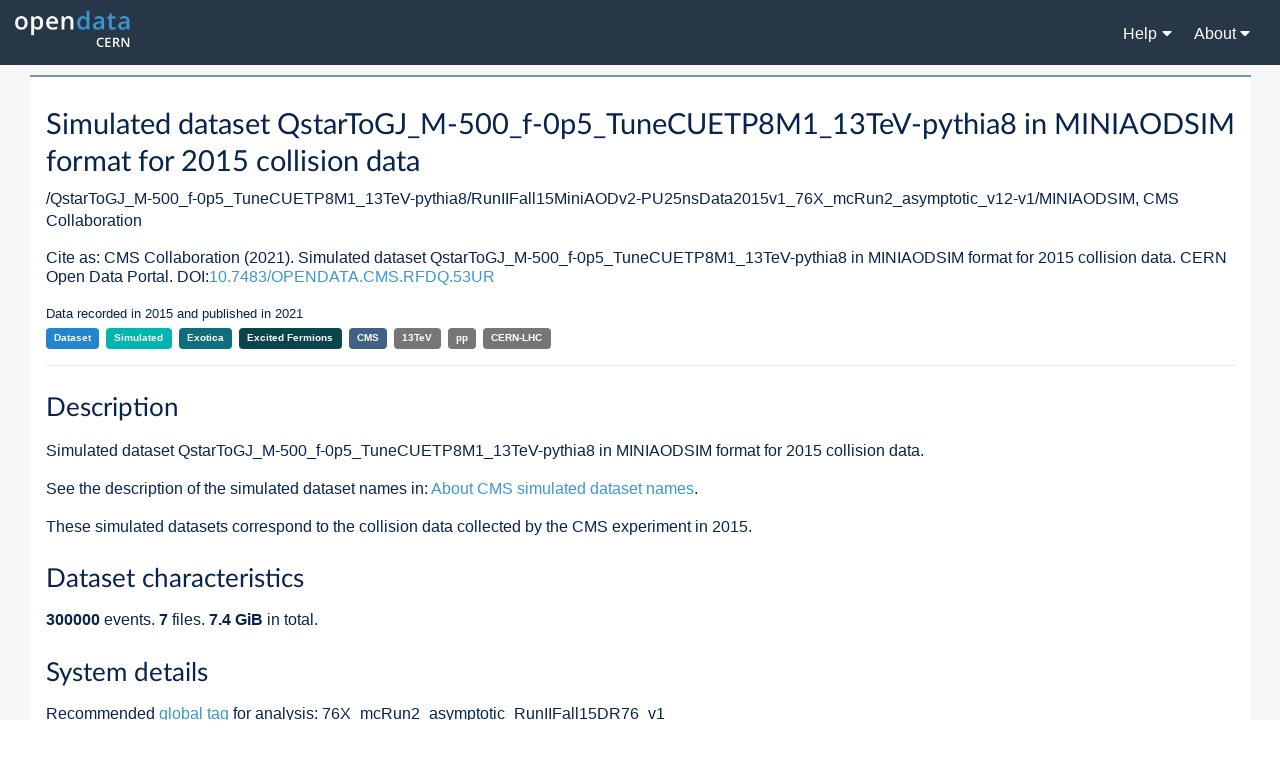

--- FILE ---
content_type: text/html; charset=utf-8
request_url: http://opendata.cern.ch/record/18409
body_size: 48942
content:

<!DOCTYPE html>
<html lang="en" dir="ltr">
  <head>
    <meta charset="utf-8">
    <meta http-equiv="X-UA-Compatible" content="IE=edge">
    <meta name="viewport" content="width=device-width, initial-scale=1">

    
    
    <meta name="generator" content="Invenio"/>

    
    
    
      <title>/QstarToGJ_M-500_f-0p5_TuneCUETP8M1_13TeV-pythia8/RunIIFall15MiniAODv2-PU25nsData2015v1_76X_mcRun2_asymptotic_v12-v1/MINIAODSIM | CERN Open Data Portal</title>
      <link rel="shortcut icon" type="image/x-icon" href="/static/favicon.ico"/>
          <link rel="apple-touch-icon" sizes="120x120" href="/static/apple-touch-icon-120.png"/>
          <link rel="apple-touch-icon" sizes="152x152" href="/static/apple-touch-icon-152.png"/>
          <link rel="apple-touch-icon" sizes="167x167" href="/static/apple-touch-icon-167.png"/>
          <link rel="apple-touch-icon" sizes="180x180" href="/static/apple-touch-icon-180.png"/>

    
      <!-- theme.css -->
<link rel="stylesheet" href="/static/dist/css/526.34196ee01f324f6813bf.css" />
      <!-- HTML5 shim and Respond.js for IE8 support of HTML5 elements and media queries -->
      <!--[if lt IE 9]>
        <script src="https://oss.maxcdn.com/html5shiv/3.7.2/html5shiv.min.js"></script>
        <script src="https://oss.maxcdn.com/respond/1.4.2/respond.min.js"></script>
      <![endif]-->
    <!-- cernopendata_css.css -->
<link rel="stylesheet" href="/static/dist/css/cernopendata_css.15beae1ef9e569bdd285.css" />
    <!-- glossary_css.css -->
<link rel="stylesheet" href="/static/dist/css/glossary_css.a62774f2dcbbcb0e07dc.css" />
    <!-- HTML5 shim and Respond.js for IE8 support of HTML5 elements and media queries -->
    <!--[if lt IE 9]>
      <script src="https://oss.maxcdn.com/html5shiv/3.7.2/html5shiv.min.js"></script>
      <script src="https://oss.maxcdn.com/respond/1.4.2/respond.min.js"></script>
    <![endif]-->
<!-- cernopendata_records_file_box.css -->
<link rel="stylesheet" href="/static/dist/css/cernopendata_records_file_box.11436fc7c536483c2e81.css" />
  </head>

  <body data-invenio-config='{"isMathJaxEnabled": "https://cdnjs.cloudflare.com/ajax/libs/mathjax/2.7.1/MathJax.js?config=TeX-AMS_HTML"}'  itemscope itemtype="http://schema.org/WebPage" data-spy="scroll" data-target=".scrollspy-target">
      <!--[if lt IE 8]>
        <p class="browserupgrade">You are using an <strong>outdated</strong> browser. Please <a href="http://browsehappy.com/">upgrade your browser</a> to improve your experience.</p>
      <![endif]-->
  <!--Wrapper for page content to push down footer-->
  <div class="footer-wrap background">
    <!-- Begin page content -->
    <div>
    


<header class="theme header">
  <div class="outer-navbar">
<nav class="navbar-custom">
  <a class="navbar-brand" href="/">
    <img src="/static/assets/img/logo_blue.png" width="115" alt="Open Data CERN">
  </a>

  <ul class="link-menu">
    <li class="ui dropdown">
      <span class="navbar-item">
        <span>Help<i class="dropdown icon"></i></span>
      </span>
      <div class="menu dropdown-items">
        <div class="item"><a href="https://opendata-forum.cern.ch/">Discussion forum</a></div>
        <div class="item"><a href="/docs/cod-search-tips">Search tips</a></div>
      </div>
    </li>
    <li class="ui dropdown">
      <span class="navbar-item">
        <span>About<i class="dropdown icon"></i></span>
      </span>
      <div class="menu dropdown-items">
        <div class="item"><a href="/docs/about">CERN Open Data</a></div>
        
          <div class="item"><a href="/docs/about-alice">ALICE</a></div>
        
          <div class="item"><a href="/docs/about-atlas">ATLAS</a></div>
        
          <div class="item"><a href="/docs/about-cms">CMS</a></div>
        
          <div class="item"><a href="/docs/about-delphi">DELPHI</a></div>
        
          <div class="item"><a href="/docs/about-lhcb">LHCb</a></div>
        
          <div class="item"><a href="/docs/about-opera">OPERA</a></div>
        
          <div class="item"><a href="/docs/about-totem">TOTEM</a></div>
        
        <div class="item"><a href="/search?type=Glossary&sort=title">Glossary</a></div>
      </div>
    </li>
    <span class="menu-icon"/>
  </ul>
</nav>
</header>
      
    </div>
<div class="ui one column centered grid container detail-page">
    <div class="row">
        <div class="sixteen wide column">
          <div class="ui segment">
            <div class="card-body">

                
    <h1> Simulated dataset QstarToGJ_M-500_f-0p5_TuneCUETP8M1_13TeV-pythia8 in MINIAODSIM format for 2015 collision data </h1>

    <p>
         <span>/QstarToGJ_M-500_f-0p5_TuneCUETP8M1_13TeV-pythia8/RunIIFall15MiniAODv2-PU25nsData2015v1_76X_mcRun2_asymptotic_v12-v1/MINIAODSIM, </span> 
        
        
            
            CMS Collaboration
        
    </p>

    
    <p class="cite-paragraph">
        Cite as:
        
        <span>
             CMS Collaboration 
             (2021). 
            Simulated dataset QstarToGJ_M-500_f-0p5_TuneCUETP8M1_13TeV-pythia8 in MINIAODSIM format for 2015 collision data. CERN Open Data Portal.
            DOI:<a href="http://doi.org/10.7483/OPENDATA.CMS.RFDQ.53UR">10.7483/OPENDATA.CMS.RFDQ.53UR</a>
            <div id="citations-react-app" data-doi=10.7483/OPENDATA.CMS.RFDQ.53UR data-recid=18409></div>
        </span>
    </p>
    

    
    <small>
        Data recorded in 2015 and published in 2021
    </small>
    

    <p>
         <a class="ui tiny label blue" href="/search?f=type:Dataset">Dataset</a>
            
            

                <a class="ui tiny label teal" href="/search?f=type:Dataset%2Bsubtype:Simulated">Simulated</a>
            
            
        
        
             <a class="ui tiny label dark-cyan"  href="/search?f=category:Exotica"> Exotica</a>
                
                  
                    <a class="ui tiny label dark-green" href="/search?f=category:Exotica%2Bsubcategory:Excited Fermions"> Excited Fermions</a>
                  
                
            
        
        
        
          <a class="ui tiny label navy" href="/search?f=experiment:CMS">CMS</a>
        

        
           
             <a class="ui tiny label grey" href="/search?f=collision_energy:13TeV">13TeV</a>
           
           
             <a class="ui tiny label grey" href="/search?f=collision_type:pp">pp</a>
           
        
         <a class="ui tiny label grey"  href="/search?q=CERN-LHC"> CERN-LHC</a> 
        
    </p>

                <hr>
                
    
                
                <div>
                    <h2>Description</h2>
                    <p><p>Simulated dataset QstarToGJ_M-500_f-0p5_TuneCUETP8M1_13TeV-pythia8 in MINIAODSIM format for 2015 collision data.</p><p>See the description of the simulated dataset names in: <a href="/about/CMS-Simulated-Dataset-Names">About CMS simulated dataset names</a>.</p><p>These simulated datasets correspond to the collision data collected by the CMS experiment in 2015.</p></p>
                    
<p>
  
</p>

                </div>
                
                

    

    

    

    

    
        <div>
            
            <h2>Dataset characteristics</h2>
            
            
            
            <span><strong>300000</strong>
                
                     events.
                
                </span>
            
            
                <span><strong>7</strong>
                
                     files.
                
                </span>
            
            
            <span><strong>7.4 GiB</strong> in total.</span>
            
        </div>
        
    

    
    <div>
        <h2>System details</h2>
        
        
            
            <label>Recommended <a href="/docs/cms-guide-for-condition-database">global tag</a> for analysis:</label>
            
        <span>76X_mcRun2_asymptotic_RunIIFall15DR76_v1</span>
        <br>
        
        
            
            <label>Recommended release for analysis:</label>
            
            <span>CMSSW_7_6_7</span>
        <br>
        
        
          <span>Recommended container image for analyses is available in the following locations (<a href="/docs/cms-guide-docker">see guide</a>): </span>
          <ul>
            
            <li><code>docker.io/cmsopendata/cmssw_7_6_7-slc6_amd64_gcc493:latest</code></li>
            
            <li><code>gitlab-registry.cern.ch/cms-cloud/cmssw-docker-opendata/cmssw_7_6_7-slc6_amd64_gcc493:latest</code></li>
            
          </ul>
        
        
        </div>
    </div>
    

    

    

    

    
    <div>
        
            
            <h2>How were these data generated?</h2>
            
        
        
            <p><p>These data were generated in several steps (see also <a href="/docs/cms-mc-production-overview">CMS Monte Carlo production overview</a>):</p></p>
        
        
        <p>
            <strong>Step SIM</strong><br>
            
                Release: CMSSW_7_1_19<br>
            
            
                Global Tag: MCRUN2_71_V1::All<br>
            
            
                Generators:  pythia8 <br>
            
            
                <span class="oi" data-glyph="file"></span>
                Production script
                
                
                  <a href="#"
                     class="config-file-preview-link"
                     data-modal-content='#!/bin/bash

# GEN Script begin
rm -f request_fragment_check.py
wget -q https://raw.githubusercontent.com/cms-sw/genproductions/master/bin/utils/request_fragment_check.py
chmod +x request_fragment_check.py
./request_fragment_check.py --bypass_status --prepid EXO-RunIISummer15GS-00382
GEN_ERR=$?
if [ $GEN_ERR -ne 0 ]; then
  echo &#34;GEN Checking Script returned exit code $GEN_ERR which means there are $GEN_ERR errors&#34;
  echo &#34;Validation WILL NOT RUN&#34;
  echo &#34;Please correct errors in the request and run validation again&#34;
  exit $GEN_ERR
fi
echo &#34;Running VALIDATION. GEN Request Checking Script returned no errors&#34;
# GEN Script end

# Dump actual test code to a EXO-RunIISummer15GS-00382_test.sh file that can be run in Singularity
cat &lt;&lt;&#39;EndOfTestFile&#39; &gt; EXO-RunIISummer15GS-00382_test.sh
#!/bin/bash

export SCRAM_ARCH=slc6_amd64_gcc481

source /cvmfs/cms.cern.ch/cmsset_default.sh
if [ -r CMSSW_7_1_19/src ] ; then
  echo release CMSSW_7_1_19 already exists
else
  scram p CMSSW CMSSW_7_1_19
fi
cd CMSSW_7_1_19/src
eval `scram runtime -sh`

# Retrieve fragment from github and ensure it is there
curl  -s https://raw.githubusercontent.com/cms-sw/genproductions/686fb7d104347244aa83365e53db8be62023a837/python/ThirteenTeV/QstarToGJ_M500_f0p5_TuneCUETP8M1_13TeV_pythia8_cfi.py --retry 2 --create-dirs -o Configuration/GenProduction/python/ThirteenTeV/QstarToGJ_M500_f0p5_TuneCUETP8M1_13TeV_pythia8_cfi.py 
[ -s Configuration/GenProduction/python/ThirteenTeV/QstarToGJ_M500_f0p5_TuneCUETP8M1_13TeV_pythia8_cfi.py ] || exit $?;

# Check if fragment contais gridpack path ant that it is in cvmfs
if grep -q &#34;gridpacks&#34; Configuration/GenProduction/python/ThirteenTeV/QstarToGJ_M500_f0p5_TuneCUETP8M1_13TeV_pythia8_cfi.py; then
  if ! grep -q &#34;/cvmfs/cms.cern.ch/phys_generator/gridpacks&#34; Configuration/GenProduction/python/ThirteenTeV/QstarToGJ_M500_f0p5_TuneCUETP8M1_13TeV_pythia8_cfi.py; then
    echo &#34;Gridpack inside fragment is not in cvmfs.&#34;
    exit -1
  fi
fi
scram b
cd ../..

# Maximum validation duration: 28800s
# Margin for validation duration: 30%
# Validation duration with margin: 28800 * (1 - 0.30) = 20160s
# Time per event for each sequence: 109.0000s
# Threads for each sequence: 1
# Time per event for single thread for each sequence: 1 * 109.0000s = 109.0000s
# Which adds up to 109.0000s per event
# Single core events that fit in validation duration: 20160s / 109.0000s = 184
# Produced events limit in McM is 10000
# According to 1.0000 efficiency, validation should run 10000 / 1.0000 = 10000 events to reach the limit of 10000
# Take the minimum of 184 and 10000, but more than 0 -&gt; 184
# It is estimated that this validation will produce: 184 * 1.0000 = 184 events
EVENTS=184


# cmsDriver command
cmsDriver.py Configuration/GenProduction/python/ThirteenTeV/QstarToGJ_M500_f0p5_TuneCUETP8M1_13TeV_pythia8_cfi.py --python_filename EXO-RunIISummer15GS-00382_1_cfg.py --eventcontent RAWSIM --customise SLHCUpgradeSimulations/Configuration/postLS1Customs.customisePostLS1,Configuration/DataProcessing/Utils.addMonitoring --datatier GEN-SIM --fileout file:EXO-RunIISummer15GS-00382.root --conditions MCRUN2_71_V1::All --beamspot Realistic50ns13TeVCollision --step GEN,SIM --magField 38T_PostLS1 --no_exec --mc -n $EVENTS || exit $? ;

# Run generated config
REPORT_NAME=EXO-RunIISummer15GS-00382_report.xml
# Run the cmsRun
cmsRun -e -j $REPORT_NAME EXO-RunIISummer15GS-00382_1_cfg.py || exit $? ;

# Parse values from EXO-RunIISummer15GS-00382_report.xml report
processedEvents=$(grep -Po &#34;(?&lt;=&lt;Metric Name=\&#34;NumberEvents\&#34; Value=\&#34;)(.*)(?=\&#34;/&gt;)&#34; $REPORT_NAME | tail -n 1)
producedEvents=$(grep -Po &#34;(?&lt;=&lt;TotalEvents&gt;)(\d*)(?=&lt;/TotalEvents&gt;)&#34; $REPORT_NAME | tail -n 1)
threads=$(grep -Po &#34;(?&lt;=&lt;Metric Name=\&#34;NumberOfThreads\&#34; Value=\&#34;)(.*)(?=\&#34;/&gt;)&#34; $REPORT_NAME | tail -n 1)
peakValueRss=$(grep -Po &#34;(?&lt;=&lt;Metric Name=\&#34;PeakValueRss\&#34; Value=\&#34;)(.*)(?=\&#34;/&gt;)&#34; $REPORT_NAME | tail -n 1)
peakValueVsize=$(grep -Po &#34;(?&lt;=&lt;Metric Name=\&#34;PeakValueVsize\&#34; Value=\&#34;)(.*)(?=\&#34;/&gt;)&#34; $REPORT_NAME | tail -n 1)
totalSize=$(grep -Po &#34;(?&lt;=&lt;Metric Name=\&#34;Timing-tstoragefile-write-totalMegabytes\&#34; Value=\&#34;)(.*)(?=\&#34;/&gt;)&#34; $REPORT_NAME | tail -n 1)
totalSizeAlt=$(grep -Po &#34;(?&lt;=&lt;Metric Name=\&#34;Timing-file-write-totalMegabytes\&#34; Value=\&#34;)(.*)(?=\&#34;/&gt;)&#34; $REPORT_NAME | tail -n 1)
totalJobTime=$(grep -Po &#34;(?&lt;=&lt;Metric Name=\&#34;TotalJobTime\&#34; Value=\&#34;)(.*)(?=\&#34;/&gt;)&#34; $REPORT_NAME | tail -n 1)
totalJobCPU=$(grep -Po &#34;(?&lt;=&lt;Metric Name=\&#34;TotalJobCPU\&#34; Value=\&#34;)(.*)(?=\&#34;/&gt;)&#34; $REPORT_NAME | tail -n 1)
eventThroughput=$(grep -Po &#34;(?&lt;=&lt;Metric Name=\&#34;EventThroughput\&#34; Value=\&#34;)(.*)(?=\&#34;/&gt;)&#34; $REPORT_NAME | tail -n 1)
avgEventTime=$(grep -Po &#34;(?&lt;=&lt;Metric Name=\&#34;AvgEventTime\&#34; Value=\&#34;)(.*)(?=\&#34;/&gt;)&#34; $REPORT_NAME | tail -n 1)
if [ -z &#34;$threads&#34; ]; then
  echo &#34;Could not find NumberOfThreads in report, defaulting to 1&#34;
  threads=1
fi
if [ -z &#34;$eventThroughput&#34; ]; then
  eventThroughput=$(bc -l &lt;&lt;&lt; &#34;scale=4; 1 / ($avgEventTime / $threads)&#34;)
fi
if [ -z &#34;$totalSize&#34; ]; then
  totalSize=$totalSizeAlt
fi
if [ -z &#34;$processedEvents&#34; ]; then
  processedEvents=$EVENTS
fi
echo &#34;Validation report of EXO-RunIISummer15GS-00382 sequence 1/1&#34;
echo &#34;Processed events: $processedEvents&#34;
echo &#34;Produced events: $producedEvents&#34;
echo &#34;Threads: $threads&#34;
echo &#34;Peak value RSS: $peakValueRss MB&#34;
echo &#34;Peak value Vsize: $peakValueVsize MB&#34;
echo &#34;Total size: $totalSize MB&#34;
echo &#34;Total job time: $totalJobTime s&#34;
echo &#34;Total CPU time: $totalJobCPU s&#34;
echo &#34;Event throughput: $eventThroughput&#34;
echo &#34;CPU efficiency: &#34;$(bc -l &lt;&lt;&lt; &#34;scale=2; ($totalJobCPU * 100) / ($threads * $totalJobTime)&#34;)&#34; %&#34;
echo &#34;Size per event: &#34;$(bc -l &lt;&lt;&lt; &#34;scale=4; ($totalSize * 1024 / $producedEvents)&#34;)&#34; kB&#34;
echo &#34;Time per event: &#34;$(bc -l &lt;&lt;&lt; &#34;scale=4; (1 / $eventThroughput)&#34;)&#34; s&#34;
echo &#34;Filter efficiency percent: &#34;$(bc -l &lt;&lt;&lt; &#34;scale=8; ($producedEvents * 100) / $processedEvents&#34;)&#34; %&#34;
echo &#34;Filter efficiency fraction: &#34;$(bc -l &lt;&lt;&lt; &#34;scale=10; ($producedEvents) / $processedEvents&#34;)

# End of EXO-RunIISummer15GS-00382_test.sh file
EndOfTestFile

# Make file executable
chmod +x EXO-RunIISummer15GS-00382_test.sh

# Run in SLC6 container
# Mount afs, eos, cvmfs
# Mount /etc/grid-security for xrootd
export SINGULARITY_CACHEDIR=&#34;/tmp/$(whoami)/singularity&#34;
singularity run -B /afs -B /eos -B /cvmfs -B /etc/grid-security --home $PWD:$PWD /cvmfs/unpacked.cern.ch/registry.hub.docker.com/cmssw/slc6:amd64 $(echo $(pwd)/EXO-RunIISummer15GS-00382_test.sh)
'>
                    (preview)
                  </a>
                
                
                
                
                <br>
            
                <span class="oi" data-glyph="file"></span>
                Generator parameters
                
                
                  <a href="#"
                     class="config-file-preview-link"
                     data-modal-content='import FWCore.ParameterSet.Config as cms

from Configuration.Generator.Pythia8CommonSettings_cfi import *
from Configuration.Generator.Pythia8CUEP8M1Settings_cfi import *

generator = cms.EDFilter(&#34;Pythia8GeneratorFilter&#34;,
                  comEnergy = cms.double(13000.0),
                  crossSection = cms.untracked.double(1.0),
                  filterEfficiency = cms.untracked.double(1.0),
                  maxEventsToPrint = cms.untracked.int32(0),
                  pythiaHepMCVerbosity = cms.untracked.bool(False),
                  pythiaPylistVerbosity = cms.untracked.int32(0),
                  PythiaParameters = cms.PSet(
		        pythia8CommonSettingsBlock,
			pythia8CUEP8M1SettingsBlock,
                        processParameters = cms.vstring(
                            &#39;ExcitedFermion:ug2uStar = on&#39;,
                            &#39;ExcitedFermion:dg2dStar = on&#39;,
                            &#39;4000001:m0 = 500.&#39;,
                            &#39;4000001:onMode = off&#39;,
                            &#39;4000001:onIfMatch = 22 1&#39;,
                            &#39;4000002:m0 = 500.&#39;,
                            &#39;4000002:onMode = off&#39;,
                            &#39;4000002:onIfMatch = 22 2&#39;,
                            &#39;ExcitedFermion:Lambda = 500.&#39;,
                            &#39;ExcitedFermion:coupFprime = 0.5&#39;,
                            &#39;ExcitedFermion:coupF = 0.5&#39;,
                            &#39;ExcitedFermion:coupFcol = 0.5&#39;
                            ),
                        parameterSets = cms.vstring(
			    &#39;pythia8CommonSettings&#39;,
                            &#39;pythia8CUEP8M1Settings&#39;,
			    &#39;processParameters&#39;,
			    )
                  )
)
ProductionFilterSequence = cms.Sequence(generator)
'>
                    (preview)
                  </a>
                
                
                    <a href="https://raw.githubusercontent.com/cms-sw/genproductions/686fb7d104347244aa83365e53db8be62023a837/python/ThirteenTeV/QstarToGJ_M500_f0p5_TuneCUETP8M1_13TeV_pythia8_cfi.py">
                        (link)
                    </a>
                
                
                
                <br>
            
                <span class="oi" data-glyph="file"></span>
                Configuration file
                
                    for SIM
                
                
                
                
                
                    <a href="/eos/opendata/cms/configuration-files/MonteCarlo2015/57401a6479705327059571eed1c54c55.configFile.py"> (link)</a>
                
                <br>
            
            
                Output dataset: /QstarToGJ_M-500_f-0p5_TuneCUETP8M1_13TeV-pythia8/RunIISummer15GS-MCRUN2_71_V1-v1/GEN-SIM<br>
            
            

            
        </p>
        <hr>
        
        <p>
            <strong>Step HLT RECO</strong><br>
            
                Release: CMSSW_7_6_1<br>
            
            
                Global Tag: 76X_mcRun2_asymptotic_v12<br>
            
            
            
                <span class="oi" data-glyph="file"></span>
                Production script
                
                
                  <a href="#"
                     class="config-file-preview-link"
                     data-modal-content='#!/bin/bash

# Dump actual test code to a EXO-RunIIFall15DR76-00336_test.sh file that can be run in Singularity
cat &lt;&lt;&#39;EndOfTestFile&#39; &gt; EXO-RunIIFall15DR76-00336_test.sh
#!/bin/bash

export SCRAM_ARCH=slc6_amd64_gcc493

source /cvmfs/cms.cern.ch/cmsset_default.sh
if [ -r CMSSW_7_6_1/src ] ; then
  echo release CMSSW_7_6_1 already exists
else
  scram p CMSSW CMSSW_7_6_1
fi
cd CMSSW_7_6_1/src
eval `scram runtime -sh`

scram b
cd ../..

# Maximum validation duration: 28800s
# Margin for validation duration: 30%
# Validation duration with margin: 28800 * (1 - 0.30) = 20160s
# Time per event for each sequence: 17.0000s, 17.0000s
# Threads for each sequence: 1, 1
# Time per event for single thread for each sequence: 1 * 17.0000s = 17.0000s, 1 * 17.0000s = 17.0000s
# Which adds up to 34.0000s per event
# Single core events that fit in validation duration: 20160s / 34.0000s = 592
# Produced events limit in McM is 10000
# According to 1.0000 efficiency, validation should run 10000 / 1.0000 = 10000 events to reach the limit of 10000
# Take the minimum of 592 and 10000, but more than 0 -&gt; 592
# It is estimated that this validation will produce: 592 * 1.0000 = 592 events
EVENTS=592


# cmsDriver command
cmsDriver.py  --python_filename EXO-RunIIFall15DR76-00336_1_cfg.py --eventcontent RAWSIM --pileup 2015_25ns_FallMC_matchData_PoissonOOTPU --customise Configuration/DataProcessing/Utils.addMonitoring --datatier GEN-SIM-RAW --fileout file:EXO-RunIIFall15DR76-00336_0.root --pileup_input &#34;dbs:/MinBias_TuneCUETP8M1_13TeV-pythia8/RunIISummer15GS-MCRUN2_71_V1-v2/GEN-SIM&#34; --conditions 76X_mcRun2_asymptotic_v12 --step DIGI,L1,DIGI2RAW,HLT:@frozen25ns --filein &#34;dbs:/QstarToGJ_M-500_f-0p5_TuneCUETP8M1_13TeV-pythia8/RunIISummer15GS-MCRUN2_71_V1-v1/GEN-SIM&#34; --era Run2_25ns --no_exec --mc -n $EVENTS || exit $? ;

# Run generated config
REPORT_NAME=EXO-RunIIFall15DR76-00336_0_report.xml
# Run the cmsRun
cmsRun -e -j $REPORT_NAME EXO-RunIIFall15DR76-00336_1_cfg.py || exit $? ;

# Parse values from EXO-RunIIFall15DR76-00336_0_report.xml report
processedEvents=$(grep -Po &#34;(?&lt;=&lt;Metric Name=\&#34;NumberEvents\&#34; Value=\&#34;)(.*)(?=\&#34;/&gt;)&#34; $REPORT_NAME | tail -n 1)
producedEvents=$(grep -Po &#34;(?&lt;=&lt;TotalEvents&gt;)(\d*)(?=&lt;/TotalEvents&gt;)&#34; $REPORT_NAME | tail -n 1)
threads=$(grep -Po &#34;(?&lt;=&lt;Metric Name=\&#34;NumberOfThreads\&#34; Value=\&#34;)(.*)(?=\&#34;/&gt;)&#34; $REPORT_NAME | tail -n 1)
peakValueRss=$(grep -Po &#34;(?&lt;=&lt;Metric Name=\&#34;PeakValueRss\&#34; Value=\&#34;)(.*)(?=\&#34;/&gt;)&#34; $REPORT_NAME | tail -n 1)
peakValueVsize=$(grep -Po &#34;(?&lt;=&lt;Metric Name=\&#34;PeakValueVsize\&#34; Value=\&#34;)(.*)(?=\&#34;/&gt;)&#34; $REPORT_NAME | tail -n 1)
totalSize=$(grep -Po &#34;(?&lt;=&lt;Metric Name=\&#34;Timing-tstoragefile-write-totalMegabytes\&#34; Value=\&#34;)(.*)(?=\&#34;/&gt;)&#34; $REPORT_NAME | tail -n 1)
totalSizeAlt=$(grep -Po &#34;(?&lt;=&lt;Metric Name=\&#34;Timing-file-write-totalMegabytes\&#34; Value=\&#34;)(.*)(?=\&#34;/&gt;)&#34; $REPORT_NAME | tail -n 1)
totalJobTime=$(grep -Po &#34;(?&lt;=&lt;Metric Name=\&#34;TotalJobTime\&#34; Value=\&#34;)(.*)(?=\&#34;/&gt;)&#34; $REPORT_NAME | tail -n 1)
totalJobCPU=$(grep -Po &#34;(?&lt;=&lt;Metric Name=\&#34;TotalJobCPU\&#34; Value=\&#34;)(.*)(?=\&#34;/&gt;)&#34; $REPORT_NAME | tail -n 1)
eventThroughput=$(grep -Po &#34;(?&lt;=&lt;Metric Name=\&#34;EventThroughput\&#34; Value=\&#34;)(.*)(?=\&#34;/&gt;)&#34; $REPORT_NAME | tail -n 1)
avgEventTime=$(grep -Po &#34;(?&lt;=&lt;Metric Name=\&#34;AvgEventTime\&#34; Value=\&#34;)(.*)(?=\&#34;/&gt;)&#34; $REPORT_NAME | tail -n 1)
if [ -z &#34;$threads&#34; ]; then
  echo &#34;Could not find NumberOfThreads in report, defaulting to 1&#34;
  threads=1
fi
if [ -z &#34;$eventThroughput&#34; ]; then
  eventThroughput=$(bc -l &lt;&lt;&lt; &#34;scale=4; 1 / ($avgEventTime / $threads)&#34;)
fi
if [ -z &#34;$totalSize&#34; ]; then
  totalSize=$totalSizeAlt
fi
if [ -z &#34;$processedEvents&#34; ]; then
  processedEvents=$EVENTS
fi
echo &#34;Validation report of EXO-RunIIFall15DR76-00336 sequence 1/2&#34;
echo &#34;Processed events: $processedEvents&#34;
echo &#34;Produced events: $producedEvents&#34;
echo &#34;Threads: $threads&#34;
echo &#34;Peak value RSS: $peakValueRss MB&#34;
echo &#34;Peak value Vsize: $peakValueVsize MB&#34;
echo &#34;Total size: $totalSize MB&#34;
echo &#34;Total job time: $totalJobTime s&#34;
echo &#34;Total CPU time: $totalJobCPU s&#34;
echo &#34;Event throughput: $eventThroughput&#34;
echo &#34;CPU efficiency: &#34;$(bc -l &lt;&lt;&lt; &#34;scale=2; ($totalJobCPU * 100) / ($threads * $totalJobTime)&#34;)&#34; %&#34;
echo &#34;Size per event: &#34;$(bc -l &lt;&lt;&lt; &#34;scale=4; ($totalSize * 1024 / $producedEvents)&#34;)&#34; kB&#34;
echo &#34;Time per event: &#34;$(bc -l &lt;&lt;&lt; &#34;scale=4; (1 / $eventThroughput)&#34;)&#34; s&#34;
echo &#34;Filter efficiency percent: &#34;$(bc -l &lt;&lt;&lt; &#34;scale=8; ($producedEvents * 100) / $processedEvents&#34;)&#34; %&#34;
echo &#34;Filter efficiency fraction: &#34;$(bc -l &lt;&lt;&lt; &#34;scale=10; ($producedEvents) / $processedEvents&#34;)

# cmsDriver command
cmsDriver.py  --python_filename EXO-RunIIFall15DR76-00336_2_cfg.py --eventcontent AODSIM,DQM --customise Configuration/DataProcessing/Utils.addMonitoring --datatier AODSIM,DQMIO --fileout file:EXO-RunIIFall15DR76-00336.root --conditions 76X_mcRun2_asymptotic_v12 --step RAW2DIGI,L1Reco,RECO,EI,DQM:DQMOfflinePOGMC --filein file:EXO-RunIIFall15DR76-00336_0.root --era Run2_25ns --runUnscheduled --no_exec --mc -n $EVENTS || exit $? ;

# Run generated config
REPORT_NAME=EXO-RunIIFall15DR76-00336_report.xml
# Run the cmsRun
cmsRun -e -j $REPORT_NAME EXO-RunIIFall15DR76-00336_2_cfg.py || exit $? ;

# Parse values from EXO-RunIIFall15DR76-00336_report.xml report
processedEvents=$(grep -Po &#34;(?&lt;=&lt;Metric Name=\&#34;NumberEvents\&#34; Value=\&#34;)(.*)(?=\&#34;/&gt;)&#34; $REPORT_NAME | tail -n 1)
producedEvents=$(grep -Po &#34;(?&lt;=&lt;TotalEvents&gt;)(\d*)(?=&lt;/TotalEvents&gt;)&#34; $REPORT_NAME | tail -n 1)
threads=$(grep -Po &#34;(?&lt;=&lt;Metric Name=\&#34;NumberOfThreads\&#34; Value=\&#34;)(.*)(?=\&#34;/&gt;)&#34; $REPORT_NAME | tail -n 1)
peakValueRss=$(grep -Po &#34;(?&lt;=&lt;Metric Name=\&#34;PeakValueRss\&#34; Value=\&#34;)(.*)(?=\&#34;/&gt;)&#34; $REPORT_NAME | tail -n 1)
peakValueVsize=$(grep -Po &#34;(?&lt;=&lt;Metric Name=\&#34;PeakValueVsize\&#34; Value=\&#34;)(.*)(?=\&#34;/&gt;)&#34; $REPORT_NAME | tail -n 1)
totalSize=$(grep -Po &#34;(?&lt;=&lt;Metric Name=\&#34;Timing-tstoragefile-write-totalMegabytes\&#34; Value=\&#34;)(.*)(?=\&#34;/&gt;)&#34; $REPORT_NAME | tail -n 1)
totalSizeAlt=$(grep -Po &#34;(?&lt;=&lt;Metric Name=\&#34;Timing-file-write-totalMegabytes\&#34; Value=\&#34;)(.*)(?=\&#34;/&gt;)&#34; $REPORT_NAME | tail -n 1)
totalJobTime=$(grep -Po &#34;(?&lt;=&lt;Metric Name=\&#34;TotalJobTime\&#34; Value=\&#34;)(.*)(?=\&#34;/&gt;)&#34; $REPORT_NAME | tail -n 1)
totalJobCPU=$(grep -Po &#34;(?&lt;=&lt;Metric Name=\&#34;TotalJobCPU\&#34; Value=\&#34;)(.*)(?=\&#34;/&gt;)&#34; $REPORT_NAME | tail -n 1)
eventThroughput=$(grep -Po &#34;(?&lt;=&lt;Metric Name=\&#34;EventThroughput\&#34; Value=\&#34;)(.*)(?=\&#34;/&gt;)&#34; $REPORT_NAME | tail -n 1)
avgEventTime=$(grep -Po &#34;(?&lt;=&lt;Metric Name=\&#34;AvgEventTime\&#34; Value=\&#34;)(.*)(?=\&#34;/&gt;)&#34; $REPORT_NAME | tail -n 1)
if [ -z &#34;$threads&#34; ]; then
  echo &#34;Could not find NumberOfThreads in report, defaulting to 1&#34;
  threads=1
fi
if [ -z &#34;$eventThroughput&#34; ]; then
  eventThroughput=$(bc -l &lt;&lt;&lt; &#34;scale=4; 1 / ($avgEventTime / $threads)&#34;)
fi
if [ -z &#34;$totalSize&#34; ]; then
  totalSize=$totalSizeAlt
fi
if [ -z &#34;$processedEvents&#34; ]; then
  processedEvents=$EVENTS
fi
echo &#34;Validation report of EXO-RunIIFall15DR76-00336 sequence 2/2&#34;
echo &#34;Processed events: $processedEvents&#34;
echo &#34;Produced events: $producedEvents&#34;
echo &#34;Threads: $threads&#34;
echo &#34;Peak value RSS: $peakValueRss MB&#34;
echo &#34;Peak value Vsize: $peakValueVsize MB&#34;
echo &#34;Total size: $totalSize MB&#34;
echo &#34;Total job time: $totalJobTime s&#34;
echo &#34;Total CPU time: $totalJobCPU s&#34;
echo &#34;Event throughput: $eventThroughput&#34;
echo &#34;CPU efficiency: &#34;$(bc -l &lt;&lt;&lt; &#34;scale=2; ($totalJobCPU * 100) / ($threads * $totalJobTime)&#34;)&#34; %&#34;
echo &#34;Size per event: &#34;$(bc -l &lt;&lt;&lt; &#34;scale=4; ($totalSize * 1024 / $producedEvents)&#34;)&#34; kB&#34;
echo &#34;Time per event: &#34;$(bc -l &lt;&lt;&lt; &#34;scale=4; (1 / $eventThroughput)&#34;)&#34; s&#34;
echo &#34;Filter efficiency percent: &#34;$(bc -l &lt;&lt;&lt; &#34;scale=8; ($producedEvents * 100) / $processedEvents&#34;)&#34; %&#34;
echo &#34;Filter efficiency fraction: &#34;$(bc -l &lt;&lt;&lt; &#34;scale=10; ($producedEvents) / $processedEvents&#34;)

# End of EXO-RunIIFall15DR76-00336_test.sh file
EndOfTestFile

# Make file executable
chmod +x EXO-RunIIFall15DR76-00336_test.sh

# Run in SLC6 container
# Mount afs, eos, cvmfs
# Mount /etc/grid-security for xrootd
export SINGULARITY_CACHEDIR=&#34;/tmp/$(whoami)/singularity&#34;
singularity run -B /afs -B /eos -B /cvmfs -B /etc/grid-security --home $PWD:$PWD /cvmfs/unpacked.cern.ch/registry.hub.docker.com/cmssw/slc6:amd64 $(echo $(pwd)/EXO-RunIIFall15DR76-00336_test.sh)
'>
                    (preview)
                  </a>
                
                
                
                
                <br>
            
                <span class="oi" data-glyph="file"></span>
                Configuration file
                
                    for HLT
                
                
                
                
                
                    <a href="/eos/opendata/cms/configuration-files/MonteCarlo2015/847f341ccaa10791f1a9cb3313a03cd2.configFile.py"> (link)</a>
                
                <br>
            
                <span class="oi" data-glyph="file"></span>
                Configuration file
                
                    for RECO
                
                
                
                
                
                    <a href="/eos/opendata/cms/configuration-files/MonteCarlo2015/847f341ccaa10791f1a9cb3313a18311.configFile.py"> (link)</a>
                
                <br>
            
            
                Output dataset: /QstarToGJ_M-500_f-0p5_TuneCUETP8M1_13TeV-pythia8/RunIIFall15DR76-PU25nsData2015v1_76X_mcRun2_asymptotic_v12-v1/AODSIM<br>
            
            

            
        </p>
        <hr>
        
        <p>
            <strong>Step MINIAODSIM</strong><br>
            
                Release: CMSSW_7_6_3<br>
            
            
                Global Tag: 76X_mcRun2_asymptotic_v12<br>
            
            
            
                <span class="oi" data-glyph="file"></span>
                Production script
                
                
                  <a href="#"
                     class="config-file-preview-link"
                     data-modal-content='#!/bin/bash

# Dump actual test code to a EXO-RunIIFall15MiniAODv2-00312_test.sh file that can be run in Singularity
cat &lt;&lt;&#39;EndOfTestFile&#39; &gt; EXO-RunIIFall15MiniAODv2-00312_test.sh
#!/bin/bash

export SCRAM_ARCH=slc6_amd64_gcc493

source /cvmfs/cms.cern.ch/cmsset_default.sh
if [ -r CMSSW_7_6_3/src ] ; then
  echo release CMSSW_7_6_3 already exists
else
  scram p CMSSW CMSSW_7_6_3
fi
cd CMSSW_7_6_3/src
eval `scram runtime -sh`

scram b
cd ../..

# Maximum validation duration: 28800s
# Margin for validation duration: 30%
# Validation duration with margin: 28800 * (1 - 0.30) = 20160s
# Time per event for each sequence: 1.0000s
# Threads for each sequence: 1
# Time per event for single thread for each sequence: 1 * 1.0000s = 1.0000s
# Which adds up to 1.0000s per event
# Single core events that fit in validation duration: 20160s / 1.0000s = 20160
# Produced events limit in McM is 10000
# According to 1.0000 efficiency, validation should run 10000 / 1.0000 = 10000 events to reach the limit of 10000
# Take the minimum of 20160 and 10000, but more than 0 -&gt; 10000
# It is estimated that this validation will produce: 10000 * 1.0000 = 10000 events
EVENTS=10000


# cmsDriver command
cmsDriver.py  --python_filename EXO-RunIIFall15MiniAODv2-00312_1_cfg.py --eventcontent MINIAODSIM --customise Configuration/DataProcessing/Utils.addMonitoring --datatier MINIAODSIM --fileout file:EXO-RunIIFall15MiniAODv2-00312.root --conditions 76X_mcRun2_asymptotic_v12 --step PAT --filein &#34;dbs:/QstarToGJ_M-500_f-0p5_TuneCUETP8M1_13TeV-pythia8/RunIIFall15DR76-PU25nsData2015v1_76X_mcRun2_asymptotic_v12-v1/AODSIM&#34; --era Run2_25ns --runUnscheduled --no_exec --mc -n $EVENTS || exit $? ;

# Run generated config
REPORT_NAME=EXO-RunIIFall15MiniAODv2-00312_report.xml
# Run the cmsRun
cmsRun -e -j $REPORT_NAME EXO-RunIIFall15MiniAODv2-00312_1_cfg.py || exit $? ;

# Parse values from EXO-RunIIFall15MiniAODv2-00312_report.xml report
processedEvents=$(grep -Po &#34;(?&lt;=&lt;Metric Name=\&#34;NumberEvents\&#34; Value=\&#34;)(.*)(?=\&#34;/&gt;)&#34; $REPORT_NAME | tail -n 1)
producedEvents=$(grep -Po &#34;(?&lt;=&lt;TotalEvents&gt;)(\d*)(?=&lt;/TotalEvents&gt;)&#34; $REPORT_NAME | tail -n 1)
threads=$(grep -Po &#34;(?&lt;=&lt;Metric Name=\&#34;NumberOfThreads\&#34; Value=\&#34;)(.*)(?=\&#34;/&gt;)&#34; $REPORT_NAME | tail -n 1)
peakValueRss=$(grep -Po &#34;(?&lt;=&lt;Metric Name=\&#34;PeakValueRss\&#34; Value=\&#34;)(.*)(?=\&#34;/&gt;)&#34; $REPORT_NAME | tail -n 1)
peakValueVsize=$(grep -Po &#34;(?&lt;=&lt;Metric Name=\&#34;PeakValueVsize\&#34; Value=\&#34;)(.*)(?=\&#34;/&gt;)&#34; $REPORT_NAME | tail -n 1)
totalSize=$(grep -Po &#34;(?&lt;=&lt;Metric Name=\&#34;Timing-tstoragefile-write-totalMegabytes\&#34; Value=\&#34;)(.*)(?=\&#34;/&gt;)&#34; $REPORT_NAME | tail -n 1)
totalSizeAlt=$(grep -Po &#34;(?&lt;=&lt;Metric Name=\&#34;Timing-file-write-totalMegabytes\&#34; Value=\&#34;)(.*)(?=\&#34;/&gt;)&#34; $REPORT_NAME | tail -n 1)
totalJobTime=$(grep -Po &#34;(?&lt;=&lt;Metric Name=\&#34;TotalJobTime\&#34; Value=\&#34;)(.*)(?=\&#34;/&gt;)&#34; $REPORT_NAME | tail -n 1)
totalJobCPU=$(grep -Po &#34;(?&lt;=&lt;Metric Name=\&#34;TotalJobCPU\&#34; Value=\&#34;)(.*)(?=\&#34;/&gt;)&#34; $REPORT_NAME | tail -n 1)
eventThroughput=$(grep -Po &#34;(?&lt;=&lt;Metric Name=\&#34;EventThroughput\&#34; Value=\&#34;)(.*)(?=\&#34;/&gt;)&#34; $REPORT_NAME | tail -n 1)
avgEventTime=$(grep -Po &#34;(?&lt;=&lt;Metric Name=\&#34;AvgEventTime\&#34; Value=\&#34;)(.*)(?=\&#34;/&gt;)&#34; $REPORT_NAME | tail -n 1)
if [ -z &#34;$threads&#34; ]; then
  echo &#34;Could not find NumberOfThreads in report, defaulting to 1&#34;
  threads=1
fi
if [ -z &#34;$eventThroughput&#34; ]; then
  eventThroughput=$(bc -l &lt;&lt;&lt; &#34;scale=4; 1 / ($avgEventTime / $threads)&#34;)
fi
if [ -z &#34;$totalSize&#34; ]; then
  totalSize=$totalSizeAlt
fi
if [ -z &#34;$processedEvents&#34; ]; then
  processedEvents=$EVENTS
fi
echo &#34;Validation report of EXO-RunIIFall15MiniAODv2-00312 sequence 1/1&#34;
echo &#34;Processed events: $processedEvents&#34;
echo &#34;Produced events: $producedEvents&#34;
echo &#34;Threads: $threads&#34;
echo &#34;Peak value RSS: $peakValueRss MB&#34;
echo &#34;Peak value Vsize: $peakValueVsize MB&#34;
echo &#34;Total size: $totalSize MB&#34;
echo &#34;Total job time: $totalJobTime s&#34;
echo &#34;Total CPU time: $totalJobCPU s&#34;
echo &#34;Event throughput: $eventThroughput&#34;
echo &#34;CPU efficiency: &#34;$(bc -l &lt;&lt;&lt; &#34;scale=2; ($totalJobCPU * 100) / ($threads * $totalJobTime)&#34;)&#34; %&#34;
echo &#34;Size per event: &#34;$(bc -l &lt;&lt;&lt; &#34;scale=4; ($totalSize * 1024 / $producedEvents)&#34;)&#34; kB&#34;
echo &#34;Time per event: &#34;$(bc -l &lt;&lt;&lt; &#34;scale=4; (1 / $eventThroughput)&#34;)&#34; s&#34;
echo &#34;Filter efficiency percent: &#34;$(bc -l &lt;&lt;&lt; &#34;scale=8; ($producedEvents * 100) / $processedEvents&#34;)&#34; %&#34;
echo &#34;Filter efficiency fraction: &#34;$(bc -l &lt;&lt;&lt; &#34;scale=10; ($producedEvents) / $processedEvents&#34;)

# End of EXO-RunIIFall15MiniAODv2-00312_test.sh file
EndOfTestFile

# Make file executable
chmod +x EXO-RunIIFall15MiniAODv2-00312_test.sh

# Run in SLC6 container
# Mount afs, eos, cvmfs
# Mount /etc/grid-security for xrootd
export SINGULARITY_CACHEDIR=&#34;/tmp/$(whoami)/singularity&#34;
singularity run -B /afs -B /eos -B /cvmfs -B /etc/grid-security --home $PWD:$PWD /cvmfs/unpacked.cern.ch/registry.hub.docker.com/cmssw/slc6:amd64 $(echo $(pwd)/EXO-RunIIFall15MiniAODv2-00312_test.sh)
'>
                    (preview)
                  </a>
                
                
                
                
                <br>
            
                <span class="oi" data-glyph="file"></span>
                Configuration file
                
                    for MINIAODSIM
                
                
                
                
                
                    <a href="/eos/opendata/cms/configuration-files/MonteCarlo2015/744109404cdf471f6e79fd983bdf69e1.configFile.py"> (link)</a>
                
                <br>
            
            
                Output dataset: /QstarToGJ_M-500_f-0p5_TuneCUETP8M1_13TeV-pythia8/RunIIFall15MiniAODv2-PU25nsData2015v1_76X_mcRun2_asymptotic_v12-v1/MINIAODSIM<br>
            
            

            
        </p>
        <hr>
        
        
<p>
  
</p>

        
            <p><p>To make these simulated data comparable with the collision data, <a href="/docs/cms-guide-pileup-simulation">pile-up events</a> are added to the simulated event in this step.</p></p>
            
            <p>The pile-up dataset is:</p>
            
<p>
  
    
    <p>
      <a href="/record/22314">
        
        /MinBias_TuneCUETP8M1_13TeV-pythia8/RunIISummer15GS-MCRUN2_71_V1-v2/GEN-SIM
        
      </a>
    </p>
    
  
</p>

            
        
    </div>
    

    

    
    <div>
        
        <h2>How were these data validated?</h2>
        
        <p>The generation and simulation of Monte Carlo data has been validated through general CMS validation procedures.</p>
        
<p>
  
</p>

    </div>
    

    
    <div>
        

        
        <h2>How can you use these data?</h2>
        
        <p>You can access these data through the CMS Open Data container or the CMS Virtual Machine. See the instructions for setting up one of the two alternative environments and getting started in</p>
        <p>
<p>
  
    
    <p>
      <a href="/docs/cms-guide-docker">
        
        Running CMS analysis code using Docker
        
      </a>
    </p>
    
  
    
    <p>
      <a href="/docs/cms-virtual-machine-2015">
        
        How to install the CMS Virtual Machine
        
      </a>
    </p>
    
  
    
    <p>
      <a href="/docs/cms-getting-started-2015">
        
        Getting started with CMS open data
        
      </a>
    </p>
    
  
</p>
</p>
    </div>
    

    
    <div class="ui modal config-file-preview-modal">
      <i class="close icon"></i>
      <div class="image content">
        <pre class="config-content"></pre>
      </div>
    </div>


                
    <div>
        
            <h3>Files and indexes</h3>
            <div id="request-record-react-app" data-record-id="18409"
                 data-availability="online" class="pb-20"
                 data-size="7999122050" data-files="7"
            >

            </div>
        
        
  
  <div id="files-box-react-app"
       data-pid-value=18409
       data-download-threshold=1000000000
       data-recordavailability=online
  />

    </div>

                
    
                <div>
                    <h2>Disclaimer</h2>
                    

                    
                    
                    <p>These open data are released under the <a href="https://creativecommons.org/publicdomain/zero/1.0/">
                        Creative Commons Zero v1.0 Universal</a> license.</p>
                    <img src="/static/img/licenses/cc-zero.svg" alt="Logo CC0-1.0" height=45 >

                    

                     <p>Neither the experiment(s) ( CMS  ) nor
                        CERN endorse any works, scientific or otherwise, produced using these data.</p>

                     
                    <p>This release has a unique DOI that you are requested to cite in any applications or
                        publications.</p>
                    
                </div>
                

            </div>
          </div>
        </div>
    </div>
</div>

    <!-- End page content -->
    <div class="footer-push"></div> <!-- Make room for footer -->

  </div>
  <section class="footer">
  <div class="ui grid padded">
    <div class="row">
      <div class="six wide column">
        <div class="ui list horizontal logos">
          
          <div class="item">
            <a href="https://alice.cern">
              <img
                src="/static/img/experiments/alice.gif"
                alt="ALICE experiment"
                width="55"
                height="55"
              />
            </a>
          </div>
          
          <div class="item">
            <a href="https://atlas.cern">
              <img
                src="/static/img/experiments/atlas.gif"
                alt="ATLAS experiment"
                width="55"
                height="55"
              />
            </a>
          </div>
          
          <div class="item">
            <a href="https://cms.cern">
              <img
                src="/static/img/experiments/cms.gif"
                alt="CMS experiment"
                width="55"
                height="55"
              />
            </a>
          </div>
          
          <div class="item">
            <a href="https://delphi-www.web.cern.ch">
              <img
                src="/static/img/experiments/delphi.gif"
                alt="DELPHI experiment"
                width="55"
                height="55"
              />
            </a>
          </div>
          
          <div class="item">
            <a href="https://lhcb.web.cern.ch">
              <img
                src="/static/img/experiments/lhcb.gif"
                alt="LHCb experiment"
                width="55"
                height="55"
              />
            </a>
          </div>
          
          <div class="item">
            <a href="https://en.wikipedia.org/wiki/OPERA_experiment">
              <img
                src="/static/img/experiments/opera.gif"
                alt="OPERA experiment"
                width="55"
                height="55"
              />
            </a>
          </div>
          
          <div class="item">
            <a href="https://www.phenix.bnl.gov">
              <img
                src="/static/img/experiments/phenix.gif"
                alt="PHENIX experiment"
                width="auto"
                height="35"
              />
            </a>
          </div>
          
          <div class="item">
            <a href="https://totem-experiment.web.cern.ch">
              <img
                src="/static/img/experiments/totem.gif"
                alt="TOTEM experiment"
                width="auto"
                height="55"
              />
            </a>
          </div>
          
        </div>
      </div>
      <div class="four wide column centered stretched middle aligned">
        
        <div class="ui list horizontal copyright ">
          <div class="item">
            © CERN, 2014–2026 &middot;
          </div>
          <div class="item">
            <a href="/terms-of-use">Terms of Use</a> &middot;
          </div>
          <div class="item">
            <a href="/privacy-policy">Privacy Policy</a> &middot;
          </div>
          <div class="item">
            <a href="https://opendata-forum.cern.ch/">Help</a> &middot;
          </div>
          <div class="item">
            <a href="https://github.com/cernopendata/opendata.cern.ch/issues"
              >GitHub</a
            >
            &middot;
          </div>
          <div class="item">
            <a href="https://twitter.com/cernopendata">Twitter</a> &middot;
          </div>
          <div class="item">
            <a href="mailto:opendata-support@cern.ch">Email</a>
          </div>
        </div>
      </div>
      <div class="six wide column stretched align-items-end">
        <div class="auto-column-grid">
          <div >
            <a href="https://inveniosoftware.org/">Powered by Invenio</a><br>
            Open Data Portal v0.13.0
          </div>
          <div>
            <a href="https://www.cern.ch">
              <img
                src="/static/assets/img/cern.svg"
                width="80px"
                alt="CERN"
              />
            </a>
          </div>
        </div>
      </div>
    </div>
  </div>
</section>


  

        
          <script type="text/javascript">
            window.MathJax = {
              tex: {
                inlineMath: [['$', '$'], ['\\(', '\\)']],
                processEscapes: true // Allows escaping $ signs if needed
              }
            };
          </script>
          <script type="text/javascript" src="https://cdnjs.cloudflare.com/ajax/libs/mathjax/2.7.1/MathJax.js?config=TeX-AMS_HTML"></script>
        

        

<!-- base.js -->
<script src="/static/dist/js/manifest.40c432f9a637feaf034d.js"></script>
<script src="/static/dist/js/73.c164acbbf68f3e29c21f.js"></script>
<script src="/static/dist/js/base.64a2f4a3e49d345ccdf9.js"></script>
<!-- theme.js -->
<script src="/static/dist/js/526.4e9351c927bd9ca489a4.js"></script>
<script src="/static/dist/js/theme.70fd301b6fe3233d93c6.js"></script>
<!-- i18n_app.js -->
<script src="/static/dist/js/i18n_app.ed369535f0e33e31d49e.js"></script>
  <!-- cernopendata_js.js -->
<script src="/static/dist/js/cernopendata_js.2e516ad4f6865bb41fd7.js"></script>
  <!-- glossary_js.js -->
<script src="/static/dist/js/glossary_js.5b2973922d47de6f4ecf.js"></script>
  

    <script>
        jquery(document).ready(function () {
          jquery('body').glossary('/glossary/json');
        });
    </script>
  
    <script type="text/x-mathjax-config">
      MathJax.Hub.Config({
        jax: ["input/TeX", "output/HTML-CSS"],
        tex2jax: {
          inlineMath: [ ['$','$'], ["\\(","\\)"] ],
          displayMath: [ ['$$','$$'], ["\\[","\\]"] ],
          processEscapes: true
        },
        "HTML-CSS": { availableFonts: ["TeX"], matchFontHeight: false }
      });
    </script>

    <script type="text/javascript" src="https://cdnjs.cloudflare.com/ajax/libs/mathjax/2.7.1/MathJax.js?config=TeX-AMS_HTML"></script>
  


<!-- cernopendata_records_file_box.js -->
<script src="/static/dist/js/903.b03baaee8952363eafff.js"></script>
<script src="/static/dist/js/127.5e5edf709124918508d0.js"></script>
<script src="/static/dist/js/cernopendata_records_file_box.19164b2d7195bca327e6.js"></script>

<script>
    $(".config-file-preview-link").click(function(event) {
        event.preventDefault();
        const $this = $(this);
        $(".config-file-preview-modal .config-content").html($this.data('modal-content'))
        $('.config-file-preview-modal').modal('show');
  });
</script>











<script type='application/ld+json'>
{
  "@context": "https://schema.org/", 
  "@id": "https://doi.org/10.7483/OPENDATA.CMS.RFDQ.53UR", 
  "@type": "Dataset", 
  "name": "/QstarToGJ_M-500_f-0p5_TuneCUETP8M1_13TeV-pythia8/RunIIFall15MiniAODv2-PU25nsData2015v1_76X_mcRun2_asymptotic_v12-v1/MINIAODSIM", 
  "description": "<p>Simulated dataset QstarToGJ_M-500_f-0p5_TuneCUETP8M1_13TeV-pythia8 in MINIAODSIM format for 2015 collision data.</p><p>See the description of the simulated dataset names in: <a href=\"/about/CMS-Simulated-Dataset-Names\">About CMS simulated dataset names</a>.</p><p>These simulated datasets correspond to the collision data collected by the CMS experiment in 2015.</p>", 
  "identifier": "https://doi.org/10.7483/OPENDATA.CMS.RFDQ.53UR", 
  "url": "http://opendata.cern.ch/record/18409", 
  "creator": {
    "@type": "Organization", 
    "name": "CMS Collaboration"
  }, 
  "dateCreated": "2015", 
  "datePublished": "2021", 
  "publisher": {
    "@type": "Organization", 
    "name": "CERN Open Data Portal"
  }
}
</script>

  
  </body>
</html>

--- FILE ---
content_type: text/css
request_url: http://opendata.cern.ch/static/dist/css/cernopendata_css.15beae1ef9e569bdd285.css
body_size: 145104
content:
@font-face{font-family:Icons;font-style:normal;font-weight:400;src:url(/static/dist/fonts/open-iconic.2442644..eot);src:url(/static/dist/fonts/open-iconic.2442644..eot?#iconic-sm) format("embedded-opentype"),url(/static/dist/fonts/open-iconic.42125a1..woff) format("woff"),url(/static/dist/fonts/open-iconic.7f224b5..ttf) format("truetype"),url(/static/dist/fonts/open-iconic.bff1e04..otf) format("opentype"),url([data-uri]#iconic-sm) format("svg")}.oi[data-glyph].oi-text-replace{font-size:0;line-height:0}.oi[data-glyph].oi-text-replace:before{text-align:center;width:1em}.oi[data-glyph]:before{speak:none;-webkit-font-smoothing:antialiased;-moz-osx-font-smoothing:grayscale;display:inline-block;font-family:Icons;font-style:normal;font-weight:400;line-height:1;position:relative;top:1px;vertical-align:baseline}.oi[data-glyph]:empty:before{box-sizing:content-box;text-align:center;width:1em}.oi[data-glyph].oi-align-left:before{text-align:left}.oi[data-glyph].oi-align-right:before{text-align:right}.oi[data-glyph].oi-align-center:before{text-align:center}.oi[data-glyph].oi-flip-horizontal:before{-webkit-transform:scaleX(-1);-ms-transform:scaleX(-1);transform:scaleX(-1)}.oi[data-glyph].oi-flip-vertical:before{-webkit-transform:scaleY(-1);-ms-transform:scaleX(-1);transform:scaleY(-1)}.oi[data-glyph].oi-flip-horizontal-vertical:before{-webkit-transform:scale(-1);-ms-transform:scaleX(-1);transform:scale(-1)}.oi[data-glyph=account-login]:before{content:""}.oi[data-glyph=account-logout]:before{content:""}.oi[data-glyph=action-redo]:before{content:""}.oi[data-glyph=action-undo]:before{content:""}.oi[data-glyph=align-center]:before{content:""}.oi[data-glyph=align-left]:before{content:""}.oi[data-glyph=align-right]:before{content:""}.oi[data-glyph=aperture]:before{content:""}.oi[data-glyph=arrow-bottom]:before{content:""}.oi[data-glyph=arrow-circle-bottom]:before{content:""}.oi[data-glyph=arrow-circle-left]:before{content:""}.oi[data-glyph=arrow-circle-right]:before{content:""}.oi[data-glyph=arrow-circle-top]:before{content:""}.oi[data-glyph=arrow-left]:before{content:""}.oi[data-glyph=arrow-right]:before{content:""}.oi[data-glyph=arrow-thick-bottom]:before{content:""}.oi[data-glyph=arrow-thick-left]:before{content:""}.oi[data-glyph=arrow-thick-right]:before{content:""}.oi[data-glyph=arrow-thick-top]:before{content:""}.oi[data-glyph=arrow-top]:before{content:""}.oi[data-glyph=audio-spectrum]:before{content:""}.oi[data-glyph=audio]:before{content:""}.oi[data-glyph=badge]:before{content:""}.oi[data-glyph=ban]:before{content:""}.oi[data-glyph=bar-chart]:before{content:""}.oi[data-glyph=basket]:before{content:""}.oi[data-glyph=battery-empty]:before{content:""}.oi[data-glyph=battery-full]:before{content:""}.oi[data-glyph=beaker]:before{content:""}.oi[data-glyph=bell]:before{content:""}.oi[data-glyph=bluetooth]:before{content:""}.oi[data-glyph=bold]:before{content:""}.oi[data-glyph=bolt]:before{content:""}.oi[data-glyph=book]:before{content:""}.oi[data-glyph=bookmark]:before{content:""}.oi[data-glyph=box]:before{content:""}.oi[data-glyph=briefcase]:before{content:""}.oi[data-glyph=british-pound]:before{content:""}.oi[data-glyph=browser]:before{content:""}.oi[data-glyph=brush]:before{content:""}.oi[data-glyph=bug]:before{content:""}.oi[data-glyph=bullhorn]:before{content:""}.oi[data-glyph=calculator]:before{content:""}.oi[data-glyph=calendar]:before{content:""}.oi[data-glyph=camera-slr]:before{content:""}.oi[data-glyph=caret-bottom]:before{content:""}.oi[data-glyph=caret-left]:before{content:""}.oi[data-glyph=caret-right]:before{content:""}.oi[data-glyph=caret-top]:before{content:""}.oi[data-glyph=cart]:before{content:""}.oi[data-glyph=chat]:before{content:""}.oi[data-glyph=check]:before{content:""}.oi[data-glyph=chevron-bottom]:before{content:""}.oi[data-glyph=chevron-left]:before{content:""}.oi[data-glyph=chevron-right]:before{content:""}.oi[data-glyph=chevron-top]:before{content:""}.oi[data-glyph=circle-check]:before{content:""}.oi[data-glyph=circle-x]:before{content:""}.oi[data-glyph=clipboard]:before{content:""}.oi[data-glyph=clock]:before{content:""}.oi[data-glyph=cloud-download]:before{content:""}.oi[data-glyph=cloud-upload]:before{content:""}.oi[data-glyph=cloud]:before{content:""}.oi[data-glyph=cloudy]:before{content:""}.oi[data-glyph=code]:before{content:""}.oi[data-glyph=cog]:before{content:""}.oi[data-glyph=collapse-down]:before{content:""}.oi[data-glyph=collapse-left]:before{content:""}.oi[data-glyph=collapse-right]:before{content:""}.oi[data-glyph=collapse-up]:before{content:""}.oi[data-glyph=command]:before{content:""}.oi[data-glyph=comment-square]:before{content:""}.oi[data-glyph=compass]:before{content:""}.oi[data-glyph=contrast]:before{content:""}.oi[data-glyph=copywriting]:before{content:""}.oi[data-glyph=credit-card]:before{content:""}.oi[data-glyph=crop]:before{content:""}.oi[data-glyph=dashboard]:before{content:""}.oi[data-glyph=data-transfer-download]:before{content:""}.oi[data-glyph=data-transfer-upload]:before{content:""}.oi[data-glyph=delete]:before{content:""}.oi[data-glyph=dial]:before{content:""}.oi[data-glyph=document]:before{content:""}.oi[data-glyph=dollar]:before{content:""}.oi[data-glyph=double-quote-sans-left]:before{content:""}.oi[data-glyph=double-quote-sans-right]:before{content:""}.oi[data-glyph=double-quote-serif-left]:before{content:""}.oi[data-glyph=double-quote-serif-right]:before{content:""}.oi[data-glyph=droplet]:before{content:""}.oi[data-glyph=eject]:before{content:""}.oi[data-glyph=elevator]:before{content:""}.oi[data-glyph=ellipses]:before{content:""}.oi[data-glyph=envelope-closed]:before{content:""}.oi[data-glyph=envelope-open]:before{content:""}.oi[data-glyph=euro]:before{content:""}.oi[data-glyph=excerpt]:before{content:""}.oi[data-glyph=expand-down]:before{content:""}.oi[data-glyph=expand-left]:before{content:""}.oi[data-glyph=expand-right]:before{content:""}.oi[data-glyph=expand-up]:before{content:""}.oi[data-glyph=external-link]:before{content:""}.oi[data-glyph=eye]:before{content:""}.oi[data-glyph=eyedropper]:before{content:""}.oi[data-glyph=file]:before{content:""}.oi[data-glyph=fire]:before{content:""}.oi[data-glyph=flag]:before{content:""}.oi[data-glyph=flash]:before{content:""}.oi[data-glyph=folder]:before{content:""}.oi[data-glyph=fork]:before{content:""}.oi[data-glyph=fullscreen-enter]:before{content:""}.oi[data-glyph=fullscreen-exit]:before{content:""}.oi[data-glyph=globe]:before{content:""}.oi[data-glyph=graph]:before{content:""}.oi[data-glyph=grid-four-up]:before{content:""}.oi[data-glyph=grid-three-up]:before{content:""}.oi[data-glyph=grid-two-up]:before{content:""}.oi[data-glyph=hard-drive]:before{content:""}.oi[data-glyph=header]:before{content:""}.oi[data-glyph=headphones]:before{content:""}.oi[data-glyph=heart]:before{content:""}.oi[data-glyph=home]:before{content:""}.oi[data-glyph=image]:before{content:""}.oi[data-glyph=inbox]:before{content:""}.oi[data-glyph=infinity]:before{content:""}.oi[data-glyph=info]:before{content:""}.oi[data-glyph=italic]:before{content:""}.oi[data-glyph=justify-center]:before{content:""}.oi[data-glyph=justify-left]:before{content:""}.oi[data-glyph=justify-right]:before{content:""}.oi[data-glyph=key]:before{content:""}.oi[data-glyph=laptop]:before{content:""}.oi[data-glyph=layers]:before{content:""}.oi[data-glyph=lightbulb]:before{content:""}.oi[data-glyph=link-broken]:before{content:""}.oi[data-glyph=link-intact]:before{content:""}.oi[data-glyph=list-rich]:before{content:""}.oi[data-glyph=list]:before{content:""}.oi[data-glyph=location]:before{content:""}.oi[data-glyph=lock-locked]:before{content:""}.oi[data-glyph=lock-unlocked]:before{content:""}.oi[data-glyph=loop-circular]:before{content:""}.oi[data-glyph=loop-square]:before{content:""}.oi[data-glyph=loop]:before{content:""}.oi[data-glyph=magnifying-glass]:before{content:""}.oi[data-glyph=map-marker]:before{content:""}.oi[data-glyph=map]:before{content:""}.oi[data-glyph=media-pause]:before{content:""}.oi[data-glyph=media-play]:before{content:""}.oi[data-glyph=media-record]:before{content:""}.oi[data-glyph=media-skip-backward]:before{content:""}.oi[data-glyph=media-skip-forward]:before{content:""}.oi[data-glyph=media-step-backward]:before{content:""}.oi[data-glyph=media-step-forward]:before{content:""}.oi[data-glyph=media-stop]:before{content:""}.oi[data-glyph=medical-cross]:before{content:""}.oi[data-glyph=menu]:before{content:""}.oi[data-glyph=microphone]:before{content:""}.oi[data-glyph=minus]:before{content:""}.oi[data-glyph=monitor]:before{content:""}.oi[data-glyph=moon]:before{content:""}.oi[data-glyph=move]:before{content:""}.oi[data-glyph=musical-note]:before{content:""}.oi[data-glyph=paperclip]:before{content:""}.oi[data-glyph=pencil]:before{content:""}.oi[data-glyph=people]:before{content:""}.oi[data-glyph=person]:before{content:""}.oi[data-glyph=phone]:before{content:""}.oi[data-glyph=pie-chart]:before{content:""}.oi[data-glyph=pin]:before{content:""}.oi[data-glyph=play-circle]:before{content:""}.oi[data-glyph=plus]:before{content:""}.oi[data-glyph=power-standby]:before{content:""}.oi[data-glyph=print]:before{content:""}.oi[data-glyph=project]:before{content:""}.oi[data-glyph=pulse]:before{content:""}.oi[data-glyph=puzzle-piece]:before{content:""}.oi[data-glyph=question-mark]:before{content:""}.oi[data-glyph=rain]:before{content:""}.oi[data-glyph=random]:before{content:""}.oi[data-glyph=reload]:before{content:""}.oi[data-glyph=resize-both]:before{content:""}.oi[data-glyph=resize-height]:before{content:""}.oi[data-glyph=resize-width]:before{content:""}.oi[data-glyph=rss-alt]:before{content:""}.oi[data-glyph=rss]:before{content:""}.oi[data-glyph=script]:before{content:""}.oi[data-glyph=share-boxed]:before{content:""}.oi[data-glyph=share]:before{content:""}.oi[data-glyph=shield]:before{content:""}.oi[data-glyph=signal]:before{content:""}.oi[data-glyph=signpost]:before{content:""}.oi[data-glyph=sort-ascending]:before{content:""}.oi[data-glyph=sort-descending]:before{content:""}.oi[data-glyph=spreadsheet]:before{content:""}.oi[data-glyph=star]:before{content:""}.oi[data-glyph=sun]:before{content:""}.oi[data-glyph=tablet]:before{content:""}.oi[data-glyph=tag]:before{content:""}.oi[data-glyph=tags]:before{content:""}.oi[data-glyph=target]:before{content:""}.oi[data-glyph=task]:before{content:""}.oi[data-glyph=terminal]:before{content:""}.oi[data-glyph=text]:before{content:""}.oi[data-glyph=thumb-down]:before{content:""}.oi[data-glyph=thumb-up]:before{content:""}.oi[data-glyph=timer]:before{content:""}.oi[data-glyph=transfer]:before{content:""}.oi[data-glyph=trash]:before{content:""}.oi[data-glyph=underline]:before{content:""}.oi[data-glyph=vertical-align-bottom]:before{content:""}.oi[data-glyph=vertical-align-center]:before{content:""}.oi[data-glyph=vertical-align-top]:before{content:""}.oi[data-glyph=video]:before{content:""}.oi[data-glyph=volume-high]:before{content:""}.oi[data-glyph=volume-low]:before{content:""}.oi[data-glyph=volume-off]:before{content:""}.oi[data-glyph=warning]:before{content:""}.oi[data-glyph=wifi]:before{content:""}.oi[data-glyph=wrench]:before{content:""}.oi[data-glyph=x]:before{content:""}.oi[data-glyph=yen]:before{content:""}.oi[data-glyph=zoom-in]:before{content:""}.oi[data-glyph=zoom-out]:before{content:""}.theme.header{margin-bottom:0}.theme.header .navbar-custom{align-items:center;background-color:#283747;display:flex;height:65px;justify-content:flex-start}.theme.header .navbar-custom .searchbar{margin-left:30px;margin-right:30px;min-width:250px;width:35%}.theme.header .navbar-custom .searchbar .input-box{margin:1em;width:100%}.theme.header .navbar-custom .link-menu{align-items:baseline;display:flex;list-style:none;margin-left:auto}.theme.header .navbar-custom .link-menu .ui.dropdown .navbar-item{padding:0}.theme.header .navbar-custom .link-menu .ui.dropdown .navbar-item span{user-select:none}.theme.header .navbar-custom .link-menu .menu.dropdown-items{z-index:101}.theme.header .navbar-custom .link-menu .menu.dropdown-items .item{padding:0!important}.theme.header .navbar-custom .link-menu .menu.dropdown-items .item a{color:#3b97d3;display:block;padding:.75em 1.5em;text-decoration:none}.theme.header .navbar-custom .link-menu li>a,.theme.header .navbar-custom .link-menu>li{color:#fff;padding-left:.5rem;padding-right:.5rem}.theme.header .navbar-custom .menu-icon{display:none}.footer{background-color:#fff;border-top:2px solid #eee}.footer .ui.list:first-child.logos{margin-top:20px}.footer .ui.list:first-child.copyright{text-align:center}.footer .ui.horizontal.list .item{font-size:1.15rem;margin-left:.5em}.footer-wrap{margin-bottom:-138px}.footer,.footer-push{height:138px}.cod-banner{margin-bottom:30px;padding-top:20px}.cod-banner h2{font-size:2.25rem;font-weight:400;padding:8px 15px}.cod-banner h2 strong{padding-right:3px}.cod-banner span{background:#fff;background:-moz-linear-gradient(left,#fff 0,hsla(0,0%,96%,.91) 47%,hsla(0,0%,96%,.81) 100%);background:-webkit-gradient(left top,right top,color-stop(0,#fff),color-stop(47%,hsla(0,0%,96%,.91)),color-stop(100%,hsla(0,0%,96%,.81)));background:-webkit-linear-gradient(left,#fff,hsla(0,0%,96%,.91) 47%,hsla(0,0%,96%,.81));background:-o-linear-gradient(left,#fff 0,hsla(0,0%,96%,.91) 47%,hsla(0,0%,96%,.81) 100%);background:-ms-linear-gradient(left,#fff 0,hsla(0,0%,96%,.91) 47%,hsla(0,0%,96%,.81) 100%);background:linear-gradient(90deg,#fff 0,hsla(0,0%,96%,.91) 47%,hsla(0,0%,96%,.81));filter:progid:DXImageTransform.Microsoft.gradient(startColorstr="#ffffff",endColorstr="#f5f5f5",GradientType=1)}.cod-banner .scnd-line{padding-left:45px;padding-right:3px}.cod-scroll{border-radius:20px;padding:10px;width:100%}.cod-scroll .icon{display:flex;justify-content:center}.cod-scroll .icon span{color:#2c3e50;font-size:20px;padding:0 10px}.cod-scroll .icon a,.cod-scroll .icon a:focus,.cod-scroll .icon a:hover{background:hsla(0,0%,80%,.34);padding:10px;text-decoration:none}.cod-scroll .icon img{height:20px}.cod-home-image{align-content:center;align-items:center;display:flex;justify-content:center;position:relative;z-index:-1}.cod-home-image img{height:600px;left:-270px;position:absolute;top:-340px;z-index:-1}.cod-search{margin-bottom:75px;padding:20px 0}.cod-search .search-form{display:flex;flex-direction:row;height:60px;margin-bottom:10px;padding:0}.cod-search .search-form input:focus{box-shadow:0 0 0 .2em #93aeca;outline:none}.cod-search .search-examples{display:flex;flex:1;font-size:14px;justify-content:center;margin:0 15px}.cod-search .search-examples .example-title{font-weight:600}.cod-search .search-examples a{font-weight:400;margin-left:5px;text-decoration:underline}.cod-search input{border:1px solid #406184;border-radius:2px 0 0 2px;flex:1 0 8em;padding:1em}.cod-search button{background-color:#406184;border:0;border-radius:0 2px 2px 0;color:#fff;cursor:pointer;flex:1;font-size:1.2em;height:60px;width:110px}.cod-search button:hover{filter:brightness(.9);transition-duration:.1s}.cod-search button:active{filter:brightness(.85)}.cod-collections{display:flex;height:300px;justify-content:space-around;max-height:300px;padding:0 55px}.cod-collections .collections-col{width:200px}.cod-collections .collections-col header{font-size:1.5em;font-weight:600;margin-bottom:20px;text-align:center}.cod-collections .collections-col header span{background:#f5f5f5;background:-moz-radial-gradient(center,ellipse cover,#f5f5f5 0,hsla(0,0%,96%,.79) 70%,hsla(0,0%,98%,.7) 100%);background:-webkit-gradient(radial,center center,0,center center,100%,color-stop(0,#f5f5f5),color-stop(70%,hsla(0,0%,96%,.79)),color-stop(100%,hsla(0,0%,98%,.7)));background:-webkit-radial-gradient(center,ellipse cover,#f5f5f5 0,hsla(0,0%,96%,.79) 70%,hsla(0,0%,98%,.7) 100%);background:-o-radial-gradient(center,ellipse cover,#f5f5f5 0,hsla(0,0%,96%,.79) 70%,hsla(0,0%,98%,.7) 100%);background:-ms-radial-gradient(center,ellipse cover,#f5f5f5 0,hsla(0,0%,96%,.79) 70%,hsla(0,0%,98%,.7) 100%);background:radial-gradient(ellipse at center,#f5f5f5 0,hsla(0,0%,96%,.79) 70%,hsla(0,0%,98%,.7) 100%);border-radius:5px;filter:progid:DXImageTransform.Microsoft.gradient(startColorstr="#f5f5f5",endColorstr="#fafafa",GradientType=1)}.cod-collections .collections-col ul{flex:1;list-style:none;padding:10px}.cod-collections .collections-col ul li{font-weight:100;padding-bottom:5px;text-align:center}.cod-collections .collections-col ul li a{background:#f5f5f5;background:-moz-radial-gradient(center,ellipse cover,#f5f5f5 0,hsla(0,0%,96%,.79) 70%,hsla(0,0%,98%,.7) 100%);background:-webkit-gradient(radial,center center,0,center center,100%,color-stop(0,#f5f5f5),color-stop(70%,hsla(0,0%,96%,.79)),color-stop(100%,hsla(0,0%,98%,.7)));background:-webkit-radial-gradient(center,ellipse cover,#f5f5f5 0,hsla(0,0%,96%,.79) 70%,hsla(0,0%,98%,.7) 100%);background:-o-radial-gradient(center,ellipse cover,#f5f5f5 0,hsla(0,0%,96%,.79) 70%,hsla(0,0%,98%,.7) 100%);background:-ms-radial-gradient(center,ellipse cover,#f5f5f5 0,hsla(0,0%,96%,.79) 70%,hsla(0,0%,98%,.7) 100%);background:radial-gradient(ellipse at center,#f5f5f5 0,hsla(0,0%,96%,.79) 70%,hsla(0,0%,98%,.7) 100%);border-radius:5px;filter:progid:DXImageTransform.Microsoft.gradient(startColorstr="#f5f5f5",endColorstr="#fafafa",GradientType=1);text-decoration:underline}.homepage-section{display:flex;height:100vh;min-height:670px;padding:2em}.homepage-section .card-body h4 a{color:#3b97d3;font-size:16px;line-height:0}@media(max-width:1200px){.cod-scroll{display:none}}.homepage-section.main{align-items:center;background:#fff;background:-moz-linear-gradient(-45deg,#fff 0,#f6f6f6 47%,#ededed 100%);background:-webkit-gradient(left top,right bottom,color-stop(0,#fff),color-stop(47%,#f6f6f6),color-stop(100%,#ededed));background:-webkit-linear-gradient(-45deg,#fff,#f6f6f6 47%,#ededed);background:-o-linear-gradient(-45deg,#fff 0,#f6f6f6 47%,#ededed 100%);background:-ms-linear-gradient(-45deg,#fff 0,#f6f6f6 47%,#ededed 100%);background:linear-gradient(135deg,#fff,#f6f6f6 47%,#ededed);filter:progid:DXImageTransform.Microsoft.gradient(startColorstr="#ffffff",endColorstr="#ededed",GradientType=1);overflow:hidden;z-index:999999}.homepage-section.main .container-main{z-index:100}@media(max-width:1050px){.homepage-section{height:auto}.cod-collections{height:auto;max-height:none}.cod-banner .scnd-line{padding-left:0}}.homepage-section.lva{background:#fff;background:-moz-linear-gradient(-45deg,#fff 0,#f6f6f6 47%,#ededed 100%);background:-webkit-gradient(left top,right bottom,color-stop(0,#fff),color-stop(47%,#f6f6f6),color-stop(100%,#ededed));background:-webkit-linear-gradient(-45deg,#fff,#f6f6f6 47%,#ededed);background:-o-linear-gradient(-45deg,#fff 0,#f6f6f6 47%,#ededed 100%);background:-ms-linear-gradient(-45deg,#fff 0,#f6f6f6 47%,#ededed 100%);background:linear-gradient(135deg,#fff,#f6f6f6 47%,#ededed);display:flex;filter:progid:DXImageTransform.Microsoft.gradient(startColorstr="#ffffff",endColorstr="#ededed",GradientType=1);flex-direction:column;justify-content:center}@media(max-width:992px){.homepage-section.lva{height:auto;max-height:none}}@media(max-width:1200px){.homepage-section.lva .lva-container{height:auto;margin-bottom:25px;max-height:none}.homepage-section.lva .lva-container#visualize{order:1}}.homepage-section.lva .lva-container{display:flex;flex:1;flex-wrap:wrap;justify-content:center;max-height:500px}.homepage-section.lva .lva-container>.lva-item-container{align-items:center;display:flex;height:auto;justify-content:center}@media(max-width:1200px){.homepage-section.lva .lva-container>.lva-item-container{height:auto;margin-bottom:25px}.homepage-section.lva .lva-container>.lva-item-container#visualize{order:1}}.homepage-section.lva .lva-container>.lva-items{height:70%;max-height:100vh}.homepage-section.lva .lva-container>.lva-items>div{min-width:300px}.homepage-section.lva .lva-item{border-radius:2px;height:100%;max-width:400px;min-width:300px}.homepage-section.lva .lva-item header{font-size:20px;margin:0;padding:10px}.homepage-section.lva .lva-item header>.row{display:flex;justify-content:center}.homepage-section.lva .lva-item header h3{font-weight:600;margin-bottom:20px;text-align:center}@media(max-height:960px){.homepage-section.lva .lva-item header .image{display:none}}.homepage-section.lva .lva-item header .image{margin:10px 0}.homepage-section.lva .lva-item header .image img{height:110px}.homepage-section.lva .lva-item header .text{font-size:.8em;font-weight:100;height:100px;max-width:70%;min-width:50%;text-align:center}.homepage-section.lva .lva-item .body{margin-bottom:30px}.homepage-section.lva .lva-item .body ul{list-style:none;margin:0;padding:0}.homepage-section.lva .lva-item .body ul li{padding:5px 20px;text-align:center}.homepage-section.lva .lva-item .body ul li a{color:#08244e;font-size:1.1em;font-weight:600}.homepage-section.lva .lva-item .body ul li a a:focus,.homepage-section.lva .lva-item .body ul li a a:hover,.homepage-section.lva .lva-item .body ul li a a:visited{color:#08244e}.homepage-section.lva .lva-item .more{margin-bottom:25px;text-align:center}.homepage-section.lva .lva-item .more a{border:1px solid #08244e;border-radius:2px;color:#08244e;display:inline-block;padding:10px 20px}.homepage-section.lva .lva-item .more a a:focus,.homepage-section.lva .lva-item .more a a:hover,.homepage-section.lva .lva-item .more a a:visited{color:#08244e;text-decoration:none}.homepage-section.news{align-items:center;background:#fff;background:-moz-linear-gradient(-45deg,#fff 0,#f6f6f6 47%,#ededed 100%);background:-webkit-gradient(left top,right bottom,color-stop(0,#fff),color-stop(47%,#f6f6f6),color-stop(100%,#ededed));background:-webkit-linear-gradient(-45deg,#fff,#f6f6f6 47%,#ededed);background:-o-linear-gradient(-45deg,#fff 0,#f6f6f6 47%,#ededed 100%);background:-ms-linear-gradient(-45deg,#fff 0,#f6f6f6 47%,#ededed 100%);background:linear-gradient(135deg,#fff,#f6f6f6 47%,#ededed);display:flex;filter:progid:DXImageTransform.Microsoft.gradient(startColorstr="#ffffff",endColorstr="#ededed",GradientType=1)}.homepage-section.news .news-wrapper{display:flex;justify-content:space-between}.homepage-section.news .news-item{display:flex}.homepage-section.news .news-header{margin-bottom:25px}.homepage-section.news .news-card{border:1px solid #08244e;border-radius:2px;margin-bottom:25px;padding:1.25rem;width:100%}.homepage-section.news .news-card h4{padding:.5em 0}.homepage-section.news .news-card h4 a{color:#08244e;font-weight:600}.homepage-section.news .news-card .tags-box{margin-bottom:10px}.homepage-section.news .news-card .tags-box a{color:#fff}.homepage-section.news .news-card .tags-box .blue-tag{background-color:#1e7eb0}.homepage-section.news .news-card .tags-box .orange-tag{background-color:#d14905}.homepage-section.news .more-container{display:flex;justify-content:flex-end}.homepage-section.news .more-container .more{margin-bottom:25px;text-align:center}.homepage-section.news .more-container .more a{border:1px solid #08244e;border-radius:2px;color:#08244e;display:inline-block;padding:10px 20px}.homepage-section.news .more-container .more a a:focus,.homepage-section.news .more-container .more a a:hover,.homepage-section.news .more-container .more a a:visited{color:#08244e;text-decoration:none}body,html{color:#08244e;height:100%;margin:0}body{font-family:Open Sans,sans-serif}.background{background-color:#f6f7f6}.detail-page .ui.segment{border:none;border-radius:unset;border-top:2px solid #7094ba;box-shadow:unset;font-size:1em!important;font-weight:300;margin-bottom:1em;margin-top:10px}.detail-page .ui.segment h1{font-size:1.8em;margin-bottom:.5rem;margin-top:.5em}.detail-page .ui.segment h2{font-size:1.6em;margin-top:1em}.detail-page .ui.segment hr{border:none;border-top:1px solid rgba(0,0,0,.1)}.detail-page .ui.segment strong{font-weight:600}.detail-page .ui.segment pre{overflow:auto}.detail-page .ui.segment pre code{color:inherit}.detail-page .ui.segment code{background-color:transparent}.detail-page .ui.segment a[name]{color:inherit}.detail-page .ui.segment .cite-paragraph{font-weight:300;line-height:1.2}.detail-page .ui.segment .news-content{margin-top:2em}.detail-page .ui.segment .definition-paragraph{padding-top:1em}.config-file-preview-modal .config-content{white-space:pre-wrap}.visualise-events{margin-bottom:10rem}.visualise-events h1{font-size:2em;margin-bottom:1rem;margin-top:1.5em;text-align:center}.visualise-events h2{font-size:1.6em;margin-top:.5em;text-align:center}.visualise-events .segment{text-align:center}.col-position{margin-top:10px}.content-style{color:#35495e;font-size:14px}@media only screen and (max-width:992px){#demo-logo,.header-text-section{display:none}}.header-text-section{bottom:45vh;font-size:.9rem;position:absolute}.header-links-section{bottom:30px;position:absolute;right:0;text-align:center}.header-link{height:180px}.header-link.education{background:url([data-uri]) 50% 0 no-repeat;background-size:200px;padding-top:130px}.header-link.education .btn-info{background-color:#e57e25;border:none;cursor:pointer}.header-link.research .btn-info{background-color:#3b97d3;border:none;cursor:pointer}.header-link.education .btn-info:hover{background-color:#d17322}.header-link.research .btn-info:hover{background-color:#388ec7}.header-link.research{background:url([data-uri]) 50% 0 no-repeat;background-size:200px;padding-top:130px}@media only screen and (min-width:992px){.explore-menu{margin-left:-110%}.about-menu{margin-left:-20%}.mobile-search{display:none}}#mobile-search-position{margin-top:-3%}@media only screen and (max-width:992px){#main-search{display:none}}#home-research{background-color:#fff;min-height:auto}#news-card{min-height:388.7px}#news-card .card-body{min-height:162px}#news-card h4{font-size:1.1em;font-weight:bolder}#visualise-home{min-height:auto}.od-icon{background-position:50% 50%;background-repeat:no-repeat;min-height:140px;padding:10px}.od-teaching{background-image:url([data-uri]);background-size:23%}.od-visualize{background-image:url([data-uri]);background-size:20%}#visualise-home h4{font-size:1.4em;font-weight:bolder}.od-db-education{background-image:url([data-uri]);background-size:30%}.od-model{background-image:url([data-uri]);background-size:30%}.od-vm{background-image:url([data-uri]);background-size:60%}.od-db-research{background-image:url([data-uri]);background-size:30%}.info-block{max-width:600px;min-width:318px;padding:10px}.info-block.education a{color:#e57e25}.info-block.research a{color:#283747}.info-block h4{font-size:1.4em;font-weight:bolder}.info-block ul{list-style:none;text-align:left}.info-block ul li{padding:20px 0 5px}.info-block ul li a{font-size:1.1em;font-weight:bolder}.dropdown-item{color:#3b97d3!important;display:block;line-height:1.42857;white-space:nowrap}.custom-card{min-height:181px}a{color:#2e588a}.record-elem li .card{border:none;border-radius:unset}.results-position{margin-top:2%}#date-published{color:gray}.record-elem .card{border:none;border-radius:unset}.see-also{margin-right:2px}.custom-breadcrumb{margin-bottom:0}.card-body h4{font-size:20px}.card-body a{color:#3b97d3}.date-author-small{font-size:.6em}.pagination.file-pagination{border:1px solid #ccc;display:inline-block}.pagination.file-pagination li{border-right:1px solid #ccc;color:#000;float:left;padding:8px 16px;text-decoration:none}.pagination.file-pagination li.active{background-color:#3b97d3;color:#fff}.pagination.file-pagination li.active a{color:#fff}.pagination.file-pagination li.pagination-last{border-right:none}.pagination.file-pagination li:hover:not(.active){background-color:#ddd}.list-nobullets{list-style:none;padding-left:22px}#loading-bar .bar{background-color:#3b97d3;height:4px}.ui.label.dark-cyan{background-color:#0f6d7c;color:#fff}.ui.label.dark-cyan:hover{background-color:#09454f;color:#fff}.ui.label.dark-green{background-color:#0a454e;color:#fff}.ui.label.dark-green:hover{background-color:#041d21;color:#fff}.ui.label.dark-blue{background-color:#08244e;color:#fff}.ui.label.dark-blue:hover{background-color:#030f20;color:#fff}.ui.label.navy{background-color:#406184;color:#fff}.ui.label.navy:hover{background-color:#2f4862;color:#fff}.clickable{cursor:pointer}.search-btn{background-color:#3b97d3;border-color:#3b97d3;color:#fff}.modal-backdrop{background-color:#ccc;opacity:.6}.file-row{display:flex}.files-table{display:flex;flex-direction:column}.files-table .files-table-header{border-bottom:2px solid #ccc;border-top:1px solid #ccc;display:flex;font-weight:600;justify-content:space-between}.files-table .files-table-header>div{justify-content:start}.files-table .files-row{border-bottom:1px solid #ccc;display:flex;font-size:14px;padding:5px}.files-table .files-row>div{align-items:center;display:flex}.files-table .file-item-name{flex:1;overflow:hidden;padding-right:15px}.files-table .file-item-name>div{overflow:hidden}.files-table .file-item-size{width:60px}.files-table .file-item-actions{width:155px}.files-table .file-item-actions a.btn{font-size:12px;padding:5px}.hoverable-row-table tr:hover{background-color:#f9fafb!important}.narrow-filter{min-width:150px!important;width:150px!important}
/*# sourceMappingURL=cernopendata_css.15beae1ef9e569bdd285.css.map*/

--- FILE ---
content_type: application/javascript; charset=utf-8
request_url: http://opendata.cern.ch/static/dist/js/903.b03baaee8952363eafff.js
body_size: 309896
content:
/*! For license information please see 903.b03baaee8952363eafff.js.LICENSE.txt */
(self.webpackChunkinvenio_assets=self.webpackChunkinvenio_assets||[]).push([[903],{241(e,t,n){"use strict";n.d(t,{A:()=>r});const r=n(41917).A.Symbol},317(e,t,n){"use strict";n.d(t,{A:()=>s});var r=n(58168),o=n(96540),i=n(21401),a=n(83332),l=n(4713),u=n(63129);function c(e){var t=e.control,n=e.options,l=(0,i.A)(c,e),u=(0,a.A)(c,e);return o.createElement(u,(0,r.A)({},l,{control:t,options:n}))}c.handledProps=["as","control","options"],c.propTypes={},c.defaultProps={as:u.A,control:l.A};const s=c},887(e,t,n){var r=n(16993),o=n(11791);e.exports=function(e,t,n,i,a){return new o(r().w(e,t,n,i),a||Promise)},e.exports.__esModule=!0,e.exports.default=e.exports},1549(e,t,n){"use strict";n.d(t,{A:()=>f});var r=n(77387),o=n(98212),i=n(16147),a=n(49034),l=n(96540),u=n(40961),c=n(69230),s=function(e){function t(){for(var t,n=arguments.length,r=new Array(n),o=0;o<n;o++)r[o]=arguments[o];return(t=e.call.apply(e,[this].concat(r))||this).handleRef=function(e){(0,a.G)(t.props.innerRef,e)},t}(0,r.A)(t,e);var n=t.prototype;return n.componentDidMount=function(){(0,o.A)(this.props,"onMount",null,this.props)},n.componentWillUnmount=function(){(0,o.A)(this.props,"onUnmount",null,this.props)},n.render=function(){if(!(0,c.A)())return null;var e=this.props,t=e.children,n=e.mountNode,r=void 0===n?document.body:n;return(0,u.createPortal)(l.createElement(i.o,{innerRef:this.handleRef},t),r)},t}(l.Component);s.handledProps=["children","innerRef","mountNode","onMount","onUnmount"],s.propTypes={};const f=s},1897(e,t,n){"use strict";n.d(t,{A:()=>s});var r=n(58168),o=n(20053),i=n(96540),a=n(37362),l=n(21401),u=n(83332);function c(e){var t=e.children,n=e.className,s=e.content,f=(0,o.A)("description",n),d=(0,l.A)(c,e),p=(0,u.A)(c,e);return i.createElement(p,(0,r.A)({},d,{className:f}),a.gD(t)?s:t)}c.handledProps=["as","children","className","content"],c.propTypes={};const s=c},2383(e,t,n){"use strict";n.d(t,{A:()=>d});var r=n(241),o=Object.prototype,i=o.hasOwnProperty,a=o.toString,l=r.A?r.A.toStringTag:void 0;const u=function(e){var t=i.call(e,l),n=e[l];try{e[l]=void 0;var r=!0}catch(u){}var o=a.call(e);return r&&(t?e[l]=n:delete e[l]),o};var c=Object.prototype.toString;const s=function(e){return c.call(e)};var f=r.A?r.A.toStringTag:void 0;const d=function(e){return null==e?void 0===e?"[object Undefined]":"[object Null]":f&&f in Object(e)?u(e):s(e)}},2634(e,t,n){"use strict";n.d(t,{A:()=>r});const r=function(e,t){for(var n=-1,r=null==e?0:e.length,o=0,i=[];++n<r;){var a=e[n];t(a,n,e)&&(i[o++]=a)}return i}},2694(e,t,n){"use strict";var r=n(6925);function o(){}function i(){}i.resetWarningCache=o,e.exports=function(){function e(e,t,n,o,i,a){if(a!==r){var l=new Error("Calling PropTypes validators directly is not supported by the `prop-types` package. Use PropTypes.checkPropTypes() to call them. Read more at http://fb.me/use-check-prop-types");throw l.name="Invariant Violation",l}}function t(){return e}e.isRequired=e;var n={array:e,bigint:e,bool:e,func:e,number:e,object:e,string:e,symbol:e,any:e,arrayOf:t,element:e,elementType:e,instanceOf:t,node:e,objectOf:t,oneOf:t,oneOfType:t,shape:t,exact:t,checkPropTypes:i,resetWarningCache:o};return n.PropTypes=n,n}},2833(e){e.exports=function(e,t,n,r){var o=n?n.call(r,e,t):void 0;if(void 0!==o)return!!o;if(e===t)return!0;if("object"!==typeof e||!e||"object"!==typeof t||!t)return!1;var i=Object.keys(e),a=Object.keys(t);if(i.length!==a.length)return!1;for(var l=Object.prototype.hasOwnProperty.bind(t),u=0;u<i.length;u++){var c=i[u];if(!l(c))return!1;var s=e[c],f=t[c];if(!1===(o=n?n.call(r,s,f,c):void 0)||void 0===o&&s!==f)return!1}return!0}},2886(e,t,n){"use strict";n.d(t,{A:()=>l});const r=function(e){return function(t){return null==e?void 0:e[t]}}({"\xc0":"A","\xc1":"A","\xc2":"A","\xc3":"A","\xc4":"A","\xc5":"A","\xe0":"a","\xe1":"a","\xe2":"a","\xe3":"a","\xe4":"a","\xe5":"a","\xc7":"C","\xe7":"c","\xd0":"D","\xf0":"d","\xc8":"E","\xc9":"E","\xca":"E","\xcb":"E","\xe8":"e","\xe9":"e","\xea":"e","\xeb":"e","\xcc":"I","\xcd":"I","\xce":"I","\xcf":"I","\xec":"i","\xed":"i","\xee":"i","\xef":"i","\xd1":"N","\xf1":"n","\xd2":"O","\xd3":"O","\xd4":"O","\xd5":"O","\xd6":"O","\xd8":"O","\xf2":"o","\xf3":"o","\xf4":"o","\xf5":"o","\xf6":"o","\xf8":"o","\xd9":"U","\xda":"U","\xdb":"U","\xdc":"U","\xf9":"u","\xfa":"u","\xfb":"u","\xfc":"u","\xdd":"Y","\xfd":"y","\xff":"y","\xc6":"Ae","\xe6":"ae","\xde":"Th","\xfe":"th","\xdf":"ss","\u0100":"A","\u0102":"A","\u0104":"A","\u0101":"a","\u0103":"a","\u0105":"a","\u0106":"C","\u0108":"C","\u010a":"C","\u010c":"C","\u0107":"c","\u0109":"c","\u010b":"c","\u010d":"c","\u010e":"D","\u0110":"D","\u010f":"d","\u0111":"d","\u0112":"E","\u0114":"E","\u0116":"E","\u0118":"E","\u011a":"E","\u0113":"e","\u0115":"e","\u0117":"e","\u0119":"e","\u011b":"e","\u011c":"G","\u011e":"G","\u0120":"G","\u0122":"G","\u011d":"g","\u011f":"g","\u0121":"g","\u0123":"g","\u0124":"H","\u0126":"H","\u0125":"h","\u0127":"h","\u0128":"I","\u012a":"I","\u012c":"I","\u012e":"I","\u0130":"I","\u0129":"i","\u012b":"i","\u012d":"i","\u012f":"i","\u0131":"i","\u0134":"J","\u0135":"j","\u0136":"K","\u0137":"k","\u0138":"k","\u0139":"L","\u013b":"L","\u013d":"L","\u013f":"L","\u0141":"L","\u013a":"l","\u013c":"l","\u013e":"l","\u0140":"l","\u0142":"l","\u0143":"N","\u0145":"N","\u0147":"N","\u014a":"N","\u0144":"n","\u0146":"n","\u0148":"n","\u014b":"n","\u014c":"O","\u014e":"O","\u0150":"O","\u014d":"o","\u014f":"o","\u0151":"o","\u0154":"R","\u0156":"R","\u0158":"R","\u0155":"r","\u0157":"r","\u0159":"r","\u015a":"S","\u015c":"S","\u015e":"S","\u0160":"S","\u015b":"s","\u015d":"s","\u015f":"s","\u0161":"s","\u0162":"T","\u0164":"T","\u0166":"T","\u0163":"t","\u0165":"t","\u0167":"t","\u0168":"U","\u016a":"U","\u016c":"U","\u016e":"U","\u0170":"U","\u0172":"U","\u0169":"u","\u016b":"u","\u016d":"u","\u016f":"u","\u0171":"u","\u0173":"u","\u0174":"W","\u0175":"w","\u0176":"Y","\u0177":"y","\u0178":"Y","\u0179":"Z","\u017b":"Z","\u017d":"Z","\u017a":"z","\u017c":"z","\u017e":"z","\u0132":"IJ","\u0133":"ij","\u0152":"Oe","\u0153":"oe","\u0149":"'n","\u017f":"s"});var o=n(3456),i=/[\xc0-\xd6\xd8-\xf6\xf8-\xff\u0100-\u017f]/g,a=RegExp("[\\u0300-\\u036f\\ufe20-\\ufe2f\\u20d0-\\u20ff]","g");const l=function(e){return(e=(0,o.A)(e))&&e.replace(i,r).replace(a,"")}},3456(e,t,n){"use strict";n.d(t,{A:()=>s});var r=n(241),o=n(45572),i=n(92049),a=n(61882),l=r.A?r.A.prototype:void 0,u=l?l.toString:void 0;const c=function e(t){if("string"==typeof t)return t;if((0,i.A)(t))return(0,o.A)(t,e)+"";if((0,a.A)(t))return u?u.call(t):"";var n=t+"";return"0"==n&&1/t==-1/0?"-0":n};const s=function(e){return null==e?"":c(e)}},3487(e,t,n){"use strict";n.d(t,{A:()=>w});var r=n(58168),o=n(77387),i=n(98212),a=n(97859),l=n(16147),u=n(20053),c=n(96540),s=n(37362),f=n(43905),d=n(23342),p=n(21401),h=n(83332),m=n(76217),v=n(28085),g=n(58814),y=n(69960),b=n(78486),A=function(e){function t(){for(var t,n=arguments.length,r=new Array(n),o=0;o<n;o++)r[o]=arguments[o];return(t=e.call.apply(e,[this].concat(r))||this).ref=(0,c.createRef)(),t.computeElementType=function(){var e=t.props,n=e.attached,r=e.label;if(!(0,a.A)(n)||!(0,a.A)(r))return"div"},t.computeTabIndex=function(e){var n=t.props,r=n.disabled,o=n.tabIndex;return(0,a.A)(o)?r?-1:"div"===e?0:void 0:o},t.focus=function(e){return(0,i.A)(t.ref.current,"focus",e)},t.handleClick=function(e){t.props.disabled?e.preventDefault():(0,i.A)(t.props,"onClick",e,t.props)},t.hasIconClass=function(){var e=t.props,n=e.labelPosition,r=e.children,o=e.content,i=e.icon;return!0===i||i&&(n||s.gD(r)&&(0,a.A)(o))},t}(0,o.A)(t,e);var n=t.prototype;return n.computeButtonAriaRole=function(e){var t=this.props.role;return(0,a.A)(t)?"button"!==e?"button":void 0:t},n.render=function(){var e=this.props,n=e.active,o=e.animated,i=e.attached,d=e.basic,g=e.children,y=e.circular,b=e.className,A=e.color,w=e.compact,x=e.content,k=e.disabled,E=e.floated,T=e.fluid,C=e.icon,S=e.inverted,P=e.label,O=e.labelPosition,_=e.loading,N=e.negative,D=e.positive,I=e.primary,R=e.secondary,M=e.size,j=e.toggle,z=e.type,L=(0,u.A)(A,M,(0,f.b5)(n,"active"),(0,f.b5)(d,"basic"),(0,f.b5)(y,"circular"),(0,f.b5)(w,"compact"),(0,f.b5)(T,"fluid"),(0,f.b5)(this.hasIconClass(),"icon"),(0,f.b5)(S,"inverted"),(0,f.b5)(_,"loading"),(0,f.b5)(N,"negative"),(0,f.b5)(D,"positive"),(0,f.b5)(I,"primary"),(0,f.b5)(R,"secondary"),(0,f.b5)(j,"toggle"),(0,f.vQ)(o,"animated"),(0,f.vQ)(i,"attached")),F=(0,u.A)((0,f.vQ)(O||!!P,"labeled")),U=(0,u.A)((0,f.b5)(k,"disabled"),(0,f.xm)(E,"floated")),B=(0,p.A)(t,this.props),H=(0,h.A)(t,this.props,this.computeElementType),V=this.computeTabIndex(H);if(!(0,a.A)(P)){var Q=(0,u.A)("ui",L,"button",b),W=(0,u.A)("ui",F,"button",b,U),$=v.A.create(P,{defaultProps:{basic:!0,pointing:"left"===O?"right":"left"},autoGenerateKey:!1});return c.createElement(H,(0,r.A)({},B,{className:W,onClick:this.handleClick}),"left"===O&&$,c.createElement(l.o,{innerRef:this.ref},c.createElement("button",{className:Q,"aria-pressed":j?!!n:void 0,disabled:k,type:z,tabIndex:V},m.A.create(C,{autoGenerateKey:!1})," ",x)),("right"===O||!O)&&$)}var K=(0,u.A)("ui",L,U,F,"button",b),G=!s.gD(g),q=this.computeButtonAriaRole(H);return c.createElement(l.o,{innerRef:this.ref},c.createElement(H,(0,r.A)({},B,{className:K,"aria-pressed":j?!!n:void 0,disabled:k&&"button"===H||void 0,onClick:this.handleClick,role:q,type:z,tabIndex:V}),G&&g,!G&&m.A.create(C,{autoGenerateKey:!1}),!G&&x))},t}(c.Component);A.handledProps=["active","animated","as","attached","basic","children","circular","className","color","compact","content","disabled","floated","fluid","icon","inverted","label","labelPosition","loading","negative","onClick","positive","primary","role","secondary","size","tabIndex","toggle","type"],A.propTypes={},A.defaultProps={as:"button"},A.Content=g.A,A.Group=y.A,A.Or=b.A,A.create=(0,d.Iy)(A,function(e){return{content:e}});const w=A},4373(e){e.exports=function(e){var t=Object(e),n=[];for(var r in t)n.unshift(r);return function e(){for(;n.length;)if((r=n.pop())in t)return e.value=r,e.done=!1,e;return e.done=!0,e}},e.exports.__esModule=!0,e.exports.default=e.exports},4633(e,t,n){var r=n(25172),o=n(16993),i=n(55869),a=n(887),l=n(11791),u=n(4373),c=n(30579);function s(){"use strict";var t=o(),n=t.m(s),f=(Object.getPrototypeOf?Object.getPrototypeOf(n):n.__proto__).constructor;function d(e){var t="function"==typeof e&&e.constructor;return!!t&&(t===f||"GeneratorFunction"===(t.displayName||t.name))}var p={throw:1,return:2,break:3,continue:3};function h(e){var t,n;return function(r){t||(t={stop:function(){return n(r.a,2)},catch:function(){return r.v},abrupt:function(e,t){return n(r.a,p[e],t)},delegateYield:function(e,o,i){return t.resultName=o,n(r.d,c(e),i)},finish:function(e){return n(r.f,e)}},n=function(e,n,o){r.p=t.prev,r.n=t.next;try{return e(n,o)}finally{t.next=r.n}}),t.resultName&&(t[t.resultName]=r.v,t.resultName=void 0),t.sent=r.v,t.next=r.n;try{return e.call(this,t)}finally{r.p=t.prev,r.n=t.next}}}return(e.exports=s=function(){return{wrap:function(e,n,r,o){return t.w(h(e),n,r,o&&o.reverse())},isGeneratorFunction:d,mark:t.m,awrap:function(e,t){return new r(e,t)},AsyncIterator:l,async:function(e,t,n,r,o){return(d(t)?a:i)(h(e),t,n,r,o)},keys:u,values:c}},e.exports.__esModule=!0,e.exports.default=e.exports)()}e.exports=s,e.exports.__esModule=!0,e.exports.default=e.exports},4713(e,t,n){"use strict";n.d(t,{A:()=>l});var r=n(58168),o=n(96540),i=n(34667);function a(e){return o.createElement(i.A,(0,r.A)({},e,{selection:!0}))}a.handledProps=["options"],a.propTypes={},a.Divider=i.A.Divider,a.Header=i.A.Header,a.Item=i.A.Item,a.Menu=i.A.Menu;const l=a},5254(e,t,n){"use strict";n.d(t,{A:()=>r});const r=function(e){return"number"==typeof e&&e>-1&&e%1==0&&e<=9007199254740991}},5556(e,t,n){e.exports=n(2694)()},5567(e,t,n){"use strict";n.d(t,{A:()=>d});var r=n(58168),o=n(77387),i=n(98212),a=n(77500),l=n(20053),u=n(96540),c=n(23342),s=n(21401),f=function(e){function t(){for(var t,n=arguments.length,o=new Array(n),l=0;l<n;l++)o[l]=arguments[l];return(t=e.call.apply(e,[this].concat(o))||this).handleChange=function(e){var n=(0,a.A)(e,"target.value");(0,i.A)(t.props,"onChange",e,(0,r.A)({},t.props,{value:n}))},t}return(0,o.A)(t,e),t.prototype.render=function(){var e=this.props,n=e.autoComplete,o=e.className,i=e.tabIndex,a=e.type,c=e.value,f=(0,l.A)("search",o),d=(0,s.A)(t,this.props);return u.createElement("input",(0,r.A)({},d,{"aria-autocomplete":"list",autoComplete:n,className:f,onChange:this.handleChange,tabIndex:i,type:a,value:c}))},t}(u.Component);f.handledProps=["as","autoComplete","className","tabIndex","type","value"],f.propTypes={},f.defaultProps={autoComplete:"off",type:"text"},f.create=(0,c.Iy)(f,function(e){return{type:e}});const d=f},6618(e,t,n){"use strict";n.d(t,{A:()=>f});var r=n(77387),o=n(98212),i=n(36999),a=n.n(i),l=n(96540),u=n(23342),c=n(25633),s=function(e){function t(){for(var t,n=arguments.length,r=new Array(n),i=0;i<n;i++)r[i]=arguments[i];return(t=e.call.apply(e,[this].concat(r))||this).handleClick=function(e){(0,o.A)(t.props,"onClick",e,t.props)},t.handleKeyDown=function(e){(0,o.A)(t.props,"onKeyDown",e,t.props),a().getCode(e)===a().Enter&&(0,o.A)(t.props,"onClick",e,t.props)},t.handleOverrides=function(){return{onClick:t.handleClick,onKeyDown:t.handleKeyDown}},t}return(0,r.A)(t,e),t.prototype.render=function(){var e=this.props,t=e.active,n=e.type,r=this.props.disabled||"ellipsisItem"===n;return c.A.create(this.props,{defaultProps:{active:t,"aria-current":t,"aria-disabled":r,disabled:r,onClick:this.handleClick,onKeyDown:this.handleKeyDown,tabIndex:r?-1:0},overrideProps:this.handleOverrides})},t}(l.Component);s.handledProps=["active","disabled","onClick","onKeyDown","type"],s.propTypes={},s.create=(0,u.Iy)(s,function(e){return{content:e}});const f=s},6832(e,t,n){"use strict";n.d(t,{A:()=>l});var r=n(66984),o=n(38446),i=n(25353),a=n(23149);const l=function(e,t,n){if(!(0,a.A)(n))return!1;var l=typeof t;return!!("number"==l?(0,o.A)(n)&&(0,i.A)(t,n.length):"string"==l&&t in n)&&(0,r.A)(n[t],e)}},6925(e){"use strict";e.exports="SECRET_DO_NOT_PASS_THIS_OR_YOU_WILL_BE_FIRED"},7463(e,t){"use strict";var n,r,o,i,a;if("undefined"===typeof window||"function"!==typeof MessageChannel){var l=null,u=null,c=function(){if(null!==l)try{var e=t.unstable_now();l(!0,e),l=null}catch(n){throw setTimeout(c,0),n}},s=Date.now();t.unstable_now=function(){return Date.now()-s},n=function(e){null!==l?setTimeout(n,0,e):(l=e,setTimeout(c,0))},r=function(e,t){u=setTimeout(e,t)},o=function(){clearTimeout(u)},i=function(){return!1},a=t.unstable_forceFrameRate=function(){}}else{var f=window.performance,d=window.Date,p=window.setTimeout,h=window.clearTimeout;if("undefined"!==typeof console){var m=window.cancelAnimationFrame;"function"!==typeof window.requestAnimationFrame&&console.error("This browser doesn't support requestAnimationFrame. Make sure that you load a polyfill in older browsers. https://fb.me/react-polyfills"),"function"!==typeof m&&console.error("This browser doesn't support cancelAnimationFrame. Make sure that you load a polyfill in older browsers. https://fb.me/react-polyfills")}if("object"===typeof f&&"function"===typeof f.now)t.unstable_now=function(){return f.now()};else{var v=d.now();t.unstable_now=function(){return d.now()-v}}var g=!1,y=null,b=-1,A=5,w=0;i=function(){return t.unstable_now()>=w},a=function(){},t.unstable_forceFrameRate=function(e){0>e||125<e?console.error("forceFrameRate takes a positive int between 0 and 125, forcing framerates higher than 125 fps is not unsupported"):A=0<e?Math.floor(1e3/e):5};var x=new MessageChannel,k=x.port2;x.port1.onmessage=function(){if(null!==y){var e=t.unstable_now();w=e+A;try{y(!0,e)?k.postMessage(null):(g=!1,y=null)}catch(n){throw k.postMessage(null),n}}else g=!1},n=function(e){y=e,g||(g=!0,k.postMessage(null))},r=function(e,n){b=p(function(){e(t.unstable_now())},n)},o=function(){h(b),b=-1}}function E(e,t){var n=e.length;e.push(t);e:for(;;){var r=n-1>>>1,o=e[r];if(!(void 0!==o&&0<S(o,t)))break e;e[r]=t,e[n]=o,n=r}}function T(e){return void 0===(e=e[0])?null:e}function C(e){var t=e[0];if(void 0!==t){var n=e.pop();if(n!==t){e[0]=n;e:for(var r=0,o=e.length;r<o;){var i=2*(r+1)-1,a=e[i],l=i+1,u=e[l];if(void 0!==a&&0>S(a,n))void 0!==u&&0>S(u,a)?(e[r]=u,e[l]=n,r=l):(e[r]=a,e[i]=n,r=i);else{if(!(void 0!==u&&0>S(u,n)))break e;e[r]=u,e[l]=n,r=l}}}return t}return null}function S(e,t){var n=e.sortIndex-t.sortIndex;return 0!==n?n:e.id-t.id}var P=[],O=[],_=1,N=null,D=3,I=!1,R=!1,M=!1;function j(e){for(var t=T(O);null!==t;){if(null===t.callback)C(O);else{if(!(t.startTime<=e))break;C(O),t.sortIndex=t.expirationTime,E(P,t)}t=T(O)}}function z(e){if(M=!1,j(e),!R)if(null!==T(P))R=!0,n(L);else{var t=T(O);null!==t&&r(z,t.startTime-e)}}function L(e,n){R=!1,M&&(M=!1,o()),I=!0;var a=D;try{for(j(n),N=T(P);null!==N&&(!(N.expirationTime>n)||e&&!i());){var l=N.callback;if(null!==l){N.callback=null,D=N.priorityLevel;var u=l(N.expirationTime<=n);n=t.unstable_now(),"function"===typeof u?N.callback=u:N===T(P)&&C(P),j(n)}else C(P);N=T(P)}if(null!==N)var c=!0;else{var s=T(O);null!==s&&r(z,s.startTime-n),c=!1}return c}finally{N=null,D=a,I=!1}}function F(e){switch(e){case 1:return-1;case 2:return 250;case 5:return 1073741823;case 4:return 1e4;default:return 5e3}}var U=a;t.unstable_IdlePriority=5,t.unstable_ImmediatePriority=1,t.unstable_LowPriority=4,t.unstable_NormalPriority=3,t.unstable_Profiling=null,t.unstable_UserBlockingPriority=2,t.unstable_cancelCallback=function(e){e.callback=null},t.unstable_continueExecution=function(){R||I||(R=!0,n(L))},t.unstable_getCurrentPriorityLevel=function(){return D},t.unstable_getFirstCallbackNode=function(){return T(P)},t.unstable_next=function(e){switch(D){case 1:case 2:case 3:var t=3;break;default:t=D}var n=D;D=t;try{return e()}finally{D=n}},t.unstable_pauseExecution=function(){},t.unstable_requestPaint=U,t.unstable_runWithPriority=function(e,t){switch(e){case 1:case 2:case 3:case 4:case 5:break;default:e=3}var n=D;D=e;try{return t()}finally{D=n}},t.unstable_scheduleCallback=function(e,i,a){var l=t.unstable_now();if("object"===typeof a&&null!==a){var u=a.delay;u="number"===typeof u&&0<u?l+u:l,a="number"===typeof a.timeout?a.timeout:F(e)}else a=F(e),u=l;return e={id:_++,callback:i,priorityLevel:e,startTime:u,expirationTime:a=u+a,sortIndex:-1},u>l?(e.sortIndex=u,E(O,e),null===T(P)&&e===T(O)&&(M?o():M=!0,r(z,u-l))):(e.sortIndex=a,E(P,e),R||I||(R=!0,n(L))),e},t.unstable_shouldYield=function(){var e=t.unstable_now();j(e);var n=T(P);return n!==N&&null!==N&&null!==n&&null!==n.callback&&n.startTime<=e&&n.expirationTime<N.expirationTime||i()},t.unstable_wrapCallback=function(e){var t=D;return function(){var n=D;D=t;try{return e.apply(this,arguments)}finally{D=n}}}},7939(e,t,n){"use strict";n.d(t,{A:()=>c});var r=n(58168),o=n(9417),i=n(77387),a=n(69592),l=n(98212),u=n(96540),c=function(e){function t(){for(var t,n=arguments.length,i=new Array(n),a=0;a<n;a++)i[a]=arguments[a];var u=(t=e.call.apply(e,[this].concat(i))||this).constructor,c=u.autoControlledProps,s=u.getAutoControlledStateFromProps,f=(0,l.A)((0,o.A)(t),"getInitialAutoControlledState",t.props)||{},d=c.reduce(function(e,n){return e[n]=function(e,t,n,r){void 0===r&&(r=!1);var o,i=t[e];if(void 0!==i)return i;if(r){var a=t[(o=e,"default"+(o[0].toUpperCase()+o.slice(1)))];if(void 0!==a)return a;if(n){var l=n[e];if(void 0!==l)return l}}return"checked"!==e&&("value"===e?t.multiple?[]:"":void 0)}(n,t.props,f,!0),e},{});return t.state=(0,r.A)({},f,d,{autoControlledProps:c,getAutoControlledStateFromProps:s}),t}return(0,i.A)(t,e),t.getDerivedStateFromProps=function(e,t){var n=t.autoControlledProps,o=t.getAutoControlledStateFromProps,i=n.reduce(function(t,n){return!(0,a.A)(e[n])&&(t[n]=e[n]),t},{});if(o){var l=o(e,(0,r.A)({},t,i),t);return(0,r.A)({},i,l)}return i},t.getAutoControlledStateFromProps=function(){return null},t}(u.Component)},8058(e,t,n){"use strict";n.d(t,{A:()=>l});var r=n(72641),o=n(94288),i=n(99922),a=n(92049);const l=function(e,t){return((0,a.A)(e)?r.A:o.A)(e,(0,i.A)(t))}},8300(e,t,n){"use strict";n.d(t,{A:()=>l});var r=n(62050);const o=function(e){return this.__data__.set(e,"__lodash_hash_undefined__"),this};const i=function(e){return this.__data__.has(e)};function a(e){var t=-1,n=null==e?0:e.length;for(this.__data__=new r.A;++t<n;)this.add(e[t])}a.prototype.add=a.prototype.push=o,a.prototype.has=i;const l=a},8679(e,t,n){"use strict";n.d(t,{A:()=>p});var r=n(66318),o=n(37346),i=n(87465);const a=function(e,t,n){for(var a=-1,l=t.length,u={};++a<l;){var c=t[a],s=(0,r.A)(e,c);n(s,c)&&(0,o.A)(u,(0,i.A)(c,e),s)}return u};var l=n(46964);const u=function(e,t){return a(e,t,function(t,n){return(0,l.A)(e,n)})};var c=n(87671);const s=function(e){return(null==e?0:e.length)?(0,c.A)(e,1):[]};var f=n(62245),d=n(33373);const p=function(e){return(0,d.A)((0,f.A)(e,void 0,s),e+"")}(function(e,t){return null==e?{}:u(e,t)})},8776(e,t,n){"use strict";n.d(t,{A:()=>i});var r=n(50751),o=1/0;const i=function(e){return e?(e=(0,r.A)(e))===o||e===-1/0?17976931348623157e292*(e<0?-1:1):e===e?e:0:0===e?e:0}},9417(e,t,n){"use strict";function r(e){if(void 0===e)throw new ReferenceError("this hasn't been initialised - super() hasn't been called");return e}n.d(t,{A:()=>r})},9703(e,t,n){"use strict";n.d(t,{A:()=>a});var r=n(2383),o=n(92049),i=n(53098);const a=function(e){return"string"==typeof e||!(0,o.A)(e)&&(0,i.A)(e)&&"[object String]"==(0,r.A)(e)}},10467(e,t,n){"use strict";function r(e,t,n,r,o,i,a){try{var l=e[i](a),u=l.value}catch(e){return void n(e)}l.done?t(u):Promise.resolve(u).then(r,o)}function o(e){return function(){var t=this,n=arguments;return new Promise(function(o,i){var a=e.apply(t,n);function l(e){r(a,o,i,l,u,"next",e)}function u(e){r(a,o,i,l,u,"throw",e)}l(void 0)})}}n.d(t,{A:()=>o})},11791(e,t,n){var r=n(25172),o=n(75546);e.exports=function e(t,n){function i(e,o,a,l){try{var u=t[e](o),c=u.value;return c instanceof r?n.resolve(c.v).then(function(e){i("next",e,a,l)},function(e){i("throw",e,a,l)}):n.resolve(c).then(function(e){u.value=e,a(u)},function(e){return i("throw",e,a,l)})}catch(t){l(t)}}var a;this.next||(o(e.prototype),o(e.prototype,"function"==typeof Symbol&&Symbol.asyncIterator||"@asyncIterator",function(){return this})),o(this,"_invoke",function(e,t,r){function o(){return new n(function(t,n){i(e,r,t,n)})}return a=a?a.then(o,o):o()},!0)},e.exports.__esModule=!0,e.exports.default=e.exports},12594(e,t,n){"use strict";n.d(t,{A:()=>f});var r=n(58168),o=n(20053),i=n(96540),a=n(37362),l=n(23342),u=n(21401),c=n(83332);function s(e){var t=e.children,n=e.className,l=e.content,f=(0,o.A)("header",n),d=(0,u.A)(s,e),p=(0,c.A)(s,e);return i.createElement(p,(0,r.A)({},d,{className:f}),a.gD(t)?l:t)}s.handledProps=["as","children","className","content"],s.propTypes={},s.create=(0,l.Iy)(s,function(e){return{content:e}});const f=s},13153(e,t,n){"use strict";n.d(t,{A:()=>r});const r=function(){return[]}},14259(e,t,n){"use strict";n.d(t,{A:()=>O});var r=n(22080),o=n(8300),i=n(63736),a=n(64099);const l=function(e,t,n,r,l,u){var c=1&n,s=e.length,f=t.length;if(s!=f&&!(c&&f>s))return!1;var d=u.get(e),p=u.get(t);if(d&&p)return d==t&&p==e;var h=-1,m=!0,v=2&n?new o.A:void 0;for(u.set(e,t),u.set(t,e);++h<s;){var g=e[h],y=t[h];if(r)var b=c?r(y,g,h,t,e,u):r(g,y,h,e,t,u);if(void 0!==b){if(b)continue;m=!1;break}if(v){if(!(0,i.A)(t,function(e,t){if(!(0,a.A)(v,t)&&(g===e||l(g,e,n,r,u)))return v.push(t)})){m=!1;break}}else if(g!==y&&!l(g,y,n,r,u)){m=!1;break}}return u.delete(e),u.delete(t),m};var u=n(241),c=n(43988),s=n(66984);const f=function(e){var t=-1,n=Array(e.size);return e.forEach(function(e,r){n[++t]=[r,e]}),n};var d=n(29959),p=u.A?u.A.prototype:void 0,h=p?p.valueOf:void 0;const m=function(e,t,n,r,o,i,a){switch(n){case"[object DataView]":if(e.byteLength!=t.byteLength||e.byteOffset!=t.byteOffset)return!1;e=e.buffer,t=t.buffer;case"[object ArrayBuffer]":return!(e.byteLength!=t.byteLength||!i(new c.A(e),new c.A(t)));case"[object Boolean]":case"[object Date]":case"[object Number]":return(0,s.A)(+e,+t);case"[object Error]":return e.name==t.name&&e.message==t.message;case"[object RegExp]":case"[object String]":return e==t+"";case"[object Map]":var u=f;case"[object Set]":var p=1&r;if(u||(u=d.A),e.size!=t.size&&!p)return!1;var m=a.get(e);if(m)return m==t;r|=2,a.set(e,t);var v=l(u(e),u(t),r,o,i,a);return a.delete(e),v;case"[object Symbol]":if(h)return h.call(e)==h.call(t)}return!1};var v=n(19042),g=Object.prototype.hasOwnProperty;const y=function(e,t,n,r,o,i){var a=1&n,l=(0,v.A)(e),u=l.length;if(u!=(0,v.A)(t).length&&!a)return!1;for(var c=u;c--;){var s=l[c];if(!(a?s in t:g.call(t,s)))return!1}var f=i.get(e),d=i.get(t);if(f&&d)return f==t&&d==e;var p=!0;i.set(e,t),i.set(t,e);for(var h=a;++c<u;){var m=e[s=l[c]],y=t[s];if(r)var b=a?r(y,m,s,t,e,i):r(m,y,s,e,t,i);if(!(void 0===b?m===y||o(m,y,n,r,i):b)){p=!1;break}h||(h="constructor"==s)}if(p&&!h){var A=e.constructor,w=t.constructor;A==w||!("constructor"in e)||!("constructor"in t)||"function"==typeof A&&A instanceof A&&"function"==typeof w&&w instanceof w||(p=!1)}return i.delete(e),i.delete(t),p};var b=n(67803),A=n(92049),w=n(41200),x=n(54749),k="[object Arguments]",E="[object Array]",T="[object Object]",C=Object.prototype.hasOwnProperty;const S=function(e,t,n,o,i,a){var u=(0,A.A)(e),c=(0,A.A)(t),s=u?E:(0,b.A)(e),f=c?E:(0,b.A)(t),d=(s=s==k?T:s)==T,p=(f=f==k?T:f)==T,h=s==f;if(h&&(0,w.A)(e)){if(!(0,w.A)(t))return!1;u=!0,d=!1}if(h&&!d)return a||(a=new r.A),u||(0,x.A)(e)?l(e,t,n,o,i,a):m(e,t,s,n,o,i,a);if(!(1&n)){var v=d&&C.call(e,"__wrapped__"),g=p&&C.call(t,"__wrapped__");if(v||g){var S=v?e.value():e,P=g?t.value():t;return a||(a=new r.A),i(S,P,n,o,a)}}return!!h&&(a||(a=new r.A),y(e,t,n,o,i,a))};var P=n(53098);const O=function e(t,n,r,o,i){return t===n||(null==t||null==n||!(0,P.A)(t)&&!(0,P.A)(n)?t!==t&&n!==n:S(t,n,r,o,e,i))}},14453(e,t,n){"use strict";n.d(t,{A:()=>a});var r=n(97271);const o=(0,n(40367).A)(Object.keys,Object);var i=Object.prototype.hasOwnProperty;const a=function(e){if(!(0,r.A)(e))return o(e);var t=[];for(var n in Object(e))i.call(e,n)&&"constructor"!=n&&t.push(n);return t}},14625(e,t,n){"use strict";n.d(t,{A:()=>u});var r=Math.max,o=Math.min;const i=function(e,t,n){return e>=o(t,n)&&e<r(t,n)};var a=n(8776),l=n(50751);const u=function(e,t,n){return t=(0,a.A)(t),void 0===n?(n=t,t=0):n=(0,a.A)(n),e=(0,l.A)(e),i(e,t,n)}},14792(e,t,n){"use strict";n.d(t,{A:()=>l});var r=n(2634),o=n(13153),i=Object.prototype.propertyIsEnumerable,a=Object.getOwnPropertySymbols;const l=a?function(e){return null==e?[]:(e=Object(e),(0,r.A)(a(e),function(t){return i.call(e,t)}))}:o.A},15287(e,t,n){"use strict";var r=n(45228),o="function"===typeof Symbol&&Symbol.for,i=o?Symbol.for("react.element"):60103,a=o?Symbol.for("react.portal"):60106,l=o?Symbol.for("react.fragment"):60107,u=o?Symbol.for("react.strict_mode"):60108,c=o?Symbol.for("react.profiler"):60114,s=o?Symbol.for("react.provider"):60109,f=o?Symbol.for("react.context"):60110,d=o?Symbol.for("react.forward_ref"):60112,p=o?Symbol.for("react.suspense"):60113,h=o?Symbol.for("react.memo"):60115,m=o?Symbol.for("react.lazy"):60116,v="function"===typeof Symbol&&Symbol.iterator;function g(e){for(var t="https://reactjs.org/docs/error-decoder.html?invariant="+e,n=1;n<arguments.length;n++)t+="&args[]="+encodeURIComponent(arguments[n]);return"Minified React error #"+e+"; visit "+t+" for the full message or use the non-minified dev environment for full errors and additional helpful warnings."}var y={isMounted:function(){return!1},enqueueForceUpdate:function(){},enqueueReplaceState:function(){},enqueueSetState:function(){}},b={};function A(e,t,n){this.props=e,this.context=t,this.refs=b,this.updater=n||y}function w(){}function x(e,t,n){this.props=e,this.context=t,this.refs=b,this.updater=n||y}A.prototype.isReactComponent={},A.prototype.setState=function(e,t){if("object"!==typeof e&&"function"!==typeof e&&null!=e)throw Error(g(85));this.updater.enqueueSetState(this,e,t,"setState")},A.prototype.forceUpdate=function(e){this.updater.enqueueForceUpdate(this,e,"forceUpdate")},w.prototype=A.prototype;var k=x.prototype=new w;k.constructor=x,r(k,A.prototype),k.isPureReactComponent=!0;var E={current:null},T=Object.prototype.hasOwnProperty,C={key:!0,ref:!0,__self:!0,__source:!0};function S(e,t,n){var r,o={},a=null,l=null;if(null!=t)for(r in void 0!==t.ref&&(l=t.ref),void 0!==t.key&&(a=""+t.key),t)T.call(t,r)&&!C.hasOwnProperty(r)&&(o[r]=t[r]);var u=arguments.length-2;if(1===u)o.children=n;else if(1<u){for(var c=Array(u),s=0;s<u;s++)c[s]=arguments[s+2];o.children=c}if(e&&e.defaultProps)for(r in u=e.defaultProps)void 0===o[r]&&(o[r]=u[r]);return{$$typeof:i,type:e,key:a,ref:l,props:o,_owner:E.current}}function P(e){return"object"===typeof e&&null!==e&&e.$$typeof===i}var O=/\/+/g,_=[];function N(e,t,n,r){if(_.length){var o=_.pop();return o.result=e,o.keyPrefix=t,o.func=n,o.context=r,o.count=0,o}return{result:e,keyPrefix:t,func:n,context:r,count:0}}function D(e){e.result=null,e.keyPrefix=null,e.func=null,e.context=null,e.count=0,10>_.length&&_.push(e)}function I(e,t,n,r){var o=typeof e;"undefined"!==o&&"boolean"!==o||(e=null);var l=!1;if(null===e)l=!0;else switch(o){case"string":case"number":l=!0;break;case"object":switch(e.$$typeof){case i:case a:l=!0}}if(l)return n(r,e,""===t?"."+M(e,0):t),1;if(l=0,t=""===t?".":t+":",Array.isArray(e))for(var u=0;u<e.length;u++){var c=t+M(o=e[u],u);l+=I(o,c,n,r)}else if(null===e||"object"!==typeof e?c=null:c="function"===typeof(c=v&&e[v]||e["@@iterator"])?c:null,"function"===typeof c)for(e=c.call(e),u=0;!(o=e.next()).done;)l+=I(o=o.value,c=t+M(o,u++),n,r);else if("object"===o)throw n=""+e,Error(g(31,"[object Object]"===n?"object with keys {"+Object.keys(e).join(", ")+"}":n,""));return l}function R(e,t,n){return null==e?0:I(e,"",t,n)}function M(e,t){return"object"===typeof e&&null!==e&&null!=e.key?function(e){var t={"=":"=0",":":"=2"};return"$"+(""+e).replace(/[=:]/g,function(e){return t[e]})}(e.key):t.toString(36)}function j(e,t){e.func.call(e.context,t,e.count++)}function z(e,t,n){var r=e.result,o=e.keyPrefix;e=e.func.call(e.context,t,e.count++),Array.isArray(e)?L(e,r,n,function(e){return e}):null!=e&&(P(e)&&(e=function(e,t){return{$$typeof:i,type:e.type,key:t,ref:e.ref,props:e.props,_owner:e._owner}}(e,o+(!e.key||t&&t.key===e.key?"":(""+e.key).replace(O,"$&/")+"/")+n)),r.push(e))}function L(e,t,n,r,o){var i="";null!=n&&(i=(""+n).replace(O,"$&/")+"/"),R(e,z,t=N(t,i,r,o)),D(t)}var F={current:null};function U(){var e=F.current;if(null===e)throw Error(g(321));return e}var B={ReactCurrentDispatcher:F,ReactCurrentBatchConfig:{suspense:null},ReactCurrentOwner:E,IsSomeRendererActing:{current:!1},assign:r};t.Children={map:function(e,t,n){if(null==e)return e;var r=[];return L(e,r,null,t,n),r},forEach:function(e,t,n){if(null==e)return e;R(e,j,t=N(null,null,t,n)),D(t)},count:function(e){return R(e,function(){return null},null)},toArray:function(e){var t=[];return L(e,t,null,function(e){return e}),t},only:function(e){if(!P(e))throw Error(g(143));return e}},t.Component=A,t.Fragment=l,t.Profiler=c,t.PureComponent=x,t.StrictMode=u,t.Suspense=p,t.__SECRET_INTERNALS_DO_NOT_USE_OR_YOU_WILL_BE_FIRED=B,t.cloneElement=function(e,t,n){if(null===e||void 0===e)throw Error(g(267,e));var o=r({},e.props),a=e.key,l=e.ref,u=e._owner;if(null!=t){if(void 0!==t.ref&&(l=t.ref,u=E.current),void 0!==t.key&&(a=""+t.key),e.type&&e.type.defaultProps)var c=e.type.defaultProps;for(s in t)T.call(t,s)&&!C.hasOwnProperty(s)&&(o[s]=void 0===t[s]&&void 0!==c?c[s]:t[s])}var s=arguments.length-2;if(1===s)o.children=n;else if(1<s){c=Array(s);for(var f=0;f<s;f++)c[f]=arguments[f+2];o.children=c}return{$$typeof:i,type:e.type,key:a,ref:l,props:o,_owner:u}},t.createContext=function(e,t){return void 0===t&&(t=null),(e={$$typeof:f,_calculateChangedBits:t,_currentValue:e,_currentValue2:e,_threadCount:0,Provider:null,Consumer:null}).Provider={$$typeof:s,_context:e},e.Consumer=e},t.createElement=S,t.createFactory=function(e){var t=S.bind(null,e);return t.type=e,t},t.createRef=function(){return{current:null}},t.forwardRef=function(e){return{$$typeof:d,render:e}},t.isValidElement=P,t.lazy=function(e){return{$$typeof:m,_ctor:e,_status:-1,_result:null}},t.memo=function(e,t){return{$$typeof:h,type:e,compare:void 0===t?null:t}},t.useCallback=function(e,t){return U().useCallback(e,t)},t.useContext=function(e,t){return U().useContext(e,t)},t.useDebugValue=function(){},t.useEffect=function(e,t){return U().useEffect(e,t)},t.useImperativeHandle=function(e,t,n){return U().useImperativeHandle(e,t,n)},t.useLayoutEffect=function(e,t){return U().useLayoutEffect(e,t)},t.useMemo=function(e,t){return U().useMemo(e,t)},t.useReducer=function(e,t,n){return U().useReducer(e,t,n)},t.useRef=function(e){return U().useRef(e)},t.useState=function(e){return U().useState(e)},t.version="16.14.0"},15647(e,t,n){"use strict";n.d(t,{A:()=>r});const r=(0,n(40367).A)(Object.getPrototypeOf,Object)},16147(e,t,n){"use strict";n.d(t,{o:()=>d});var r=n(98587),o=n(96540),i=n(44363),a=n(77387),l=n(40961),u=n(49034);var c=function(e){function t(){for(var t,n=arguments.length,r=new Array(n),o=0;o<n;o++)r[o]=arguments[o];return(t=e.call.apply(e,[this].concat(r))||this).prevNode=void 0,t}(0,a.A)(t,e);var n=t.prototype;return n.componentDidMount=function(){var e=l.findDOMNode(this);this.prevNode=e,(0,u.G)(this.props.innerRef,e)},n.componentDidUpdate=function(e){var t=l.findDOMNode(this);this.prevNode!==t&&(this.prevNode=t,(0,u.G)(this.props.innerRef,t)),e.innerRef!==this.props.innerRef&&(0,u.G)(this.props.innerRef,t)},n.componentWillUnmount=function(){(0,u.G)(this.props.innerRef,null),delete this.prevNode},n.render=function(){return this.props.children},t}(o.Component),s=function(e){function t(){for(var t,n=arguments.length,r=new Array(n),o=0;o<n;o++)r[o]=arguments[o];return(t=e.call.apply(e,[this].concat(r))||this).currentNode=void 0,t.handleRefOverride=function(e){var n=t.props,r=n.children,o=n.innerRef;(0,u.G)(r.ref,e),(0,u.G)(o,e),t.currentNode=e},t}(0,a.A)(t,e);var n=t.prototype;return n.componentDidUpdate=function(e){e.innerRef!==this.props.innerRef&&(0,u.G)(this.props.innerRef,this.currentNode)},n.componentWillUnmount=function(){delete this.currentNode},n.render=function(){var e=this.props.children;return o.cloneElement(e,{ref:this.handleRefOverride})},t}(o.Component),f=["children","innerRef"],d=function(e){var t=e.children,n=e.innerRef,a=(0,r.A)(e,f),l=o.Children.only(t),u=i.isForwardRef(l)?s:c,d=l&&a&&Object.keys(a).length>0?o.cloneElement(l,a):l;return o.createElement(u,{innerRef:n},d)}},16642(e,t,n){"use strict";n.d(t,{lG:()=>l,ui:()=>i,yT:()=>u});var r=n(42531),o=n(8058),i=["selected","defaultValue","defaultChecked","accept","autoCapitalize","autoComplete","autoCorrect","autoFocus","checked","disabled","enterKeyHint","form","id","inputMode","lang","list","max","maxLength","min","minLength","multiple","name","pattern","placeholder","readOnly","required","step","title","type","value"],a=[].concat(i,["onKeyDown","onKeyPress","onKeyUp","onFocus","onBlur","onChange","onInput","onClick","onContextMenu","onDrag","onDragEnd","onDragEnter","onDragExit","onDragLeave","onDragOver","onDragStart","onDrop","onMouseDown","onMouseEnter","onMouseLeave","onMouseMove","onMouseOut","onMouseOver","onMouseUp","onSelect","onTouchCancel","onTouchEnd","onTouchMove","onTouchStart"]),l=["alt","height","src","srcSet","width","loading"],u=function(e,t){void 0===t&&(t={});var n=t,i=n.htmlProps,l=void 0===i?a:i,u=n.includeAria,c=void 0===u||u,s={},f={};return(0,o.A)(e,function(e,t){var n=c&&(/^aria-.*$/.test(t)||"role"===t);((0,r.A)(l,t)||n?s:f)[t]=e}),[s,f]}},16993(e,t,n){var r=n(75546);function o(){var t,n,i="function"==typeof Symbol?Symbol:{},a=i.iterator||"@@iterator",l=i.toStringTag||"@@toStringTag";function u(e,o,i,a){var l=o&&o.prototype instanceof s?o:s,u=Object.create(l.prototype);return r(u,"_invoke",function(e,r,o){var i,a,l,u=0,s=o||[],f=!1,d={p:0,n:0,v:t,a:p,f:p.bind(t,4),d:function(e,n){return i=e,a=0,l=t,d.n=n,c}};function p(e,r){for(a=e,l=r,n=0;!f&&u&&!o&&n<s.length;n++){var o,i=s[n],p=d.p,h=i[2];e>3?(o=h===r)&&(l=i[(a=i[4])?5:(a=3,3)],i[4]=i[5]=t):i[0]<=p&&((o=e<2&&p<i[1])?(a=0,d.v=r,d.n=i[1]):p<h&&(o=e<3||i[0]>r||r>h)&&(i[4]=e,i[5]=r,d.n=h,a=0))}if(o||e>1)return c;throw f=!0,r}return function(o,s,h){if(u>1)throw TypeError("Generator is already running");for(f&&1===s&&p(s,h),a=s,l=h;(n=a<2?t:l)||!f;){i||(a?a<3?(a>1&&(d.n=-1),p(a,l)):d.n=l:d.v=l);try{if(u=2,i){if(a||(o="next"),n=i[o]){if(!(n=n.call(i,l)))throw TypeError("iterator result is not an object");if(!n.done)return n;l=n.value,a<2&&(a=0)}else 1===a&&(n=i.return)&&n.call(i),a<2&&(l=TypeError("The iterator does not provide a '"+o+"' method"),a=1);i=t}else if((n=(f=d.n<0)?l:e.call(r,d))!==c)break}catch(n){i=t,a=1,l=n}finally{u=1}}return{value:n,done:f}}}(e,i,a),!0),u}var c={};function s(){}function f(){}function d(){}n=Object.getPrototypeOf;var p=[][a]?n(n([][a]())):(r(n={},a,function(){return this}),n),h=d.prototype=s.prototype=Object.create(p);function m(e){return Object.setPrototypeOf?Object.setPrototypeOf(e,d):(e.__proto__=d,r(e,l,"GeneratorFunction")),e.prototype=Object.create(h),e}return f.prototype=d,r(h,"constructor",d),r(d,"constructor",f),f.displayName="GeneratorFunction",r(d,l,"GeneratorFunction"),r(h),r(h,l,"Generator"),r(h,a,function(){return this}),r(h,"toString",function(){return"[object Generator]"}),(e.exports=o=function(){return{w:u,m:m}},e.exports.__esModule=!0,e.exports.default=e.exports)()}e.exports=o,e.exports.__esModule=!0,e.exports.default=e.exports},17058(e,t,n){"use strict";n.d(t,{A:()=>d});var r=n(58168),o=n(20053),i=n(96540),a=n(37362),l=n(43905),u=n(23342),c=n(21401),s=n(83332);function f(e){var t=e.children,n=e.className,u=e.content,d=e.image,p=e.scrolling,h=(0,o.A)(n,(0,l.b5)(d,"image"),(0,l.b5)(p,"scrolling"),"content"),m=(0,c.A)(f,e),v=(0,s.A)(f,e);return i.createElement(v,(0,r.A)({},m,{className:h}),a.gD(t)?u:t)}f.handledProps=["as","children","className","content","image","scrolling"],f.propTypes={},f.create=(0,u.Iy)(f,function(e){return{content:e}});const d=f},17762(e,t,n){"use strict";n.d(t,{A:()=>s});var r=n(58168),o=n(20053),i=n(96540),a=n(37362),l=n(21401),u=n(83332);function c(e){var t=e.children,n=e.className,s=e.content,f=(0,o.A)("header",n),d=(0,l.A)(c,e),p=(0,u.A)(c,e);return i.createElement(p,(0,r.A)({},d,{className:f}),a.gD(t)?s:t)}c.handledProps=["as","children","className","content"],c.propTypes={};const s=c},18593(e,t,n){"use strict";n.d(t,{A:()=>o});var r=n(8776);const o=function(e){var t=(0,r.A)(e),n=t%1;return t===t?n?t-n:t:0}},18926(e,t,n){"use strict";n.d(t,{A:()=>u});var r=n(14625);const o=function(e){return e&&e.length?e[0]:void 0};var i=n(98212),a=n(97859),l=n(19477);const u=function(e,t){if((0,l.A)([t,e],a.A))return!1;if(t.target&&((0,i.A)(t.target,"setAttribute","data-suir-click-target",!0),document.querySelector("[data-suir-click-target=true]")))return(0,i.A)(t.target,"removeAttribute","data-suir-click-target"),e.contains(t.target);var n=t.clientX,u=t.clientY;if((0,l.A)([n,u],a.A))return!1;var c=e.getClientRects();if(!e.offsetWidth||!e.offsetHeight||!c||!c.length)return!1;var s=o(c),f=s.top,d=s.bottom,p=s.left,h=s.right;return!(0,l.A)([f,d,p,h],a.A)&&((0,r.A)(u,f,d+.001)&&(0,r.A)(n,p,h+.001))}},19042(e,t,n){"use strict";n.d(t,{A:()=>a});var r=n(33831),o=n(14792),i=n(27422);const a=function(e){return(0,r.A)(e,i.A,o.A)}},19477(e,t,n){"use strict";n.d(t,{A:()=>c});var r=n(63736),o=n(53729),i=n(94288);const a=function(e,t){var n;return(0,i.A)(e,function(e,r,o){return!(n=t(e,r,o))}),!!n};var l=n(92049),u=n(6832);const c=function(e,t,n){var i=(0,l.A)(e)?r.A:a;return n&&(0,u.A)(e,t,n)&&(t=void 0),i(e,(0,o.A)(t,3))}},20053(e,t,n){"use strict";function r(e){var t,n,o="";if("string"==typeof e||"number"==typeof e)o+=e;else if("object"==typeof e)if(Array.isArray(e))for(t=0;t<e.length;t++)e[t]&&(n=r(e[t]))&&(o&&(o+=" "),o+=n);else for(t in e)e[t]&&(o&&(o+=" "),o+=t);return o}n.d(t,{A:()=>o});const o=function(){for(var e,t,n=0,o="";n<arguments.length;)(e=arguments[n++])&&(t=r(e))&&(o&&(o+=" "),o+=t);return o}},20458(e,t,n){"use strict";n.d(t,{A:()=>s});var r=n(58168),o=n(20053),i=n(96540),a=n(37362),l=n(21401),u=n(83332);function c(e){var t=e.children,n=e.className,s=e.content,f=e.size,d=(0,o.A)(f,"icons",n),p=(0,l.A)(c,e),h=(0,u.A)(c,e);return i.createElement(h,(0,r.A)({},p,{className:d}),a.gD(t)?s:t)}c.handledProps=["as","children","className","content","size"],c.propTypes={},c.defaultProps={as:"i"};const s=c},20816(e,t,n){"use strict";n.d(t,{A:()=>o});var r=n(82284);function o(e){var t=function(e,t){if("object"!=(0,r.A)(e)||!e)return e;var n=e[Symbol.toPrimitive];if(void 0!==n){var o=n.call(e,t||"default");if("object"!=(0,r.A)(o))return o;throw new TypeError("@@toPrimitive must return a primitive value.")}return("string"===t?String:Number)(e)}(e,"string");return"symbol"==(0,r.A)(t)?t:t+""}},21401(e,t,n){"use strict";n.d(t,{A:()=>r});const r=function(e,t){var n=e.handledProps,r=void 0===n?[]:n;return Object.keys(t).reduce(function(e,n){return"childKey"===n||-1===r.indexOf(n)&&(e[n]=t[n]),e},{})}},21494(e,t,n){"use strict";n.d(t,{A:()=>f});var r=n(58168),o=n(20053),i=n(96540),a=n(37362),l=n(43905),u=n(21401),c=n(83332);function s(e){var t=e.children,n=e.circular,f=e.className,d=e.color,p=e.content,h=e.size,m=e.tag,v=(0,o.A)("ui",d,h,(0,l.b5)(n,"circular"),(0,l.b5)(m,"tag"),"labels",f),g=(0,u.A)(s,e),y=(0,c.A)(s,e);return i.createElement(y,(0,r.A)({},g,{className:v}),a.gD(t)?p:t)}s.handledProps=["as","children","circular","className","color","content","size","tag"],s.propTypes={};const f=s},22080(e,t,n){"use strict";n.d(t,{A:()=>d});var r=n(89469);const o=function(){this.__data__=new r.A,this.size=0};const i=function(e){var t=this.__data__,n=t.delete(e);return this.size=t.size,n};const a=function(e){return this.__data__.get(e)};const l=function(e){return this.__data__.has(e)};var u=n(68335),c=n(62050);const s=function(e,t){var n=this.__data__;if(n instanceof r.A){var o=n.__data__;if(!u.A||o.length<199)return o.push([e,t]),this.size=++n.size,this;n=this.__data__=new c.A(o)}return n.set(e,t),this.size=n.size,this};function f(e){var t=this.__data__=new r.A(e);this.size=t.size}f.prototype.clear=o,f.prototype.delete=i,f.prototype.get=a,f.prototype.has=l,f.prototype.set=s;const d=f},22551(e,t,n){"use strict";var r=n(96540),o=n(45228),i=n(69982);function a(e){for(var t="https://reactjs.org/docs/error-decoder.html?invariant="+e,n=1;n<arguments.length;n++)t+="&args[]="+encodeURIComponent(arguments[n]);return"Minified React error #"+e+"; visit "+t+" for the full message or use the non-minified dev environment for full errors and additional helpful warnings."}if(!r)throw Error(a(227));function l(e,t,n,r,o,i,a,l,u){var c=Array.prototype.slice.call(arguments,3);try{t.apply(n,c)}catch(s){this.onError(s)}}var u=!1,c=null,s=!1,f=null,d={onError:function(e){u=!0,c=e}};function p(e,t,n,r,o,i,a,s,f){u=!1,c=null,l.apply(d,arguments)}var h=null,m=null,v=null;function g(e,t,n){var r=e.type||"unknown-event";e.currentTarget=v(n),function(e,t,n,r,o,i,l,d,h){if(p.apply(this,arguments),u){if(!u)throw Error(a(198));var m=c;u=!1,c=null,s||(s=!0,f=m)}}(r,t,void 0,e),e.currentTarget=null}var y=null,b={};function A(){if(y)for(var e in b){var t=b[e],n=y.indexOf(e);if(!(-1<n))throw Error(a(96,e));if(!x[n]){if(!t.extractEvents)throw Error(a(97,e));for(var r in x[n]=t,n=t.eventTypes){var o=void 0,i=n[r],l=t,u=r;if(k.hasOwnProperty(u))throw Error(a(99,u));k[u]=i;var c=i.phasedRegistrationNames;if(c){for(o in c)c.hasOwnProperty(o)&&w(c[o],l,u);o=!0}else i.registrationName?(w(i.registrationName,l,u),o=!0):o=!1;if(!o)throw Error(a(98,r,e))}}}}function w(e,t,n){if(E[e])throw Error(a(100,e));E[e]=t,T[e]=t.eventTypes[n].dependencies}var x=[],k={},E={},T={};function C(e){var t,n=!1;for(t in e)if(e.hasOwnProperty(t)){var r=e[t];if(!b.hasOwnProperty(t)||b[t]!==r){if(b[t])throw Error(a(102,t));b[t]=r,n=!0}}n&&A()}var S=!("undefined"===typeof window||"undefined"===typeof window.document||"undefined"===typeof window.document.createElement),P=null,O=null,_=null;function N(e){if(e=m(e)){if("function"!==typeof P)throw Error(a(280));var t=e.stateNode;t&&(t=h(t),P(e.stateNode,e.type,t))}}function D(e){O?_?_.push(e):_=[e]:O=e}function I(){if(O){var e=O,t=_;if(_=O=null,N(e),t)for(e=0;e<t.length;e++)N(t[e])}}function R(e,t){return e(t)}function M(e,t,n,r,o){return e(t,n,r,o)}function j(){}var z=R,L=!1,F=!1;function U(){null===O&&null===_||(j(),I())}function B(e,t,n){if(F)return e(t,n);F=!0;try{return z(e,t,n)}finally{F=!1,U()}}var H=/^[:A-Z_a-z\u00C0-\u00D6\u00D8-\u00F6\u00F8-\u02FF\u0370-\u037D\u037F-\u1FFF\u200C-\u200D\u2070-\u218F\u2C00-\u2FEF\u3001-\uD7FF\uF900-\uFDCF\uFDF0-\uFFFD][:A-Z_a-z\u00C0-\u00D6\u00D8-\u00F6\u00F8-\u02FF\u0370-\u037D\u037F-\u1FFF\u200C-\u200D\u2070-\u218F\u2C00-\u2FEF\u3001-\uD7FF\uF900-\uFDCF\uFDF0-\uFFFD\-.0-9\u00B7\u0300-\u036F\u203F-\u2040]*$/,V=Object.prototype.hasOwnProperty,Q={},W={};function $(e,t,n,r,o,i){this.acceptsBooleans=2===t||3===t||4===t,this.attributeName=r,this.attributeNamespace=o,this.mustUseProperty=n,this.propertyName=e,this.type=t,this.sanitizeURL=i}var K={};"children dangerouslySetInnerHTML defaultValue defaultChecked innerHTML suppressContentEditableWarning suppressHydrationWarning style".split(" ").forEach(function(e){K[e]=new $(e,0,!1,e,null,!1)}),[["acceptCharset","accept-charset"],["className","class"],["htmlFor","for"],["httpEquiv","http-equiv"]].forEach(function(e){var t=e[0];K[t]=new $(t,1,!1,e[1],null,!1)}),["contentEditable","draggable","spellCheck","value"].forEach(function(e){K[e]=new $(e,2,!1,e.toLowerCase(),null,!1)}),["autoReverse","externalResourcesRequired","focusable","preserveAlpha"].forEach(function(e){K[e]=new $(e,2,!1,e,null,!1)}),"allowFullScreen async autoFocus autoPlay controls default defer disabled disablePictureInPicture formNoValidate hidden loop noModule noValidate open playsInline readOnly required reversed scoped seamless itemScope".split(" ").forEach(function(e){K[e]=new $(e,3,!1,e.toLowerCase(),null,!1)}),["checked","multiple","muted","selected"].forEach(function(e){K[e]=new $(e,3,!0,e,null,!1)}),["capture","download"].forEach(function(e){K[e]=new $(e,4,!1,e,null,!1)}),["cols","rows","size","span"].forEach(function(e){K[e]=new $(e,6,!1,e,null,!1)}),["rowSpan","start"].forEach(function(e){K[e]=new $(e,5,!1,e.toLowerCase(),null,!1)});var G=/[\-:]([a-z])/g;function q(e){return e[1].toUpperCase()}"accent-height alignment-baseline arabic-form baseline-shift cap-height clip-path clip-rule color-interpolation color-interpolation-filters color-profile color-rendering dominant-baseline enable-background fill-opacity fill-rule flood-color flood-opacity font-family font-size font-size-adjust font-stretch font-style font-variant font-weight glyph-name glyph-orientation-horizontal glyph-orientation-vertical horiz-adv-x horiz-origin-x image-rendering letter-spacing lighting-color marker-end marker-mid marker-start overline-position overline-thickness paint-order panose-1 pointer-events rendering-intent shape-rendering stop-color stop-opacity strikethrough-position strikethrough-thickness stroke-dasharray stroke-dashoffset stroke-linecap stroke-linejoin stroke-miterlimit stroke-opacity stroke-width text-anchor text-decoration text-rendering underline-position underline-thickness unicode-bidi unicode-range units-per-em v-alphabetic v-hanging v-ideographic v-mathematical vector-effect vert-adv-y vert-origin-x vert-origin-y word-spacing writing-mode xmlns:xlink x-height".split(" ").forEach(function(e){var t=e.replace(G,q);K[t]=new $(t,1,!1,e,null,!1)}),"xlink:actuate xlink:arcrole xlink:role xlink:show xlink:title xlink:type".split(" ").forEach(function(e){var t=e.replace(G,q);K[t]=new $(t,1,!1,e,"http://www.w3.org/1999/xlink",!1)}),["xml:base","xml:lang","xml:space"].forEach(function(e){var t=e.replace(G,q);K[t]=new $(t,1,!1,e,"http://www.w3.org/XML/1998/namespace",!1)}),["tabIndex","crossOrigin"].forEach(function(e){K[e]=new $(e,1,!1,e.toLowerCase(),null,!1)}),K.xlinkHref=new $("xlinkHref",1,!1,"xlink:href","http://www.w3.org/1999/xlink",!0),["src","href","action","formAction"].forEach(function(e){K[e]=new $(e,1,!1,e.toLowerCase(),null,!0)});var Y=r.__SECRET_INTERNALS_DO_NOT_USE_OR_YOU_WILL_BE_FIRED;function X(e,t,n,r){var o=K.hasOwnProperty(t)?K[t]:null;(null!==o?0===o.type:!r&&(2<t.length&&("o"===t[0]||"O"===t[0])&&("n"===t[1]||"N"===t[1])))||(function(e,t,n,r){if(null===t||"undefined"===typeof t||function(e,t,n,r){if(null!==n&&0===n.type)return!1;switch(typeof t){case"function":case"symbol":return!0;case"boolean":return!r&&(null!==n?!n.acceptsBooleans:"data-"!==(e=e.toLowerCase().slice(0,5))&&"aria-"!==e);default:return!1}}(e,t,n,r))return!0;if(r)return!1;if(null!==n)switch(n.type){case 3:return!t;case 4:return!1===t;case 5:return isNaN(t);case 6:return isNaN(t)||1>t}return!1}(t,n,o,r)&&(n=null),r||null===o?function(e){return!!V.call(W,e)||!V.call(Q,e)&&(H.test(e)?W[e]=!0:(Q[e]=!0,!1))}(t)&&(null===n?e.removeAttribute(t):e.setAttribute(t,""+n)):o.mustUseProperty?e[o.propertyName]=null===n?3!==o.type&&"":n:(t=o.attributeName,r=o.attributeNamespace,null===n?e.removeAttribute(t):(n=3===(o=o.type)||4===o&&!0===n?"":""+n,r?e.setAttributeNS(r,t,n):e.setAttribute(t,n))))}Y.hasOwnProperty("ReactCurrentDispatcher")||(Y.ReactCurrentDispatcher={current:null}),Y.hasOwnProperty("ReactCurrentBatchConfig")||(Y.ReactCurrentBatchConfig={suspense:null});var Z=/^(.*)[\\\/]/,J="function"===typeof Symbol&&Symbol.for,ee=J?Symbol.for("react.element"):60103,te=J?Symbol.for("react.portal"):60106,ne=J?Symbol.for("react.fragment"):60107,re=J?Symbol.for("react.strict_mode"):60108,oe=J?Symbol.for("react.profiler"):60114,ie=J?Symbol.for("react.provider"):60109,ae=J?Symbol.for("react.context"):60110,le=J?Symbol.for("react.concurrent_mode"):60111,ue=J?Symbol.for("react.forward_ref"):60112,ce=J?Symbol.for("react.suspense"):60113,se=J?Symbol.for("react.suspense_list"):60120,fe=J?Symbol.for("react.memo"):60115,de=J?Symbol.for("react.lazy"):60116,pe=J?Symbol.for("react.block"):60121,he="function"===typeof Symbol&&Symbol.iterator;function me(e){return null===e||"object"!==typeof e?null:"function"===typeof(e=he&&e[he]||e["@@iterator"])?e:null}function ve(e){if(null==e)return null;if("function"===typeof e)return e.displayName||e.name||null;if("string"===typeof e)return e;switch(e){case ne:return"Fragment";case te:return"Portal";case oe:return"Profiler";case re:return"StrictMode";case ce:return"Suspense";case se:return"SuspenseList"}if("object"===typeof e)switch(e.$$typeof){case ae:return"Context.Consumer";case ie:return"Context.Provider";case ue:var t=e.render;return t=t.displayName||t.name||"",e.displayName||(""!==t?"ForwardRef("+t+")":"ForwardRef");case fe:return ve(e.type);case pe:return ve(e.render);case de:if(e=1===e._status?e._result:null)return ve(e)}return null}function ge(e){var t="";do{e:switch(e.tag){case 3:case 4:case 6:case 7:case 10:case 9:var n="";break e;default:var r=e._debugOwner,o=e._debugSource,i=ve(e.type);n=null,r&&(n=ve(r.type)),r=i,i="",o?i=" (at "+o.fileName.replace(Z,"")+":"+o.lineNumber+")":n&&(i=" (created by "+n+")"),n="\n    in "+(r||"Unknown")+i}t+=n,e=e.return}while(e);return t}function ye(e){switch(typeof e){case"boolean":case"number":case"object":case"string":case"undefined":return e;default:return""}}function be(e){var t=e.type;return(e=e.nodeName)&&"input"===e.toLowerCase()&&("checkbox"===t||"radio"===t)}function Ae(e){e._valueTracker||(e._valueTracker=function(e){var t=be(e)?"checked":"value",n=Object.getOwnPropertyDescriptor(e.constructor.prototype,t),r=""+e[t];if(!e.hasOwnProperty(t)&&"undefined"!==typeof n&&"function"===typeof n.get&&"function"===typeof n.set){var o=n.get,i=n.set;return Object.defineProperty(e,t,{configurable:!0,get:function(){return o.call(this)},set:function(e){r=""+e,i.call(this,e)}}),Object.defineProperty(e,t,{enumerable:n.enumerable}),{getValue:function(){return r},setValue:function(e){r=""+e},stopTracking:function(){e._valueTracker=null,delete e[t]}}}}(e))}function we(e){if(!e)return!1;var t=e._valueTracker;if(!t)return!0;var n=t.getValue(),r="";return e&&(r=be(e)?e.checked?"true":"false":e.value),(e=r)!==n&&(t.setValue(e),!0)}function xe(e,t){var n=t.checked;return o({},t,{defaultChecked:void 0,defaultValue:void 0,value:void 0,checked:null!=n?n:e._wrapperState.initialChecked})}function ke(e,t){var n=null==t.defaultValue?"":t.defaultValue,r=null!=t.checked?t.checked:t.defaultChecked;n=ye(null!=t.value?t.value:n),e._wrapperState={initialChecked:r,initialValue:n,controlled:"checkbox"===t.type||"radio"===t.type?null!=t.checked:null!=t.value}}function Ee(e,t){null!=(t=t.checked)&&X(e,"checked",t,!1)}function Te(e,t){Ee(e,t);var n=ye(t.value),r=t.type;if(null!=n)"number"===r?(0===n&&""===e.value||e.value!=n)&&(e.value=""+n):e.value!==""+n&&(e.value=""+n);else if("submit"===r||"reset"===r)return void e.removeAttribute("value");t.hasOwnProperty("value")?Se(e,t.type,n):t.hasOwnProperty("defaultValue")&&Se(e,t.type,ye(t.defaultValue)),null==t.checked&&null!=t.defaultChecked&&(e.defaultChecked=!!t.defaultChecked)}function Ce(e,t,n){if(t.hasOwnProperty("value")||t.hasOwnProperty("defaultValue")){var r=t.type;if(!("submit"!==r&&"reset"!==r||void 0!==t.value&&null!==t.value))return;t=""+e._wrapperState.initialValue,n||t===e.value||(e.value=t),e.defaultValue=t}""!==(n=e.name)&&(e.name=""),e.defaultChecked=!!e._wrapperState.initialChecked,""!==n&&(e.name=n)}function Se(e,t,n){"number"===t&&e.ownerDocument.activeElement===e||(null==n?e.defaultValue=""+e._wrapperState.initialValue:e.defaultValue!==""+n&&(e.defaultValue=""+n))}function Pe(e,t){return e=o({children:void 0},t),(t=function(e){var t="";return r.Children.forEach(e,function(e){null!=e&&(t+=e)}),t}(t.children))&&(e.children=t),e}function Oe(e,t,n,r){if(e=e.options,t){t={};for(var o=0;o<n.length;o++)t["$"+n[o]]=!0;for(n=0;n<e.length;n++)o=t.hasOwnProperty("$"+e[n].value),e[n].selected!==o&&(e[n].selected=o),o&&r&&(e[n].defaultSelected=!0)}else{for(n=""+ye(n),t=null,o=0;o<e.length;o++){if(e[o].value===n)return e[o].selected=!0,void(r&&(e[o].defaultSelected=!0));null!==t||e[o].disabled||(t=e[o])}null!==t&&(t.selected=!0)}}function _e(e,t){if(null!=t.dangerouslySetInnerHTML)throw Error(a(91));return o({},t,{value:void 0,defaultValue:void 0,children:""+e._wrapperState.initialValue})}function Ne(e,t){var n=t.value;if(null==n){if(n=t.children,t=t.defaultValue,null!=n){if(null!=t)throw Error(a(92));if(Array.isArray(n)){if(!(1>=n.length))throw Error(a(93));n=n[0]}t=n}null==t&&(t=""),n=t}e._wrapperState={initialValue:ye(n)}}function De(e,t){var n=ye(t.value),r=ye(t.defaultValue);null!=n&&((n=""+n)!==e.value&&(e.value=n),null==t.defaultValue&&e.defaultValue!==n&&(e.defaultValue=n)),null!=r&&(e.defaultValue=""+r)}function Ie(e){var t=e.textContent;t===e._wrapperState.initialValue&&""!==t&&null!==t&&(e.value=t)}var Re="http://www.w3.org/1999/xhtml",Me="http://www.w3.org/2000/svg";function je(e){switch(e){case"svg":return"http://www.w3.org/2000/svg";case"math":return"http://www.w3.org/1998/Math/MathML";default:return"http://www.w3.org/1999/xhtml"}}function ze(e,t){return null==e||"http://www.w3.org/1999/xhtml"===e?je(t):"http://www.w3.org/2000/svg"===e&&"foreignObject"===t?"http://www.w3.org/1999/xhtml":e}var Le,Fe,Ue=(Fe=function(e,t){if(e.namespaceURI!==Me||"innerHTML"in e)e.innerHTML=t;else{for((Le=Le||document.createElement("div")).innerHTML="<svg>"+t.valueOf().toString()+"</svg>",t=Le.firstChild;e.firstChild;)e.removeChild(e.firstChild);for(;t.firstChild;)e.appendChild(t.firstChild)}},"undefined"!==typeof MSApp&&MSApp.execUnsafeLocalFunction?function(e,t,n,r){MSApp.execUnsafeLocalFunction(function(){return Fe(e,t)})}:Fe);function Be(e,t){if(t){var n=e.firstChild;if(n&&n===e.lastChild&&3===n.nodeType)return void(n.nodeValue=t)}e.textContent=t}function He(e,t){var n={};return n[e.toLowerCase()]=t.toLowerCase(),n["Webkit"+e]="webkit"+t,n["Moz"+e]="moz"+t,n}var Ve={animationend:He("Animation","AnimationEnd"),animationiteration:He("Animation","AnimationIteration"),animationstart:He("Animation","AnimationStart"),transitionend:He("Transition","TransitionEnd")},Qe={},We={};function $e(e){if(Qe[e])return Qe[e];if(!Ve[e])return e;var t,n=Ve[e];for(t in n)if(n.hasOwnProperty(t)&&t in We)return Qe[e]=n[t];return e}S&&(We=document.createElement("div").style,"AnimationEvent"in window||(delete Ve.animationend.animation,delete Ve.animationiteration.animation,delete Ve.animationstart.animation),"TransitionEvent"in window||delete Ve.transitionend.transition);var Ke=$e("animationend"),Ge=$e("animationiteration"),qe=$e("animationstart"),Ye=$e("transitionend"),Xe="abort canplay canplaythrough durationchange emptied encrypted ended error loadeddata loadedmetadata loadstart pause play playing progress ratechange seeked seeking stalled suspend timeupdate volumechange waiting".split(" "),Ze=new("function"===typeof WeakMap?WeakMap:Map);function Je(e){var t=Ze.get(e);return void 0===t&&(t=new Map,Ze.set(e,t)),t}function et(e){var t=e,n=e;if(e.alternate)for(;t.return;)t=t.return;else{e=t;do{0!==(1026&(t=e).effectTag)&&(n=t.return),e=t.return}while(e)}return 3===t.tag?n:null}function tt(e){if(13===e.tag){var t=e.memoizedState;if(null===t&&(null!==(e=e.alternate)&&(t=e.memoizedState)),null!==t)return t.dehydrated}return null}function nt(e){if(et(e)!==e)throw Error(a(188))}function rt(e){if(e=function(e){var t=e.alternate;if(!t){if(null===(t=et(e)))throw Error(a(188));return t!==e?null:e}for(var n=e,r=t;;){var o=n.return;if(null===o)break;var i=o.alternate;if(null===i){if(null!==(r=o.return)){n=r;continue}break}if(o.child===i.child){for(i=o.child;i;){if(i===n)return nt(o),e;if(i===r)return nt(o),t;i=i.sibling}throw Error(a(188))}if(n.return!==r.return)n=o,r=i;else{for(var l=!1,u=o.child;u;){if(u===n){l=!0,n=o,r=i;break}if(u===r){l=!0,r=o,n=i;break}u=u.sibling}if(!l){for(u=i.child;u;){if(u===n){l=!0,n=i,r=o;break}if(u===r){l=!0,r=i,n=o;break}u=u.sibling}if(!l)throw Error(a(189))}}if(n.alternate!==r)throw Error(a(190))}if(3!==n.tag)throw Error(a(188));return n.stateNode.current===n?e:t}(e),!e)return null;for(var t=e;;){if(5===t.tag||6===t.tag)return t;if(t.child)t.child.return=t,t=t.child;else{if(t===e)break;for(;!t.sibling;){if(!t.return||t.return===e)return null;t=t.return}t.sibling.return=t.return,t=t.sibling}}return null}function ot(e,t){if(null==t)throw Error(a(30));return null==e?t:Array.isArray(e)?Array.isArray(t)?(e.push.apply(e,t),e):(e.push(t),e):Array.isArray(t)?[e].concat(t):[e,t]}function it(e,t,n){Array.isArray(e)?e.forEach(t,n):e&&t.call(n,e)}var at=null;function lt(e){if(e){var t=e._dispatchListeners,n=e._dispatchInstances;if(Array.isArray(t))for(var r=0;r<t.length&&!e.isPropagationStopped();r++)g(e,t[r],n[r]);else t&&g(e,t,n);e._dispatchListeners=null,e._dispatchInstances=null,e.isPersistent()||e.constructor.release(e)}}function ut(e){if(null!==e&&(at=ot(at,e)),e=at,at=null,e){if(it(e,lt),at)throw Error(a(95));if(s)throw e=f,s=!1,f=null,e}}function ct(e){return(e=e.target||e.srcElement||window).correspondingUseElement&&(e=e.correspondingUseElement),3===e.nodeType?e.parentNode:e}function st(e){if(!S)return!1;var t=(e="on"+e)in document;return t||((t=document.createElement("div")).setAttribute(e,"return;"),t="function"===typeof t[e]),t}var ft=[];function dt(e){e.topLevelType=null,e.nativeEvent=null,e.targetInst=null,e.ancestors.length=0,10>ft.length&&ft.push(e)}function pt(e,t,n,r){if(ft.length){var o=ft.pop();return o.topLevelType=e,o.eventSystemFlags=r,o.nativeEvent=t,o.targetInst=n,o}return{topLevelType:e,eventSystemFlags:r,nativeEvent:t,targetInst:n,ancestors:[]}}function ht(e){var t=e.targetInst,n=t;do{if(!n){e.ancestors.push(n);break}var r=n;if(3===r.tag)r=r.stateNode.containerInfo;else{for(;r.return;)r=r.return;r=3!==r.tag?null:r.stateNode.containerInfo}if(!r)break;5!==(t=n.tag)&&6!==t||e.ancestors.push(n),n=Nn(r)}while(n);for(n=0;n<e.ancestors.length;n++){t=e.ancestors[n];var o=ct(e.nativeEvent);r=e.topLevelType;var i=e.nativeEvent,a=e.eventSystemFlags;0===n&&(a|=64);for(var l=null,u=0;u<x.length;u++){var c=x[u];c&&(c=c.extractEvents(r,t,i,o,a))&&(l=ot(l,c))}ut(l)}}function mt(e,t,n){if(!n.has(e)){switch(e){case"scroll":qt(t,"scroll",!0);break;case"focus":case"blur":qt(t,"focus",!0),qt(t,"blur",!0),n.set("blur",null),n.set("focus",null);break;case"cancel":case"close":st(e)&&qt(t,e,!0);break;case"invalid":case"submit":case"reset":break;default:-1===Xe.indexOf(e)&&Gt(e,t)}n.set(e,null)}}var vt,gt,yt,bt=!1,At=[],wt=null,xt=null,kt=null,Et=new Map,Tt=new Map,Ct=[],St="mousedown mouseup touchcancel touchend touchstart auxclick dblclick pointercancel pointerdown pointerup dragend dragstart drop compositionend compositionstart keydown keypress keyup input textInput close cancel copy cut paste click change contextmenu reset submit".split(" "),Pt="focus blur dragenter dragleave mouseover mouseout pointerover pointerout gotpointercapture lostpointercapture".split(" ");function Ot(e,t,n,r,o){return{blockedOn:e,topLevelType:t,eventSystemFlags:32|n,nativeEvent:o,container:r}}function _t(e,t){switch(e){case"focus":case"blur":wt=null;break;case"dragenter":case"dragleave":xt=null;break;case"mouseover":case"mouseout":kt=null;break;case"pointerover":case"pointerout":Et.delete(t.pointerId);break;case"gotpointercapture":case"lostpointercapture":Tt.delete(t.pointerId)}}function Nt(e,t,n,r,o,i){return null===e||e.nativeEvent!==i?(e=Ot(t,n,r,o,i),null!==t&&(null!==(t=Dn(t))&&gt(t)),e):(e.eventSystemFlags|=r,e)}function Dt(e){var t=Nn(e.target);if(null!==t){var n=et(t);if(null!==n)if(13===(t=n.tag)){if(null!==(t=tt(n)))return e.blockedOn=t,void i.unstable_runWithPriority(e.priority,function(){yt(n)})}else if(3===t&&n.stateNode.hydrate)return void(e.blockedOn=3===n.tag?n.stateNode.containerInfo:null)}e.blockedOn=null}function It(e){if(null!==e.blockedOn)return!1;var t=Jt(e.topLevelType,e.eventSystemFlags,e.container,e.nativeEvent);if(null!==t){var n=Dn(t);return null!==n&&gt(n),e.blockedOn=t,!1}return!0}function Rt(e,t,n){It(e)&&n.delete(t)}function Mt(){for(bt=!1;0<At.length;){var e=At[0];if(null!==e.blockedOn){null!==(e=Dn(e.blockedOn))&&vt(e);break}var t=Jt(e.topLevelType,e.eventSystemFlags,e.container,e.nativeEvent);null!==t?e.blockedOn=t:At.shift()}null!==wt&&It(wt)&&(wt=null),null!==xt&&It(xt)&&(xt=null),null!==kt&&It(kt)&&(kt=null),Et.forEach(Rt),Tt.forEach(Rt)}function jt(e,t){e.blockedOn===t&&(e.blockedOn=null,bt||(bt=!0,i.unstable_scheduleCallback(i.unstable_NormalPriority,Mt)))}function zt(e){function t(t){return jt(t,e)}if(0<At.length){jt(At[0],e);for(var n=1;n<At.length;n++){var r=At[n];r.blockedOn===e&&(r.blockedOn=null)}}for(null!==wt&&jt(wt,e),null!==xt&&jt(xt,e),null!==kt&&jt(kt,e),Et.forEach(t),Tt.forEach(t),n=0;n<Ct.length;n++)(r=Ct[n]).blockedOn===e&&(r.blockedOn=null);for(;0<Ct.length&&null===(n=Ct[0]).blockedOn;)Dt(n),null===n.blockedOn&&Ct.shift()}var Lt={},Ft=new Map,Ut=new Map,Bt=["abort","abort",Ke,"animationEnd",Ge,"animationIteration",qe,"animationStart","canplay","canPlay","canplaythrough","canPlayThrough","durationchange","durationChange","emptied","emptied","encrypted","encrypted","ended","ended","error","error","gotpointercapture","gotPointerCapture","load","load","loadeddata","loadedData","loadedmetadata","loadedMetadata","loadstart","loadStart","lostpointercapture","lostPointerCapture","playing","playing","progress","progress","seeking","seeking","stalled","stalled","suspend","suspend","timeupdate","timeUpdate",Ye,"transitionEnd","waiting","waiting"];function Ht(e,t){for(var n=0;n<e.length;n+=2){var r=e[n],o=e[n+1],i="on"+(o[0].toUpperCase()+o.slice(1));i={phasedRegistrationNames:{bubbled:i,captured:i+"Capture"},dependencies:[r],eventPriority:t},Ut.set(r,t),Ft.set(r,i),Lt[o]=i}}Ht("blur blur cancel cancel click click close close contextmenu contextMenu copy copy cut cut auxclick auxClick dblclick doubleClick dragend dragEnd dragstart dragStart drop drop focus focus input input invalid invalid keydown keyDown keypress keyPress keyup keyUp mousedown mouseDown mouseup mouseUp paste paste pause pause play play pointercancel pointerCancel pointerdown pointerDown pointerup pointerUp ratechange rateChange reset reset seeked seeked submit submit touchcancel touchCancel touchend touchEnd touchstart touchStart volumechange volumeChange".split(" "),0),Ht("drag drag dragenter dragEnter dragexit dragExit dragleave dragLeave dragover dragOver mousemove mouseMove mouseout mouseOut mouseover mouseOver pointermove pointerMove pointerout pointerOut pointerover pointerOver scroll scroll toggle toggle touchmove touchMove wheel wheel".split(" "),1),Ht(Bt,2);for(var Vt="change selectionchange textInput compositionstart compositionend compositionupdate".split(" "),Qt=0;Qt<Vt.length;Qt++)Ut.set(Vt[Qt],0);var Wt=i.unstable_UserBlockingPriority,$t=i.unstable_runWithPriority,Kt=!0;function Gt(e,t){qt(t,e,!1)}function qt(e,t,n){var r=Ut.get(t);switch(void 0===r?2:r){case 0:r=Yt.bind(null,t,1,e);break;case 1:r=Xt.bind(null,t,1,e);break;default:r=Zt.bind(null,t,1,e)}n?e.addEventListener(t,r,!0):e.addEventListener(t,r,!1)}function Yt(e,t,n,r){L||j();var o=Zt,i=L;L=!0;try{M(o,e,t,n,r)}finally{(L=i)||U()}}function Xt(e,t,n,r){$t(Wt,Zt.bind(null,e,t,n,r))}function Zt(e,t,n,r){if(Kt)if(0<At.length&&-1<St.indexOf(e))e=Ot(null,e,t,n,r),At.push(e);else{var o=Jt(e,t,n,r);if(null===o)_t(e,r);else if(-1<St.indexOf(e))e=Ot(o,e,t,n,r),At.push(e);else if(!function(e,t,n,r,o){switch(t){case"focus":return wt=Nt(wt,e,t,n,r,o),!0;case"dragenter":return xt=Nt(xt,e,t,n,r,o),!0;case"mouseover":return kt=Nt(kt,e,t,n,r,o),!0;case"pointerover":var i=o.pointerId;return Et.set(i,Nt(Et.get(i)||null,e,t,n,r,o)),!0;case"gotpointercapture":return i=o.pointerId,Tt.set(i,Nt(Tt.get(i)||null,e,t,n,r,o)),!0}return!1}(o,e,t,n,r)){_t(e,r),e=pt(e,r,null,t);try{B(ht,e)}finally{dt(e)}}}}function Jt(e,t,n,r){if(null!==(n=Nn(n=ct(r)))){var o=et(n);if(null===o)n=null;else{var i=o.tag;if(13===i){if(null!==(n=tt(o)))return n;n=null}else if(3===i){if(o.stateNode.hydrate)return 3===o.tag?o.stateNode.containerInfo:null;n=null}else o!==n&&(n=null)}}e=pt(e,r,n,t);try{B(ht,e)}finally{dt(e)}return null}var en={animationIterationCount:!0,borderImageOutset:!0,borderImageSlice:!0,borderImageWidth:!0,boxFlex:!0,boxFlexGroup:!0,boxOrdinalGroup:!0,columnCount:!0,columns:!0,flex:!0,flexGrow:!0,flexPositive:!0,flexShrink:!0,flexNegative:!0,flexOrder:!0,gridArea:!0,gridRow:!0,gridRowEnd:!0,gridRowSpan:!0,gridRowStart:!0,gridColumn:!0,gridColumnEnd:!0,gridColumnSpan:!0,gridColumnStart:!0,fontWeight:!0,lineClamp:!0,lineHeight:!0,opacity:!0,order:!0,orphans:!0,tabSize:!0,widows:!0,zIndex:!0,zoom:!0,fillOpacity:!0,floodOpacity:!0,stopOpacity:!0,strokeDasharray:!0,strokeDashoffset:!0,strokeMiterlimit:!0,strokeOpacity:!0,strokeWidth:!0},tn=["Webkit","ms","Moz","O"];function nn(e,t,n){return null==t||"boolean"===typeof t||""===t?"":n||"number"!==typeof t||0===t||en.hasOwnProperty(e)&&en[e]?(""+t).trim():t+"px"}function rn(e,t){for(var n in e=e.style,t)if(t.hasOwnProperty(n)){var r=0===n.indexOf("--"),o=nn(n,t[n],r);"float"===n&&(n="cssFloat"),r?e.setProperty(n,o):e[n]=o}}Object.keys(en).forEach(function(e){tn.forEach(function(t){t=t+e.charAt(0).toUpperCase()+e.substring(1),en[t]=en[e]})});var on=o({menuitem:!0},{area:!0,base:!0,br:!0,col:!0,embed:!0,hr:!0,img:!0,input:!0,keygen:!0,link:!0,meta:!0,param:!0,source:!0,track:!0,wbr:!0});function an(e,t){if(t){if(on[e]&&(null!=t.children||null!=t.dangerouslySetInnerHTML))throw Error(a(137,e,""));if(null!=t.dangerouslySetInnerHTML){if(null!=t.children)throw Error(a(60));if("object"!==typeof t.dangerouslySetInnerHTML||!("__html"in t.dangerouslySetInnerHTML))throw Error(a(61))}if(null!=t.style&&"object"!==typeof t.style)throw Error(a(62,""))}}function ln(e,t){if(-1===e.indexOf("-"))return"string"===typeof t.is;switch(e){case"annotation-xml":case"color-profile":case"font-face":case"font-face-src":case"font-face-uri":case"font-face-format":case"font-face-name":case"missing-glyph":return!1;default:return!0}}var un=Re;function cn(e,t){var n=Je(e=9===e.nodeType||11===e.nodeType?e:e.ownerDocument);t=T[t];for(var r=0;r<t.length;r++)mt(t[r],e,n)}function sn(){}function fn(e){if("undefined"===typeof(e=e||("undefined"!==typeof document?document:void 0)))return null;try{return e.activeElement||e.body}catch(t){return e.body}}function dn(e){for(;e&&e.firstChild;)e=e.firstChild;return e}function pn(e,t){var n,r=dn(e);for(e=0;r;){if(3===r.nodeType){if(n=e+r.textContent.length,e<=t&&n>=t)return{node:r,offset:t-e};e=n}e:{for(;r;){if(r.nextSibling){r=r.nextSibling;break e}r=r.parentNode}r=void 0}r=dn(r)}}function hn(e,t){return!(!e||!t)&&(e===t||(!e||3!==e.nodeType)&&(t&&3===t.nodeType?hn(e,t.parentNode):"contains"in e?e.contains(t):!!e.compareDocumentPosition&&!!(16&e.compareDocumentPosition(t))))}function mn(){for(var e=window,t=fn();t instanceof e.HTMLIFrameElement;){try{var n="string"===typeof t.contentWindow.location.href}catch(r){n=!1}if(!n)break;t=fn((e=t.contentWindow).document)}return t}function vn(e){var t=e&&e.nodeName&&e.nodeName.toLowerCase();return t&&("input"===t&&("text"===e.type||"search"===e.type||"tel"===e.type||"url"===e.type||"password"===e.type)||"textarea"===t||"true"===e.contentEditable)}var gn="$?",yn="$!",bn=null,An=null;function wn(e,t){switch(e){case"button":case"input":case"select":case"textarea":return!!t.autoFocus}return!1}function xn(e,t){return"textarea"===e||"option"===e||"noscript"===e||"string"===typeof t.children||"number"===typeof t.children||"object"===typeof t.dangerouslySetInnerHTML&&null!==t.dangerouslySetInnerHTML&&null!=t.dangerouslySetInnerHTML.__html}var kn="function"===typeof setTimeout?setTimeout:void 0,En="function"===typeof clearTimeout?clearTimeout:void 0;function Tn(e){for(;null!=e;e=e.nextSibling){var t=e.nodeType;if(1===t||3===t)break}return e}function Cn(e){e=e.previousSibling;for(var t=0;e;){if(8===e.nodeType){var n=e.data;if("$"===n||n===yn||n===gn){if(0===t)return e;t--}else"/$"===n&&t++}e=e.previousSibling}return null}var Sn=Math.random().toString(36).slice(2),Pn="__reactInternalInstance$"+Sn,On="__reactEventHandlers$"+Sn,_n="__reactContainere$"+Sn;function Nn(e){var t=e[Pn];if(t)return t;for(var n=e.parentNode;n;){if(t=n[_n]||n[Pn]){if(n=t.alternate,null!==t.child||null!==n&&null!==n.child)for(e=Cn(e);null!==e;){if(n=e[Pn])return n;e=Cn(e)}return t}n=(e=n).parentNode}return null}function Dn(e){return!(e=e[Pn]||e[_n])||5!==e.tag&&6!==e.tag&&13!==e.tag&&3!==e.tag?null:e}function In(e){if(5===e.tag||6===e.tag)return e.stateNode;throw Error(a(33))}function Rn(e){return e[On]||null}function Mn(e){do{e=e.return}while(e&&5!==e.tag);return e||null}function jn(e,t){var n=e.stateNode;if(!n)return null;var r=h(n);if(!r)return null;n=r[t];e:switch(t){case"onClick":case"onClickCapture":case"onDoubleClick":case"onDoubleClickCapture":case"onMouseDown":case"onMouseDownCapture":case"onMouseMove":case"onMouseMoveCapture":case"onMouseUp":case"onMouseUpCapture":case"onMouseEnter":(r=!r.disabled)||(r=!("button"===(e=e.type)||"input"===e||"select"===e||"textarea"===e)),e=!r;break e;default:e=!1}if(e)return null;if(n&&"function"!==typeof n)throw Error(a(231,t,typeof n));return n}function zn(e,t,n){(t=jn(e,n.dispatchConfig.phasedRegistrationNames[t]))&&(n._dispatchListeners=ot(n._dispatchListeners,t),n._dispatchInstances=ot(n._dispatchInstances,e))}function Ln(e){if(e&&e.dispatchConfig.phasedRegistrationNames){for(var t=e._targetInst,n=[];t;)n.push(t),t=Mn(t);for(t=n.length;0<t--;)zn(n[t],"captured",e);for(t=0;t<n.length;t++)zn(n[t],"bubbled",e)}}function Fn(e,t,n){e&&n&&n.dispatchConfig.registrationName&&(t=jn(e,n.dispatchConfig.registrationName))&&(n._dispatchListeners=ot(n._dispatchListeners,t),n._dispatchInstances=ot(n._dispatchInstances,e))}function Un(e){e&&e.dispatchConfig.registrationName&&Fn(e._targetInst,null,e)}function Bn(e){it(e,Ln)}var Hn=null,Vn=null,Qn=null;function Wn(){if(Qn)return Qn;var e,t,n=Vn,r=n.length,o="value"in Hn?Hn.value:Hn.textContent,i=o.length;for(e=0;e<r&&n[e]===o[e];e++);var a=r-e;for(t=1;t<=a&&n[r-t]===o[i-t];t++);return Qn=o.slice(e,1<t?1-t:void 0)}function $n(){return!0}function Kn(){return!1}function Gn(e,t,n,r){for(var o in this.dispatchConfig=e,this._targetInst=t,this.nativeEvent=n,e=this.constructor.Interface)e.hasOwnProperty(o)&&((t=e[o])?this[o]=t(n):"target"===o?this.target=r:this[o]=n[o]);return this.isDefaultPrevented=(null!=n.defaultPrevented?n.defaultPrevented:!1===n.returnValue)?$n:Kn,this.isPropagationStopped=Kn,this}function qn(e,t,n,r){if(this.eventPool.length){var o=this.eventPool.pop();return this.call(o,e,t,n,r),o}return new this(e,t,n,r)}function Yn(e){if(!(e instanceof this))throw Error(a(279));e.destructor(),10>this.eventPool.length&&this.eventPool.push(e)}function Xn(e){e.eventPool=[],e.getPooled=qn,e.release=Yn}o(Gn.prototype,{preventDefault:function(){this.defaultPrevented=!0;var e=this.nativeEvent;e&&(e.preventDefault?e.preventDefault():"unknown"!==typeof e.returnValue&&(e.returnValue=!1),this.isDefaultPrevented=$n)},stopPropagation:function(){var e=this.nativeEvent;e&&(e.stopPropagation?e.stopPropagation():"unknown"!==typeof e.cancelBubble&&(e.cancelBubble=!0),this.isPropagationStopped=$n)},persist:function(){this.isPersistent=$n},isPersistent:Kn,destructor:function(){var e,t=this.constructor.Interface;for(e in t)this[e]=null;this.nativeEvent=this._targetInst=this.dispatchConfig=null,this.isPropagationStopped=this.isDefaultPrevented=Kn,this._dispatchInstances=this._dispatchListeners=null}}),Gn.Interface={type:null,target:null,currentTarget:function(){return null},eventPhase:null,bubbles:null,cancelable:null,timeStamp:function(e){return e.timeStamp||Date.now()},defaultPrevented:null,isTrusted:null},Gn.extend=function(e){function t(){}function n(){return r.apply(this,arguments)}var r=this;t.prototype=r.prototype;var i=new t;return o(i,n.prototype),n.prototype=i,n.prototype.constructor=n,n.Interface=o({},r.Interface,e),n.extend=r.extend,Xn(n),n},Xn(Gn);var Zn=Gn.extend({data:null}),Jn=Gn.extend({data:null}),er=[9,13,27,32],tr=S&&"CompositionEvent"in window,nr=null;S&&"documentMode"in document&&(nr=document.documentMode);var rr=S&&"TextEvent"in window&&!nr,or=S&&(!tr||nr&&8<nr&&11>=nr),ir=String.fromCharCode(32),ar={beforeInput:{phasedRegistrationNames:{bubbled:"onBeforeInput",captured:"onBeforeInputCapture"},dependencies:["compositionend","keypress","textInput","paste"]},compositionEnd:{phasedRegistrationNames:{bubbled:"onCompositionEnd",captured:"onCompositionEndCapture"},dependencies:"blur compositionend keydown keypress keyup mousedown".split(" ")},compositionStart:{phasedRegistrationNames:{bubbled:"onCompositionStart",captured:"onCompositionStartCapture"},dependencies:"blur compositionstart keydown keypress keyup mousedown".split(" ")},compositionUpdate:{phasedRegistrationNames:{bubbled:"onCompositionUpdate",captured:"onCompositionUpdateCapture"},dependencies:"blur compositionupdate keydown keypress keyup mousedown".split(" ")}},lr=!1;function ur(e,t){switch(e){case"keyup":return-1!==er.indexOf(t.keyCode);case"keydown":return 229!==t.keyCode;case"keypress":case"mousedown":case"blur":return!0;default:return!1}}function cr(e){return"object"===typeof(e=e.detail)&&"data"in e?e.data:null}var sr=!1;var fr={eventTypes:ar,extractEvents:function(e,t,n,r){var o;if(tr)e:{switch(e){case"compositionstart":var i=ar.compositionStart;break e;case"compositionend":i=ar.compositionEnd;break e;case"compositionupdate":i=ar.compositionUpdate;break e}i=void 0}else sr?ur(e,n)&&(i=ar.compositionEnd):"keydown"===e&&229===n.keyCode&&(i=ar.compositionStart);return i?(or&&"ko"!==n.locale&&(sr||i!==ar.compositionStart?i===ar.compositionEnd&&sr&&(o=Wn()):(Vn="value"in(Hn=r)?Hn.value:Hn.textContent,sr=!0)),i=Zn.getPooled(i,t,n,r),o?i.data=o:null!==(o=cr(n))&&(i.data=o),Bn(i),o=i):o=null,(e=rr?function(e,t){switch(e){case"compositionend":return cr(t);case"keypress":return 32!==t.which?null:(lr=!0,ir);case"textInput":return(e=t.data)===ir&&lr?null:e;default:return null}}(e,n):function(e,t){if(sr)return"compositionend"===e||!tr&&ur(e,t)?(e=Wn(),Qn=Vn=Hn=null,sr=!1,e):null;switch(e){case"paste":default:return null;case"keypress":if(!(t.ctrlKey||t.altKey||t.metaKey)||t.ctrlKey&&t.altKey){if(t.char&&1<t.char.length)return t.char;if(t.which)return String.fromCharCode(t.which)}return null;case"compositionend":return or&&"ko"!==t.locale?null:t.data}}(e,n))?((t=Jn.getPooled(ar.beforeInput,t,n,r)).data=e,Bn(t)):t=null,null===o?t:null===t?o:[o,t]}},dr={color:!0,date:!0,datetime:!0,"datetime-local":!0,email:!0,month:!0,number:!0,password:!0,range:!0,search:!0,tel:!0,text:!0,time:!0,url:!0,week:!0};function pr(e){var t=e&&e.nodeName&&e.nodeName.toLowerCase();return"input"===t?!!dr[e.type]:"textarea"===t}var hr={change:{phasedRegistrationNames:{bubbled:"onChange",captured:"onChangeCapture"},dependencies:"blur change click focus input keydown keyup selectionchange".split(" ")}};function mr(e,t,n){return(e=Gn.getPooled(hr.change,e,t,n)).type="change",D(n),Bn(e),e}var vr=null,gr=null;function yr(e){ut(e)}function br(e){if(we(In(e)))return e}function Ar(e,t){if("change"===e)return t}var wr=!1;function xr(){vr&&(vr.detachEvent("onpropertychange",kr),gr=vr=null)}function kr(e){if("value"===e.propertyName&&br(gr))if(e=mr(gr,e,ct(e)),L)ut(e);else{L=!0;try{R(yr,e)}finally{L=!1,U()}}}function Er(e,t,n){"focus"===e?(xr(),gr=n,(vr=t).attachEvent("onpropertychange",kr)):"blur"===e&&xr()}function Tr(e){if("selectionchange"===e||"keyup"===e||"keydown"===e)return br(gr)}function Cr(e,t){if("click"===e)return br(t)}function Sr(e,t){if("input"===e||"change"===e)return br(t)}S&&(wr=st("input")&&(!document.documentMode||9<document.documentMode));var Pr={eventTypes:hr,_isInputEventSupported:wr,extractEvents:function(e,t,n,r){var o=t?In(t):window,i=o.nodeName&&o.nodeName.toLowerCase();if("select"===i||"input"===i&&"file"===o.type)var a=Ar;else if(pr(o))if(wr)a=Sr;else{a=Tr;var l=Er}else(i=o.nodeName)&&"input"===i.toLowerCase()&&("checkbox"===o.type||"radio"===o.type)&&(a=Cr);if(a&&(a=a(e,t)))return mr(a,n,r);l&&l(e,o,t),"blur"===e&&(e=o._wrapperState)&&e.controlled&&"number"===o.type&&Se(o,"number",o.value)}},Or=Gn.extend({view:null,detail:null}),_r={Alt:"altKey",Control:"ctrlKey",Meta:"metaKey",Shift:"shiftKey"};function Nr(e){var t=this.nativeEvent;return t.getModifierState?t.getModifierState(e):!!(e=_r[e])&&!!t[e]}function Dr(){return Nr}var Ir=0,Rr=0,Mr=!1,jr=!1,zr=Or.extend({screenX:null,screenY:null,clientX:null,clientY:null,pageX:null,pageY:null,ctrlKey:null,shiftKey:null,altKey:null,metaKey:null,getModifierState:Dr,button:null,buttons:null,relatedTarget:function(e){return e.relatedTarget||(e.fromElement===e.srcElement?e.toElement:e.fromElement)},movementX:function(e){if("movementX"in e)return e.movementX;var t=Ir;return Ir=e.screenX,Mr?"mousemove"===e.type?e.screenX-t:0:(Mr=!0,0)},movementY:function(e){if("movementY"in e)return e.movementY;var t=Rr;return Rr=e.screenY,jr?"mousemove"===e.type?e.screenY-t:0:(jr=!0,0)}}),Lr=zr.extend({pointerId:null,width:null,height:null,pressure:null,tangentialPressure:null,tiltX:null,tiltY:null,twist:null,pointerType:null,isPrimary:null}),Fr={mouseEnter:{registrationName:"onMouseEnter",dependencies:["mouseout","mouseover"]},mouseLeave:{registrationName:"onMouseLeave",dependencies:["mouseout","mouseover"]},pointerEnter:{registrationName:"onPointerEnter",dependencies:["pointerout","pointerover"]},pointerLeave:{registrationName:"onPointerLeave",dependencies:["pointerout","pointerover"]}},Ur={eventTypes:Fr,extractEvents:function(e,t,n,r,o){var i="mouseover"===e||"pointerover"===e,a="mouseout"===e||"pointerout"===e;if(i&&0===(32&o)&&(n.relatedTarget||n.fromElement)||!a&&!i)return null;(i=r.window===r?r:(i=r.ownerDocument)?i.defaultView||i.parentWindow:window,a)?(a=t,null!==(t=(t=n.relatedTarget||n.toElement)?Nn(t):null)&&(t!==et(t)||5!==t.tag&&6!==t.tag)&&(t=null)):a=null;if(a===t)return null;if("mouseout"===e||"mouseover"===e)var l=zr,u=Fr.mouseLeave,c=Fr.mouseEnter,s="mouse";else"pointerout"!==e&&"pointerover"!==e||(l=Lr,u=Fr.pointerLeave,c=Fr.pointerEnter,s="pointer");if(e=null==a?i:In(a),i=null==t?i:In(t),(u=l.getPooled(u,a,n,r)).type=s+"leave",u.target=e,u.relatedTarget=i,(n=l.getPooled(c,t,n,r)).type=s+"enter",n.target=i,n.relatedTarget=e,s=t,(r=a)&&s)e:{for(c=s,a=0,e=l=r;e;e=Mn(e))a++;for(e=0,t=c;t;t=Mn(t))e++;for(;0<a-e;)l=Mn(l),a--;for(;0<e-a;)c=Mn(c),e--;for(;a--;){if(l===c||l===c.alternate)break e;l=Mn(l),c=Mn(c)}l=null}else l=null;for(c=l,l=[];r&&r!==c&&(null===(a=r.alternate)||a!==c);)l.push(r),r=Mn(r);for(r=[];s&&s!==c&&(null===(a=s.alternate)||a!==c);)r.push(s),s=Mn(s);for(s=0;s<l.length;s++)Fn(l[s],"bubbled",u);for(s=r.length;0<s--;)Fn(r[s],"captured",n);return 0===(64&o)?[u]:[u,n]}};var Br="function"===typeof Object.is?Object.is:function(e,t){return e===t&&(0!==e||1/e===1/t)||e!==e&&t!==t},Hr=Object.prototype.hasOwnProperty;function Vr(e,t){if(Br(e,t))return!0;if("object"!==typeof e||null===e||"object"!==typeof t||null===t)return!1;var n=Object.keys(e),r=Object.keys(t);if(n.length!==r.length)return!1;for(r=0;r<n.length;r++)if(!Hr.call(t,n[r])||!Br(e[n[r]],t[n[r]]))return!1;return!0}var Qr=S&&"documentMode"in document&&11>=document.documentMode,Wr={select:{phasedRegistrationNames:{bubbled:"onSelect",captured:"onSelectCapture"},dependencies:"blur contextmenu dragend focus keydown keyup mousedown mouseup selectionchange".split(" ")}},$r=null,Kr=null,Gr=null,qr=!1;function Yr(e,t){var n=t.window===t?t.document:9===t.nodeType?t:t.ownerDocument;return qr||null==$r||$r!==fn(n)?null:("selectionStart"in(n=$r)&&vn(n)?n={start:n.selectionStart,end:n.selectionEnd}:n={anchorNode:(n=(n.ownerDocument&&n.ownerDocument.defaultView||window).getSelection()).anchorNode,anchorOffset:n.anchorOffset,focusNode:n.focusNode,focusOffset:n.focusOffset},Gr&&Vr(Gr,n)?null:(Gr=n,(e=Gn.getPooled(Wr.select,Kr,e,t)).type="select",e.target=$r,Bn(e),e))}var Xr={eventTypes:Wr,extractEvents:function(e,t,n,r,o,i){if(!(i=!(o=i||(r.window===r?r.document:9===r.nodeType?r:r.ownerDocument)))){e:{o=Je(o),i=T.onSelect;for(var a=0;a<i.length;a++)if(!o.has(i[a])){o=!1;break e}o=!0}i=!o}if(i)return null;switch(o=t?In(t):window,e){case"focus":(pr(o)||"true"===o.contentEditable)&&($r=o,Kr=t,Gr=null);break;case"blur":Gr=Kr=$r=null;break;case"mousedown":qr=!0;break;case"contextmenu":case"mouseup":case"dragend":return qr=!1,Yr(n,r);case"selectionchange":if(Qr)break;case"keydown":case"keyup":return Yr(n,r)}return null}},Zr=Gn.extend({animationName:null,elapsedTime:null,pseudoElement:null}),Jr=Gn.extend({clipboardData:function(e){return"clipboardData"in e?e.clipboardData:window.clipboardData}}),eo=Or.extend({relatedTarget:null});function to(e){var t=e.keyCode;return"charCode"in e?0===(e=e.charCode)&&13===t&&(e=13):e=t,10===e&&(e=13),32<=e||13===e?e:0}var no={Esc:"Escape",Spacebar:" ",Left:"ArrowLeft",Up:"ArrowUp",Right:"ArrowRight",Down:"ArrowDown",Del:"Delete",Win:"OS",Menu:"ContextMenu",Apps:"ContextMenu",Scroll:"ScrollLock",MozPrintableKey:"Unidentified"},ro={8:"Backspace",9:"Tab",12:"Clear",13:"Enter",16:"Shift",17:"Control",18:"Alt",19:"Pause",20:"CapsLock",27:"Escape",32:" ",33:"PageUp",34:"PageDown",35:"End",36:"Home",37:"ArrowLeft",38:"ArrowUp",39:"ArrowRight",40:"ArrowDown",45:"Insert",46:"Delete",112:"F1",113:"F2",114:"F3",115:"F4",116:"F5",117:"F6",118:"F7",119:"F8",120:"F9",121:"F10",122:"F11",123:"F12",144:"NumLock",145:"ScrollLock",224:"Meta"},oo=Or.extend({key:function(e){if(e.key){var t=no[e.key]||e.key;if("Unidentified"!==t)return t}return"keypress"===e.type?13===(e=to(e))?"Enter":String.fromCharCode(e):"keydown"===e.type||"keyup"===e.type?ro[e.keyCode]||"Unidentified":""},location:null,ctrlKey:null,shiftKey:null,altKey:null,metaKey:null,repeat:null,locale:null,getModifierState:Dr,charCode:function(e){return"keypress"===e.type?to(e):0},keyCode:function(e){return"keydown"===e.type||"keyup"===e.type?e.keyCode:0},which:function(e){return"keypress"===e.type?to(e):"keydown"===e.type||"keyup"===e.type?e.keyCode:0}}),io=zr.extend({dataTransfer:null}),ao=Or.extend({touches:null,targetTouches:null,changedTouches:null,altKey:null,metaKey:null,ctrlKey:null,shiftKey:null,getModifierState:Dr}),lo=Gn.extend({propertyName:null,elapsedTime:null,pseudoElement:null}),uo=zr.extend({deltaX:function(e){return"deltaX"in e?e.deltaX:"wheelDeltaX"in e?-e.wheelDeltaX:0},deltaY:function(e){return"deltaY"in e?e.deltaY:"wheelDeltaY"in e?-e.wheelDeltaY:"wheelDelta"in e?-e.wheelDelta:0},deltaZ:null,deltaMode:null}),co={eventTypes:Lt,extractEvents:function(e,t,n,r){var o=Ft.get(e);if(!o)return null;switch(e){case"keypress":if(0===to(n))return null;case"keydown":case"keyup":e=oo;break;case"blur":case"focus":e=eo;break;case"click":if(2===n.button)return null;case"auxclick":case"dblclick":case"mousedown":case"mousemove":case"mouseup":case"mouseout":case"mouseover":case"contextmenu":e=zr;break;case"drag":case"dragend":case"dragenter":case"dragexit":case"dragleave":case"dragover":case"dragstart":case"drop":e=io;break;case"touchcancel":case"touchend":case"touchmove":case"touchstart":e=ao;break;case Ke:case Ge:case qe:e=Zr;break;case Ye:e=lo;break;case"scroll":e=Or;break;case"wheel":e=uo;break;case"copy":case"cut":case"paste":e=Jr;break;case"gotpointercapture":case"lostpointercapture":case"pointercancel":case"pointerdown":case"pointermove":case"pointerout":case"pointerover":case"pointerup":e=Lr;break;default:e=Gn}return Bn(t=e.getPooled(o,t,n,r)),t}};if(y)throw Error(a(101));y=Array.prototype.slice.call("ResponderEventPlugin SimpleEventPlugin EnterLeaveEventPlugin ChangeEventPlugin SelectEventPlugin BeforeInputEventPlugin".split(" ")),A(),h=Rn,m=Dn,v=In,C({SimpleEventPlugin:co,EnterLeaveEventPlugin:Ur,ChangeEventPlugin:Pr,SelectEventPlugin:Xr,BeforeInputEventPlugin:fr});var so=[],fo=-1;function po(e){0>fo||(e.current=so[fo],so[fo]=null,fo--)}function ho(e,t){fo++,so[fo]=e.current,e.current=t}var mo={},vo={current:mo},go={current:!1},yo=mo;function bo(e,t){var n=e.type.contextTypes;if(!n)return mo;var r=e.stateNode;if(r&&r.__reactInternalMemoizedUnmaskedChildContext===t)return r.__reactInternalMemoizedMaskedChildContext;var o,i={};for(o in n)i[o]=t[o];return r&&((e=e.stateNode).__reactInternalMemoizedUnmaskedChildContext=t,e.__reactInternalMemoizedMaskedChildContext=i),i}function Ao(e){return null!==(e=e.childContextTypes)&&void 0!==e}function wo(){po(go),po(vo)}function xo(e,t,n){if(vo.current!==mo)throw Error(a(168));ho(vo,t),ho(go,n)}function ko(e,t,n){var r=e.stateNode;if(e=t.childContextTypes,"function"!==typeof r.getChildContext)return n;for(var i in r=r.getChildContext())if(!(i in e))throw Error(a(108,ve(t)||"Unknown",i));return o({},n,{},r)}function Eo(e){return e=(e=e.stateNode)&&e.__reactInternalMemoizedMergedChildContext||mo,yo=vo.current,ho(vo,e),ho(go,go.current),!0}function To(e,t,n){var r=e.stateNode;if(!r)throw Error(a(169));n?(e=ko(e,t,yo),r.__reactInternalMemoizedMergedChildContext=e,po(go),po(vo),ho(vo,e)):po(go),ho(go,n)}var Co=i.unstable_runWithPriority,So=i.unstable_scheduleCallback,Po=i.unstable_cancelCallback,Oo=i.unstable_requestPaint,_o=i.unstable_now,No=i.unstable_getCurrentPriorityLevel,Do=i.unstable_ImmediatePriority,Io=i.unstable_UserBlockingPriority,Ro=i.unstable_NormalPriority,Mo=i.unstable_LowPriority,jo=i.unstable_IdlePriority,zo={},Lo=i.unstable_shouldYield,Fo=void 0!==Oo?Oo:function(){},Uo=null,Bo=null,Ho=!1,Vo=_o(),Qo=1e4>Vo?_o:function(){return _o()-Vo};function Wo(){switch(No()){case Do:return 99;case Io:return 98;case Ro:return 97;case Mo:return 96;case jo:return 95;default:throw Error(a(332))}}function $o(e){switch(e){case 99:return Do;case 98:return Io;case 97:return Ro;case 96:return Mo;case 95:return jo;default:throw Error(a(332))}}function Ko(e,t){return e=$o(e),Co(e,t)}function Go(e,t,n){return e=$o(e),So(e,t,n)}function qo(e){return null===Uo?(Uo=[e],Bo=So(Do,Xo)):Uo.push(e),zo}function Yo(){if(null!==Bo){var e=Bo;Bo=null,Po(e)}Xo()}function Xo(){if(!Ho&&null!==Uo){Ho=!0;var e=0;try{var t=Uo;Ko(99,function(){for(;e<t.length;e++){var n=t[e];do{n=n(!0)}while(null!==n)}}),Uo=null}catch(n){throw null!==Uo&&(Uo=Uo.slice(e+1)),So(Do,Yo),n}finally{Ho=!1}}}function Zo(e,t,n){return 1073741821-(1+((1073741821-e+t/10)/(n/=10)|0))*n}function Jo(e,t){if(e&&e.defaultProps)for(var n in t=o({},t),e=e.defaultProps)void 0===t[n]&&(t[n]=e[n]);return t}var ei={current:null},ti=null,ni=null,ri=null;function oi(){ri=ni=ti=null}function ii(e){var t=ei.current;po(ei),e.type._context._currentValue=t}function ai(e,t){for(;null!==e;){var n=e.alternate;if(e.childExpirationTime<t)e.childExpirationTime=t,null!==n&&n.childExpirationTime<t&&(n.childExpirationTime=t);else{if(!(null!==n&&n.childExpirationTime<t))break;n.childExpirationTime=t}e=e.return}}function li(e,t){ti=e,ri=ni=null,null!==(e=e.dependencies)&&null!==e.firstContext&&(e.expirationTime>=t&&(Ra=!0),e.firstContext=null)}function ui(e,t){if(ri!==e&&!1!==t&&0!==t)if("number"===typeof t&&1073741823!==t||(ri=e,t=1073741823),t={context:e,observedBits:t,next:null},null===ni){if(null===ti)throw Error(a(308));ni=t,ti.dependencies={expirationTime:0,firstContext:t,responders:null}}else ni=ni.next=t;return e._currentValue}var ci=!1;function si(e){e.updateQueue={baseState:e.memoizedState,baseQueue:null,shared:{pending:null},effects:null}}function fi(e,t){e=e.updateQueue,t.updateQueue===e&&(t.updateQueue={baseState:e.baseState,baseQueue:e.baseQueue,shared:e.shared,effects:e.effects})}function di(e,t){return(e={expirationTime:e,suspenseConfig:t,tag:0,payload:null,callback:null,next:null}).next=e}function pi(e,t){if(null!==(e=e.updateQueue)){var n=(e=e.shared).pending;null===n?t.next=t:(t.next=n.next,n.next=t),e.pending=t}}function hi(e,t){var n=e.alternate;null!==n&&fi(n,e),null===(n=(e=e.updateQueue).baseQueue)?(e.baseQueue=t.next=t,t.next=t):(t.next=n.next,n.next=t)}function mi(e,t,n,r){var i=e.updateQueue;ci=!1;var a=i.baseQueue,l=i.shared.pending;if(null!==l){if(null!==a){var u=a.next;a.next=l.next,l.next=u}a=l,i.shared.pending=null,null!==(u=e.alternate)&&(null!==(u=u.updateQueue)&&(u.baseQueue=l))}if(null!==a){u=a.next;var c=i.baseState,s=0,f=null,d=null,p=null;if(null!==u)for(var h=u;;){if((l=h.expirationTime)<r){var m={expirationTime:h.expirationTime,suspenseConfig:h.suspenseConfig,tag:h.tag,payload:h.payload,callback:h.callback,next:null};null===p?(d=p=m,f=c):p=p.next=m,l>s&&(s=l)}else{null!==p&&(p=p.next={expirationTime:1073741823,suspenseConfig:h.suspenseConfig,tag:h.tag,payload:h.payload,callback:h.callback,next:null}),pu(l,h.suspenseConfig);e:{var v=e,g=h;switch(l=t,m=n,g.tag){case 1:if("function"===typeof(v=g.payload)){c=v.call(m,c,l);break e}c=v;break e;case 3:v.effectTag=-4097&v.effectTag|64;case 0:if(null===(l="function"===typeof(v=g.payload)?v.call(m,c,l):v)||void 0===l)break e;c=o({},c,l);break e;case 2:ci=!0}}null!==h.callback&&(e.effectTag|=32,null===(l=i.effects)?i.effects=[h]:l.push(h))}if(null===(h=h.next)||h===u){if(null===(l=i.shared.pending))break;h=a.next=l.next,l.next=u,i.baseQueue=a=l,i.shared.pending=null}}null===p?f=c:p.next=d,i.baseState=f,i.baseQueue=p,hu(s),e.expirationTime=s,e.memoizedState=c}}function vi(e,t,n){if(e=t.effects,t.effects=null,null!==e)for(t=0;t<e.length;t++){var r=e[t],o=r.callback;if(null!==o){if(r.callback=null,r=o,o=n,"function"!==typeof r)throw Error(a(191,r));r.call(o)}}}var gi=Y.ReactCurrentBatchConfig,yi=(new r.Component).refs;function bi(e,t,n,r){n=null===(n=n(r,t=e.memoizedState))||void 0===n?t:o({},t,n),e.memoizedState=n,0===e.expirationTime&&(e.updateQueue.baseState=n)}var Ai={isMounted:function(e){return!!(e=e._reactInternalFiber)&&et(e)===e},enqueueSetState:function(e,t,n){e=e._reactInternalFiber;var r=eu(),o=gi.suspense;(o=di(r=tu(r,e,o),o)).payload=t,void 0!==n&&null!==n&&(o.callback=n),pi(e,o),nu(e,r)},enqueueReplaceState:function(e,t,n){e=e._reactInternalFiber;var r=eu(),o=gi.suspense;(o=di(r=tu(r,e,o),o)).tag=1,o.payload=t,void 0!==n&&null!==n&&(o.callback=n),pi(e,o),nu(e,r)},enqueueForceUpdate:function(e,t){e=e._reactInternalFiber;var n=eu(),r=gi.suspense;(r=di(n=tu(n,e,r),r)).tag=2,void 0!==t&&null!==t&&(r.callback=t),pi(e,r),nu(e,n)}};function wi(e,t,n,r,o,i,a){return"function"===typeof(e=e.stateNode).shouldComponentUpdate?e.shouldComponentUpdate(r,i,a):!t.prototype||!t.prototype.isPureReactComponent||(!Vr(n,r)||!Vr(o,i))}function xi(e,t,n){var r=!1,o=mo,i=t.contextType;return"object"===typeof i&&null!==i?i=ui(i):(o=Ao(t)?yo:vo.current,i=(r=null!==(r=t.contextTypes)&&void 0!==r)?bo(e,o):mo),t=new t(n,i),e.memoizedState=null!==t.state&&void 0!==t.state?t.state:null,t.updater=Ai,e.stateNode=t,t._reactInternalFiber=e,r&&((e=e.stateNode).__reactInternalMemoizedUnmaskedChildContext=o,e.__reactInternalMemoizedMaskedChildContext=i),t}function ki(e,t,n,r){e=t.state,"function"===typeof t.componentWillReceiveProps&&t.componentWillReceiveProps(n,r),"function"===typeof t.UNSAFE_componentWillReceiveProps&&t.UNSAFE_componentWillReceiveProps(n,r),t.state!==e&&Ai.enqueueReplaceState(t,t.state,null)}function Ei(e,t,n,r){var o=e.stateNode;o.props=n,o.state=e.memoizedState,o.refs=yi,si(e);var i=t.contextType;"object"===typeof i&&null!==i?o.context=ui(i):(i=Ao(t)?yo:vo.current,o.context=bo(e,i)),mi(e,n,o,r),o.state=e.memoizedState,"function"===typeof(i=t.getDerivedStateFromProps)&&(bi(e,t,i,n),o.state=e.memoizedState),"function"===typeof t.getDerivedStateFromProps||"function"===typeof o.getSnapshotBeforeUpdate||"function"!==typeof o.UNSAFE_componentWillMount&&"function"!==typeof o.componentWillMount||(t=o.state,"function"===typeof o.componentWillMount&&o.componentWillMount(),"function"===typeof o.UNSAFE_componentWillMount&&o.UNSAFE_componentWillMount(),t!==o.state&&Ai.enqueueReplaceState(o,o.state,null),mi(e,n,o,r),o.state=e.memoizedState),"function"===typeof o.componentDidMount&&(e.effectTag|=4)}var Ti=Array.isArray;function Ci(e,t,n){if(null!==(e=n.ref)&&"function"!==typeof e&&"object"!==typeof e){if(n._owner){if(n=n._owner){if(1!==n.tag)throw Error(a(309));var r=n.stateNode}if(!r)throw Error(a(147,e));var o=""+e;return null!==t&&null!==t.ref&&"function"===typeof t.ref&&t.ref._stringRef===o?t.ref:(t=function(e){var t=r.refs;t===yi&&(t=r.refs={}),null===e?delete t[o]:t[o]=e},t._stringRef=o,t)}if("string"!==typeof e)throw Error(a(284));if(!n._owner)throw Error(a(290,e))}return e}function Si(e,t){if("textarea"!==e.type)throw Error(a(31,"[object Object]"===Object.prototype.toString.call(t)?"object with keys {"+Object.keys(t).join(", ")+"}":t,""))}function Pi(e){function t(t,n){if(e){var r=t.lastEffect;null!==r?(r.nextEffect=n,t.lastEffect=n):t.firstEffect=t.lastEffect=n,n.nextEffect=null,n.effectTag=8}}function n(n,r){if(!e)return null;for(;null!==r;)t(n,r),r=r.sibling;return null}function r(e,t){for(e=new Map;null!==t;)null!==t.key?e.set(t.key,t):e.set(t.index,t),t=t.sibling;return e}function o(e,t){return(e=Ru(e,t)).index=0,e.sibling=null,e}function i(t,n,r){return t.index=r,e?null!==(r=t.alternate)?(r=r.index)<n?(t.effectTag=2,n):r:(t.effectTag=2,n):n}function l(t){return e&&null===t.alternate&&(t.effectTag=2),t}function u(e,t,n,r){return null===t||6!==t.tag?((t=zu(n,e.mode,r)).return=e,t):((t=o(t,n)).return=e,t)}function c(e,t,n,r){return null!==t&&t.elementType===n.type?((r=o(t,n.props)).ref=Ci(e,t,n),r.return=e,r):((r=Mu(n.type,n.key,n.props,null,e.mode,r)).ref=Ci(e,t,n),r.return=e,r)}function s(e,t,n,r){return null===t||4!==t.tag||t.stateNode.containerInfo!==n.containerInfo||t.stateNode.implementation!==n.implementation?((t=Lu(n,e.mode,r)).return=e,t):((t=o(t,n.children||[])).return=e,t)}function f(e,t,n,r,i){return null===t||7!==t.tag?((t=ju(n,e.mode,r,i)).return=e,t):((t=o(t,n)).return=e,t)}function d(e,t,n){if("string"===typeof t||"number"===typeof t)return(t=zu(""+t,e.mode,n)).return=e,t;if("object"===typeof t&&null!==t){switch(t.$$typeof){case ee:return(n=Mu(t.type,t.key,t.props,null,e.mode,n)).ref=Ci(e,null,t),n.return=e,n;case te:return(t=Lu(t,e.mode,n)).return=e,t}if(Ti(t)||me(t))return(t=ju(t,e.mode,n,null)).return=e,t;Si(e,t)}return null}function p(e,t,n,r){var o=null!==t?t.key:null;if("string"===typeof n||"number"===typeof n)return null!==o?null:u(e,t,""+n,r);if("object"===typeof n&&null!==n){switch(n.$$typeof){case ee:return n.key===o?n.type===ne?f(e,t,n.props.children,r,o):c(e,t,n,r):null;case te:return n.key===o?s(e,t,n,r):null}if(Ti(n)||me(n))return null!==o?null:f(e,t,n,r,null);Si(e,n)}return null}function h(e,t,n,r,o){if("string"===typeof r||"number"===typeof r)return u(t,e=e.get(n)||null,""+r,o);if("object"===typeof r&&null!==r){switch(r.$$typeof){case ee:return e=e.get(null===r.key?n:r.key)||null,r.type===ne?f(t,e,r.props.children,o,r.key):c(t,e,r,o);case te:return s(t,e=e.get(null===r.key?n:r.key)||null,r,o)}if(Ti(r)||me(r))return f(t,e=e.get(n)||null,r,o,null);Si(t,r)}return null}function m(o,a,l,u){for(var c=null,s=null,f=a,m=a=0,v=null;null!==f&&m<l.length;m++){f.index>m?(v=f,f=null):v=f.sibling;var g=p(o,f,l[m],u);if(null===g){null===f&&(f=v);break}e&&f&&null===g.alternate&&t(o,f),a=i(g,a,m),null===s?c=g:s.sibling=g,s=g,f=v}if(m===l.length)return n(o,f),c;if(null===f){for(;m<l.length;m++)null!==(f=d(o,l[m],u))&&(a=i(f,a,m),null===s?c=f:s.sibling=f,s=f);return c}for(f=r(o,f);m<l.length;m++)null!==(v=h(f,o,m,l[m],u))&&(e&&null!==v.alternate&&f.delete(null===v.key?m:v.key),a=i(v,a,m),null===s?c=v:s.sibling=v,s=v);return e&&f.forEach(function(e){return t(o,e)}),c}function v(o,l,u,c){var s=me(u);if("function"!==typeof s)throw Error(a(150));if(null==(u=s.call(u)))throw Error(a(151));for(var f=s=null,m=l,v=l=0,g=null,y=u.next();null!==m&&!y.done;v++,y=u.next()){m.index>v?(g=m,m=null):g=m.sibling;var b=p(o,m,y.value,c);if(null===b){null===m&&(m=g);break}e&&m&&null===b.alternate&&t(o,m),l=i(b,l,v),null===f?s=b:f.sibling=b,f=b,m=g}if(y.done)return n(o,m),s;if(null===m){for(;!y.done;v++,y=u.next())null!==(y=d(o,y.value,c))&&(l=i(y,l,v),null===f?s=y:f.sibling=y,f=y);return s}for(m=r(o,m);!y.done;v++,y=u.next())null!==(y=h(m,o,v,y.value,c))&&(e&&null!==y.alternate&&m.delete(null===y.key?v:y.key),l=i(y,l,v),null===f?s=y:f.sibling=y,f=y);return e&&m.forEach(function(e){return t(o,e)}),s}return function(e,r,i,u){var c="object"===typeof i&&null!==i&&i.type===ne&&null===i.key;c&&(i=i.props.children);var s="object"===typeof i&&null!==i;if(s)switch(i.$$typeof){case ee:e:{for(s=i.key,c=r;null!==c;){if(c.key===s){if(7===c.tag){if(i.type===ne){n(e,c.sibling),(r=o(c,i.props.children)).return=e,e=r;break e}}else if(c.elementType===i.type){n(e,c.sibling),(r=o(c,i.props)).ref=Ci(e,c,i),r.return=e,e=r;break e}n(e,c);break}t(e,c),c=c.sibling}i.type===ne?((r=ju(i.props.children,e.mode,u,i.key)).return=e,e=r):((u=Mu(i.type,i.key,i.props,null,e.mode,u)).ref=Ci(e,r,i),u.return=e,e=u)}return l(e);case te:e:{for(c=i.key;null!==r;){if(r.key===c){if(4===r.tag&&r.stateNode.containerInfo===i.containerInfo&&r.stateNode.implementation===i.implementation){n(e,r.sibling),(r=o(r,i.children||[])).return=e,e=r;break e}n(e,r);break}t(e,r),r=r.sibling}(r=Lu(i,e.mode,u)).return=e,e=r}return l(e)}if("string"===typeof i||"number"===typeof i)return i=""+i,null!==r&&6===r.tag?(n(e,r.sibling),(r=o(r,i)).return=e,e=r):(n(e,r),(r=zu(i,e.mode,u)).return=e,e=r),l(e);if(Ti(i))return m(e,r,i,u);if(me(i))return v(e,r,i,u);if(s&&Si(e,i),"undefined"===typeof i&&!c)switch(e.tag){case 1:case 0:throw e=e.type,Error(a(152,e.displayName||e.name||"Component"))}return n(e,r)}}var Oi=Pi(!0),_i=Pi(!1),Ni={},Di={current:Ni},Ii={current:Ni},Ri={current:Ni};function Mi(e){if(e===Ni)throw Error(a(174));return e}function ji(e,t){switch(ho(Ri,t),ho(Ii,e),ho(Di,Ni),e=t.nodeType){case 9:case 11:t=(t=t.documentElement)?t.namespaceURI:ze(null,"");break;default:t=ze(t=(e=8===e?t.parentNode:t).namespaceURI||null,e=e.tagName)}po(Di),ho(Di,t)}function zi(){po(Di),po(Ii),po(Ri)}function Li(e){Mi(Ri.current);var t=Mi(Di.current),n=ze(t,e.type);t!==n&&(ho(Ii,e),ho(Di,n))}function Fi(e){Ii.current===e&&(po(Di),po(Ii))}var Ui={current:0};function Bi(e){for(var t=e;null!==t;){if(13===t.tag){var n=t.memoizedState;if(null!==n&&(null===(n=n.dehydrated)||n.data===gn||n.data===yn))return t}else if(19===t.tag&&void 0!==t.memoizedProps.revealOrder){if(0!==(64&t.effectTag))return t}else if(null!==t.child){t.child.return=t,t=t.child;continue}if(t===e)break;for(;null===t.sibling;){if(null===t.return||t.return===e)return null;t=t.return}t.sibling.return=t.return,t=t.sibling}return null}function Hi(e,t){return{responder:e,props:t}}var Vi=Y.ReactCurrentDispatcher,Qi=Y.ReactCurrentBatchConfig,Wi=0,$i=null,Ki=null,Gi=null,qi=!1;function Yi(){throw Error(a(321))}function Xi(e,t){if(null===t)return!1;for(var n=0;n<t.length&&n<e.length;n++)if(!Br(e[n],t[n]))return!1;return!0}function Zi(e,t,n,r,o,i){if(Wi=i,$i=t,t.memoizedState=null,t.updateQueue=null,t.expirationTime=0,Vi.current=null===e||null===e.memoizedState?wa:xa,e=n(r,o),t.expirationTime===Wi){i=0;do{if(t.expirationTime=0,!(25>i))throw Error(a(301));i+=1,Gi=Ki=null,t.updateQueue=null,Vi.current=ka,e=n(r,o)}while(t.expirationTime===Wi)}if(Vi.current=Aa,t=null!==Ki&&null!==Ki.next,Wi=0,Gi=Ki=$i=null,qi=!1,t)throw Error(a(300));return e}function Ji(){var e={memoizedState:null,baseState:null,baseQueue:null,queue:null,next:null};return null===Gi?$i.memoizedState=Gi=e:Gi=Gi.next=e,Gi}function ea(){if(null===Ki){var e=$i.alternate;e=null!==e?e.memoizedState:null}else e=Ki.next;var t=null===Gi?$i.memoizedState:Gi.next;if(null!==t)Gi=t,Ki=e;else{if(null===e)throw Error(a(310));e={memoizedState:(Ki=e).memoizedState,baseState:Ki.baseState,baseQueue:Ki.baseQueue,queue:Ki.queue,next:null},null===Gi?$i.memoizedState=Gi=e:Gi=Gi.next=e}return Gi}function ta(e,t){return"function"===typeof t?t(e):t}function na(e){var t=ea(),n=t.queue;if(null===n)throw Error(a(311));n.lastRenderedReducer=e;var r=Ki,o=r.baseQueue,i=n.pending;if(null!==i){if(null!==o){var l=o.next;o.next=i.next,i.next=l}r.baseQueue=o=i,n.pending=null}if(null!==o){o=o.next,r=r.baseState;var u=l=i=null,c=o;do{var s=c.expirationTime;if(s<Wi){var f={expirationTime:c.expirationTime,suspenseConfig:c.suspenseConfig,action:c.action,eagerReducer:c.eagerReducer,eagerState:c.eagerState,next:null};null===u?(l=u=f,i=r):u=u.next=f,s>$i.expirationTime&&($i.expirationTime=s,hu(s))}else null!==u&&(u=u.next={expirationTime:1073741823,suspenseConfig:c.suspenseConfig,action:c.action,eagerReducer:c.eagerReducer,eagerState:c.eagerState,next:null}),pu(s,c.suspenseConfig),r=c.eagerReducer===e?c.eagerState:e(r,c.action);c=c.next}while(null!==c&&c!==o);null===u?i=r:u.next=l,Br(r,t.memoizedState)||(Ra=!0),t.memoizedState=r,t.baseState=i,t.baseQueue=u,n.lastRenderedState=r}return[t.memoizedState,n.dispatch]}function ra(e){var t=ea(),n=t.queue;if(null===n)throw Error(a(311));n.lastRenderedReducer=e;var r=n.dispatch,o=n.pending,i=t.memoizedState;if(null!==o){n.pending=null;var l=o=o.next;do{i=e(i,l.action),l=l.next}while(l!==o);Br(i,t.memoizedState)||(Ra=!0),t.memoizedState=i,null===t.baseQueue&&(t.baseState=i),n.lastRenderedState=i}return[i,r]}function oa(e){var t=Ji();return"function"===typeof e&&(e=e()),t.memoizedState=t.baseState=e,e=(e=t.queue={pending:null,dispatch:null,lastRenderedReducer:ta,lastRenderedState:e}).dispatch=ba.bind(null,$i,e),[t.memoizedState,e]}function ia(e,t,n,r){return e={tag:e,create:t,destroy:n,deps:r,next:null},null===(t=$i.updateQueue)?(t={lastEffect:null},$i.updateQueue=t,t.lastEffect=e.next=e):null===(n=t.lastEffect)?t.lastEffect=e.next=e:(r=n.next,n.next=e,e.next=r,t.lastEffect=e),e}function aa(){return ea().memoizedState}function la(e,t,n,r){var o=Ji();$i.effectTag|=e,o.memoizedState=ia(1|t,n,void 0,void 0===r?null:r)}function ua(e,t,n,r){var o=ea();r=void 0===r?null:r;var i=void 0;if(null!==Ki){var a=Ki.memoizedState;if(i=a.destroy,null!==r&&Xi(r,a.deps))return void ia(t,n,i,r)}$i.effectTag|=e,o.memoizedState=ia(1|t,n,i,r)}function ca(e,t){return la(516,4,e,t)}function sa(e,t){return ua(516,4,e,t)}function fa(e,t){return ua(4,2,e,t)}function da(e,t){return"function"===typeof t?(e=e(),t(e),function(){t(null)}):null!==t&&void 0!==t?(e=e(),t.current=e,function(){t.current=null}):void 0}function pa(e,t,n){return n=null!==n&&void 0!==n?n.concat([e]):null,ua(4,2,da.bind(null,t,e),n)}function ha(){}function ma(e,t){return Ji().memoizedState=[e,void 0===t?null:t],e}function va(e,t){var n=ea();t=void 0===t?null:t;var r=n.memoizedState;return null!==r&&null!==t&&Xi(t,r[1])?r[0]:(n.memoizedState=[e,t],e)}function ga(e,t){var n=ea();t=void 0===t?null:t;var r=n.memoizedState;return null!==r&&null!==t&&Xi(t,r[1])?r[0]:(e=e(),n.memoizedState=[e,t],e)}function ya(e,t,n){var r=Wo();Ko(98>r?98:r,function(){e(!0)}),Ko(97<r?97:r,function(){var r=Qi.suspense;Qi.suspense=void 0===t?null:t;try{e(!1),n()}finally{Qi.suspense=r}})}function ba(e,t,n){var r=eu(),o=gi.suspense;o={expirationTime:r=tu(r,e,o),suspenseConfig:o,action:n,eagerReducer:null,eagerState:null,next:null};var i=t.pending;if(null===i?o.next=o:(o.next=i.next,i.next=o),t.pending=o,i=e.alternate,e===$i||null!==i&&i===$i)qi=!0,o.expirationTime=Wi,$i.expirationTime=Wi;else{if(0===e.expirationTime&&(null===i||0===i.expirationTime)&&null!==(i=t.lastRenderedReducer))try{var a=t.lastRenderedState,l=i(a,n);if(o.eagerReducer=i,o.eagerState=l,Br(l,a))return}catch(u){}nu(e,r)}}var Aa={readContext:ui,useCallback:Yi,useContext:Yi,useEffect:Yi,useImperativeHandle:Yi,useLayoutEffect:Yi,useMemo:Yi,useReducer:Yi,useRef:Yi,useState:Yi,useDebugValue:Yi,useResponder:Yi,useDeferredValue:Yi,useTransition:Yi},wa={readContext:ui,useCallback:ma,useContext:ui,useEffect:ca,useImperativeHandle:function(e,t,n){return n=null!==n&&void 0!==n?n.concat([e]):null,la(4,2,da.bind(null,t,e),n)},useLayoutEffect:function(e,t){return la(4,2,e,t)},useMemo:function(e,t){var n=Ji();return t=void 0===t?null:t,e=e(),n.memoizedState=[e,t],e},useReducer:function(e,t,n){var r=Ji();return t=void 0!==n?n(t):t,r.memoizedState=r.baseState=t,e=(e=r.queue={pending:null,dispatch:null,lastRenderedReducer:e,lastRenderedState:t}).dispatch=ba.bind(null,$i,e),[r.memoizedState,e]},useRef:function(e){return e={current:e},Ji().memoizedState=e},useState:oa,useDebugValue:ha,useResponder:Hi,useDeferredValue:function(e,t){var n=oa(e),r=n[0],o=n[1];return ca(function(){var n=Qi.suspense;Qi.suspense=void 0===t?null:t;try{o(e)}finally{Qi.suspense=n}},[e,t]),r},useTransition:function(e){var t=oa(!1),n=t[0];return t=t[1],[ma(ya.bind(null,t,e),[t,e]),n]}},xa={readContext:ui,useCallback:va,useContext:ui,useEffect:sa,useImperativeHandle:pa,useLayoutEffect:fa,useMemo:ga,useReducer:na,useRef:aa,useState:function(){return na(ta)},useDebugValue:ha,useResponder:Hi,useDeferredValue:function(e,t){var n=na(ta),r=n[0],o=n[1];return sa(function(){var n=Qi.suspense;Qi.suspense=void 0===t?null:t;try{o(e)}finally{Qi.suspense=n}},[e,t]),r},useTransition:function(e){var t=na(ta),n=t[0];return t=t[1],[va(ya.bind(null,t,e),[t,e]),n]}},ka={readContext:ui,useCallback:va,useContext:ui,useEffect:sa,useImperativeHandle:pa,useLayoutEffect:fa,useMemo:ga,useReducer:ra,useRef:aa,useState:function(){return ra(ta)},useDebugValue:ha,useResponder:Hi,useDeferredValue:function(e,t){var n=ra(ta),r=n[0],o=n[1];return sa(function(){var n=Qi.suspense;Qi.suspense=void 0===t?null:t;try{o(e)}finally{Qi.suspense=n}},[e,t]),r},useTransition:function(e){var t=ra(ta),n=t[0];return t=t[1],[va(ya.bind(null,t,e),[t,e]),n]}},Ea=null,Ta=null,Ca=!1;function Sa(e,t){var n=Du(5,null,null,0);n.elementType="DELETED",n.type="DELETED",n.stateNode=t,n.return=e,n.effectTag=8,null!==e.lastEffect?(e.lastEffect.nextEffect=n,e.lastEffect=n):e.firstEffect=e.lastEffect=n}function Pa(e,t){switch(e.tag){case 5:var n=e.type;return null!==(t=1!==t.nodeType||n.toLowerCase()!==t.nodeName.toLowerCase()?null:t)&&(e.stateNode=t,!0);case 6:return null!==(t=""===e.pendingProps||3!==t.nodeType?null:t)&&(e.stateNode=t,!0);default:return!1}}function Oa(e){if(Ca){var t=Ta;if(t){var n=t;if(!Pa(e,t)){if(!(t=Tn(n.nextSibling))||!Pa(e,t))return e.effectTag=-1025&e.effectTag|2,Ca=!1,void(Ea=e);Sa(Ea,n)}Ea=e,Ta=Tn(t.firstChild)}else e.effectTag=-1025&e.effectTag|2,Ca=!1,Ea=e}}function _a(e){for(e=e.return;null!==e&&5!==e.tag&&3!==e.tag&&13!==e.tag;)e=e.return;Ea=e}function Na(e){if(e!==Ea)return!1;if(!Ca)return _a(e),Ca=!0,!1;var t=e.type;if(5!==e.tag||"head"!==t&&"body"!==t&&!xn(t,e.memoizedProps))for(t=Ta;t;)Sa(e,t),t=Tn(t.nextSibling);if(_a(e),13===e.tag){if(!(e=null!==(e=e.memoizedState)?e.dehydrated:null))throw Error(a(317));e:{for(e=e.nextSibling,t=0;e;){if(8===e.nodeType){var n=e.data;if("/$"===n){if(0===t){Ta=Tn(e.nextSibling);break e}t--}else"$"!==n&&n!==yn&&n!==gn||t++}e=e.nextSibling}Ta=null}}else Ta=Ea?Tn(e.stateNode.nextSibling):null;return!0}function Da(){Ta=Ea=null,Ca=!1}var Ia=Y.ReactCurrentOwner,Ra=!1;function Ma(e,t,n,r){t.child=null===e?_i(t,null,n,r):Oi(t,e.child,n,r)}function ja(e,t,n,r,o){n=n.render;var i=t.ref;return li(t,o),r=Zi(e,t,n,r,i,o),null===e||Ra?(t.effectTag|=1,Ma(e,t,r,o),t.child):(t.updateQueue=e.updateQueue,t.effectTag&=-517,e.expirationTime<=o&&(e.expirationTime=0),Za(e,t,o))}function za(e,t,n,r,o,i){if(null===e){var a=n.type;return"function"!==typeof a||Iu(a)||void 0!==a.defaultProps||null!==n.compare||void 0!==n.defaultProps?((e=Mu(n.type,null,r,null,t.mode,i)).ref=t.ref,e.return=t,t.child=e):(t.tag=15,t.type=a,La(e,t,a,r,o,i))}return a=e.child,o<i&&(o=a.memoizedProps,(n=null!==(n=n.compare)?n:Vr)(o,r)&&e.ref===t.ref)?Za(e,t,i):(t.effectTag|=1,(e=Ru(a,r)).ref=t.ref,e.return=t,t.child=e)}function La(e,t,n,r,o,i){return null!==e&&Vr(e.memoizedProps,r)&&e.ref===t.ref&&(Ra=!1,o<i)?(t.expirationTime=e.expirationTime,Za(e,t,i)):Ua(e,t,n,r,i)}function Fa(e,t){var n=t.ref;(null===e&&null!==n||null!==e&&e.ref!==n)&&(t.effectTag|=128)}function Ua(e,t,n,r,o){var i=Ao(n)?yo:vo.current;return i=bo(t,i),li(t,o),n=Zi(e,t,n,r,i,o),null===e||Ra?(t.effectTag|=1,Ma(e,t,n,o),t.child):(t.updateQueue=e.updateQueue,t.effectTag&=-517,e.expirationTime<=o&&(e.expirationTime=0),Za(e,t,o))}function Ba(e,t,n,r,o){if(Ao(n)){var i=!0;Eo(t)}else i=!1;if(li(t,o),null===t.stateNode)null!==e&&(e.alternate=null,t.alternate=null,t.effectTag|=2),xi(t,n,r),Ei(t,n,r,o),r=!0;else if(null===e){var a=t.stateNode,l=t.memoizedProps;a.props=l;var u=a.context,c=n.contextType;"object"===typeof c&&null!==c?c=ui(c):c=bo(t,c=Ao(n)?yo:vo.current);var s=n.getDerivedStateFromProps,f="function"===typeof s||"function"===typeof a.getSnapshotBeforeUpdate;f||"function"!==typeof a.UNSAFE_componentWillReceiveProps&&"function"!==typeof a.componentWillReceiveProps||(l!==r||u!==c)&&ki(t,a,r,c),ci=!1;var d=t.memoizedState;a.state=d,mi(t,r,a,o),u=t.memoizedState,l!==r||d!==u||go.current||ci?("function"===typeof s&&(bi(t,n,s,r),u=t.memoizedState),(l=ci||wi(t,n,l,r,d,u,c))?(f||"function"!==typeof a.UNSAFE_componentWillMount&&"function"!==typeof a.componentWillMount||("function"===typeof a.componentWillMount&&a.componentWillMount(),"function"===typeof a.UNSAFE_componentWillMount&&a.UNSAFE_componentWillMount()),"function"===typeof a.componentDidMount&&(t.effectTag|=4)):("function"===typeof a.componentDidMount&&(t.effectTag|=4),t.memoizedProps=r,t.memoizedState=u),a.props=r,a.state=u,a.context=c,r=l):("function"===typeof a.componentDidMount&&(t.effectTag|=4),r=!1)}else a=t.stateNode,fi(e,t),l=t.memoizedProps,a.props=t.type===t.elementType?l:Jo(t.type,l),u=a.context,"object"===typeof(c=n.contextType)&&null!==c?c=ui(c):c=bo(t,c=Ao(n)?yo:vo.current),(f="function"===typeof(s=n.getDerivedStateFromProps)||"function"===typeof a.getSnapshotBeforeUpdate)||"function"!==typeof a.UNSAFE_componentWillReceiveProps&&"function"!==typeof a.componentWillReceiveProps||(l!==r||u!==c)&&ki(t,a,r,c),ci=!1,u=t.memoizedState,a.state=u,mi(t,r,a,o),d=t.memoizedState,l!==r||u!==d||go.current||ci?("function"===typeof s&&(bi(t,n,s,r),d=t.memoizedState),(s=ci||wi(t,n,l,r,u,d,c))?(f||"function"!==typeof a.UNSAFE_componentWillUpdate&&"function"!==typeof a.componentWillUpdate||("function"===typeof a.componentWillUpdate&&a.componentWillUpdate(r,d,c),"function"===typeof a.UNSAFE_componentWillUpdate&&a.UNSAFE_componentWillUpdate(r,d,c)),"function"===typeof a.componentDidUpdate&&(t.effectTag|=4),"function"===typeof a.getSnapshotBeforeUpdate&&(t.effectTag|=256)):("function"!==typeof a.componentDidUpdate||l===e.memoizedProps&&u===e.memoizedState||(t.effectTag|=4),"function"!==typeof a.getSnapshotBeforeUpdate||l===e.memoizedProps&&u===e.memoizedState||(t.effectTag|=256),t.memoizedProps=r,t.memoizedState=d),a.props=r,a.state=d,a.context=c,r=s):("function"!==typeof a.componentDidUpdate||l===e.memoizedProps&&u===e.memoizedState||(t.effectTag|=4),"function"!==typeof a.getSnapshotBeforeUpdate||l===e.memoizedProps&&u===e.memoizedState||(t.effectTag|=256),r=!1);return Ha(e,t,n,r,i,o)}function Ha(e,t,n,r,o,i){Fa(e,t);var a=0!==(64&t.effectTag);if(!r&&!a)return o&&To(t,n,!1),Za(e,t,i);r=t.stateNode,Ia.current=t;var l=a&&"function"!==typeof n.getDerivedStateFromError?null:r.render();return t.effectTag|=1,null!==e&&a?(t.child=Oi(t,e.child,null,i),t.child=Oi(t,null,l,i)):Ma(e,t,l,i),t.memoizedState=r.state,o&&To(t,n,!0),t.child}function Va(e){var t=e.stateNode;t.pendingContext?xo(0,t.pendingContext,t.pendingContext!==t.context):t.context&&xo(0,t.context,!1),ji(e,t.containerInfo)}var Qa,Wa,$a,Ka={dehydrated:null,retryTime:0};function Ga(e,t,n){var r,o=t.mode,i=t.pendingProps,a=Ui.current,l=!1;if((r=0!==(64&t.effectTag))||(r=0!==(2&a)&&(null===e||null!==e.memoizedState)),r?(l=!0,t.effectTag&=-65):null!==e&&null===e.memoizedState||void 0===i.fallback||!0===i.unstable_avoidThisFallback||(a|=1),ho(Ui,1&a),null===e){if(void 0!==i.fallback&&Oa(t),l){if(l=i.fallback,(i=ju(null,o,0,null)).return=t,0===(2&t.mode))for(e=null!==t.memoizedState?t.child.child:t.child,i.child=e;null!==e;)e.return=i,e=e.sibling;return(n=ju(l,o,n,null)).return=t,i.sibling=n,t.memoizedState=Ka,t.child=i,n}return o=i.children,t.memoizedState=null,t.child=_i(t,null,o,n)}if(null!==e.memoizedState){if(o=(e=e.child).sibling,l){if(i=i.fallback,(n=Ru(e,e.pendingProps)).return=t,0===(2&t.mode)&&(l=null!==t.memoizedState?t.child.child:t.child)!==e.child)for(n.child=l;null!==l;)l.return=n,l=l.sibling;return(o=Ru(o,i)).return=t,n.sibling=o,n.childExpirationTime=0,t.memoizedState=Ka,t.child=n,o}return n=Oi(t,e.child,i.children,n),t.memoizedState=null,t.child=n}if(e=e.child,l){if(l=i.fallback,(i=ju(null,o,0,null)).return=t,i.child=e,null!==e&&(e.return=i),0===(2&t.mode))for(e=null!==t.memoizedState?t.child.child:t.child,i.child=e;null!==e;)e.return=i,e=e.sibling;return(n=ju(l,o,n,null)).return=t,i.sibling=n,n.effectTag|=2,i.childExpirationTime=0,t.memoizedState=Ka,t.child=i,n}return t.memoizedState=null,t.child=Oi(t,e,i.children,n)}function qa(e,t){e.expirationTime<t&&(e.expirationTime=t);var n=e.alternate;null!==n&&n.expirationTime<t&&(n.expirationTime=t),ai(e.return,t)}function Ya(e,t,n,r,o,i){var a=e.memoizedState;null===a?e.memoizedState={isBackwards:t,rendering:null,renderingStartTime:0,last:r,tail:n,tailExpiration:0,tailMode:o,lastEffect:i}:(a.isBackwards=t,a.rendering=null,a.renderingStartTime=0,a.last=r,a.tail=n,a.tailExpiration=0,a.tailMode=o,a.lastEffect=i)}function Xa(e,t,n){var r=t.pendingProps,o=r.revealOrder,i=r.tail;if(Ma(e,t,r.children,n),0!==(2&(r=Ui.current)))r=1&r|2,t.effectTag|=64;else{if(null!==e&&0!==(64&e.effectTag))e:for(e=t.child;null!==e;){if(13===e.tag)null!==e.memoizedState&&qa(e,n);else if(19===e.tag)qa(e,n);else if(null!==e.child){e.child.return=e,e=e.child;continue}if(e===t)break e;for(;null===e.sibling;){if(null===e.return||e.return===t)break e;e=e.return}e.sibling.return=e.return,e=e.sibling}r&=1}if(ho(Ui,r),0===(2&t.mode))t.memoizedState=null;else switch(o){case"forwards":for(n=t.child,o=null;null!==n;)null!==(e=n.alternate)&&null===Bi(e)&&(o=n),n=n.sibling;null===(n=o)?(o=t.child,t.child=null):(o=n.sibling,n.sibling=null),Ya(t,!1,o,n,i,t.lastEffect);break;case"backwards":for(n=null,o=t.child,t.child=null;null!==o;){if(null!==(e=o.alternate)&&null===Bi(e)){t.child=o;break}e=o.sibling,o.sibling=n,n=o,o=e}Ya(t,!0,n,null,i,t.lastEffect);break;case"together":Ya(t,!1,null,null,void 0,t.lastEffect);break;default:t.memoizedState=null}return t.child}function Za(e,t,n){null!==e&&(t.dependencies=e.dependencies);var r=t.expirationTime;if(0!==r&&hu(r),t.childExpirationTime<n)return null;if(null!==e&&t.child!==e.child)throw Error(a(153));if(null!==t.child){for(n=Ru(e=t.child,e.pendingProps),t.child=n,n.return=t;null!==e.sibling;)e=e.sibling,(n=n.sibling=Ru(e,e.pendingProps)).return=t;n.sibling=null}return t.child}function Ja(e,t){switch(e.tailMode){case"hidden":t=e.tail;for(var n=null;null!==t;)null!==t.alternate&&(n=t),t=t.sibling;null===n?e.tail=null:n.sibling=null;break;case"collapsed":n=e.tail;for(var r=null;null!==n;)null!==n.alternate&&(r=n),n=n.sibling;null===r?t||null===e.tail?e.tail=null:e.tail.sibling=null:r.sibling=null}}function el(e,t,n){var r=t.pendingProps;switch(t.tag){case 2:case 16:case 15:case 0:case 11:case 7:case 8:case 12:case 9:case 14:return null;case 1:case 17:return Ao(t.type)&&wo(),null;case 3:return zi(),po(go),po(vo),(n=t.stateNode).pendingContext&&(n.context=n.pendingContext,n.pendingContext=null),null!==e&&null!==e.child||!Na(t)||(t.effectTag|=4),null;case 5:Fi(t),n=Mi(Ri.current);var i=t.type;if(null!==e&&null!=t.stateNode)Wa(e,t,i,r,n),e.ref!==t.ref&&(t.effectTag|=128);else{if(!r){if(null===t.stateNode)throw Error(a(166));return null}if(e=Mi(Di.current),Na(t)){r=t.stateNode,i=t.type;var l=t.memoizedProps;switch(r[Pn]=t,r[On]=l,i){case"iframe":case"object":case"embed":Gt("load",r);break;case"video":case"audio":for(e=0;e<Xe.length;e++)Gt(Xe[e],r);break;case"source":Gt("error",r);break;case"img":case"image":case"link":Gt("error",r),Gt("load",r);break;case"form":Gt("reset",r),Gt("submit",r);break;case"details":Gt("toggle",r);break;case"input":ke(r,l),Gt("invalid",r),cn(n,"onChange");break;case"select":r._wrapperState={wasMultiple:!!l.multiple},Gt("invalid",r),cn(n,"onChange");break;case"textarea":Ne(r,l),Gt("invalid",r),cn(n,"onChange")}for(var u in an(i,l),e=null,l)if(l.hasOwnProperty(u)){var c=l[u];"children"===u?"string"===typeof c?r.textContent!==c&&(e=["children",c]):"number"===typeof c&&r.textContent!==""+c&&(e=["children",""+c]):E.hasOwnProperty(u)&&null!=c&&cn(n,u)}switch(i){case"input":Ae(r),Ce(r,l,!0);break;case"textarea":Ae(r),Ie(r);break;case"select":case"option":break;default:"function"===typeof l.onClick&&(r.onclick=sn)}n=e,t.updateQueue=n,null!==n&&(t.effectTag|=4)}else{switch(u=9===n.nodeType?n:n.ownerDocument,e===un&&(e=je(i)),e===un?"script"===i?((e=u.createElement("div")).innerHTML="<script><\/script>",e=e.removeChild(e.firstChild)):"string"===typeof r.is?e=u.createElement(i,{is:r.is}):(e=u.createElement(i),"select"===i&&(u=e,r.multiple?u.multiple=!0:r.size&&(u.size=r.size))):e=u.createElementNS(e,i),e[Pn]=t,e[On]=r,Qa(e,t),t.stateNode=e,u=ln(i,r),i){case"iframe":case"object":case"embed":Gt("load",e),c=r;break;case"video":case"audio":for(c=0;c<Xe.length;c++)Gt(Xe[c],e);c=r;break;case"source":Gt("error",e),c=r;break;case"img":case"image":case"link":Gt("error",e),Gt("load",e),c=r;break;case"form":Gt("reset",e),Gt("submit",e),c=r;break;case"details":Gt("toggle",e),c=r;break;case"input":ke(e,r),c=xe(e,r),Gt("invalid",e),cn(n,"onChange");break;case"option":c=Pe(e,r);break;case"select":e._wrapperState={wasMultiple:!!r.multiple},c=o({},r,{value:void 0}),Gt("invalid",e),cn(n,"onChange");break;case"textarea":Ne(e,r),c=_e(e,r),Gt("invalid",e),cn(n,"onChange");break;default:c=r}an(i,c);var s=c;for(l in s)if(s.hasOwnProperty(l)){var f=s[l];"style"===l?rn(e,f):"dangerouslySetInnerHTML"===l?null!=(f=f?f.__html:void 0)&&Ue(e,f):"children"===l?"string"===typeof f?("textarea"!==i||""!==f)&&Be(e,f):"number"===typeof f&&Be(e,""+f):"suppressContentEditableWarning"!==l&&"suppressHydrationWarning"!==l&&"autoFocus"!==l&&(E.hasOwnProperty(l)?null!=f&&cn(n,l):null!=f&&X(e,l,f,u))}switch(i){case"input":Ae(e),Ce(e,r,!1);break;case"textarea":Ae(e),Ie(e);break;case"option":null!=r.value&&e.setAttribute("value",""+ye(r.value));break;case"select":e.multiple=!!r.multiple,null!=(n=r.value)?Oe(e,!!r.multiple,n,!1):null!=r.defaultValue&&Oe(e,!!r.multiple,r.defaultValue,!0);break;default:"function"===typeof c.onClick&&(e.onclick=sn)}wn(i,r)&&(t.effectTag|=4)}null!==t.ref&&(t.effectTag|=128)}return null;case 6:if(e&&null!=t.stateNode)$a(0,t,e.memoizedProps,r);else{if("string"!==typeof r&&null===t.stateNode)throw Error(a(166));n=Mi(Ri.current),Mi(Di.current),Na(t)?(n=t.stateNode,r=t.memoizedProps,n[Pn]=t,n.nodeValue!==r&&(t.effectTag|=4)):((n=(9===n.nodeType?n:n.ownerDocument).createTextNode(r))[Pn]=t,t.stateNode=n)}return null;case 13:return po(Ui),r=t.memoizedState,0!==(64&t.effectTag)?(t.expirationTime=n,t):(n=null!==r,r=!1,null===e?void 0!==t.memoizedProps.fallback&&Na(t):(r=null!==(i=e.memoizedState),n||null===i||null!==(i=e.child.sibling)&&(null!==(l=t.firstEffect)?(t.firstEffect=i,i.nextEffect=l):(t.firstEffect=t.lastEffect=i,i.nextEffect=null),i.effectTag=8)),n&&!r&&0!==(2&t.mode)&&(null===e&&!0!==t.memoizedProps.unstable_avoidThisFallback||0!==(1&Ui.current)?Ml===Pl&&(Ml=Ol):(Ml!==Pl&&Ml!==Ol||(Ml=_l),0!==Ul&&null!==Dl&&(Bu(Dl,Rl),Hu(Dl,Ul)))),(n||r)&&(t.effectTag|=4),null);case 4:return zi(),null;case 10:return ii(t),null;case 19:if(po(Ui),null===(r=t.memoizedState))return null;if(i=0!==(64&t.effectTag),null===(l=r.rendering)){if(i)Ja(r,!1);else if(Ml!==Pl||null!==e&&0!==(64&e.effectTag))for(l=t.child;null!==l;){if(null!==(e=Bi(l))){for(t.effectTag|=64,Ja(r,!1),null!==(i=e.updateQueue)&&(t.updateQueue=i,t.effectTag|=4),null===r.lastEffect&&(t.firstEffect=null),t.lastEffect=r.lastEffect,r=t.child;null!==r;)l=n,(i=r).effectTag&=2,i.nextEffect=null,i.firstEffect=null,i.lastEffect=null,null===(e=i.alternate)?(i.childExpirationTime=0,i.expirationTime=l,i.child=null,i.memoizedProps=null,i.memoizedState=null,i.updateQueue=null,i.dependencies=null):(i.childExpirationTime=e.childExpirationTime,i.expirationTime=e.expirationTime,i.child=e.child,i.memoizedProps=e.memoizedProps,i.memoizedState=e.memoizedState,i.updateQueue=e.updateQueue,l=e.dependencies,i.dependencies=null===l?null:{expirationTime:l.expirationTime,firstContext:l.firstContext,responders:l.responders}),r=r.sibling;return ho(Ui,1&Ui.current|2),t.child}l=l.sibling}}else{if(!i)if(null!==(e=Bi(l))){if(t.effectTag|=64,i=!0,null!==(n=e.updateQueue)&&(t.updateQueue=n,t.effectTag|=4),Ja(r,!0),null===r.tail&&"hidden"===r.tailMode&&!l.alternate)return null!==(t=t.lastEffect=r.lastEffect)&&(t.nextEffect=null),null}else 2*Qo()-r.renderingStartTime>r.tailExpiration&&1<n&&(t.effectTag|=64,i=!0,Ja(r,!1),t.expirationTime=t.childExpirationTime=n-1);r.isBackwards?(l.sibling=t.child,t.child=l):(null!==(n=r.last)?n.sibling=l:t.child=l,r.last=l)}return null!==r.tail?(0===r.tailExpiration&&(r.tailExpiration=Qo()+500),n=r.tail,r.rendering=n,r.tail=n.sibling,r.lastEffect=t.lastEffect,r.renderingStartTime=Qo(),n.sibling=null,t=Ui.current,ho(Ui,i?1&t|2:1&t),n):null}throw Error(a(156,t.tag))}function tl(e){switch(e.tag){case 1:Ao(e.type)&&wo();var t=e.effectTag;return 4096&t?(e.effectTag=-4097&t|64,e):null;case 3:if(zi(),po(go),po(vo),0!==(64&(t=e.effectTag)))throw Error(a(285));return e.effectTag=-4097&t|64,e;case 5:return Fi(e),null;case 13:return po(Ui),4096&(t=e.effectTag)?(e.effectTag=-4097&t|64,e):null;case 19:return po(Ui),null;case 4:return zi(),null;case 10:return ii(e),null;default:return null}}function nl(e,t){return{value:e,source:t,stack:ge(t)}}Qa=function(e,t){for(var n=t.child;null!==n;){if(5===n.tag||6===n.tag)e.appendChild(n.stateNode);else if(4!==n.tag&&null!==n.child){n.child.return=n,n=n.child;continue}if(n===t)break;for(;null===n.sibling;){if(null===n.return||n.return===t)return;n=n.return}n.sibling.return=n.return,n=n.sibling}},Wa=function(e,t,n,r,i){var a=e.memoizedProps;if(a!==r){var l,u,c=t.stateNode;switch(Mi(Di.current),e=null,n){case"input":a=xe(c,a),r=xe(c,r),e=[];break;case"option":a=Pe(c,a),r=Pe(c,r),e=[];break;case"select":a=o({},a,{value:void 0}),r=o({},r,{value:void 0}),e=[];break;case"textarea":a=_e(c,a),r=_e(c,r),e=[];break;default:"function"!==typeof a.onClick&&"function"===typeof r.onClick&&(c.onclick=sn)}for(l in an(n,r),n=null,a)if(!r.hasOwnProperty(l)&&a.hasOwnProperty(l)&&null!=a[l])if("style"===l)for(u in c=a[l])c.hasOwnProperty(u)&&(n||(n={}),n[u]="");else"dangerouslySetInnerHTML"!==l&&"children"!==l&&"suppressContentEditableWarning"!==l&&"suppressHydrationWarning"!==l&&"autoFocus"!==l&&(E.hasOwnProperty(l)?e||(e=[]):(e=e||[]).push(l,null));for(l in r){var s=r[l];if(c=null!=a?a[l]:void 0,r.hasOwnProperty(l)&&s!==c&&(null!=s||null!=c))if("style"===l)if(c){for(u in c)!c.hasOwnProperty(u)||s&&s.hasOwnProperty(u)||(n||(n={}),n[u]="");for(u in s)s.hasOwnProperty(u)&&c[u]!==s[u]&&(n||(n={}),n[u]=s[u])}else n||(e||(e=[]),e.push(l,n)),n=s;else"dangerouslySetInnerHTML"===l?(s=s?s.__html:void 0,c=c?c.__html:void 0,null!=s&&c!==s&&(e=e||[]).push(l,s)):"children"===l?c===s||"string"!==typeof s&&"number"!==typeof s||(e=e||[]).push(l,""+s):"suppressContentEditableWarning"!==l&&"suppressHydrationWarning"!==l&&(E.hasOwnProperty(l)?(null!=s&&cn(i,l),e||c===s||(e=[])):(e=e||[]).push(l,s))}n&&(e=e||[]).push("style",n),i=e,(t.updateQueue=i)&&(t.effectTag|=4)}},$a=function(e,t,n,r){n!==r&&(t.effectTag|=4)};var rl="function"===typeof WeakSet?WeakSet:Set;function ol(e,t){var n=t.source,r=t.stack;null===r&&null!==n&&(r=ge(n)),null!==n&&ve(n.type),t=t.value,null!==e&&1===e.tag&&ve(e.type);try{console.error(t)}catch(o){setTimeout(function(){throw o})}}function il(e){var t=e.ref;if(null!==t)if("function"===typeof t)try{t(null)}catch(n){Cu(e,n)}else t.current=null}function al(e,t){switch(t.tag){case 0:case 11:case 15:case 22:case 3:case 5:case 6:case 4:case 17:return;case 1:if(256&t.effectTag&&null!==e){var n=e.memoizedProps,r=e.memoizedState;t=(e=t.stateNode).getSnapshotBeforeUpdate(t.elementType===t.type?n:Jo(t.type,n),r),e.__reactInternalSnapshotBeforeUpdate=t}return}throw Error(a(163))}function ll(e,t){if(null!==(t=null!==(t=t.updateQueue)?t.lastEffect:null)){var n=t=t.next;do{if((n.tag&e)===e){var r=n.destroy;n.destroy=void 0,void 0!==r&&r()}n=n.next}while(n!==t)}}function ul(e,t){if(null!==(t=null!==(t=t.updateQueue)?t.lastEffect:null)){var n=t=t.next;do{if((n.tag&e)===e){var r=n.create;n.destroy=r()}n=n.next}while(n!==t)}}function cl(e,t,n){switch(n.tag){case 0:case 11:case 15:case 22:return void ul(3,n);case 1:if(e=n.stateNode,4&n.effectTag)if(null===t)e.componentDidMount();else{var r=n.elementType===n.type?t.memoizedProps:Jo(n.type,t.memoizedProps);e.componentDidUpdate(r,t.memoizedState,e.__reactInternalSnapshotBeforeUpdate)}return void(null!==(t=n.updateQueue)&&vi(n,t,e));case 3:if(null!==(t=n.updateQueue)){if(e=null,null!==n.child)switch(n.child.tag){case 5:case 1:e=n.child.stateNode}vi(n,t,e)}return;case 5:return e=n.stateNode,void(null===t&&4&n.effectTag&&wn(n.type,n.memoizedProps)&&e.focus());case 6:case 4:case 12:case 19:case 17:case 20:case 21:return;case 13:return void(null===n.memoizedState&&(n=n.alternate,null!==n&&(n=n.memoizedState,null!==n&&(n=n.dehydrated,null!==n&&zt(n)))))}throw Error(a(163))}function sl(e,t,n){switch("function"===typeof _u&&_u(t),t.tag){case 0:case 11:case 14:case 15:case 22:if(null!==(e=t.updateQueue)&&null!==(e=e.lastEffect)){var r=e.next;Ko(97<n?97:n,function(){var e=r;do{var n=e.destroy;if(void 0!==n){var o=t;try{n()}catch(i){Cu(o,i)}}e=e.next}while(e!==r)})}break;case 1:il(t),"function"===typeof(n=t.stateNode).componentWillUnmount&&function(e,t){try{t.props=e.memoizedProps,t.state=e.memoizedState,t.componentWillUnmount()}catch(n){Cu(e,n)}}(t,n);break;case 5:il(t);break;case 4:vl(e,t,n)}}function fl(e){var t=e.alternate;e.return=null,e.child=null,e.memoizedState=null,e.updateQueue=null,e.dependencies=null,e.alternate=null,e.firstEffect=null,e.lastEffect=null,e.pendingProps=null,e.memoizedProps=null,e.stateNode=null,null!==t&&fl(t)}function dl(e){return 5===e.tag||3===e.tag||4===e.tag}function pl(e){e:{for(var t=e.return;null!==t;){if(dl(t)){var n=t;break e}t=t.return}throw Error(a(160))}switch(t=n.stateNode,n.tag){case 5:var r=!1;break;case 3:case 4:t=t.containerInfo,r=!0;break;default:throw Error(a(161))}16&n.effectTag&&(Be(t,""),n.effectTag&=-17);e:t:for(n=e;;){for(;null===n.sibling;){if(null===n.return||dl(n.return)){n=null;break e}n=n.return}for(n.sibling.return=n.return,n=n.sibling;5!==n.tag&&6!==n.tag&&18!==n.tag;){if(2&n.effectTag)continue t;if(null===n.child||4===n.tag)continue t;n.child.return=n,n=n.child}if(!(2&n.effectTag)){n=n.stateNode;break e}}r?hl(e,n,t):ml(e,n,t)}function hl(e,t,n){var r=e.tag,o=5===r||6===r;if(o)e=o?e.stateNode:e.stateNode.instance,t?8===n.nodeType?n.parentNode.insertBefore(e,t):n.insertBefore(e,t):(8===n.nodeType?(t=n.parentNode).insertBefore(e,n):(t=n).appendChild(e),null!==(n=n._reactRootContainer)&&void 0!==n||null!==t.onclick||(t.onclick=sn));else if(4!==r&&null!==(e=e.child))for(hl(e,t,n),e=e.sibling;null!==e;)hl(e,t,n),e=e.sibling}function ml(e,t,n){var r=e.tag,o=5===r||6===r;if(o)e=o?e.stateNode:e.stateNode.instance,t?n.insertBefore(e,t):n.appendChild(e);else if(4!==r&&null!==(e=e.child))for(ml(e,t,n),e=e.sibling;null!==e;)ml(e,t,n),e=e.sibling}function vl(e,t,n){for(var r,o,i=t,l=!1;;){if(!l){l=i.return;e:for(;;){if(null===l)throw Error(a(160));switch(r=l.stateNode,l.tag){case 5:o=!1;break e;case 3:case 4:r=r.containerInfo,o=!0;break e}l=l.return}l=!0}if(5===i.tag||6===i.tag){e:for(var u=e,c=i,s=n,f=c;;)if(sl(u,f,s),null!==f.child&&4!==f.tag)f.child.return=f,f=f.child;else{if(f===c)break e;for(;null===f.sibling;){if(null===f.return||f.return===c)break e;f=f.return}f.sibling.return=f.return,f=f.sibling}o?(u=r,c=i.stateNode,8===u.nodeType?u.parentNode.removeChild(c):u.removeChild(c)):r.removeChild(i.stateNode)}else if(4===i.tag){if(null!==i.child){r=i.stateNode.containerInfo,o=!0,i.child.return=i,i=i.child;continue}}else if(sl(e,i,n),null!==i.child){i.child.return=i,i=i.child;continue}if(i===t)break;for(;null===i.sibling;){if(null===i.return||i.return===t)return;4===(i=i.return).tag&&(l=!1)}i.sibling.return=i.return,i=i.sibling}}function gl(e,t){switch(t.tag){case 0:case 11:case 14:case 15:case 22:return void ll(3,t);case 1:case 12:case 17:return;case 5:var n=t.stateNode;if(null!=n){var r=t.memoizedProps,o=null!==e?e.memoizedProps:r;e=t.type;var i=t.updateQueue;if(t.updateQueue=null,null!==i){for(n[On]=r,"input"===e&&"radio"===r.type&&null!=r.name&&Ee(n,r),ln(e,o),t=ln(e,r),o=0;o<i.length;o+=2){var l=i[o],u=i[o+1];"style"===l?rn(n,u):"dangerouslySetInnerHTML"===l?Ue(n,u):"children"===l?Be(n,u):X(n,l,u,t)}switch(e){case"input":Te(n,r);break;case"textarea":De(n,r);break;case"select":t=n._wrapperState.wasMultiple,n._wrapperState.wasMultiple=!!r.multiple,null!=(e=r.value)?Oe(n,!!r.multiple,e,!1):t!==!!r.multiple&&(null!=r.defaultValue?Oe(n,!!r.multiple,r.defaultValue,!0):Oe(n,!!r.multiple,r.multiple?[]:"",!1))}}}return;case 6:if(null===t.stateNode)throw Error(a(162));return void(t.stateNode.nodeValue=t.memoizedProps);case 3:return void((t=t.stateNode).hydrate&&(t.hydrate=!1,zt(t.containerInfo)));case 13:if(n=t,null===t.memoizedState?r=!1:(r=!0,n=t.child,Hl=Qo()),null!==n)e:for(e=n;;){if(5===e.tag)i=e.stateNode,r?"function"===typeof(i=i.style).setProperty?i.setProperty("display","none","important"):i.display="none":(i=e.stateNode,o=void 0!==(o=e.memoizedProps.style)&&null!==o&&o.hasOwnProperty("display")?o.display:null,i.style.display=nn("display",o));else if(6===e.tag)e.stateNode.nodeValue=r?"":e.memoizedProps;else{if(13===e.tag&&null!==e.memoizedState&&null===e.memoizedState.dehydrated){(i=e.child.sibling).return=e,e=i;continue}if(null!==e.child){e.child.return=e,e=e.child;continue}}if(e===n)break;for(;null===e.sibling;){if(null===e.return||e.return===n)break e;e=e.return}e.sibling.return=e.return,e=e.sibling}return void yl(t);case 19:return void yl(t)}throw Error(a(163))}function yl(e){var t=e.updateQueue;if(null!==t){e.updateQueue=null;var n=e.stateNode;null===n&&(n=e.stateNode=new rl),t.forEach(function(t){var r=Pu.bind(null,e,t);n.has(t)||(n.add(t),t.then(r,r))})}}var bl="function"===typeof WeakMap?WeakMap:Map;function Al(e,t,n){(n=di(n,null)).tag=3,n.payload={element:null};var r=t.value;return n.callback=function(){Ql||(Ql=!0,Wl=r),ol(e,t)},n}function wl(e,t,n){(n=di(n,null)).tag=3;var r=e.type.getDerivedStateFromError;if("function"===typeof r){var o=t.value;n.payload=function(){return ol(e,t),r(o)}}var i=e.stateNode;return null!==i&&"function"===typeof i.componentDidCatch&&(n.callback=function(){"function"!==typeof r&&(null===$l?$l=new Set([this]):$l.add(this),ol(e,t));var n=t.stack;this.componentDidCatch(t.value,{componentStack:null!==n?n:""})}),n}var xl,kl=Math.ceil,El=Y.ReactCurrentDispatcher,Tl=Y.ReactCurrentOwner,Cl=16,Sl=32,Pl=0,Ol=3,_l=4,Nl=0,Dl=null,Il=null,Rl=0,Ml=Pl,jl=null,zl=1073741823,Ll=1073741823,Fl=null,Ul=0,Bl=!1,Hl=0,Vl=null,Ql=!1,Wl=null,$l=null,Kl=!1,Gl=null,ql=90,Yl=null,Xl=0,Zl=null,Jl=0;function eu(){return 0!==(48&Nl)?1073741821-(Qo()/10|0):0!==Jl?Jl:Jl=1073741821-(Qo()/10|0)}function tu(e,t,n){if(0===(2&(t=t.mode)))return 1073741823;var r=Wo();if(0===(4&t))return 99===r?1073741823:1073741822;if(0!==(Nl&Cl))return Rl;if(null!==n)e=Zo(e,0|n.timeoutMs||5e3,250);else switch(r){case 99:e=1073741823;break;case 98:e=Zo(e,150,100);break;case 97:case 96:e=Zo(e,5e3,250);break;case 95:e=2;break;default:throw Error(a(326))}return null!==Dl&&e===Rl&&--e,e}function nu(e,t){if(50<Xl)throw Xl=0,Zl=null,Error(a(185));if(null!==(e=ru(e,t))){var n=Wo();1073741823===t?0!==(8&Nl)&&0===(48&Nl)?lu(e):(iu(e),0===Nl&&Yo()):iu(e),0===(4&Nl)||98!==n&&99!==n||(null===Yl?Yl=new Map([[e,t]]):(void 0===(n=Yl.get(e))||n>t)&&Yl.set(e,t))}}function ru(e,t){e.expirationTime<t&&(e.expirationTime=t);var n=e.alternate;null!==n&&n.expirationTime<t&&(n.expirationTime=t);var r=e.return,o=null;if(null===r&&3===e.tag)o=e.stateNode;else for(;null!==r;){if(n=r.alternate,r.childExpirationTime<t&&(r.childExpirationTime=t),null!==n&&n.childExpirationTime<t&&(n.childExpirationTime=t),null===r.return&&3===r.tag){o=r.stateNode;break}r=r.return}return null!==o&&(Dl===o&&(hu(t),Ml===_l&&Bu(o,Rl)),Hu(o,t)),o}function ou(e){var t=e.lastExpiredTime;if(0!==t)return t;if(!Uu(e,t=e.firstPendingTime))return t;var n=e.lastPingedTime;return 2>=(e=n>(e=e.nextKnownPendingLevel)?n:e)&&t!==e?0:e}function iu(e){if(0!==e.lastExpiredTime)e.callbackExpirationTime=1073741823,e.callbackPriority=99,e.callbackNode=qo(lu.bind(null,e));else{var t=ou(e),n=e.callbackNode;if(0===t)null!==n&&(e.callbackNode=null,e.callbackExpirationTime=0,e.callbackPriority=90);else{var r=eu();if(1073741823===t?r=99:1===t||2===t?r=95:r=0>=(r=10*(1073741821-t)-10*(1073741821-r))?99:250>=r?98:5250>=r?97:95,null!==n){var o=e.callbackPriority;if(e.callbackExpirationTime===t&&o>=r)return;n!==zo&&Po(n)}e.callbackExpirationTime=t,e.callbackPriority=r,t=1073741823===t?qo(lu.bind(null,e)):Go(r,au.bind(null,e),{timeout:10*(1073741821-t)-Qo()}),e.callbackNode=t}}}function au(e,t){if(Jl=0,t)return Vu(e,t=eu()),iu(e),null;var n=ou(e);if(0!==n){if(t=e.callbackNode,0!==(48&Nl))throw Error(a(327));if(ku(),e===Dl&&n===Rl||su(e,n),null!==Il){var r=Nl;Nl|=Cl;for(var o=du();;)try{vu();break}catch(u){fu(e,u)}if(oi(),Nl=r,El.current=o,1===Ml)throw t=jl,su(e,n),Bu(e,n),iu(e),t;if(null===Il)switch(o=e.finishedWork=e.current.alternate,e.finishedExpirationTime=n,r=Ml,Dl=null,r){case Pl:case 1:throw Error(a(345));case 2:Vu(e,2<n?2:n);break;case Ol:if(Bu(e,n),n===(r=e.lastSuspendedTime)&&(e.nextKnownPendingLevel=bu(o)),1073741823===zl&&10<(o=Hl+500-Qo())){if(Bl){var i=e.lastPingedTime;if(0===i||i>=n){e.lastPingedTime=n,su(e,n);break}}if(0!==(i=ou(e))&&i!==n)break;if(0!==r&&r!==n){e.lastPingedTime=r;break}e.timeoutHandle=kn(Au.bind(null,e),o);break}Au(e);break;case _l:if(Bu(e,n),n===(r=e.lastSuspendedTime)&&(e.nextKnownPendingLevel=bu(o)),Bl&&(0===(o=e.lastPingedTime)||o>=n)){e.lastPingedTime=n,su(e,n);break}if(0!==(o=ou(e))&&o!==n)break;if(0!==r&&r!==n){e.lastPingedTime=r;break}if(1073741823!==Ll?r=10*(1073741821-Ll)-Qo():1073741823===zl?r=0:(r=10*(1073741821-zl)-5e3,0>(r=(o=Qo())-r)&&(r=0),(n=10*(1073741821-n)-o)<(r=(120>r?120:480>r?480:1080>r?1080:1920>r?1920:3e3>r?3e3:4320>r?4320:1960*kl(r/1960))-r)&&(r=n)),10<r){e.timeoutHandle=kn(Au.bind(null,e),r);break}Au(e);break;case 5:if(1073741823!==zl&&null!==Fl){i=zl;var l=Fl;if(0>=(r=0|l.busyMinDurationMs)?r=0:(o=0|l.busyDelayMs,r=(i=Qo()-(10*(1073741821-i)-(0|l.timeoutMs||5e3)))<=o?0:o+r-i),10<r){Bu(e,n),e.timeoutHandle=kn(Au.bind(null,e),r);break}}Au(e);break;default:throw Error(a(329))}if(iu(e),e.callbackNode===t)return au.bind(null,e)}}return null}function lu(e){var t=e.lastExpiredTime;if(t=0!==t?t:1073741823,0!==(48&Nl))throw Error(a(327));if(ku(),e===Dl&&t===Rl||su(e,t),null!==Il){var n=Nl;Nl|=Cl;for(var r=du();;)try{mu();break}catch(o){fu(e,o)}if(oi(),Nl=n,El.current=r,1===Ml)throw n=jl,su(e,t),Bu(e,t),iu(e),n;if(null!==Il)throw Error(a(261));e.finishedWork=e.current.alternate,e.finishedExpirationTime=t,Dl=null,Au(e),iu(e)}return null}function uu(e,t){var n=Nl;Nl|=1;try{return e(t)}finally{0===(Nl=n)&&Yo()}}function cu(e,t){var n=Nl;Nl&=-2,Nl|=8;try{return e(t)}finally{0===(Nl=n)&&Yo()}}function su(e,t){e.finishedWork=null,e.finishedExpirationTime=0;var n=e.timeoutHandle;if(-1!==n&&(e.timeoutHandle=-1,En(n)),null!==Il)for(n=Il.return;null!==n;){var r=n;switch(r.tag){case 1:null!==(r=r.type.childContextTypes)&&void 0!==r&&wo();break;case 3:zi(),po(go),po(vo);break;case 5:Fi(r);break;case 4:zi();break;case 13:case 19:po(Ui);break;case 10:ii(r)}n=n.return}Dl=e,Il=Ru(e.current,null),Rl=t,Ml=Pl,jl=null,Ll=zl=1073741823,Fl=null,Ul=0,Bl=!1}function fu(e,t){for(;;){try{if(oi(),Vi.current=Aa,qi)for(var n=$i.memoizedState;null!==n;){var r=n.queue;null!==r&&(r.pending=null),n=n.next}if(Wi=0,Gi=Ki=$i=null,qi=!1,null===Il||null===Il.return)return Ml=1,jl=t,Il=null;e:{var o=e,i=Il.return,a=Il,l=t;if(t=Rl,a.effectTag|=2048,a.firstEffect=a.lastEffect=null,null!==l&&"object"===typeof l&&"function"===typeof l.then){var u=l;if(0===(2&a.mode)){var c=a.alternate;c?(a.updateQueue=c.updateQueue,a.memoizedState=c.memoizedState,a.expirationTime=c.expirationTime):(a.updateQueue=null,a.memoizedState=null)}var s=0!==(1&Ui.current),f=i;do{var d;if(d=13===f.tag){var p=f.memoizedState;if(null!==p)d=null!==p.dehydrated;else{var h=f.memoizedProps;d=void 0!==h.fallback&&(!0!==h.unstable_avoidThisFallback||!s)}}if(d){var m=f.updateQueue;if(null===m){var v=new Set;v.add(u),f.updateQueue=v}else m.add(u);if(0===(2&f.mode)){if(f.effectTag|=64,a.effectTag&=-2981,1===a.tag)if(null===a.alternate)a.tag=17;else{var g=di(1073741823,null);g.tag=2,pi(a,g)}a.expirationTime=1073741823;break e}l=void 0,a=t;var y=o.pingCache;if(null===y?(y=o.pingCache=new bl,l=new Set,y.set(u,l)):void 0===(l=y.get(u))&&(l=new Set,y.set(u,l)),!l.has(a)){l.add(a);var b=Su.bind(null,o,u,a);u.then(b,b)}f.effectTag|=4096,f.expirationTime=t;break e}f=f.return}while(null!==f);l=Error((ve(a.type)||"A React component")+" suspended while rendering, but no fallback UI was specified.\n\nAdd a <Suspense fallback=...> component higher in the tree to provide a loading indicator or placeholder to display."+ge(a))}5!==Ml&&(Ml=2),l=nl(l,a),f=i;do{switch(f.tag){case 3:u=l,f.effectTag|=4096,f.expirationTime=t,hi(f,Al(f,u,t));break e;case 1:u=l;var A=f.type,w=f.stateNode;if(0===(64&f.effectTag)&&("function"===typeof A.getDerivedStateFromError||null!==w&&"function"===typeof w.componentDidCatch&&(null===$l||!$l.has(w)))){f.effectTag|=4096,f.expirationTime=t,hi(f,wl(f,u,t));break e}}f=f.return}while(null!==f)}Il=yu(Il)}catch(x){t=x;continue}break}}function du(){var e=El.current;return El.current=Aa,null===e?Aa:e}function pu(e,t){e<zl&&2<e&&(zl=e),null!==t&&e<Ll&&2<e&&(Ll=e,Fl=t)}function hu(e){e>Ul&&(Ul=e)}function mu(){for(;null!==Il;)Il=gu(Il)}function vu(){for(;null!==Il&&!Lo();)Il=gu(Il)}function gu(e){var t=xl(e.alternate,e,Rl);return e.memoizedProps=e.pendingProps,null===t&&(t=yu(e)),Tl.current=null,t}function yu(e){Il=e;do{var t=Il.alternate;if(e=Il.return,0===(2048&Il.effectTag)){if(t=el(t,Il,Rl),1===Rl||1!==Il.childExpirationTime){for(var n=0,r=Il.child;null!==r;){var o=r.expirationTime,i=r.childExpirationTime;o>n&&(n=o),i>n&&(n=i),r=r.sibling}Il.childExpirationTime=n}if(null!==t)return t;null!==e&&0===(2048&e.effectTag)&&(null===e.firstEffect&&(e.firstEffect=Il.firstEffect),null!==Il.lastEffect&&(null!==e.lastEffect&&(e.lastEffect.nextEffect=Il.firstEffect),e.lastEffect=Il.lastEffect),1<Il.effectTag&&(null!==e.lastEffect?e.lastEffect.nextEffect=Il:e.firstEffect=Il,e.lastEffect=Il))}else{if(null!==(t=tl(Il)))return t.effectTag&=2047,t;null!==e&&(e.firstEffect=e.lastEffect=null,e.effectTag|=2048)}if(null!==(t=Il.sibling))return t;Il=e}while(null!==Il);return Ml===Pl&&(Ml=5),null}function bu(e){var t=e.expirationTime;return t>(e=e.childExpirationTime)?t:e}function Au(e){var t=Wo();return Ko(99,wu.bind(null,e,t)),null}function wu(e,t){do{ku()}while(null!==Gl);if(0!==(48&Nl))throw Error(a(327));var n=e.finishedWork,r=e.finishedExpirationTime;if(null===n)return null;if(e.finishedWork=null,e.finishedExpirationTime=0,n===e.current)throw Error(a(177));e.callbackNode=null,e.callbackExpirationTime=0,e.callbackPriority=90,e.nextKnownPendingLevel=0;var o=bu(n);if(e.firstPendingTime=o,r<=e.lastSuspendedTime?e.firstSuspendedTime=e.lastSuspendedTime=e.nextKnownPendingLevel=0:r<=e.firstSuspendedTime&&(e.firstSuspendedTime=r-1),r<=e.lastPingedTime&&(e.lastPingedTime=0),r<=e.lastExpiredTime&&(e.lastExpiredTime=0),e===Dl&&(Il=Dl=null,Rl=0),1<n.effectTag?null!==n.lastEffect?(n.lastEffect.nextEffect=n,o=n.firstEffect):o=n:o=n.firstEffect,null!==o){var i=Nl;Nl|=Sl,Tl.current=null,bn=Kt;var l=mn();if(vn(l)){if("selectionStart"in l)var u={start:l.selectionStart,end:l.selectionEnd};else e:{var c=(u=(u=l.ownerDocument)&&u.defaultView||window).getSelection&&u.getSelection();if(c&&0!==c.rangeCount){u=c.anchorNode;var s=c.anchorOffset,f=c.focusNode;c=c.focusOffset;try{u.nodeType,f.nodeType}catch(C){u=null;break e}var d=0,p=-1,h=-1,m=0,v=0,g=l,y=null;t:for(;;){for(var b;g!==u||0!==s&&3!==g.nodeType||(p=d+s),g!==f||0!==c&&3!==g.nodeType||(h=d+c),3===g.nodeType&&(d+=g.nodeValue.length),null!==(b=g.firstChild);)y=g,g=b;for(;;){if(g===l)break t;if(y===u&&++m===s&&(p=d),y===f&&++v===c&&(h=d),null!==(b=g.nextSibling))break;y=(g=y).parentNode}g=b}u=-1===p||-1===h?null:{start:p,end:h}}else u=null}u=u||{start:0,end:0}}else u=null;An={activeElementDetached:null,focusedElem:l,selectionRange:u},Kt=!1,Vl=o;do{try{xu()}catch(C){if(null===Vl)throw Error(a(330));Cu(Vl,C),Vl=Vl.nextEffect}}while(null!==Vl);Vl=o;do{try{for(l=e,u=t;null!==Vl;){var A=Vl.effectTag;if(16&A&&Be(Vl.stateNode,""),128&A){var w=Vl.alternate;if(null!==w){var x=w.ref;null!==x&&("function"===typeof x?x(null):x.current=null)}}switch(1038&A){case 2:pl(Vl),Vl.effectTag&=-3;break;case 6:pl(Vl),Vl.effectTag&=-3,gl(Vl.alternate,Vl);break;case 1024:Vl.effectTag&=-1025;break;case 1028:Vl.effectTag&=-1025,gl(Vl.alternate,Vl);break;case 4:gl(Vl.alternate,Vl);break;case 8:vl(l,s=Vl,u),fl(s)}Vl=Vl.nextEffect}}catch(C){if(null===Vl)throw Error(a(330));Cu(Vl,C),Vl=Vl.nextEffect}}while(null!==Vl);if(x=An,w=mn(),A=x.focusedElem,u=x.selectionRange,w!==A&&A&&A.ownerDocument&&hn(A.ownerDocument.documentElement,A)){null!==u&&vn(A)&&(w=u.start,void 0===(x=u.end)&&(x=w),"selectionStart"in A?(A.selectionStart=w,A.selectionEnd=Math.min(x,A.value.length)):(x=(w=A.ownerDocument||document)&&w.defaultView||window).getSelection&&(x=x.getSelection(),s=A.textContent.length,l=Math.min(u.start,s),u=void 0===u.end?l:Math.min(u.end,s),!x.extend&&l>u&&(s=u,u=l,l=s),s=pn(A,l),f=pn(A,u),s&&f&&(1!==x.rangeCount||x.anchorNode!==s.node||x.anchorOffset!==s.offset||x.focusNode!==f.node||x.focusOffset!==f.offset)&&((w=w.createRange()).setStart(s.node,s.offset),x.removeAllRanges(),l>u?(x.addRange(w),x.extend(f.node,f.offset)):(w.setEnd(f.node,f.offset),x.addRange(w))))),w=[];for(x=A;x=x.parentNode;)1===x.nodeType&&w.push({element:x,left:x.scrollLeft,top:x.scrollTop});for("function"===typeof A.focus&&A.focus(),A=0;A<w.length;A++)(x=w[A]).element.scrollLeft=x.left,x.element.scrollTop=x.top}Kt=!!bn,An=bn=null,e.current=n,Vl=o;do{try{for(A=e;null!==Vl;){var k=Vl.effectTag;if(36&k&&cl(A,Vl.alternate,Vl),128&k){w=void 0;var E=Vl.ref;if(null!==E){var T=Vl.stateNode;Vl.tag,w=T,"function"===typeof E?E(w):E.current=w}}Vl=Vl.nextEffect}}catch(C){if(null===Vl)throw Error(a(330));Cu(Vl,C),Vl=Vl.nextEffect}}while(null!==Vl);Vl=null,Fo(),Nl=i}else e.current=n;if(Kl)Kl=!1,Gl=e,ql=t;else for(Vl=o;null!==Vl;)t=Vl.nextEffect,Vl.nextEffect=null,Vl=t;if(0===(t=e.firstPendingTime)&&($l=null),1073741823===t?e===Zl?Xl++:(Xl=0,Zl=e):Xl=0,"function"===typeof Ou&&Ou(n.stateNode,r),iu(e),Ql)throw Ql=!1,e=Wl,Wl=null,e;return 0!==(8&Nl)||Yo(),null}function xu(){for(;null!==Vl;){var e=Vl.effectTag;0!==(256&e)&&al(Vl.alternate,Vl),0===(512&e)||Kl||(Kl=!0,Go(97,function(){return ku(),null})),Vl=Vl.nextEffect}}function ku(){if(90!==ql){var e=97<ql?97:ql;return ql=90,Ko(e,Eu)}}function Eu(){if(null===Gl)return!1;var e=Gl;if(Gl=null,0!==(48&Nl))throw Error(a(331));var t=Nl;for(Nl|=Sl,e=e.current.firstEffect;null!==e;){try{var n=e;if(0!==(512&n.effectTag))switch(n.tag){case 0:case 11:case 15:case 22:ll(5,n),ul(5,n)}}catch(r){if(null===e)throw Error(a(330));Cu(e,r)}n=e.nextEffect,e.nextEffect=null,e=n}return Nl=t,Yo(),!0}function Tu(e,t,n){pi(e,t=Al(e,t=nl(n,t),1073741823)),null!==(e=ru(e,1073741823))&&iu(e)}function Cu(e,t){if(3===e.tag)Tu(e,e,t);else for(var n=e.return;null!==n;){if(3===n.tag){Tu(n,e,t);break}if(1===n.tag){var r=n.stateNode;if("function"===typeof n.type.getDerivedStateFromError||"function"===typeof r.componentDidCatch&&(null===$l||!$l.has(r))){pi(n,e=wl(n,e=nl(t,e),1073741823)),null!==(n=ru(n,1073741823))&&iu(n);break}}n=n.return}}function Su(e,t,n){var r=e.pingCache;null!==r&&r.delete(t),Dl===e&&Rl===n?Ml===_l||Ml===Ol&&1073741823===zl&&Qo()-Hl<500?su(e,Rl):Bl=!0:Uu(e,n)&&(0!==(t=e.lastPingedTime)&&t<n||(e.lastPingedTime=n,iu(e)))}function Pu(e,t){var n=e.stateNode;null!==n&&n.delete(t),0===(t=0)&&(t=tu(t=eu(),e,null)),null!==(e=ru(e,t))&&iu(e)}xl=function(e,t,n){var r=t.expirationTime;if(null!==e){var o=t.pendingProps;if(e.memoizedProps!==o||go.current)Ra=!0;else{if(r<n){switch(Ra=!1,t.tag){case 3:Va(t),Da();break;case 5:if(Li(t),4&t.mode&&1!==n&&o.hidden)return t.expirationTime=t.childExpirationTime=1,null;break;case 1:Ao(t.type)&&Eo(t);break;case 4:ji(t,t.stateNode.containerInfo);break;case 10:r=t.memoizedProps.value,o=t.type._context,ho(ei,o._currentValue),o._currentValue=r;break;case 13:if(null!==t.memoizedState)return 0!==(r=t.child.childExpirationTime)&&r>=n?Ga(e,t,n):(ho(Ui,1&Ui.current),null!==(t=Za(e,t,n))?t.sibling:null);ho(Ui,1&Ui.current);break;case 19:if(r=t.childExpirationTime>=n,0!==(64&e.effectTag)){if(r)return Xa(e,t,n);t.effectTag|=64}if(null!==(o=t.memoizedState)&&(o.rendering=null,o.tail=null),ho(Ui,Ui.current),!r)return null}return Za(e,t,n)}Ra=!1}}else Ra=!1;switch(t.expirationTime=0,t.tag){case 2:if(r=t.type,null!==e&&(e.alternate=null,t.alternate=null,t.effectTag|=2),e=t.pendingProps,o=bo(t,vo.current),li(t,n),o=Zi(null,t,r,e,o,n),t.effectTag|=1,"object"===typeof o&&null!==o&&"function"===typeof o.render&&void 0===o.$$typeof){if(t.tag=1,t.memoizedState=null,t.updateQueue=null,Ao(r)){var i=!0;Eo(t)}else i=!1;t.memoizedState=null!==o.state&&void 0!==o.state?o.state:null,si(t);var l=r.getDerivedStateFromProps;"function"===typeof l&&bi(t,r,l,e),o.updater=Ai,t.stateNode=o,o._reactInternalFiber=t,Ei(t,r,e,n),t=Ha(null,t,r,!0,i,n)}else t.tag=0,Ma(null,t,o,n),t=t.child;return t;case 16:e:{if(o=t.elementType,null!==e&&(e.alternate=null,t.alternate=null,t.effectTag|=2),e=t.pendingProps,function(e){if(-1===e._status){e._status=0;var t=e._ctor;t=t(),e._result=t,t.then(function(t){0===e._status&&(t=t.default,e._status=1,e._result=t)},function(t){0===e._status&&(e._status=2,e._result=t)})}}(o),1!==o._status)throw o._result;switch(o=o._result,t.type=o,i=t.tag=function(e){if("function"===typeof e)return Iu(e)?1:0;if(void 0!==e&&null!==e){if((e=e.$$typeof)===ue)return 11;if(e===fe)return 14}return 2}(o),e=Jo(o,e),i){case 0:t=Ua(null,t,o,e,n);break e;case 1:t=Ba(null,t,o,e,n);break e;case 11:t=ja(null,t,o,e,n);break e;case 14:t=za(null,t,o,Jo(o.type,e),r,n);break e}throw Error(a(306,o,""))}return t;case 0:return r=t.type,o=t.pendingProps,Ua(e,t,r,o=t.elementType===r?o:Jo(r,o),n);case 1:return r=t.type,o=t.pendingProps,Ba(e,t,r,o=t.elementType===r?o:Jo(r,o),n);case 3:if(Va(t),r=t.updateQueue,null===e||null===r)throw Error(a(282));if(r=t.pendingProps,o=null!==(o=t.memoizedState)?o.element:null,fi(e,t),mi(t,r,null,n),(r=t.memoizedState.element)===o)Da(),t=Za(e,t,n);else{if((o=t.stateNode.hydrate)&&(Ta=Tn(t.stateNode.containerInfo.firstChild),Ea=t,o=Ca=!0),o)for(n=_i(t,null,r,n),t.child=n;n;)n.effectTag=-3&n.effectTag|1024,n=n.sibling;else Ma(e,t,r,n),Da();t=t.child}return t;case 5:return Li(t),null===e&&Oa(t),r=t.type,o=t.pendingProps,i=null!==e?e.memoizedProps:null,l=o.children,xn(r,o)?l=null:null!==i&&xn(r,i)&&(t.effectTag|=16),Fa(e,t),4&t.mode&&1!==n&&o.hidden?(t.expirationTime=t.childExpirationTime=1,t=null):(Ma(e,t,l,n),t=t.child),t;case 6:return null===e&&Oa(t),null;case 13:return Ga(e,t,n);case 4:return ji(t,t.stateNode.containerInfo),r=t.pendingProps,null===e?t.child=Oi(t,null,r,n):Ma(e,t,r,n),t.child;case 11:return r=t.type,o=t.pendingProps,ja(e,t,r,o=t.elementType===r?o:Jo(r,o),n);case 7:return Ma(e,t,t.pendingProps,n),t.child;case 8:case 12:return Ma(e,t,t.pendingProps.children,n),t.child;case 10:e:{r=t.type._context,o=t.pendingProps,l=t.memoizedProps,i=o.value;var u=t.type._context;if(ho(ei,u._currentValue),u._currentValue=i,null!==l)if(u=l.value,0===(i=Br(u,i)?0:0|("function"===typeof r._calculateChangedBits?r._calculateChangedBits(u,i):1073741823))){if(l.children===o.children&&!go.current){t=Za(e,t,n);break e}}else for(null!==(u=t.child)&&(u.return=t);null!==u;){var c=u.dependencies;if(null!==c){l=u.child;for(var s=c.firstContext;null!==s;){if(s.context===r&&0!==(s.observedBits&i)){1===u.tag&&((s=di(n,null)).tag=2,pi(u,s)),u.expirationTime<n&&(u.expirationTime=n),null!==(s=u.alternate)&&s.expirationTime<n&&(s.expirationTime=n),ai(u.return,n),c.expirationTime<n&&(c.expirationTime=n);break}s=s.next}}else l=10===u.tag&&u.type===t.type?null:u.child;if(null!==l)l.return=u;else for(l=u;null!==l;){if(l===t){l=null;break}if(null!==(u=l.sibling)){u.return=l.return,l=u;break}l=l.return}u=l}Ma(e,t,o.children,n),t=t.child}return t;case 9:return o=t.type,r=(i=t.pendingProps).children,li(t,n),r=r(o=ui(o,i.unstable_observedBits)),t.effectTag|=1,Ma(e,t,r,n),t.child;case 14:return i=Jo(o=t.type,t.pendingProps),za(e,t,o,i=Jo(o.type,i),r,n);case 15:return La(e,t,t.type,t.pendingProps,r,n);case 17:return r=t.type,o=t.pendingProps,o=t.elementType===r?o:Jo(r,o),null!==e&&(e.alternate=null,t.alternate=null,t.effectTag|=2),t.tag=1,Ao(r)?(e=!0,Eo(t)):e=!1,li(t,n),xi(t,r,o),Ei(t,r,o,n),Ha(null,t,r,!0,e,n);case 19:return Xa(e,t,n)}throw Error(a(156,t.tag))};var Ou=null,_u=null;function Nu(e,t,n,r){this.tag=e,this.key=n,this.sibling=this.child=this.return=this.stateNode=this.type=this.elementType=null,this.index=0,this.ref=null,this.pendingProps=t,this.dependencies=this.memoizedState=this.updateQueue=this.memoizedProps=null,this.mode=r,this.effectTag=0,this.lastEffect=this.firstEffect=this.nextEffect=null,this.childExpirationTime=this.expirationTime=0,this.alternate=null}function Du(e,t,n,r){return new Nu(e,t,n,r)}function Iu(e){return!(!(e=e.prototype)||!e.isReactComponent)}function Ru(e,t){var n=e.alternate;return null===n?((n=Du(e.tag,t,e.key,e.mode)).elementType=e.elementType,n.type=e.type,n.stateNode=e.stateNode,n.alternate=e,e.alternate=n):(n.pendingProps=t,n.effectTag=0,n.nextEffect=null,n.firstEffect=null,n.lastEffect=null),n.childExpirationTime=e.childExpirationTime,n.expirationTime=e.expirationTime,n.child=e.child,n.memoizedProps=e.memoizedProps,n.memoizedState=e.memoizedState,n.updateQueue=e.updateQueue,t=e.dependencies,n.dependencies=null===t?null:{expirationTime:t.expirationTime,firstContext:t.firstContext,responders:t.responders},n.sibling=e.sibling,n.index=e.index,n.ref=e.ref,n}function Mu(e,t,n,r,o,i){var l=2;if(r=e,"function"===typeof e)Iu(e)&&(l=1);else if("string"===typeof e)l=5;else e:switch(e){case ne:return ju(n.children,o,i,t);case le:l=8,o|=7;break;case re:l=8,o|=1;break;case oe:return(e=Du(12,n,t,8|o)).elementType=oe,e.type=oe,e.expirationTime=i,e;case ce:return(e=Du(13,n,t,o)).type=ce,e.elementType=ce,e.expirationTime=i,e;case se:return(e=Du(19,n,t,o)).elementType=se,e.expirationTime=i,e;default:if("object"===typeof e&&null!==e)switch(e.$$typeof){case ie:l=10;break e;case ae:l=9;break e;case ue:l=11;break e;case fe:l=14;break e;case de:l=16,r=null;break e;case pe:l=22;break e}throw Error(a(130,null==e?e:typeof e,""))}return(t=Du(l,n,t,o)).elementType=e,t.type=r,t.expirationTime=i,t}function ju(e,t,n,r){return(e=Du(7,e,r,t)).expirationTime=n,e}function zu(e,t,n){return(e=Du(6,e,null,t)).expirationTime=n,e}function Lu(e,t,n){return(t=Du(4,null!==e.children?e.children:[],e.key,t)).expirationTime=n,t.stateNode={containerInfo:e.containerInfo,pendingChildren:null,implementation:e.implementation},t}function Fu(e,t,n){this.tag=t,this.current=null,this.containerInfo=e,this.pingCache=this.pendingChildren=null,this.finishedExpirationTime=0,this.finishedWork=null,this.timeoutHandle=-1,this.pendingContext=this.context=null,this.hydrate=n,this.callbackNode=null,this.callbackPriority=90,this.lastExpiredTime=this.lastPingedTime=this.nextKnownPendingLevel=this.lastSuspendedTime=this.firstSuspendedTime=this.firstPendingTime=0}function Uu(e,t){var n=e.firstSuspendedTime;return e=e.lastSuspendedTime,0!==n&&n>=t&&e<=t}function Bu(e,t){var n=e.firstSuspendedTime,r=e.lastSuspendedTime;n<t&&(e.firstSuspendedTime=t),(r>t||0===n)&&(e.lastSuspendedTime=t),t<=e.lastPingedTime&&(e.lastPingedTime=0),t<=e.lastExpiredTime&&(e.lastExpiredTime=0)}function Hu(e,t){t>e.firstPendingTime&&(e.firstPendingTime=t);var n=e.firstSuspendedTime;0!==n&&(t>=n?e.firstSuspendedTime=e.lastSuspendedTime=e.nextKnownPendingLevel=0:t>=e.lastSuspendedTime&&(e.lastSuspendedTime=t+1),t>e.nextKnownPendingLevel&&(e.nextKnownPendingLevel=t))}function Vu(e,t){var n=e.lastExpiredTime;(0===n||n>t)&&(e.lastExpiredTime=t)}function Qu(e,t,n,r){var o=t.current,i=eu(),l=gi.suspense;i=tu(i,o,l);e:if(n){t:{if(et(n=n._reactInternalFiber)!==n||1!==n.tag)throw Error(a(170));var u=n;do{switch(u.tag){case 3:u=u.stateNode.context;break t;case 1:if(Ao(u.type)){u=u.stateNode.__reactInternalMemoizedMergedChildContext;break t}}u=u.return}while(null!==u);throw Error(a(171))}if(1===n.tag){var c=n.type;if(Ao(c)){n=ko(n,c,u);break e}}n=u}else n=mo;return null===t.context?t.context=n:t.pendingContext=n,(t=di(i,l)).payload={element:e},null!==(r=void 0===r?null:r)&&(t.callback=r),pi(o,t),nu(o,i),i}function Wu(e){return(e=e.current).child?(e.child.tag,e.child.stateNode):null}function $u(e,t){null!==(e=e.memoizedState)&&null!==e.dehydrated&&e.retryTime<t&&(e.retryTime=t)}function Ku(e,t){$u(e,t),(e=e.alternate)&&$u(e,t)}function Gu(e,t,n){var r=new Fu(e,t,n=null!=n&&!0===n.hydrate),o=Du(3,null,null,2===t?7:1===t?3:0);r.current=o,o.stateNode=r,si(o),e[_n]=r.current,n&&0!==t&&function(e,t){var n=Je(t);St.forEach(function(e){mt(e,t,n)}),Pt.forEach(function(e){mt(e,t,n)})}(0,9===e.nodeType?e:e.ownerDocument),this._internalRoot=r}function qu(e){return!(!e||1!==e.nodeType&&9!==e.nodeType&&11!==e.nodeType&&(8!==e.nodeType||" react-mount-point-unstable "!==e.nodeValue))}function Yu(e,t,n,r,o){var i=n._reactRootContainer;if(i){var a=i._internalRoot;if("function"===typeof o){var l=o;o=function(){var e=Wu(a);l.call(e)}}Qu(t,a,e,o)}else{if(i=n._reactRootContainer=function(e,t){if(t||(t=!(!(t=e?9===e.nodeType?e.documentElement:e.firstChild:null)||1!==t.nodeType||!t.hasAttribute("data-reactroot"))),!t)for(var n;n=e.lastChild;)e.removeChild(n);return new Gu(e,0,t?{hydrate:!0}:void 0)}(n,r),a=i._internalRoot,"function"===typeof o){var u=o;o=function(){var e=Wu(a);u.call(e)}}cu(function(){Qu(t,a,e,o)})}return Wu(a)}function Xu(e,t){var n=2<arguments.length&&void 0!==arguments[2]?arguments[2]:null;if(!qu(t))throw Error(a(200));return function(e,t,n){var r=3<arguments.length&&void 0!==arguments[3]?arguments[3]:null;return{$$typeof:te,key:null==r?null:""+r,children:e,containerInfo:t,implementation:n}}(e,t,null,n)}Gu.prototype.render=function(e){Qu(e,this._internalRoot,null,null)},Gu.prototype.unmount=function(){var e=this._internalRoot,t=e.containerInfo;Qu(null,e,null,function(){t[_n]=null})},vt=function(e){if(13===e.tag){var t=Zo(eu(),150,100);nu(e,t),Ku(e,t)}},gt=function(e){13===e.tag&&(nu(e,3),Ku(e,3))},yt=function(e){if(13===e.tag){var t=eu();nu(e,t=tu(t,e,null)),Ku(e,t)}},P=function(e,t,n){switch(t){case"input":if(Te(e,n),t=n.name,"radio"===n.type&&null!=t){for(n=e;n.parentNode;)n=n.parentNode;for(n=n.querySelectorAll("input[name="+JSON.stringify(""+t)+'][type="radio"]'),t=0;t<n.length;t++){var r=n[t];if(r!==e&&r.form===e.form){var o=Rn(r);if(!o)throw Error(a(90));we(r),Te(r,o)}}}break;case"textarea":De(e,n);break;case"select":null!=(t=n.value)&&Oe(e,!!n.multiple,t,!1)}},R=uu,M=function(e,t,n,r,o){var i=Nl;Nl|=4;try{return Ko(98,e.bind(null,t,n,r,o))}finally{0===(Nl=i)&&Yo()}},j=function(){0===(49&Nl)&&(function(){if(null!==Yl){var e=Yl;Yl=null,e.forEach(function(e,t){Vu(t,e),iu(t)}),Yo()}}(),ku())},z=function(e,t){var n=Nl;Nl|=2;try{return e(t)}finally{0===(Nl=n)&&Yo()}};var Zu={Events:[Dn,In,Rn,C,k,Bn,function(e){it(e,Un)},D,I,Zt,ut,ku,{current:!1}]};!function(e){var t=e.findFiberByHostInstance;(function(e){if("undefined"===typeof __REACT_DEVTOOLS_GLOBAL_HOOK__)return!1;var t=__REACT_DEVTOOLS_GLOBAL_HOOK__;if(t.isDisabled||!t.supportsFiber)return!0;try{var n=t.inject(e);Ou=function(e){try{t.onCommitFiberRoot(n,e,void 0,64===(64&e.current.effectTag))}catch(r){}},_u=function(e){try{t.onCommitFiberUnmount(n,e)}catch(r){}}}catch(r){}})(o({},e,{overrideHookState:null,overrideProps:null,setSuspenseHandler:null,scheduleUpdate:null,currentDispatcherRef:Y.ReactCurrentDispatcher,findHostInstanceByFiber:function(e){return null===(e=rt(e))?null:e.stateNode},findFiberByHostInstance:function(e){return t?t(e):null},findHostInstancesForRefresh:null,scheduleRefresh:null,scheduleRoot:null,setRefreshHandler:null,getCurrentFiber:null}))}({findFiberByHostInstance:Nn,bundleType:0,version:"16.14.0",rendererPackageName:"react-dom"}),t.__SECRET_INTERNALS_DO_NOT_USE_OR_YOU_WILL_BE_FIRED=Zu,t.createPortal=Xu,t.findDOMNode=function(e){if(null==e)return null;if(1===e.nodeType)return e;var t=e._reactInternalFiber;if(void 0===t){if("function"===typeof e.render)throw Error(a(188));throw Error(a(268,Object.keys(e)))}return e=null===(e=rt(t))?null:e.stateNode},t.flushSync=function(e,t){if(0!==(48&Nl))throw Error(a(187));var n=Nl;Nl|=1;try{return Ko(99,e.bind(null,t))}finally{Nl=n,Yo()}},t.hydrate=function(e,t,n){if(!qu(t))throw Error(a(200));return Yu(null,e,t,!0,n)},t.render=function(e,t,n){if(!qu(t))throw Error(a(200));return Yu(null,e,t,!1,n)},t.unmountComponentAtNode=function(e){if(!qu(e))throw Error(a(40));return!!e._reactRootContainer&&(cu(function(){Yu(null,null,e,!1,function(){e._reactRootContainer=null,e[_n]=null})}),!0)},t.unstable_batchedUpdates=uu,t.unstable_createPortal=function(e,t){return Xu(e,t,2<arguments.length&&void 0!==arguments[2]?arguments[2]:null)},t.unstable_renderSubtreeIntoContainer=function(e,t,n,r){if(!qu(n))throw Error(a(200));if(null==e||void 0===e._reactInternalFiber)throw Error(a(38));return Yu(e,t,n,!1,r)},t.version="16.14.0"},22799(e,t){"use strict";var n="function"===typeof Symbol&&Symbol.for,r=n?Symbol.for("react.element"):60103,o=n?Symbol.for("react.portal"):60106,i=n?Symbol.for("react.fragment"):60107,a=n?Symbol.for("react.strict_mode"):60108,l=n?Symbol.for("react.profiler"):60114,u=n?Symbol.for("react.provider"):60109,c=n?Symbol.for("react.context"):60110,s=n?Symbol.for("react.async_mode"):60111,f=n?Symbol.for("react.concurrent_mode"):60111,d=n?Symbol.for("react.forward_ref"):60112,p=n?Symbol.for("react.suspense"):60113,h=n?Symbol.for("react.suspense_list"):60120,m=n?Symbol.for("react.memo"):60115,v=n?Symbol.for("react.lazy"):60116,g=n?Symbol.for("react.block"):60121,y=n?Symbol.for("react.fundamental"):60117,b=n?Symbol.for("react.responder"):60118,A=n?Symbol.for("react.scope"):60119;function w(e){if("object"===typeof e&&null!==e){var t=e.$$typeof;switch(t){case r:switch(e=e.type){case s:case f:case i:case l:case a:case p:return e;default:switch(e=e&&e.$$typeof){case c:case d:case v:case m:case u:return e;default:return t}}case o:return t}}}function x(e){return w(e)===f}t.AsyncMode=s,t.ConcurrentMode=f,t.ContextConsumer=c,t.ContextProvider=u,t.Element=r,t.ForwardRef=d,t.Fragment=i,t.Lazy=v,t.Memo=m,t.Portal=o,t.Profiler=l,t.StrictMode=a,t.Suspense=p,t.isAsyncMode=function(e){return x(e)||w(e)===s},t.isConcurrentMode=x,t.isContextConsumer=function(e){return w(e)===c},t.isContextProvider=function(e){return w(e)===u},t.isElement=function(e){return"object"===typeof e&&null!==e&&e.$$typeof===r},t.isForwardRef=function(e){return w(e)===d},t.isFragment=function(e){return w(e)===i},t.isLazy=function(e){return w(e)===v},t.isMemo=function(e){return w(e)===m},t.isPortal=function(e){return w(e)===o},t.isProfiler=function(e){return w(e)===l},t.isStrictMode=function(e){return w(e)===a},t.isSuspense=function(e){return w(e)===p},t.isValidElementType=function(e){return"string"===typeof e||"function"===typeof e||e===i||e===f||e===l||e===a||e===p||e===h||"object"===typeof e&&null!==e&&(e.$$typeof===v||e.$$typeof===m||e.$$typeof===u||e.$$typeof===c||e.$$typeof===d||e.$$typeof===y||e.$$typeof===b||e.$$typeof===A||e.$$typeof===g)},t.typeOf=w},23149(e,t,n){"use strict";n.d(t,{A:()=>r});const r=function(e){var t=typeof e;return null!=e&&("object"==t||"function"==t)}},23342(e,t,n){"use strict";n.d(t,{NB:()=>y,GS:()=>b,xe:()=>A,uG:()=>w,SH:()=>x,_L:()=>k,Qf:()=>v,Iy:()=>g});var r=n(58168),o=n(41343),i=n(92049),a=n(34963),l=n(89610),u=n(2383),c=n(53098);const s=function(e){return"number"==typeof e||(0,c.A)(e)&&"[object Number]"==(0,u.A)(e)};var f=n(9703);const d=function(e){return!0===e||!1===e||(0,c.A)(e)&&"[object Boolean]"==(0,u.A)(e)};var p=n(97859),h=n(20053),m=n(96540);function v(e,t,n,u){if(void 0===u&&(u={}),"function"!==typeof e&&"string"!==typeof e)throw new Error("createShorthand() Component must be a string or function.");if((0,p.A)(n)||d(n))return null;var c=(0,f.A)(n),v=s(n),g=(0,l.A)(n),y=m.isValidElement(n),b=(0,a.A)(n),A=c||v||(0,i.A)(n);if(!g&&!y&&!b&&!A)return null;var w=u.defaultProps,x=void 0===w?{}:w,k=y&&n.props||b&&n||A&&t(n),E=u.overrideProps,T=void 0===E?{}:E;T=(0,l.A)(T)?T((0,r.A)({},x,k)):T;var C=(0,r.A)({},x,k,T);if(x.className||T.className||k.className){var S=(0,h.A)(x.className,T.className,k.className);C.className=(0,o.A)(S.split(" ")).join(" ")}if((x.style||T.style||k.style)&&(C.style=(0,r.A)({},x.style,k.style,T.style)),(0,p.A)(C.key)){var P=C.childKey,O=u.autoGenerateKey,_=void 0===O||O;(0,p.A)(P)?_&&(c||v)&&(C.key=n):(C.key="function"===typeof P?P(C):P,delete C.childKey)}return y?m.cloneElement(n,C):"function"===typeof C.children?C.children(e,(0,r.A)({},C,{children:void 0})):A||b?m.createElement(e,C):g?n(e,C,C.children):void 0}function g(e,t){if("function"!==typeof e&&"string"!==typeof e)throw new Error("createShorthandFactory() Component must be a string or function.");return function(n,r){return v(e,t,n,r)}}var y=g("div",function(e){return{children:e}}),b=g("iframe",function(e){return{src:e}}),A=g("img",function(e){return{src:e}}),w=g("input",function(e){return{type:e}}),x=g("label",function(e){return{children:e}}),k=g("p",function(e){return{children:e}})},24326(e,t,n){"use strict";n.d(t,{A:()=>a});var r=n(29008),o=n(62245),i=n(33373);const a=function(e,t){return(0,i.A)((0,o.A)(e,t,r.A),e+"")}},25172(e){e.exports=function(e,t){this.v=e,this.k=t},e.exports.__esModule=!0,e.exports.default=e.exports},25175(e,t,n){"use strict";n.d(t,{A:()=>s});var r=n(2383),o=n(53098);const i=function(e){return(0,o.A)(e)&&"[object Arguments]"==(0,r.A)(e)};var a=Object.prototype,l=a.hasOwnProperty,u=a.propertyIsEnumerable,c=i(function(){return arguments}())?i:function(e){return(0,o.A)(e)&&l.call(e,"callee")&&!u.call(e,"callee")};const s=c},25353(e,t,n){"use strict";n.d(t,{A:()=>o});var r=/^(?:0|[1-9]\d*)$/;const o=function(e,t){var n=typeof e;return!!(t=null==t?9007199254740991:t)&&("number"==n||"symbol"!=n&&r.test(e))&&e>-1&&e%1==0&&e<t}},25633(e,t,n){"use strict";n.d(t,{A:()=>pe});var r=n(58168),o=n(77387),i=n(65154),a=n(2886),l=/[^\x00-\x2f\x3a-\x40\x5b-\x60\x7b-\x7f]+/g;const u=function(e){return e.match(l)||[]};var c=/[a-z][A-Z]|[A-Z]{2}[a-z]|[0-9][a-zA-Z]|[a-zA-Z][0-9]|[^a-zA-Z0-9 ]/;const s=function(e){return c.test(e)};var f=n(3456),d="\\ud800-\\udfff",p="\\u2700-\\u27bf",h="a-z\\xdf-\\xf6\\xf8-\\xff",m="A-Z\\xc0-\\xd6\\xd8-\\xde",v="\\xac\\xb1\\xd7\\xf7\\x00-\\x2f\\x3a-\\x40\\x5b-\\x60\\x7b-\\xbf\\u2000-\\u206f \\t\\x0b\\f\\xa0\\ufeff\\n\\r\\u2028\\u2029\\u1680\\u180e\\u2000\\u2001\\u2002\\u2003\\u2004\\u2005\\u2006\\u2007\\u2008\\u2009\\u200a\\u202f\\u205f\\u3000",g="["+v+"]",y="\\d+",b="["+p+"]",A="["+h+"]",w="[^"+d+v+y+p+h+m+"]",x="(?:\\ud83c[\\udde6-\\uddff]){2}",k="[\\ud800-\\udbff][\\udc00-\\udfff]",E="["+m+"]",T="(?:"+A+"|"+w+")",C="(?:"+E+"|"+w+")",S="(?:['\u2019](?:d|ll|m|re|s|t|ve))?",P="(?:['\u2019](?:D|LL|M|RE|S|T|VE))?",O="(?:[\\u0300-\\u036f\\ufe20-\\ufe2f\\u20d0-\\u20ff]|\\ud83c[\\udffb-\\udfff])?",_="[\\ufe0e\\ufe0f]?",N=_+O+("(?:\\u200d(?:"+["[^"+d+"]",x,k].join("|")+")"+_+O+")*"),D="(?:"+[b,x,k].join("|")+")"+N,I=RegExp([E+"?"+A+"+"+S+"(?="+[g,E,"$"].join("|")+")",C+"+"+P+"(?="+[g,E+T,"$"].join("|")+")",E+"?"+T+"+"+S,E+"+"+P,"\\d*(?:1ST|2ND|3RD|(?![123])\\dTH)(?=\\b|[a-z_])","\\d*(?:1st|2nd|3rd|(?![123])\\dth)(?=\\b|[A-Z_])",y,D].join("|"),"g");const R=function(e){return e.match(I)||[]};const M=function(e,t,n){return e=(0,f.A)(e),void 0===(t=n?void 0:t)?s(e)?R(e):u(e):e.match(t)||[]};var j=RegExp("['\u2019]","g");const z=function(e){return function(t){return(0,i.A)(M((0,a.A)(t).replace(j,"")),e,"")}};var L=n(37688);const F=function(e,t,n){var r=e.length;return n=void 0===n?r:n,!t&&n>=r?e:(0,L.A)(e,t,n)};var U=n(70898);const B=function(e){return e.split("")};var H="\\ud800-\\udfff",V="["+H+"]",Q="[\\u0300-\\u036f\\ufe20-\\ufe2f\\u20d0-\\u20ff]",W="\\ud83c[\\udffb-\\udfff]",$="[^"+H+"]",K="(?:\\ud83c[\\udde6-\\uddff]){2}",G="[\\ud800-\\udbff][\\udc00-\\udfff]",q="(?:"+Q+"|"+W+")"+"?",Y="[\\ufe0e\\ufe0f]?",X=Y+q+("(?:\\u200d(?:"+[$,K,G].join("|")+")"+Y+q+")*"),Z="(?:"+[$+Q+"?",Q,K,G,V].join("|")+")",J=RegExp(W+"(?="+W+")|"+Z+X,"g");const ee=function(e){return e.match(J)||[]};const te=function(e){return(0,U.A)(e)?ee(e):B(e)};const ne=function(e){return function(t){t=(0,f.A)(t);var n=(0,U.A)(t)?te(t):void 0,r=n?n[0]:t.charAt(0),o=n?F(n,1).join(""):t.slice(1);return r[e]()+o}}("toUpperCase");const re=z(function(e,t,n){return e+(n?" ":"")+ne(t)});var oe=n(98212),ie=n(20053),ae=n(96540),le=n(43905),ue=n(83332),ce=n(21401),se=n(37362),fe=n(23342),de=n(76217),pe=function(e){function t(){for(var t,n=arguments.length,r=new Array(n),o=0;o<n;o++)r[o]=arguments[o];return(t=e.call.apply(e,[this].concat(r))||this).handleClick=function(e){t.props.disabled||(0,oe.A)(t.props,"onClick",e,t.props)},t}return(0,o.A)(t,e),t.prototype.render=function(){var e=this.props,n=e.active,o=e.children,i=e.className,a=e.color,l=e.content,u=e.disabled,c=e.fitted,s=e.header,f=e.icon,d=e.link,p=e.name,h=e.onClick,m=e.position,v=(0,ie.A)(a,m,(0,le.b5)(n,"active"),(0,le.b5)(u,"disabled"),(0,le.b5)(!0===f||f&&!(p||l),"icon"),(0,le.b5)(s,"header"),(0,le.b5)(d,"link"),(0,le.vQ)(c,"fitted"),"item",i),g=(0,ue.A)(t,this.props,function(){if(h)return"a"}),y=(0,ce.A)(t,this.props);return se.gD(o)?ae.createElement(g,(0,r.A)({},y,{className:v,onClick:this.handleClick}),de.A.create(f,{autoGenerateKey:!1}),se.gD(l)?re(p):l):ae.createElement(g,(0,r.A)({},y,{className:v,onClick:this.handleClick}),o)},t}(ae.Component);pe.handledProps=["active","as","children","className","color","content","disabled","fitted","header","icon","index","link","name","onClick","position"],pe.propTypes={},pe.create=(0,fe.Iy)(pe,function(e){return{content:e,name:e}})},25707(e,t,n){"use strict";n.d(t,{A:()=>r});const r=function(e,t,n,r){for(var o=e.length,i=n+(r?1:-1);r?i--:++i<o;)if(t(e[i],i,e))return i;return-1}},27196(e,t,n){"use strict";n.d(t,{A:()=>h});var r=n(58168),o=n(77387),i=n(55434),a=n(98212),l=n(20053),u=n(96540),c=n(37362),s=n(23342),f=n(21401),d=n(83332),p=n(3487),h=function(e){function t(){for(var t,n=arguments.length,r=new Array(n),o=0;o<n;o++)r[o]=arguments[o];return(t=e.call.apply(e,[this].concat(r))||this).handleButtonOverrides=function(e){return{onClick:function(n,r){(0,a.A)(e,"onClick",n,r),(0,a.A)(t.props,"onActionClick",n,r)}}},t}return(0,o.A)(t,e),t.prototype.render=function(){var e=this,n=this.props,o=n.actions,a=n.children,s=n.className,h=n.content,m=(0,l.A)("actions",s),v=(0,f.A)(t,this.props),g=(0,d.A)(t,this.props);return c.gD(a)?c.gD(h)?u.createElement(g,(0,r.A)({},v,{className:m}),(0,i.A)(o,function(t){return p.A.create(t,{overrideProps:e.handleButtonOverrides})})):u.createElement(g,(0,r.A)({},v,{className:m}),h):u.createElement(g,(0,r.A)({},v,{className:m}),a)},t}(u.Component);h.handledProps=["actions","as","children","className","content","onActionClick"],h.propTypes={},h.create=(0,s.Iy)(h,function(e){return{actions:e}})},27422(e,t,n){"use strict";n.d(t,{A:()=>a});var r=n(50423),o=n(14453),i=n(38446);const a=function(e){return(0,i.A)(e)?(0,r.A)(e):(0,o.A)(e)}},27800(e,t,n){"use strict";n.d(t,{A:()=>o});var r=n(43145);function o(e,t){if(e){if("string"==typeof e)return(0,r.A)(e,t);var n={}.toString.call(e).slice(8,-1);return"Object"===n&&e.constructor&&(n=e.constructor.name),"Map"===n||"Set"===n?Array.from(e):"Arguments"===n||/^(?:Ui|I)nt(?:8|16|32)(?:Clamped)?Array$/.test(n)?(0,r.A)(e,t):void 0}}},28085(e,t,n){"use strict";n.d(t,{A:()=>y});var r=n(58168),o=n(77387),i=n(69592),a=n(98212),l=n(20053),u=n(96540),c=n(37362),s=n(43905),f=n(23342),d=n(21401),p=n(83332),h=n(76217),m=n(61941),v=n(48936),g=n(21494),y=function(e){function t(){for(var t,n=arguments.length,r=new Array(n),o=0;o<n;o++)r[o]=arguments[o];return(t=e.call.apply(e,[this].concat(r))||this).handleClick=function(e){var n=t.props.onClick;n&&n(e,t.props)},t.handleIconOverrides=function(e){return{onClick:function(n){(0,a.A)(e,"onClick",n),(0,a.A)(t.props,"onRemove",n,t.props)}}},t}return(0,o.A)(t,e),t.prototype.render=function(){var e=this.props,n=e.active,o=e.attached,a=e.basic,f=e.children,g=e.circular,y=e.className,b=e.color,A=e.content,w=e.corner,x=e.detail,k=e.empty,E=e.floating,T=e.horizontal,C=e.icon,S=e.image,P=e.onRemove,O=e.pointing,_=e.prompt,N=e.removeIcon,D=e.ribbon,I=e.size,R=e.tag,M=(!0===O?"pointing":("left"===O||"right"===O)&&O+" pointing")||("above"===O||"below"===O)&&"pointing "+O,j=(0,l.A)("ui",b,M,I,(0,s.b5)(n,"active"),(0,s.b5)(a,"basic"),(0,s.b5)(g,"circular"),(0,s.b5)(k,"empty"),(0,s.b5)(E,"floating"),(0,s.b5)(T,"horizontal"),(0,s.b5)(!0===S,"image"),(0,s.b5)(_,"prompt"),(0,s.b5)(R,"tag"),(0,s.vQ)(w,"corner"),(0,s.vQ)(D,"ribbon"),(0,s.xm)(o,"attached"),"label",y),z=(0,d.A)(t,this.props),L=(0,p.A)(t,this.props);if(!c.gD(f))return u.createElement(L,(0,r.A)({},z,{className:j,onClick:this.handleClick}),f);var F=(0,i.A)(N)?"delete":N;return u.createElement(L,(0,r.A)({className:j,onClick:this.handleClick},z),h.A.create(C,{autoGenerateKey:!1}),"boolean"!==typeof S&&m.A.create(S,{autoGenerateKey:!1}),A,v.A.create(x,{autoGenerateKey:!1}),P&&h.A.create(F,{autoGenerateKey:!1,overrideProps:this.handleIconOverrides}))},t}(u.Component);y.handledProps=["active","as","attached","basic","children","circular","className","color","content","corner","detail","empty","floating","horizontal","icon","image","onClick","onRemove","pointing","prompt","removeIcon","ribbon","size","tag"],y.propTypes={},y.Detail=v.A,y.Group=g.A,y.create=(0,f.Iy)(y,function(e){return{content:e}})},28562(e,t,n){"use strict";n.d(t,{A:()=>g});var r=n(89610);const o=n(41917).A["__core-js_shared__"];var i=function(){var e=/[^.]+$/.exec(o&&o.keys&&o.keys.IE_PROTO||"");return e?"Symbol(src)_1."+e:""}();const a=function(e){return!!i&&i in e};var l=n(23149),u=n(81121),c=/^\[object .+?Constructor\]$/,s=Function.prototype,f=Object.prototype,d=s.toString,p=f.hasOwnProperty,h=RegExp("^"+d.call(p).replace(/[\\^$.*+?()[\]{}|]/g,"\\$&").replace(/hasOwnProperty|(function).*?(?=\\\()| for .+?(?=\\\])/g,"$1.*?")+"$");const m=function(e){return!(!(0,l.A)(e)||a(e))&&((0,r.A)(e)?h:c).test((0,u.A)(e))};const v=function(e,t){return null==e?void 0:e[t]};const g=function(e,t){var n=v(e,t);return m(n)?n:void 0}},29008(e,t,n){"use strict";n.d(t,{A:()=>r});const r=function(e){return e}},29196(e,t,n){"use strict";n.d(t,{A:()=>s});var r=n(58168),o=n(96540),i=n(21401),a=n(83332),l=n(50363),u=n(63129);function c(e){var t=e.control,n=(0,i.A)(c,e),l=(0,a.A)(c,e);return o.createElement(l,(0,r.A)({},n,{control:t}))}c.handledProps=["as","control"],c.propTypes={},c.defaultProps={as:u.A,control:l.A};const s=c},29959(e,t,n){"use strict";n.d(t,{A:()=>r});const r=function(e){var t=-1,n=Array(e.size);return e.forEach(function(e){n[++t]=e}),n}},30579(e,t,n){var r=n(73738).default;e.exports=function(e){if(null!=e){var t=e["function"==typeof Symbol&&Symbol.iterator||"@@iterator"],n=0;if(t)return t.call(e);if("function"==typeof e.next)return e;if(!isNaN(e.length))return{next:function(){return e&&n>=e.length&&(e=void 0),{value:e&&e[n++],done:!e}}}}throw new TypeError(r(e)+" is not iterable")},e.exports.__esModule=!0,e.exports.default=e.exports},30901(e,t,n){"use strict";n.d(t,{A:()=>o});var r=n(61882);const o=function(e){if("string"==typeof e||(0,r.A)(e))return e;var t=e+"";return"0"==t&&1/e==-1/0?"-0":t}},31196(e,t,n){"use strict";n.d(t,{A:()=>b});var r=n(58168),o=n(77387),i=n(97859),a=n(98212),l=n(20053),u=n(96540),c=n(37362),s=n(43905),f=n(23342),d=n(21401),p=n(83332),h=n(55103),m=n(76217),v=n(61941),g=n(28085),y=function(e){function t(){for(var t,n=arguments.length,r=new Array(n),o=0;o<n;o++)r[o]=arguments[o];return(t=e.call.apply(e,[this].concat(r))||this).handleClick=function(e){(0,a.A)(t.props,"onClick",e,t.props)},t}return(0,o.A)(t,e),t.prototype.render=function(){var e=this.props,n=e.active,o=e.children,a=e.className,y=e.content,b=e.disabled,A=e.description,w=e.flag,x=e.icon,k=e.image,E=e.label,T=e.selected,C=e.text,S=(0,l.A)((0,s.b5)(n,"active"),(0,s.b5)(b,"disabled"),(0,s.b5)(T,"selected"),"item",a),P=(0,i.A)(x)?c.y(o,"DropdownMenu")&&"dropdown":x,O=(0,d.A)(t,this.props),_=(0,p.A)(t,this.props),N={role:"option","aria-disabled":b,"aria-checked":n,"aria-selected":T};if(!c.gD(o))return u.createElement(_,(0,r.A)({},O,N,{className:S,onClick:this.handleClick}),o);var D=h.A.create(w,{autoGenerateKey:!1}),I=m.A.create(P,{autoGenerateKey:!1}),R=v.A.create(k,{autoGenerateKey:!1}),M=g.A.create(E,{autoGenerateKey:!1}),j=(0,f.Qf)("span",function(e){return{children:e}},A,{defaultProps:{className:"description"},autoGenerateKey:!1}),z=(0,f.Qf)("span",function(e){return{children:e}},c.gD(y)?C:y,{defaultProps:{className:"text"},autoGenerateKey:!1});return u.createElement(_,(0,r.A)({},O,N,{className:S,onClick:this.handleClick}),R,I,D,M,j,z)},t}(u.Component);y.handledProps=["active","as","children","className","content","description","disabled","flag","icon","image","label","onClick","selected","text","value"],y.propTypes={},y.create=(0,f.Iy)(y,function(e){return e});const b=y},32105(e,t,n){"use strict";n.d(t,{A:()=>r});const r=function(e,t,n){switch(n.length){case 0:return e.call(t);case 1:return e.call(t,n[0]);case 2:return e.call(t,n[0],n[1]);case 3:return e.call(t,n[0],n[1],n[2])}return e.apply(t,n)}},33373(e,t,n){"use strict";n.d(t,{A:()=>l});var r=n(39142),o=n(84171),i=n(29008);const a=o.A?function(e,t){return(0,o.A)(e,"toString",{configurable:!0,enumerable:!1,value:(0,r.A)(t),writable:!0})}:i.A;const l=(0,n(69395).A)(a)},33831(e,t,n){"use strict";n.d(t,{A:()=>i});var r=n(76912),o=n(92049);const i=function(e,t,n){var i=t(e);return(0,o.A)(e)?i:(0,r.A)(i,n(e))}},34667(e,t,n){"use strict";n.d(t,{A:()=>Ke});var r=n(58168),o=n(77387),i=n(42531);const a=function(e){for(var t=-1,n=null==e?0:e.length,r=0,o=[];++t<n;){var i=e[t];i&&(o[r++]=i)}return o};var l=n(55434);const u=function(e,t){for(var n=-1,r=null==e?0:e.length;++n<r;)if(!t(e[n],n,e))return!1;return!0};var c=n(94288);const s=function(e,t){var n=!0;return(0,c.A)(e,function(e,r,o){return n=!!t(e,r,o)}),n};var f=n(53729),d=n(92049),p=n(6832);const h=function(e,t,n){var r=(0,d.A)(e)?u:s;return n&&(0,p.A)(e,t,n)&&(t=void 0),r(e,(0,f.A)(t,3))};var m=n(57456),v=n(38446),g=n(27422);const y=function(e){return function(t,n,r){var o=Object(t);if(!(0,v.A)(t)){var i=(0,f.A)(n,3);t=(0,g.A)(t),n=function(e){return i(o[e],e,o)}}var a=e(t,n,r);return a>-1?o[i?t[a]:a]:void 0}};var b=n(25707),A=n(18593),w=Math.max;const x=function(e,t,n){var r=null==e?0:e.length;if(!r)return-1;var o=null==n?0:(0,A.A)(n);return o<0&&(o=w(r+o,0)),(0,b.A)(e,(0,f.A)(t,3),o)};const k=y(x);var E=n(37688);const T=function(e,t,n){var r=null==e?0:e.length;return r?(t=r-(t=n||void 0===t?1:(0,A.A)(t)),(0,E.A)(e,0,t<0?0:t)):[]};var C=n(66401),S=n(14453),P=n(67803),O=n(9703);const _=(0,n(70805).A)("length");var N=n(70898),D="\\ud800-\\udfff",I="["+D+"]",R="[\\u0300-\\u036f\\ufe20-\\ufe2f\\u20d0-\\u20ff]",M="\\ud83c[\\udffb-\\udfff]",j="[^"+D+"]",z="(?:\\ud83c[\\udde6-\\uddff]){2}",L="[\\ud800-\\udbff][\\udc00-\\udfff]",F="(?:"+R+"|"+M+")"+"?",U="[\\ufe0e\\ufe0f]?",B=U+F+("(?:\\u200d(?:"+[j,z,L].join("|")+")"+U+F+")*"),H="(?:"+[j+R+"?",R,z,L,I].join("|")+")",V=RegExp(M+"(?="+M+")|"+H+B,"g");const Q=function(e){for(var t=V.lastIndex=0;V.test(e);)++t;return t};const W=function(e){return(0,N.A)(e)?Q(e):_(e)};const $=function(e){if(null==e)return 0;if((0,v.A)(e))return(0,O.A)(e)?W(e):e.length;var t=(0,P.A)(e);return"[object Map]"==t||"[object Set]"==t?e.size:(0,S.A)(e).length};var K=n(58043),G=n(87671),q=n(24326),Y=n(53533);const X=(0,q.A)(function(e,t){return(0,Y.A)(e)?(0,K.A)(e,(0,G.A)(t,1,Y.A,!0)):[]});var Z=n(57371);const J=(0,q.A)(function(e){return(0,Z.A)((0,G.A)(e,1,Y.A,!0))});var ee=n(77500),te=n(42302),ne=n(69592),re=n(98212),oe=n(14259);const ie=function(e,t){return(0,oe.A)(e,t)};var ae=n(89610),le=n(8679),ue=n(97859),ce=n(78796),se=n.n(ce),fe=n(16147),de=n(20053),pe=n(36999),he=n.n(pe),me=n(96540),ve=n(2833),ge=n.n(ve),ye=n(18926),be=n(37362),Ae=n(43905),we=n(21401),xe=n(83332),ke=n(7939),Ee=n(76217),Te=n(28085),Ce=n(55103),Se=n(61941),Pe=n(52234),Oe=n(31196),_e=n(59846),Ne=n(95164),De=n(5567),Ie=n(37012),Re=n(19477),Me=n(3456),je=/[\\^$.*+?()[\]{}|]/g,ze=RegExp(je.source);const Le=function(e){return(e=(0,Me.A)(e))&&ze.test(e)?e.replace(je,"\\$&"):e};var Fe=n(2886),Ue=n(66070);function Be(e){var t=e.additionLabel,n=e.additionPosition,r=e.allowAdditions,o=e.deburr,a=e.multiple,l=e.options,u=e.search,c=e.searchQuery,s=e.value,f=l;if(a&&(f=(0,Ue.A)(f,function(e){return!(0,i.A)(s,e.value)})),u&&c)if((0,ae.A)(u))f=u(f,c);else{var d=o?(0,Fe.A)(c):c,p=new RegExp(Le(d),"i");f=(0,Ue.A)(f,function(e){return p.test(o?(0,Fe.A)(e.text):e.text)})}if(r&&u&&c&&!(0,Re.A)(f,{text:c})){var h={key:"addition",text:[me.isValidElement(t)?me.cloneElement(t,{key:"addition-label"}):t||"",me.createElement("b",{key:"addition-query"},c)],value:c,className:"addition","data-additional":!0};"top"===n?f.unshift(h):f.push(h)}return f}Be.handledProps=[];var He=n(99522);function Ve(e){var t,n=e.additionLabel,r=e.additionPosition,o=e.allowAdditions,a=e.deburr,l=e.multiple,u=e.options,c=e.search,s=e.searchQuery,f=e.selectedIndex,d=e.value,p=Be({value:d,options:u,searchQuery:s,additionLabel:n,additionPosition:r,allowAdditions:o,deburr:a,multiple:l,search:c}),h=(0,He.A)(p,function(e,t,n){return t.disabled||e.push(n),e},[]);if(!f||f<0){var m=h[0];t=l?m:x(p,["value",d])||h[0]}else if(l)t=k(h,function(e){return e>=f}),f>=p.length-1&&(t=h[h.length-1]);else{var v=x(p,["value",d]);t=(0,i.A)(h,v)?v:void 0}return(!t||t<0)&&(t=h[0]),t}var Qe=function(e,t){return(0,ue.A)(e)?t:e},We=function(e){return e?e.map(function(e){return(0,le.A)(e,["key","value"])}):e};function $e(e){var t=e.flag,n=e.image,r=e.text;return(0,ae.A)(r)?r:{content:me.createElement(me.Fragment,null,Ce.A.create(t),Se.A.create(n),r)}}var Ke=function(e){function t(){for(var t,n=arguments.length,o=new Array(n),u=0;u<n;u++)o[u]=arguments[u];return(t=e.call.apply(e,[this].concat(o))||this).searchRef=(0,me.createRef)(),t.sizerRef=(0,me.createRef)(),t.ref=(0,me.createRef)(),t.handleChange=function(e,n){(0,re.A)(t.props,"onChange",e,(0,r.A)({},t.props,{value:n}))},t.closeOnChange=function(e){var n=t.props,r=n.closeOnChange,o=n.multiple;((0,ne.A)(r)?!o:r)&&t.close(e,te.A)},t.closeOnEscape=function(e){t.props.closeOnEscape&&he().getCode(e)===he().Escape&&(e.preventDefault(),t.close(e))},t.moveSelectionOnKeyDown=function(e){var n,r=t.props,o=r.multiple,i=r.selectOnNavigation;if(t.state.open){var a=((n={})[he().ArrowDown]=1,n[he().ArrowUp]=-1,n)[he().getCode(e)];if(void 0!==a){e.preventDefault();var l=t.getSelectedIndexAfterMove(a);!o&&i&&t.makeSelectedItemActive(e,l),t.setState({selectedIndex:l})}}},t.openOnSpace=function(e){var n,r,o,i=t.state.focus&&!t.state.open&&he().getCode(e)===he().Spacebar,a="INPUT"!==(null==(n=e.target)?void 0:n.tagName)&&"TEXTAREA"!==(null==(r=e.target)?void 0:r.tagName)&&!0!==(null==(o=e.target)?void 0:o.isContentEditable);i&&(a&&e.preventDefault(),t.open(e))},t.openOnArrow=function(e){var n=t.state,r=n.focus,o=n.open;if(r&&!o){var i=he().getCode(e);i!==he().ArrowDown&&i!==he().ArrowUp||(e.preventDefault(),t.open(e))}},t.makeSelectedItemActive=function(e,n){var o=t.state,i=o.open,a=o.value,l=t.props.multiple,u=t.getSelectedItem(n),c=(0,ee.A)(u,"value"),s=(0,ee.A)(u,"disabled");if((0,ue.A)(c)||!i||s)return a;var f=l?J(a,[c]):c;return(l?!!X(f,a).length:f!==a)&&(t.setState({value:f}),t.handleChange(e,f),u["data-additional"]&&(0,re.A)(t.props,"onAddItem",e,(0,r.A)({},t.props,{value:c}))),a},t.selectItemOnEnter=function(e){var n=t.props.search,r=t.state,o=r.open,i=r.selectedIndex;if(o&&(he().getCode(e)===he().Enter||!n&&he().getCode(e)===he().Spacebar)){e.preventDefault();var a=$(Be({value:t.state.value,options:t.props.options,searchQuery:t.state.searchQuery,additionLabel:t.props.additionLabel,additionPosition:t.props.additionPosition,allowAdditions:t.props.allowAdditions,deburr:t.props.deburr,multiple:t.props.multiple,search:t.props.search}));if(!n||0!==a){var l=t.makeSelectedItemActive(e,i);t.setState({selectedIndex:Ve({additionLabel:t.props.additionLabel,additionPosition:t.props.additionPosition,allowAdditions:t.props.allowAdditions,deburr:t.props.deburr,multiple:t.props.multiple,search:t.props.search,selectedIndex:i,value:l,options:t.props.options,searchQuery:""})}),t.closeOnChange(e),t.clearSearchQuery(),n&&(0,re.A)(t.searchRef.current,"focus")}}},t.removeItemOnBackspace=function(e){var n=t.props,r=n.multiple,o=n.search,i=t.state,a=i.searchQuery,l=i.value;if(he().getCode(e)===he().Backspace&&!a&&o&&r&&!(0,C.A)(l)){e.preventDefault();var u=T(l);t.setState({value:u}),t.handleChange(e,u)}},t.closeOnDocumentClick=function(e){t.props.closeOnBlur&&(t.ref.current&&(0,ye.A)(t.ref.current,e)||t.close())},t.handleMouseDown=function(e){t.isMouseDown=!0,(0,re.A)(t.props,"onMouseDown",e,t.props),document.addEventListener("mouseup",t.handleDocumentMouseUp)},t.handleDocumentMouseUp=function(){t.isMouseDown=!1,document.removeEventListener("mouseup",t.handleDocumentMouseUp)},t.handleClick=function(e){var n=t.props,r=n.minCharacters,o=n.search,i=t.state,a=i.open,l=i.searchQuery;if((0,re.A)(t.props,"onClick",e,t.props),e.stopPropagation(),!o)return t.toggle(e);a?(0,re.A)(t.searchRef.current,"focus"):l.length>=r||1===r?t.open(e):(0,re.A)(t.searchRef.current,"focus")},t.handleIconClick=function(e){var n=t.props.clearable,r=t.hasValue();(0,re.A)(t.props,"onClick",e,t.props),e.stopPropagation(),n&&r?t.clearValue(e):t.toggle(e)},t.handleItemClick=function(e,n){var o=t.props,i=o.multiple,a=o.search,l=t.state.value,u=n.value;if(e.stopPropagation(),(i||n.disabled)&&e.nativeEvent.stopImmediatePropagation(),!n.disabled){var c=n["data-additional"],s=i?J(t.state.value,[u]):u;(i?!!X(s,l).length:s!==l)&&(t.setState({value:s}),t.handleChange(e,s)),t.clearSearchQuery(),a?(0,re.A)(t.searchRef.current,"focus"):(0,re.A)(t.ref.current,"focus"),t.closeOnChange(e),c&&(0,re.A)(t.props,"onAddItem",e,(0,r.A)({},t.props,{value:u}))}},t.handleFocus=function(e){t.state.focus||((0,re.A)(t.props,"onFocus",e,t.props),t.setState({focus:!0}))},t.handleBlur=function(e){var n=(0,ee.A)(e,"currentTarget");if(!n||!n.contains(document.activeElement)){var r=t.props,o=r.closeOnBlur,i=r.multiple,a=r.selectOnBlur;t.isMouseDown||((0,re.A)(t.props,"onBlur",e,t.props),a&&!i&&(t.makeSelectedItemActive(e,t.state.selectedIndex),o&&t.close()),t.setState({focus:!1}),t.clearSearchQuery())}},t.handleSearchChange=function(e,n){var o=n.value;e.stopPropagation();var i=t.props.minCharacters,a=t.state.open,l=o;(0,re.A)(t.props,"onSearchChange",e,(0,r.A)({},t.props,{searchQuery:l})),t.setState({searchQuery:l,selectedIndex:0}),!a&&l.length>=i?t.open():a&&1!==i&&l.length<i&&t.close()},t.handleKeyDown=function(e){t.moveSelectionOnKeyDown(e),t.openOnArrow(e),t.openOnSpace(e),t.selectItemOnEnter(e),(0,re.A)(t.props,"onKeyDown",e)},t.getSelectedItem=function(e){var n=Be({value:t.state.value,options:t.props.options,searchQuery:t.state.searchQuery,additionLabel:t.props.additionLabel,additionPosition:t.props.additionPosition,allowAdditions:t.props.allowAdditions,deburr:t.props.deburr,multiple:t.props.multiple,search:t.props.search});return(0,ee.A)(n,"["+e+"]")},t.getItemByValue=function(e){var n=t.props.options;return k(n,{value:e})},t.getDropdownAriaOptions=function(){var e=t.props,n=e.loading,r=e.disabled,o=e.search,i=e.multiple,a={role:o?"combobox":"listbox","aria-busy":n,"aria-disabled":r,"aria-expanded":!!t.state.open};return"listbox"===a.role&&(a["aria-multiselectable"]=i),a},t.clearSearchQuery=function(){var e=t.state.searchQuery;void 0!==e&&""!==e&&t.setState({searchQuery:""})},t.handleLabelClick=function(e,n){e.stopPropagation(),t.setState({selectedLabel:n.value}),(0,re.A)(t.props,"onLabelClick",e,n)},t.handleLabelRemove=function(e,n){e.stopPropagation();var r=t.state.value,o=(0,m.A)(r,n.value);t.setState({value:o}),t.handleChange(e,o)},t.getSelectedIndexAfterMove=function(e,n){void 0===n&&(n=t.state.selectedIndex);var r=Be({value:t.state.value,options:t.props.options,searchQuery:t.state.searchQuery,additionLabel:t.props.additionLabel,additionPosition:t.props.additionPosition,allowAdditions:t.props.allowAdditions,deburr:t.props.deburr,multiple:t.props.multiple,search:t.props.search});if(void 0!==r&&!h(r,"disabled")){var o=r.length-1,i=n+e;return!t.props.wrapSelection&&(i>o||i<0)?i=n:i>o?i=0:i<0&&(i=o),r[i].disabled?t.getSelectedIndexAfterMove(e,i):i}},t.handleIconOverrides=function(e){var n=t.props.clearable;return{className:(0,de.A)(n&&t.hasValue()&&"clear",e.className),onClick:function(n){(0,re.A)(e,"onClick",n,e),t.handleIconClick(n)}}},t.clearValue=function(e){var n=t.props.multiple?[]:"";t.setState({value:n}),t.handleChange(e,n)},t.computeSearchInputTabIndex=function(){var e=t.props,n=e.disabled,r=e.tabIndex;return(0,ue.A)(r)?n?-1:0:r},t.computeSearchInputWidth=function(){var e=t.state.searchQuery;if(t.sizerRef.current&&e){t.sizerRef.current.style.display="inline",t.sizerRef.current.textContent=e;var n=Math.ceil(t.sizerRef.current.getBoundingClientRect().width);return t.sizerRef.current.style.removeProperty("display"),n}},t.computeTabIndex=function(){var e=t.props,n=e.disabled,r=e.search,o=e.tabIndex;if(!r)return n?-1:(0,ue.A)(o)?0:o},t.handleSearchInputOverrides=function(e){return{onChange:function(n,r){(0,re.A)(e,"onChange",n,r),t.handleSearchChange(n,r)}}},t.hasValue=function(){var e=t.props.multiple,n=t.state.value;return e?!(0,C.A)(n):!(0,ue.A)(n)&&""!==n},t.scrollSelectedItemIntoView=function(){if(t.ref.current){var e=t.ref.current.querySelector(".menu.visible");if(e){var n=e.querySelector(".item.selected");if(n){var r=n.offsetTop<e.scrollTop,o=n.offsetTop+n.clientHeight>e.scrollTop+e.clientHeight;r?e.scrollTop=n.offsetTop:o&&(e.scrollTop=n.offsetTop+n.clientHeight-e.clientHeight)}}}},t.setOpenDirection=function(){if(t.ref.current){var e=t.ref.current.querySelector(".menu.visible");if(e){var n=t.ref.current.getBoundingClientRect(),r=e.clientHeight,o=document.documentElement.clientHeight-n.top-n.height-r,i=n.top-r,a=o<0&&i>o;!a!==!t.state.upward&&t.setState({upward:a})}}},t.open=function(e,n){void 0===e&&(e=null),void 0===n&&(n=!0);var r=t.props,o=r.disabled,i=r.search;o||(i&&(0,re.A)(t.searchRef.current,"focus"),(0,re.A)(t.props,"onOpen",e,t.props),n&&t.setState({open:!0}),t.scrollSelectedItemIntoView())},t.close=function(e,n){void 0===n&&(n=t.handleClose),t.state.open&&((0,re.A)(t.props,"onClose",e,t.props),t.setState({open:!1},n))},t.handleClose=function(){var e=document.activeElement===t.searchRef.current;!e&&t.ref.current&&t.ref.current.blur();var n=document.activeElement===t.ref.current,r=e||n;t.setState({focus:r})},t.toggle=function(e){return t.state.open?t.close(e):t.open(e)},t.renderText=function(){var e,n=t.props,r=n.multiple,o=n.placeholder,i=n.search,a=n.text,l=t.state,u=l.searchQuery,c=l.selectedIndex,s=l.value,f=l.open,d=t.hasValue(),p=(0,de.A)(o&&!d&&"default","text",i&&u&&"filtered"),h=o;return a?h=a:f&&!r?e=t.getSelectedItem(c):d&&(e=t.getItemByValue(s)),Ie.A.create(e?$e(e):h,{defaultProps:{className:p}})},t.renderSearchInput=function(){var e=t.props,n=e.search,r=e.searchInput,o=t.state.searchQuery;return n&&me.createElement(fe.o,{innerRef:t.searchRef},De.A.create(r,{defaultProps:{style:{width:t.computeSearchInputWidth()},tabIndex:t.computeSearchInputTabIndex(),value:o},overrideProps:t.handleSearchInputOverrides}))},t.renderSearchSizer=function(){var e=t.props,n=e.search,r=e.multiple;return n&&r&&me.createElement("span",{className:"sizer",ref:t.sizerRef})},t.renderLabels=function(){var e=t.props,n=e.multiple,r=e.renderLabel,o=t.state,i=o.selectedLabel,u=o.value;if(n&&!(0,C.A)(u)){var c=(0,l.A)(u,t.getItemByValue);return(0,l.A)(a(c),function(e,n){var o={active:e.value===i,as:"a",key:Qe(e.key,e.value),onClick:t.handleLabelClick,onRemove:t.handleLabelRemove,value:e.value};return Te.A.create(r(e,n,o),{defaultProps:o})})}},t.renderOptions=function(){var e=t.props,n=e.lazyLoad,o=e.multiple,a=e.search,u=e.noResultsMessage,c=t.state,s=c.open,f=c.selectedIndex,d=c.value;if(n&&!s)return null;var p=Be({value:t.state.value,options:t.props.options,searchQuery:t.state.searchQuery,additionLabel:t.props.additionLabel,additionPosition:t.props.additionPosition,allowAdditions:t.props.allowAdditions,deburr:t.props.deburr,multiple:t.props.multiple,search:t.props.search});if(null!==u&&a&&(0,C.A)(p))return me.createElement("div",{className:"message"},u);var h=o?function(e){return(0,i.A)(d,e)}:function(e){return e===d};return(0,l.A)(p,function(e,n){return Oe.A.create((0,r.A)({active:h(e.value),selected:f===n},e,{key:Qe(e.key,e.value),style:(0,r.A)({},e.style,{pointerEvents:"all"})}),{generateKey:!1,overrideProps:function(e){return{onClick:function(n,r){null==e.onClick||e.onClick(n,r),t.handleItemClick(n,r)}}}})})},t.renderMenu=function(){var e=t.props,n=e.children,o=e.direction,i=e.header,a=t.state.open,l=t.getDropdownMenuAriaOptions();if(!be.gD(n)){var u=me.Children.only(n),c=(0,de.A)(o,(0,Ae.b5)(a,"visible"),u.props.className);return(0,me.cloneElement)(u,(0,r.A)({className:c},l))}return me.createElement(Ne.A,(0,r.A)({},l,{direction:o,open:a}),_e.A.create(i,{autoGenerateKey:!1}),t.renderOptions())},t}(0,o.A)(t,e);var n=t.prototype;return n.getInitialAutoControlledState=function(){return{focus:!1,searchQuery:""}},t.getAutoControlledStateFromProps=function(e,t,n){var r={__options:e.options,__value:t.value};return(!ge()(n.__value,t.value)||!ie(We(e.options),We(n.__options)))&&(r.selectedIndex=Ve({additionLabel:e.additionLabel,additionPosition:e.additionPosition,allowAdditions:e.allowAdditions,deburr:e.deburr,multiple:e.multiple,search:e.search,selectedIndex:t.selectedIndex,value:t.value,options:e.options,searchQuery:t.searchQuery})),r},n.componentDidMount=function(){this.state.open&&this.open(null,!1)},n.shouldComponentUpdate=function(e,t){return!ge()(e,this.props)||!ge()(t,this.state)},n.componentDidUpdate=function(e,t){var n=this.props,r=n.closeOnBlur,o=n.minCharacters,i=n.openOnFocus,a=n.search;if(!t.focus&&this.state.focus){if(!this.isMouseDown){var l=!a||a&&1===o&&!this.state.open;i&&l&&this.open()}}else t.focus&&!this.state.focus&&!this.isMouseDown&&r&&this.close();!t.open&&this.state.open?(this.setOpenDirection(),this.scrollSelectedItemIntoView()):t.open&&this.state.open,t.selectedIndex!==this.state.selectedIndex&&this.scrollSelectedItemIntoView()},n.getDropdownMenuAriaOptions=function(){var e=this.props,t=e.search,n=e.multiple,r={};return t&&(r["aria-multiselectable"]=n,r.role="listbox"),r},n.render=function(){var e=this.props,n=e.basic,o=e.button,i=e.className,a=e.compact,l=e.disabled,u=e.error,c=e.fluid,s=e.floating,f=e.icon,d=e.inline,p=e.item,h=e.labeled,m=e.loading,v=e.multiple,g=e.pointing,y=e.search,b=e.selection,A=e.scrolling,w=e.simple,x=e.trigger,k=this.state,E=k.focus,T=k.open,C=k.upward,S=(0,de.A)("ui",(0,Ae.b5)(T,"active visible"),(0,Ae.b5)(l,"disabled"),(0,Ae.b5)(u,"error"),(0,Ae.b5)(m,"loading"),(0,Ae.b5)(n,"basic"),(0,Ae.b5)(o,"button"),(0,Ae.b5)(a,"compact"),(0,Ae.b5)(c,"fluid"),(0,Ae.b5)(s,"floating"),(0,Ae.b5)(d,"inline"),(0,Ae.b5)(h,"labeled"),(0,Ae.b5)(p,"item"),(0,Ae.b5)(v,"multiple"),(0,Ae.b5)(y,"search"),(0,Ae.b5)(b,"selection"),(0,Ae.b5)(w,"simple"),(0,Ae.b5)(A,"scrolling"),(0,Ae.b5)(C,"upward"),(0,Ae.vQ)(g,"pointing"),"dropdown",i),P=(0,we.A)(t,this.props),O=(0,xe.A)(t,this.props),_=this.getDropdownAriaOptions(O,this.props);return me.createElement(fe.o,{innerRef:this.ref},me.createElement(O,(0,r.A)({},P,_,{className:S,onBlur:this.handleBlur,onClick:this.handleClick,onKeyDown:this.handleKeyDown,onMouseDown:this.handleMouseDown,onFocus:this.handleFocus,onChange:this.handleChange,tabIndex:this.computeTabIndex()}),this.renderLabels(),this.renderSearchInput(),this.renderSearchSizer(),x||this.renderText(),Ee.A.create(f,{overrideProps:this.handleIconOverrides,autoGenerateKey:!1}),this.renderMenu(),T&&me.createElement(se(),{name:"keydown",on:this.closeOnEscape}),T&&me.createElement(se(),{name:"click",on:this.closeOnDocumentClick}),E&&me.createElement(se(),{name:"keydown",on:this.removeItemOnBackspace})))},t}(ke.A);Ke.handledProps=["additionLabel","additionPosition","allowAdditions","as","basic","button","children","className","clearable","closeOnBlur","closeOnChange","closeOnEscape","compact","deburr","defaultOpen","defaultSearchQuery","defaultSelectedLabel","defaultUpward","defaultValue","direction","disabled","error","floating","fluid","header","icon","inline","item","labeled","lazyLoad","loading","minCharacters","multiple","noResultsMessage","onAddItem","onBlur","onChange","onClick","onClose","onFocus","onLabelClick","onMouseDown","onOpen","onSearchChange","open","openOnFocus","options","placeholder","pointing","renderLabel","scrolling","search","searchInput","searchQuery","selectOnBlur","selectOnNavigation","selectedLabel","selection","simple","tabIndex","text","trigger","upward","value","wrapSelection"],Ke.propTypes={},Ke.defaultProps={additionLabel:"Add ",additionPosition:"top",closeOnBlur:!0,closeOnEscape:!0,deburr:!1,icon:"dropdown",minCharacters:1,noResultsMessage:"No results found.",openOnFocus:!0,renderLabel:$e,searchInput:"text",selectOnBlur:!0,selectOnNavigation:!0,wrapSelection:!0},Ke.autoControlledProps=["open","searchQuery","selectedLabel","value","upward"],Ke.Divider=Pe.A,Ke.Header=_e.A,Ke.Item=Oe.A,Ke.Menu=Ne.A,Ke.SearchInput=De.A,Ke.Text=Ie.A},34963(e,t,n){"use strict";n.d(t,{A:()=>f});var r=n(2383),o=n(15647),i=n(53098),a=Function.prototype,l=Object.prototype,u=a.toString,c=l.hasOwnProperty,s=u.call(Object);const f=function(e){if(!(0,i.A)(e)||"[object Object]"!=(0,r.A)(e))return!1;var t=(0,o.A)(e);if(null===t)return!0;var n=c.call(t,"constructor")&&t.constructor;return"function"==typeof n&&n instanceof n&&u.call(n)==s}},35275(e,t,n){"use strict";n.d(t,{A:()=>h});var r=n(58168),o=n(55434),i=n(20053),a=n(96540),l=n(37362),u=n(43905),c=n(23342),s=n(21401),f=n(83332),d=n(93635);function p(e){var t=e.active,n=e.cellAs,c=e.cells,h=e.children,m=e.className,v=e.disabled,g=e.error,y=e.negative,b=e.positive,A=e.textAlign,w=e.verticalAlign,x=e.warning,k=(0,i.A)((0,u.b5)(t,"active"),(0,u.b5)(v,"disabled"),(0,u.b5)(g,"error"),(0,u.b5)(y,"negative"),(0,u.b5)(b,"positive"),(0,u.b5)(x,"warning"),(0,u.T9)(A),(0,u.mV)(w),m),E=(0,s.A)(p,e),T=(0,f.A)(p,e);return l.gD(h)?a.createElement(T,(0,r.A)({},E,{className:k}),(0,o.A)(c,function(e){return d.A.create(e,{defaultProps:{as:n}})})):a.createElement(T,(0,r.A)({},E,{className:k}),h)}p.handledProps=["active","as","cellAs","cells","children","className","disabled","error","negative","positive","textAlign","verticalAlign","warning"],p.defaultProps={as:"tr",cellAs:"td"},p.propTypes={},p.create=(0,c.Iy)(p,function(e){return{cells:e}});const h=p},35550(e,t,n){"use strict";n.d(t,{A:()=>s});var r=n(58168),o=n(20053),i=n(96540),a=n(37362),l=n(23342),u=n(21401),c=n(83332);function s(e){var t=e.children,n=e.className,l=e.content,f=(0,o.A)("header",n),d=(0,u.A)(s,e),p=(0,c.A)(s,e);return i.createElement(p,(0,r.A)({},d,{className:f}),a.gD(t)?l:t)}s.handledProps=["as","children","className","content"],s.propTypes={},s.create=(0,l.Iy)(s,function(e){return{children:e}})},36999(e){"use strict";for(var t=function(e){return null!==e&&!Array.isArray(e)&&"object"===typeof e},n={3:"Cancel",6:"Help",8:"Backspace",9:"Tab",12:"Clear",13:"Enter",16:"Shift",17:"Control",18:"Alt",19:"Pause",20:"CapsLock",27:"Escape",28:"Convert",29:"NonConvert",30:"Accept",31:"ModeChange",32:" ",33:"PageUp",34:"PageDown",35:"End",36:"Home",37:"ArrowLeft",38:"ArrowUp",39:"ArrowRight",40:"ArrowDown",41:"Select",42:"Print",43:"Execute",44:"PrintScreen",45:"Insert",46:"Delete",48:["0",")"],49:["1","!"],50:["2","@"],51:["3","#"],52:["4","$"],53:["5","%"],54:["6","^"],55:["7","&"],56:["8","*"],57:["9","("],91:"OS",93:"ContextMenu",144:"NumLock",145:"ScrollLock",181:"VolumeMute",182:"VolumeDown",183:"VolumeUp",186:[";",":"],187:["=","+"],188:[",","<"],189:["-","_"],190:[".",">"],191:["/","?"],192:["`","~"],219:["[","{"],220:["\\","|"],221:["]","}"],222:["'",'"'],224:"Meta",225:"AltGraph",246:"Attn",247:"CrSel",248:"ExSel",249:"EraseEof",250:"Play",251:"ZoomOut"},r=0;r<24;r+=1)n[112+r]="F"+(r+1);for(var o=0;o<26;o+=1){var i=o+65;n[i]=[String.fromCharCode(i+32),String.fromCharCode(i)]}var a={codes:n,getCode:function(e){return t(e)?e.keyCode||e.which||this[e.key]:this[e]},getKey:function(e){var r=t(e);if(r&&e.key)return e.key;var o=n[r?e.keyCode||e.which:e];return Array.isArray(o)&&(o=r?o[e.shiftKey?1:0]:o[0]),o},Cancel:3,Help:6,Backspace:8,Tab:9,Clear:12,Enter:13,Shift:16,Control:17,Alt:18,Pause:19,CapsLock:20,Escape:27,Convert:28,NonConvert:29,Accept:30,ModeChange:31," ":32,PageUp:33,PageDown:34,End:35,Home:36,ArrowLeft:37,ArrowUp:38,ArrowRight:39,ArrowDown:40,Select:41,Print:42,Execute:43,PrintScreen:44,Insert:45,Delete:46,0:48,")":48,1:49,"!":49,2:50,"@":50,3:51,"#":51,4:52,$:52,5:53,"%":53,6:54,"^":54,7:55,"&":55,8:56,"*":56,9:57,"(":57,a:65,A:65,b:66,B:66,c:67,C:67,d:68,D:68,e:69,E:69,f:70,F:70,g:71,G:71,h:72,H:72,i:73,I:73,j:74,J:74,k:75,K:75,l:76,L:76,m:77,M:77,n:78,N:78,o:79,O:79,p:80,P:80,q:81,Q:81,r:82,R:82,s:83,S:83,t:84,T:84,u:85,U:85,v:86,V:86,w:87,W:87,x:88,X:88,y:89,Y:89,z:90,Z:90,OS:91,ContextMenu:93,F1:112,F2:113,F3:114,F4:115,F5:116,F6:117,F7:118,F8:119,F9:120,F10:121,F11:122,F12:123,F13:124,F14:125,F15:126,F16:127,F17:128,F18:129,F19:130,F20:131,F21:132,F22:133,F23:134,F24:135,NumLock:144,ScrollLock:145,VolumeMute:181,VolumeDown:182,VolumeUp:183,";":186,":":186,"=":187,"+":187,",":188,"<":188,"-":189,_:189,".":190,">":190,"/":191,"?":191,"`":192,"~":192,"[":219,"{":219,"\\":220,"|":220,"]":221,"}":221,"'":222,'"':222,Meta:224,AltGraph:225,Attn:246,CrSel:247,ExSel:248,EraseEof:249,Play:250,ZoomOut:251};a.Spacebar=a[" "],a.Digit0=a[0],a.Digit1=a[1],a.Digit2=a[2],a.Digit3=a[3],a.Digit4=a[4],a.Digit5=a[5],a.Digit6=a[6],a.Digit7=a[7],a.Digit8=a[8],a.Digit9=a[9],a.Tilde=a["~"],a.GraveAccent=a["`"],a.ExclamationPoint=a["!"],a.AtSign=a["@"],a.PoundSign=a["#"],a.PercentSign=a["%"],a.Caret=a["^"],a.Ampersand=a["&"],a.PlusSign=a["+"],a.MinusSign=a["-"],a.EqualsSign=a["="],a.DivisionSign=a["/"],a.MultiplicationSign=a["*"],a.Comma=a[","],a.Decimal=a["."],a.Colon=a[":"],a.Semicolon=a[";"],a.Pipe=a["|"],a.BackSlash=a["\\"],a.QuestionMark=a["?"],a.SingleQuote=a["'"],a.DoubleQuote=a['"'],a.LeftCurlyBrace=a["{"],a.RightCurlyBrace=a["}"],a.LeftParenthesis=a["("],a.RightParenthesis=a[")"],a.LeftAngleBracket=a["<"],a.RightAngleBracket=a[">"],a.LeftSquareBracket=a["["],a.RightSquareBracket=a["]"],e.exports=a},37012(e,t,n){"use strict";n.d(t,{A:()=>f});var r=n(58168),o=n(20053),i=n(96540),a=n(37362),l=n(23342),u=n(21401),c=n(83332);function s(e){var t=e.children,n=e.className,l=e.content,f=(0,o.A)("divider",n),d=(0,u.A)(s,e),p=(0,c.A)(s,e);return i.createElement(p,(0,r.A)({"aria-atomic":!0,"aria-live":"polite",role:"alert"},d,{className:f}),a.gD(t)?l:t)}s.handledProps=["as","children","className","content"],s.propTypes={},s.create=(0,l.Iy)(s,function(e){return{content:e}});const f=s},37173(e,t,n){"use strict";n.d(t,{A:()=>s});var r=n(58168),o=n(96540),i=n(21401),a=n(83332),l=n(3487),u=n(63129);function c(e){var t=e.control,n=(0,i.A)(c,e),l=(0,a.A)(c,e);return o.createElement(l,(0,r.A)({},n,{control:t}))}c.handledProps=["as","control"],c.propTypes={},c.defaultProps={as:u.A,control:l.A};const s=c},37346(e,t,n){"use strict";n.d(t,{A:()=>u});var r=n(52851),o=n(87465),i=n(25353),a=n(23149),l=n(30901);const u=function(e,t,n,u){if(!(0,a.A)(e))return e;for(var c=-1,s=(t=(0,o.A)(t,e)).length,f=s-1,d=e;null!=d&&++c<s;){var p=(0,l.A)(t[c]),h=n;if("__proto__"===p||"constructor"===p||"prototype"===p)return e;if(c!=f){var m=d[p];void 0===(h=u?u(m,p,d):void 0)&&(h=(0,a.A)(m)?m:(0,i.A)(t[c+1])?[]:{})}(0,r.A)(d,p,h),d=d[p]}return e}},37362(e,t,n){"use strict";n.d(t,{gD:()=>a,y:()=>i});var r=n(19477),o=n(96540),i=function(e,t){return(0,r.A)(o.Children.toArray(e),{type:t})},a=function(e){return null===e||void 0===e||Array.isArray(e)&&0===e.length}},37688(e,t,n){"use strict";n.d(t,{A:()=>r});const r=function(e,t,n){var r=-1,o=e.length;t<0&&(t=-t>o?0:o+t),(n=n>o?o:n)<0&&(n+=o),o=t>n?0:n-t>>>0,t>>>=0;for(var i=Array(o);++r<o;)i[r]=e[r+t];return i}},38446(e,t,n){"use strict";n.d(t,{A:()=>i});var r=n(89610),o=n(5254);const i=function(e){return null!=e&&(0,o.A)(e.length)&&!(0,r.A)(e)}},39142(e,t,n){"use strict";n.d(t,{A:()=>r});const r=function(e){return function(){return e}}},39857(e,t,n){"use strict";n.d(t,{A:()=>i});var r=n(28562),o=n(41917);const i=(0,r.A)(o.A,"Set")},40367(e,t,n){"use strict";n.d(t,{A:()=>r});const r=function(e,t){return function(n){return e(t(n))}}},40961(e,t,n){"use strict";!function e(){if("undefined"!==typeof __REACT_DEVTOOLS_GLOBAL_HOOK__&&"function"===typeof __REACT_DEVTOOLS_GLOBAL_HOOK__.checkDCE)try{__REACT_DEVTOOLS_GLOBAL_HOOK__.checkDCE(e)}catch(t){console.error(t)}}(),e.exports=n(22551)},41200(e,t,n){"use strict";n.d(t,{A:()=>u});var r=n(41917);const o=function(){return!1};var i="object"==typeof exports&&exports&&!exports.nodeType&&exports,a=i&&"object"==typeof module&&module&&!module.nodeType&&module,l=a&&a.exports===i?r.A.Buffer:void 0;const u=(l?l.isBuffer:void 0)||o},41343(e,t,n){"use strict";n.d(t,{A:()=>o});var r=n(57371);const o=function(e){return e&&e.length?(0,r.A)(e):[]}},41917(e,t,n){"use strict";n.d(t,{A:()=>i});var r=n(72136),o="object"==typeof self&&self&&self.Object===Object&&self;const i=r.A||o||Function("return this")()},42302(e,t,n){"use strict";n.d(t,{A:()=>r});const r=function(){}},42531(e,t,n){"use strict";n.d(t,{A:()=>c});var r=n(85205),o=n(38446),i=n(9703),a=n(18593),l=n(92866),u=Math.max;const c=function(e,t,n,c){e=(0,o.A)(e)?e:(0,l.A)(e),n=n&&!c?(0,a.A)(n):0;var s=e.length;return n<0&&(n=u(s+n,0)),(0,i.A)(e)?n<=s&&e.indexOf(t,n)>-1:!!s&&(0,r.A)(e,t,n)>-1}},43145(e,t,n){"use strict";function r(e,t){(null==t||t>e.length)&&(t=e.length);for(var n=0,r=Array(t);n<t;n++)r[n]=e[n];return r}n.d(t,{A:()=>r})},43905(e,t,n){"use strict";n.d(t,{FY:()=>l,T5:()=>s,T9:()=>u,b5:()=>o,mV:()=>c,vQ:()=>a,xm:()=>i});var r=n(52360),o=function(e,t){return e&&t},i=function(e,t){return e&&!0!==e&&e+" "+t},a=function(e,t){return e&&(!0===e?t:e+" "+t)},l=function(e,t){return e&&!0!==e?e.replace("large screen","large-screen").replace(/ vertically/g,"-vertically").split(" ").map(function(e){return e.replace("-"," ")+" "+t}).join(" "):null},u=function(e){return"justified"===e?"justified":i(e,"aligned")},c=function(e){return i(e,"aligned")},s=function(e,t,n){if(void 0===t&&(t=""),void 0===n&&(n=!1),n&&"equal"===e)return"equal width";var o=typeof e;return"string"!==o&&"number"!==o||!t?(0,r.w)(e):(0,r.w)(e)+" "+t}},43988(e,t,n){"use strict";n.d(t,{A:()=>r});const r=n(41917).A.Uint8Array},44363(e,t,n){"use strict";e.exports=n(22799)},44559(e,t,n){"use strict";n.d(t,{A:()=>s});var r=n(58168),o=n(96540),i=n(21401),a=n(83332),l=n(49841),u=n(63129);function c(e){var t=e.control,n=(0,i.A)(c,e),l=(0,a.A)(c,e);return o.createElement(l,(0,r.A)({},n,{control:t}))}c.handledProps=["as","control"],c.propTypes={},c.defaultProps={as:u.A,control:l.A};const s=c},45228(e){"use strict";var t=Object.getOwnPropertySymbols,n=Object.prototype.hasOwnProperty,r=Object.prototype.propertyIsEnumerable;e.exports=function(){try{if(!Object.assign)return!1;var e=new String("abc");if(e[5]="de","5"===Object.getOwnPropertyNames(e)[0])return!1;for(var t={},n=0;n<10;n++)t["_"+String.fromCharCode(n)]=n;if("0123456789"!==Object.getOwnPropertyNames(t).map(function(e){return t[e]}).join(""))return!1;var r={};return"abcdefghijklmnopqrst".split("").forEach(function(e){r[e]=e}),"abcdefghijklmnopqrst"===Object.keys(Object.assign({},r)).join("")}catch(o){return!1}}()?Object.assign:function(e,o){for(var i,a,l=function(e){if(null===e||void 0===e)throw new TypeError("Object.assign cannot be called with null or undefined");return Object(e)}(e),u=1;u<arguments.length;u++){for(var c in i=Object(arguments[u]))n.call(i,c)&&(l[c]=i[c]);if(t){a=t(i);for(var s=0;s<a.length;s++)r.call(i,a[s])&&(l[a[s]]=i[a[s]])}}return l}},45572(e,t,n){"use strict";n.d(t,{A:()=>r});const r=function(e,t){for(var n=-1,r=null==e?0:e.length,o=Array(r);++n<r;)o[n]=t(e[n],n,e);return o}},46632(e,t,n){"use strict";n.d(t,{A:()=>i});var r=n(62050);function o(e,t){if("function"!=typeof e||null!=t&&"function"!=typeof t)throw new TypeError("Expected a function");var n=function(){var r=arguments,o=t?t.apply(this,r):r[0],i=n.cache;if(i.has(o))return i.get(o);var a=e.apply(this,r);return n.cache=i.set(o,a)||i,a};return n.cache=new(o.Cache||r.A),n}o.Cache=r.A;const i=o},46964(e,t,n){"use strict";n.d(t,{A:()=>i});const r=function(e,t){return null!=e&&t in Object(e)};var o=n(85054);const i=function(e,t){return null!=e&&(0,o.A)(e,t,r)}},47773(e,t,n){"use strict";n.d(t,{A:()=>g});var r=n(58168),o=n(77387),i=n(98212),a=n(78796),l=n.n(a),u=n(16147),c=n(49034),s=n(36999),f=n.n(s),d=n(96540),p=n(7939),h=n(18926),m=n(1549),v=function(e){function t(){for(var t,n=arguments.length,o=new Array(n),a=0;a<n;a++)o[a]=arguments[a];return(t=e.call.apply(e,[this].concat(o))||this).contentRef=d.createRef(),t.triggerRef=d.createRef(),t.latestDocumentMouseDownEvent=null,t.handleDocumentMouseDown=function(e){t.latestDocumentMouseDownEvent=e},t.handleDocumentClick=function(e){var n=t.props.closeOnDocumentClick,r=t.latestDocumentMouseDownEvent;t.latestDocumentMouseDownEvent=null,!t.contentRef.current||(0,h.A)(t.triggerRef.current,e)||r&&(0,h.A)(t.contentRef.current,r)||(0,h.A)(t.contentRef.current,e)||n&&t.close(e)},t.handleEscape=function(e){t.props.closeOnEscape&&f().getCode(e)===f().Escape&&t.close(e)},t.handlePortalMouseLeave=function(e){var n=t.props,r=n.closeOnPortalMouseLeave,o=n.mouseLeaveDelay;r&&e.target===t.contentRef.current&&(t.mouseLeaveTimer=t.closeWithTimeout(e,o))},t.handlePortalMouseEnter=function(){t.props.closeOnPortalMouseLeave&&clearTimeout(t.mouseLeaveTimer)},t.handleTriggerBlur=function(e){for(var n=t.props,r=n.trigger,o=n.closeOnTriggerBlur,a=arguments.length,l=new Array(a>1?a-1:0),u=1;u<a;u++)l[u-1]=arguments[u];i.A.apply(void 0,[r,"props.onBlur",e].concat(l));var c=e.relatedTarget||document.activeElement,s=(0,i.A)(t.contentRef.current,"contains",c);o&&!s&&t.close(e)},t.handleTriggerClick=function(e){for(var n=t.props,r=n.trigger,o=n.closeOnTriggerClick,a=n.openOnTriggerClick,l=t.state.open,u=arguments.length,c=new Array(u>1?u-1:0),s=1;s<u;s++)c[s-1]=arguments[s];i.A.apply(void 0,[r,"props.onClick",e].concat(c)),l&&o?t.close(e):!l&&a&&t.open(e)},t.handleTriggerFocus=function(e){for(var n=t.props,r=n.trigger,o=n.openOnTriggerFocus,a=arguments.length,l=new Array(a>1?a-1:0),u=1;u<a;u++)l[u-1]=arguments[u];i.A.apply(void 0,[r,"props.onFocus",e].concat(l)),o&&t.open(e)},t.handleTriggerMouseLeave=function(e){clearTimeout(t.mouseEnterTimer);for(var n=t.props,r=n.trigger,o=n.closeOnTriggerMouseLeave,a=n.mouseLeaveDelay,l=arguments.length,u=new Array(l>1?l-1:0),c=1;c<l;c++)u[c-1]=arguments[c];i.A.apply(void 0,[r,"props.onMouseLeave",e].concat(u)),o&&(t.mouseLeaveTimer=t.closeWithTimeout(e,a))},t.handleTriggerMouseEnter=function(e){clearTimeout(t.mouseLeaveTimer);for(var n=t.props,r=n.trigger,o=n.mouseEnterDelay,a=n.openOnTriggerMouseEnter,l=arguments.length,u=new Array(l>1?l-1:0),c=1;c<l;c++)u[c-1]=arguments[c];i.A.apply(void 0,[r,"props.onMouseEnter",e].concat(u)),a&&(t.mouseEnterTimer=t.openWithTimeout(e,o))},t.open=function(e){(0,i.A)(t.props,"onOpen",e,(0,r.A)({},t.props,{open:!0})),t.setState({open:!0})},t.openWithTimeout=function(e,n){var o=(0,r.A)({},e);return setTimeout(function(){return t.open(o)},n||0)},t.close=function(e){t.setState({open:!1}),(0,i.A)(t.props,"onClose",e,(0,r.A)({},t.props,{open:!1}))},t.closeWithTimeout=function(e,n){var o=(0,r.A)({},e);return setTimeout(function(){return t.close(o)},n||0)},t.handleMount=function(){(0,i.A)(t.props,"onMount",null,t.props)},t.handleUnmount=function(){(0,i.A)(t.props,"onUnmount",null,t.props)},t.handleTriggerRef=function(e){t.triggerRef.current=e,(0,c.G)(t.props.triggerRef,e)},t}(0,o.A)(t,e);var n=t.prototype;return n.componentWillUnmount=function(){clearTimeout(this.mouseEnterTimer),clearTimeout(this.mouseLeaveTimer)},n.render=function(){var e=this.props,t=e.children,n=e.eventPool,r=e.mountNode,o=e.trigger,i=this.state.open;return d.createElement(d.Fragment,null,i&&d.createElement(d.Fragment,null,d.createElement(m.A,{innerRef:this.contentRef,mountNode:r,onMount:this.handleMount,onUnmount:this.handleUnmount},t),d.createElement(l(),{name:"mouseleave",on:this.handlePortalMouseLeave,pool:n,target:this.contentRef}),d.createElement(l(),{name:"mouseenter",on:this.handlePortalMouseEnter,pool:n,target:this.contentRef}),d.createElement(l(),{name:"mousedown",on:this.handleDocumentMouseDown,pool:n}),d.createElement(l(),{name:"click",on:this.handleDocumentClick,pool:n}),d.createElement(l(),{name:"keydown",on:this.handleEscape,pool:n})),o&&d.createElement(u.o,{innerRef:this.handleTriggerRef},d.cloneElement(o,{onBlur:this.handleTriggerBlur,onClick:this.handleTriggerClick,onFocus:this.handleTriggerFocus,onMouseLeave:this.handleTriggerMouseLeave,onMouseEnter:this.handleTriggerMouseEnter})))},t}(p.A);v.handledProps=["children","closeOnDocumentClick","closeOnEscape","closeOnPortalMouseLeave","closeOnTriggerBlur","closeOnTriggerClick","closeOnTriggerMouseLeave","defaultOpen","eventPool","mountNode","mouseEnterDelay","mouseLeaveDelay","onClose","onMount","onOpen","onUnmount","open","openOnTriggerClick","openOnTriggerFocus","openOnTriggerMouseEnter","trigger","triggerRef"],v.propTypes={},v.defaultProps={closeOnDocumentClick:!0,closeOnEscape:!0,eventPool:"default",openOnTriggerClick:!0},v.autoControlledProps=["open"],v.Inner=m.A;const g=v},48423(e,t,n){"use strict";n.d(t,{A:()=>D});var r=n(58168),o=n(77387),i=n(34963),a=n(8679),l=n(42531),u=n(99522),c=n(66401),s=n(98212),f=n(16147),d=n(20053),p=n(96540),h=n(2833),m=n.n(h),v=n(69230),g=n(18926),y=n(52087),b=n(43905),A=n(83332),w=n(37362),x=n(21401),k=n(7939),E=n(76217),T=n(47773),C=n(27196),S=n(17058),P=n(1897),O=n(65177),_=n(12594),N=function(e){function t(){for(var n,o=arguments.length,i=new Array(o),a=0;a<o;a++)i[a]=arguments[a];return(n=e.call.apply(e,[this].concat(i))||this).legacy=(0,v.A)()&&!window.ActiveXObject&&"ActiveXObject"in window,n.ref=(0,p.createRef)(),n.dimmerRef=(0,p.createRef)(),n.latestDocumentMouseDownEvent=null,n.getMountNode=function(){return(0,v.A)()?n.props.mountNode||document.body:null},n.handleActionsOverrides=function(e){return{onActionClick:function(t,r){(0,s.A)(e,"onActionClick",t,r),(0,s.A)(n.props,"onActionClick",t,n.props),n.handleClose(t)}}},n.handleClose=function(e){n.setState({open:!1}),(0,s.A)(n.props,"onClose",e,(0,r.A)({},n.props,{open:!1}))},n.handleDocumentMouseDown=function(e){n.latestDocumentMouseDownEvent=e},n.handleDocumentClick=function(e){var t=n.props.closeOnDimmerClick,o=n.latestDocumentMouseDownEvent;n.latestDocumentMouseDownEvent=null,!t||(0,g.A)(n.ref.current,o)||(0,g.A)(n.ref.current,e)||(n.setState({open:!1}),(0,s.A)(n.props,"onClose",e,(0,r.A)({},n.props,{open:!1})))},n.handleIconOverrides=function(e){return{onClick:function(t){(0,s.A)(e,"onClick",t),n.handleClose(t)}}},n.handleOpen=function(e){(0,s.A)(n.props,"onOpen",e,(0,r.A)({},n.props,{open:!0})),n.setState({open:!0})},n.handlePortalMount=function(e){var t=n.props.eventPool;n.setState({scrolling:!1}),n.setPositionAndClassNames(),y.A.sub("mousedown",n.handleDocumentMouseDown,{pool:t,target:n.dimmerRef.current}),y.A.sub("click",n.handleDocumentClick,{pool:t,target:n.dimmerRef.current}),(0,s.A)(n.props,"onMount",e,n.props)},n.handlePortalUnmount=function(e){var t=n.props.eventPool;cancelAnimationFrame(n.animationRequestId),y.A.unsub("mousedown",n.handleDocumentMouseDown,{pool:t,target:n.dimmerRef.current}),y.A.unsub("click",n.handleDocumentClick,{pool:t,target:n.dimmerRef.current}),(0,s.A)(n.props,"onUnmount",e,n.props)},n.setPositionAndClassNames=function(){var e,t=n.props.centered,r={};if(n.ref.current){var o=n.ref.current.getBoundingClientRect(),i=function(e){var t=e.height+0,n=e.height+0,r=window.innerHeight;return r/2+-n/2+t+50<r}(o);e=!i;var a=n.legacy?function(e,t,n){var r=t&&e?-n.height/2:0;return{marginLeft:-n.width/2,marginTop:r}}(i,t,o):{};m()(n.state.legacyStyles,a)||(r.legacyStyles=a),n.state.scrolling!==e&&(r.scrolling=e)}(0,c.A)(r)||n.setState(r),n.animationRequestId=requestAnimationFrame(n.setPositionAndClassNames)},n.renderContent=function(e){var o=n.props,i=o.actions,a=o.basic,l=o.children,u=o.className,c=o.closeIcon,s=o.content,h=o.header,m=o.size,v=o.style,g=n.state,y=g.legacyStyles,x=g.scrolling,k=(0,d.A)("ui",m,(0,b.b5)(a,"basic"),(0,b.b5)(n.legacy,"legacy"),(0,b.b5)(x,"scrolling"),"modal transition visible active",u),T=(0,A.A)(t,n.props),P=!0===c?"close":c,O=E.A.create(P,{overrideProps:n.handleIconOverrides});return p.createElement(f.o,{innerRef:n.ref},p.createElement(T,(0,r.A)({},e,{className:k,style:(0,r.A)({},y,v)}),O,w.gD(l)?p.createElement(p.Fragment,null,_.A.create(h,{autoGenerateKey:!1}),S.A.create(s,{autoGenerateKey:!1}),C.A.create(i,{overrideProps:n.handleActionsOverrides})):l))},n}(0,o.A)(t,e);var n=t.prototype;return n.componentWillUnmount=function(){this.handlePortalUnmount()},n.render=function(){var e=this.props,n=e.centered,o=e.closeOnDocumentClick,c=e.dimmer,s=e.eventPool,d=e.trigger,h=this.state,m=h.open,g=h.scrolling,y=this.getMountNode();if(!(0,v.A)())return(0,p.isValidElement)(d)?d:null;var b=(0,x.A)(t,this.props),A=T.A.handledProps,w=(0,u.A)(b,function(e,t,n){return(0,l.A)(A,n)||(e[n]=t),e},{}),k=(0,a.A)(b,A);return p.createElement(T.A,(0,r.A)({closeOnDocumentClick:o},k,{trigger:d,eventPool:s,mountNode:y,open:m,onClose:this.handleClose,onMount:this.handlePortalMount,onOpen:this.handleOpen,onUnmount:this.handlePortalUnmount}),p.createElement(f.o,{innerRef:this.dimmerRef},O.A.create((0,i.A)(c)?c:{},{autoGenerateKey:!1,defaultProps:{blurring:"blurring"===c,inverted:"inverted"===c},overrideProps:{children:this.renderContent(w),centered:n,mountNode:y,scrolling:g}})))},t}(k.A);N.handledProps=["actions","as","basic","centered","children","className","closeIcon","closeOnDimmerClick","closeOnDocumentClick","content","defaultOpen","dimmer","eventPool","header","mountNode","onActionClick","onClose","onMount","onOpen","onUnmount","open","size","style","trigger"],N.propTypes={},N.defaultProps={centered:!0,dimmer:!0,closeOnDimmerClick:!0,closeOnDocumentClick:!1,eventPool:"Modal"},N.autoControlledProps=["open"],N.Actions=C.A,N.Content=S.A,N.Description=P.A,N.Dimmer=O.A,N.Header=_.A;const D=N},48936(e,t,n){"use strict";n.d(t,{A:()=>f});var r=n(58168),o=n(20053),i=n(96540),a=n(37362),l=n(23342),u=n(21401),c=n(83332);function s(e){var t=e.children,n=e.className,l=e.content,f=(0,o.A)("detail",n),d=(0,u.A)(s,e),p=(0,c.A)(s,e);return i.createElement(p,(0,r.A)({},d,{className:f}),a.gD(t)?l:t)}s.handledProps=["as","children","className","content"],s.propTypes={},s.create=(0,l.Iy)(s,function(e){return{content:e}});const f=s},49034(e,t,n){"use strict";n.d(t,{G:()=>r,X:()=>o});var r=function(e,t){"function"!==typeof e?null!==e&&"object"===typeof e&&(e.current=t):e(t)},o=function(e){return null!==e&&"object"===typeof e&&e.hasOwnProperty("current")}},49841(e,t,n){"use strict";n.d(t,{A:()=>d});var r=n(58168),o=n(77387),i=n(98212),a=n(77500),l=n(16147),u=n(96540),c=n(21401),s=n(83332),f=function(e){function t(){for(var t,n=arguments.length,o=new Array(n),l=0;l<n;l++)o[l]=arguments[l];return(t=e.call.apply(e,[this].concat(o))||this).ref=(0,u.createRef)(),t.focus=function(){return t.ref.current.focus()},t.handleChange=function(e){var n=(0,a.A)(e,"target.value");(0,i.A)(t.props,"onChange",e,(0,r.A)({},t.props,{value:n}))},t.handleInput=function(e){var n=(0,a.A)(e,"target.value");(0,i.A)(t.props,"onInput",e,(0,r.A)({},t.props,{value:n}))},t}return(0,o.A)(t,e),t.prototype.render=function(){var e=this.props,n=e.rows,o=e.value,i=(0,c.A)(t,this.props),a=(0,s.A)(t,this.props);return u.createElement(l.o,{innerRef:this.ref},u.createElement(a,(0,r.A)({},i,{onChange:this.handleChange,onInput:this.handleInput,rows:n,value:o})))},t}(u.Component);f.handledProps=["as","onChange","onInput","rows","value"],f.propTypes={},f.defaultProps={as:"textarea",rows:3};const d=f},50363(e,t,n){"use strict";n.d(t,{A:()=>g});var r=n(58168),o=n(77387),i=n(37346);const a=function(e,t,n){return null==e?e:(0,i.A)(e,t,n)};var l=n(98212),u=n(97859),c=n(16147),s=n(20053),f=n(96540),d=n(43905),p=n(21401),h=n(83332),m=n(16642),v=n(23342),g=function(e){function t(){for(var t,n=arguments.length,o=new Array(n),i=0;i<n;i++)o[i]=arguments[i];return(t=e.call.apply(e,[this].concat(o))||this).inputRef=(0,f.createRef)(),t.labelRef=(0,f.createRef)(),t.canToggle=function(){var e=t.props,n=e.disabled,r=e.radio,o=e.readOnly,i=t.state.checked;return!n&&!o&&!(r&&i)},t.computeTabIndex=function(){var e=t.props,n=e.disabled,r=e.tabIndex;return(0,u.A)(r)?n?-1:0:r},t.handleClick=function(e){var n=t.props.id,o=t.state,i=o.checked,a=o.indeterminate,c=(0,l.A)(t.inputRef.current,"contains",e.target),s=(0,l.A)(t.labelRef.current,"contains",e.target),f=!s&&!c,d=!(0,u.A)(n);s&&d||(0,l.A)(t.props,"onClick",e,(0,r.A)({},t.props,{checked:!i,indeterminate:!!a})),t.isClickFromMouse&&(t.isClickFromMouse=!1,s&&!d&&t.handleChange(e),f&&t.handleChange(e),s&&d&&e.stopPropagation())},t.handleChange=function(e){var n=t.state.checked;t.canToggle()&&((0,l.A)(t.props,"onChange",e,(0,r.A)({},t.props,{checked:!n,indeterminate:!1})),t.setState({checked:!n,indeterminate:!1}))},t.handleMouseDown=function(e){var n=t.state,o=n.checked,i=n.indeterminate;(0,l.A)(t.props,"onMouseDown",e,(0,r.A)({},t.props,{checked:!!o,indeterminate:!!i})),e.defaultPrevented||(0,l.A)(t.inputRef.current,"focus"),e.preventDefault()},t.handleMouseUp=function(e){var n=t.state,o=n.checked,i=n.indeterminate;t.isClickFromMouse=!0,(0,l.A)(t.props,"onMouseUp",e,(0,r.A)({},t.props,{checked:!!o,indeterminate:!!i}))},t.setIndeterminate=function(){var e=t.state.indeterminate;a(t.inputRef,"current.indeterminate",!!e)},t}(0,o.A)(t,e);var n=t.prototype;return n.componentDidMount=function(){this.setIndeterminate()},n.componentDidUpdate=function(){this.setIndeterminate()},n.render=function(){var e=this.props,n=e.className,o=e.disabled,i=e.label,a=e.id,l=e.name,g=e.radio,y=e.readOnly,b=e.slider,A=e.toggle,w=e.type,x=e.value,k=this.state,E=k.checked,T=k.indeterminate,C=(0,s.A)("ui",(0,d.b5)(E,"checked"),(0,d.b5)(o,"disabled"),(0,d.b5)(T,"indeterminate"),(0,d.b5)((0,u.A)(i),"fitted"),(0,d.b5)(g,"radio"),(0,d.b5)(y,"read-only"),(0,d.b5)(b,"slider"),(0,d.b5)(A,"toggle"),"checkbox",n),S=(0,p.A)(t,this.props),P=(0,h.A)(t,this.props),O=(0,m.yT)(S,{htmlProps:m.ui}),_=O[0],N=O[1],D=(0,v.SH)(i,{defaultProps:{htmlFor:a},autoGenerateKey:!1})||f.createElement("label",{htmlFor:a});return f.createElement(P,(0,r.A)({},N,{className:C,onClick:this.handleClick,onChange:this.handleChange,onMouseDown:this.handleMouseDown,onMouseUp:this.handleMouseUp}),f.createElement(c.o,{innerRef:this.inputRef},f.createElement("input",(0,r.A)({},_,{checked:E,className:"hidden",disabled:o,id:a,name:l,readOnly:!0,tabIndex:this.computeTabIndex(),type:w,value:x}))),f.createElement(c.o,{innerRef:this.labelRef},D))},t}(n(7939).A);g.handledProps=["as","checked","className","defaultChecked","defaultIndeterminate","disabled","fitted","id","indeterminate","label","name","onChange","onClick","onMouseDown","onMouseUp","radio","readOnly","slider","tabIndex","toggle","type","value"],g.propTypes={},g.defaultProps={type:"checkbox"},g.autoControlledProps=["checked","indeterminate"]},50411(e,t,n){var r;!function(){"use strict";var o=!("undefined"===typeof window||!window.document||!window.document.createElement),i={canUseDOM:o,canUseWorkers:"undefined"!==typeof Worker,canUseEventListeners:o&&!(!window.addEventListener&&!window.attachEvent),canUseViewport:o&&!!window.screen};void 0===(r=function(){return i}.call(t,n,t,e))||(e.exports=r)}()},50423(e,t,n){"use strict";n.d(t,{A:()=>s});var r=n(59520),o=n(25175),i=n(92049),a=n(41200),l=n(25353),u=n(54749),c=Object.prototype.hasOwnProperty;const s=function(e,t){var n=(0,i.A)(e),s=!n&&(0,o.A)(e),f=!n&&!s&&(0,a.A)(e),d=!n&&!s&&!f&&(0,u.A)(e),p=n||s||f||d,h=p?(0,r.A)(e.length,String):[],m=h.length;for(var v in e)!t&&!c.call(e,v)||p&&("length"==v||f&&("offset"==v||"parent"==v)||d&&("buffer"==v||"byteLength"==v||"byteOffset"==v)||(0,l.A)(v,m))||h.push(v);return h}},50751(e,t,n){"use strict";n.d(t,{A:()=>p});var r=/\s/;const o=function(e){for(var t=e.length;t--&&r.test(e.charAt(t)););return t};var i=/^\s+/;const a=function(e){return e?e.slice(0,o(e)+1).replace(i,""):e};var l=n(23149),u=n(61882),c=/^[-+]0x[0-9a-f]+$/i,s=/^0b[01]+$/i,f=/^0o[0-7]+$/i,d=parseInt;const p=function(e){if("number"==typeof e)return e;if((0,u.A)(e))return NaN;if((0,l.A)(e)){var t="function"==typeof e.valueOf?e.valueOf():e;e=(0,l.A)(t)?t+"":t}if("string"!=typeof e)return 0===e?e:+e;e=a(e);var n=s.test(e);return n||f.test(e)?d(e.slice(2),n?2:8):c.test(e)?NaN:+e}},52087(e,t,n){"use strict";n.d(t,{A:()=>o});var r=n(78796);const o=r.instance},52234(e,t,n){"use strict";n.d(t,{A:()=>c});var r=n(58168),o=n(20053),i=n(96540),a=n(21401),l=n(83332);function u(e){var t=e.className,n=(0,o.A)("divider",t),c=(0,a.A)(u,e),s=(0,l.A)(u,e);return i.createElement(s,(0,r.A)({},c,{className:n}))}u.handledProps=["as","className"],u.propTypes={};const c=u},52360(e,t,n){"use strict";n.d(t,{d:()=>r,w:()=>o});var r={1:"one",2:"two",3:"three",4:"four",5:"five",6:"six",7:"seven",8:"eight",9:"nine",10:"ten",11:"eleven",12:"twelve",13:"thirteen",14:"fourteen",15:"fifteen",16:"sixteen"};function o(e){var t=typeof e;return"string"===t||"number"===t?r[e]||e:""}},52528(e,t,n){"use strict";n.d(t,{A:()=>o});var r=n(84171);const o=function(e,t,n){"__proto__"==t&&r.A?(0,r.A)(e,t,{configurable:!0,enumerable:!0,value:n,writable:!0}):e[t]=n}},52789(e,t,n){"use strict";n.d(t,{A:()=>r});const r=function(e){return function(t){return e(t)}}},52851(e,t,n){"use strict";n.d(t,{A:()=>a});var r=n(52528),o=n(66984),i=Object.prototype.hasOwnProperty;const a=function(e,t,n){var a=e[t];i.call(e,t)&&(0,o.A)(a,n)&&(void 0!==n||t in e)||(0,r.A)(e,t,n)}},53098(e,t,n){"use strict";n.d(t,{A:()=>r});const r=function(e){return null!=e&&"object"==typeof e}},53533(e,t,n){"use strict";n.d(t,{A:()=>i});var r=n(38446),o=n(53098);const i=function(e){return(0,o.A)(e)&&(0,r.A)(e)}},53631(e,t,n){"use strict";n.d(t,{A:()=>i});var r=n(28562),o=n(41917);const i=(0,r.A)(o.A,"WeakMap")},53729(e,t,n){"use strict";n.d(t,{A:()=>k});var r=n(22080),o=n(14259);const i=function(e,t,n,i){var a=n.length,l=a,u=!i;if(null==e)return!l;for(e=Object(e);a--;){var c=n[a];if(u&&c[2]?c[1]!==e[c[0]]:!(c[0]in e))return!1}for(;++a<l;){var s=(c=n[a])[0],f=e[s],d=c[1];if(u&&c[2]){if(void 0===f&&!(s in e))return!1}else{var p=new r.A;if(i)var h=i(f,d,s,e,t,p);if(!(void 0===h?(0,o.A)(d,f,3,i,p):h))return!1}}return!0};var a=n(23149);const l=function(e){return e===e&&!(0,a.A)(e)};var u=n(27422);const c=function(e){for(var t=(0,u.A)(e),n=t.length;n--;){var r=t[n],o=e[r];t[n]=[r,o,l(o)]}return t};const s=function(e,t){return function(n){return null!=n&&(n[e]===t&&(void 0!==t||e in Object(n)))}};const f=function(e){var t=c(e);return 1==t.length&&t[0][2]?s(t[0][0],t[0][1]):function(n){return n===e||i(n,e,t)}};var d=n(77500),p=n(46964),h=n(86586),m=n(30901);const v=function(e,t){return(0,h.A)(e)&&l(t)?s((0,m.A)(e),t):function(n){var r=(0,d.A)(n,e);return void 0===r&&r===t?(0,p.A)(n,e):(0,o.A)(t,r,3)}};var g=n(29008),y=n(92049),b=n(70805),A=n(66318);const w=function(e){return function(t){return(0,A.A)(t,e)}};const x=function(e){return(0,h.A)(e)?(0,b.A)((0,m.A)(e)):w(e)};const k=function(e){return"function"==typeof e?e:null==e?g.A:"object"==typeof e?(0,y.A)(e)?v(e[0],e[1]):f(e):x(e)}},53959(e,t,n){"use strict";n.d(t,{A:()=>y});var r=n(58168),o=n(55434),i=n(20053),a=n(96540),l=n(37362),u=n(43905),c=n(21401),s=n(83332),f=n(95755),d=n(93635),p=n(95288),h=n(55190),m=n(95374),v=n(35275);function g(e){var t=e.attached,n=e.basic,d=e.celled,m=e.children,y=e.className,b=e.collapsing,A=e.color,w=e.columns,x=e.compact,k=e.definition,E=e.fixed,T=e.footerRow,C=e.headerRow,S=e.headerRows,P=e.inverted,O=e.padded,_=e.renderBodyRow,N=e.selectable,D=e.singleLine,I=e.size,R=e.sortable,M=e.stackable,j=e.striped,z=e.structured,L=e.tableData,F=e.textAlign,U=e.unstackable,B=e.verticalAlign,H=(0,i.A)("ui",A,I,(0,u.b5)(d,"celled"),(0,u.b5)(b,"collapsing"),(0,u.b5)(k,"definition"),(0,u.b5)(E,"fixed"),(0,u.b5)(P,"inverted"),(0,u.b5)(N,"selectable"),(0,u.b5)(D,"single line"),(0,u.b5)(R,"sortable"),(0,u.b5)(M,"stackable"),(0,u.b5)(j,"striped"),(0,u.b5)(z,"structured"),(0,u.b5)(U,"unstackable"),(0,u.vQ)(t,"attached"),(0,u.vQ)(n,"basic"),(0,u.vQ)(x,"compact"),(0,u.vQ)(O,"padded"),(0,u.T9)(F),(0,u.mV)(B),(0,u.T5)(w,"column"),"table",y),V=(0,c.A)(g,e),Q=(0,s.A)(g,e);if(!l.gD(m))return a.createElement(Q,(0,r.A)({},V,{className:H}),m);var W={defaultProps:{cellAs:"th"}},$=(C||S)&&a.createElement(h.A,null,v.A.create(C,W),(0,o.A)(S,function(e){return v.A.create(e,W)}));return a.createElement(Q,(0,r.A)({},V,{className:H}),$,a.createElement(f.A,null,_&&(0,o.A)(L,function(e,t){return v.A.create(_(e,t))})),T&&a.createElement(p.A,null,v.A.create(T)))}g.handledProps=["as","attached","basic","celled","children","className","collapsing","color","columns","compact","definition","fixed","footerRow","headerRow","headerRows","inverted","padded","renderBodyRow","selectable","singleLine","size","sortable","stackable","striped","structured","tableData","textAlign","unstackable","verticalAlign"],g.defaultProps={as:"table"},g.propTypes={},g.Body=f.A,g.Cell=d.A,g.Footer=p.A,g.Header=h.A,g.HeaderCell=m.A,g.Row=v.A;const y=g},54070(e,t,n){"use strict";n.d(t,{A:()=>s});var r=n(58168),o=n(20053),i=n(96540),a=n(43905),l=n(21401),u=n(83332);function c(e){var t=e.children,n=e.className,s=e.grouped,f=e.inline,d=e.unstackable,p=e.widths,h=(0,o.A)((0,a.b5)(s,"grouped"),(0,a.b5)(f,"inline"),(0,a.b5)(d,"unstackable"),(0,a.T5)(p,null,!0),"fields",n),m=(0,l.A)(c,e),v=(0,u.A)(c,e);return i.createElement(v,(0,r.A)({},m,{className:h}),t)}c.handledProps=["as","children","className","grouped","inline","unstackable","widths"],c.propTypes={};const s=c},54749(e,t,n){"use strict";n.d(t,{A:()=>f});var r=n(2383),o=n(5254),i=n(53098),a={};a["[object Float32Array]"]=a["[object Float64Array]"]=a["[object Int8Array]"]=a["[object Int16Array]"]=a["[object Int32Array]"]=a["[object Uint8Array]"]=a["[object Uint8ClampedArray]"]=a["[object Uint16Array]"]=a["[object Uint32Array]"]=!0,a["[object Arguments]"]=a["[object Array]"]=a["[object ArrayBuffer]"]=a["[object Boolean]"]=a["[object DataView]"]=a["[object Date]"]=a["[object Error]"]=a["[object Function]"]=a["[object Map]"]=a["[object Number]"]=a["[object Object]"]=a["[object RegExp]"]=a["[object Set]"]=a["[object String]"]=a["[object WeakMap]"]=!1;const l=function(e){return(0,i.A)(e)&&(0,o.A)(e.length)&&!!a[(0,r.A)(e)]};var u=n(52789),c=n(64841),s=c.A&&c.A.isTypedArray;const f=s?(0,u.A)(s):l},54756(e,t,n){var r=n(4633)();e.exports=r;try{regeneratorRuntime=r}catch(o){"object"===typeof globalThis?globalThis.regeneratorRuntime=r:Function("r","regeneratorRuntime = r")(r)}},55103(e,t,n){"use strict";n.d(t,{A:()=>f});var r=n(58168),o=n(77387),i=n(20053),a=n(96540),l=n(23342),u=n(21401),c=n(83332),s=function(e){function t(){return e.apply(this,arguments)||this}return(0,o.A)(t,e),t.prototype.render=function(){var e=this.props,n=e.className,o=e.name,l=(0,i.A)(o,"flag",n),s=(0,u.A)(t,this.props),f=(0,c.A)(t,this.props);return a.createElement(f,(0,r.A)({},s,{className:l}))},t}(a.PureComponent);s.handledProps=["as","className","name"],s.propTypes={},s.defaultProps={as:"i"},s.create=(0,l.Iy)(s,function(e){return{name:e}});const f=s},55190(e,t,n){"use strict";n.d(t,{A:()=>f});var r=n(58168),o=n(20053),i=n(96540),a=n(37362),l=n(43905),u=n(21401),c=n(83332);function s(e){var t=e.children,n=e.className,f=e.content,d=e.fullWidth,p=(0,o.A)((0,l.b5)(d,"full-width"),n),h=(0,u.A)(s,e),m=(0,c.A)(s,e);return i.createElement(m,(0,r.A)({},h,{className:p}),a.gD(t)?f:t)}s.handledProps=["as","children","className","content","fullWidth"],s.defaultProps={as:"thead"},s.propTypes={};const f=s},55434(e,t,n){"use strict";n.d(t,{A:()=>c});var r=n(45572),o=n(53729),i=n(94288),a=n(38446);const l=function(e,t){var n=-1,r=(0,a.A)(e)?Array(e.length):[];return(0,i.A)(e,function(e,o,i){r[++n]=t(e,o,i)}),r};var u=n(92049);const c=function(e,t){return((0,u.A)(e)?r.A:l)(e,(0,o.A)(t,3))}},55869(e,t,n){var r=n(887);e.exports=function(e,t,n,o,i){var a=r(e,t,n,o,i);return a.next().then(function(e){return e.done?e.value:a.next()})},e.exports.__esModule=!0,e.exports.default=e.exports},57371(e,t,n){"use strict";n.d(t,{A:()=>f});var r=n(8300),o=n(83149),i=n(87809),a=n(64099),l=n(39857),u=n(42302),c=n(29959);const s=l.A&&1/(0,c.A)(new l.A([,-0]))[1]==1/0?function(e){return new l.A(e)}:u.A;const f=function(e,t,n){var l=-1,u=o.A,f=e.length,d=!0,p=[],h=p;if(n)d=!1,u=i.A;else if(f>=200){var m=t?null:s(e);if(m)return(0,c.A)(m);d=!1,u=a.A,h=new r.A}else h=t?[]:p;e:for(;++l<f;){var v=e[l],g=t?t(v):v;if(v=n||0!==v?v:0,d&&g===g){for(var y=h.length;y--;)if(h[y]===g)continue e;t&&h.push(g),p.push(v)}else u(h,g,n)||(h!==p&&h.push(g),p.push(v))}return p}},57456(e,t,n){"use strict";n.d(t,{A:()=>a});var r=n(58043),o=n(24326),i=n(53533);const a=(0,o.A)(function(e,t){return(0,i.A)(e)?(0,r.A)(e,t):[]})},58043(e,t,n){"use strict";n.d(t,{A:()=>c});var r=n(8300),o=n(83149),i=n(87809),a=n(45572),l=n(52789),u=n(64099);const c=function(e,t,n,c){var s=-1,f=o.A,d=!0,p=e.length,h=[],m=t.length;if(!p)return h;n&&(t=(0,a.A)(t,(0,l.A)(n))),c?(f=i.A,d=!1):t.length>=200&&(f=u.A,d=!1,t=new r.A(t));e:for(;++s<p;){var v=e[s],g=null==n?v:n(v);if(v=c||0!==v?v:0,d&&g===g){for(var y=m;y--;)if(t[y]===g)continue e;h.push(v)}else f(t,g,c)||h.push(v)}return h}},58168(e,t,n){"use strict";function r(){return r=Object.assign?Object.assign.bind():function(e){for(var t=1;t<arguments.length;t++){var n=arguments[t];for(var r in n)({}).hasOwnProperty.call(n,r)&&(e[r]=n[r])}return e},r.apply(null,arguments)}n.d(t,{A:()=>r})},58814(e,t,n){"use strict";n.d(t,{A:()=>f});var r=n(58168),o=n(20053),i=n(96540),a=n(37362),l=n(43905),u=n(21401),c=n(83332);function s(e){var t=e.children,n=e.className,f=e.content,d=e.hidden,p=e.visible,h=(0,o.A)((0,l.b5)(p,"visible"),(0,l.b5)(d,"hidden"),"content",n),m=(0,u.A)(s,e),v=(0,c.A)(s,e);return i.createElement(v,(0,r.A)({},m,{className:h}),a.gD(t)?f:t)}s.handledProps=["as","children","className","content","hidden","visible"],s.propTypes={};const f=s},59520(e,t,n){"use strict";n.d(t,{A:()=>r});const r=function(e,t){for(var n=-1,r=Array(e);++n<e;)r[n]=t(n);return r}},59846(e,t,n){"use strict";n.d(t,{A:()=>d});var r=n(58168),o=n(20053),i=n(96540),a=n(37362),l=n(23342),u=n(21401),c=n(83332),s=n(76217);function f(e){var t=e.children,n=e.className,l=e.content,d=e.icon,p=(0,o.A)("header",n),h=(0,u.A)(f,e),m=(0,c.A)(f,e);return a.gD(t)?i.createElement(m,(0,r.A)({},h,{className:p}),s.A.create(d,{autoGenerateKey:!1}),l):i.createElement(m,(0,r.A)({},h,{className:p}),t)}f.handledProps=["as","children","className","content","icon"],f.propTypes={},f.create=(0,l.Iy)(f,function(e){return{content:e}});const d=f},61882(e,t,n){"use strict";n.d(t,{A:()=>i});var r=n(2383),o=n(53098);const i=function(e){return"symbol"==typeof e||(0,o.A)(e)&&"[object Symbol]"==(0,r.A)(e)}},61941(e,t,n){"use strict";n.d(t,{A:()=>g});var r=n(58168),o=n(97859),i=n(20053),a=n(96540),l=n(37362),u=n(43905),c=n(23342),s=n(21401),f=n(83332),d=n(16642),p=n(76833),h=n(28085),m=n(84662);function v(e){var t=e.avatar,n=e.bordered,c=e.centered,m=e.children,g=e.circular,y=e.className,b=e.content,A=e.dimmer,w=e.disabled,x=e.floated,k=e.fluid,E=e.hidden,T=e.href,C=e.inline,S=e.label,P=e.rounded,O=e.size,_=e.spaced,N=e.verticalAlign,D=e.wrapped,I=e.ui,R=(0,i.A)((0,u.b5)(I,"ui"),O,(0,u.b5)(t,"avatar"),(0,u.b5)(n,"bordered"),(0,u.b5)(g,"circular"),(0,u.b5)(c,"centered"),(0,u.b5)(w,"disabled"),(0,u.b5)(k,"fluid"),(0,u.b5)(E,"hidden"),(0,u.b5)(C,"inline"),(0,u.b5)(P,"rounded"),(0,u.vQ)(_,"spaced"),(0,u.xm)(x,"floated"),(0,u.mV)(N,"aligned"),"image",y),M=(0,s.A)(v,e),j=(0,d.yT)(M,{htmlProps:d.lG}),z=j[0],L=j[1],F=(0,f.A)(v,e,function(){if(!(0,o.A)(A)||!(0,o.A)(S)||!(0,o.A)(D)||!l.gD(m))return"div"});return l.gD(m)?l.gD(b)?"img"===F?a.createElement(F,(0,r.A)({},L,z,{className:R})):a.createElement(F,(0,r.A)({},L,{className:R,href:T}),p.A.create(A,{autoGenerateKey:!1}),h.A.create(S,{autoGenerateKey:!1}),a.createElement("img",z)):a.createElement(F,(0,r.A)({},M,{className:R}),b):a.createElement(F,(0,r.A)({},M,{className:R}),m)}v.handledProps=["as","avatar","bordered","centered","children","circular","className","content","dimmer","disabled","floated","fluid","hidden","href","inline","label","rounded","size","spaced","ui","verticalAlign","wrapped"],v.Group=m.A,v.propTypes={},v.defaultProps={as:"img",ui:!0},v.create=(0,c.Iy)(v,function(e){return{src:e}});const g=v},62050(e,t,n){"use strict";n.d(t,{A:()=>k});const r=(0,n(28562).A)(Object,"create");const o=function(){this.__data__=r?r(null):{},this.size=0};const i=function(e){var t=this.has(e)&&delete this.__data__[e];return this.size-=t?1:0,t};var a=Object.prototype.hasOwnProperty;const l=function(e){var t=this.__data__;if(r){var n=t[e];return"__lodash_hash_undefined__"===n?void 0:n}return a.call(t,e)?t[e]:void 0};var u=Object.prototype.hasOwnProperty;const c=function(e){var t=this.__data__;return r?void 0!==t[e]:u.call(t,e)};const s=function(e,t){var n=this.__data__;return this.size+=this.has(e)?0:1,n[e]=r&&void 0===t?"__lodash_hash_undefined__":t,this};function f(e){var t=-1,n=null==e?0:e.length;for(this.clear();++t<n;){var r=e[t];this.set(r[0],r[1])}}f.prototype.clear=o,f.prototype.delete=i,f.prototype.get=l,f.prototype.has=c,f.prototype.set=s;const d=f;var p=n(89469),h=n(68335);const m=function(){this.size=0,this.__data__={hash:new d,map:new(h.A||p.A),string:new d}};const v=function(e){var t=typeof e;return"string"==t||"number"==t||"symbol"==t||"boolean"==t?"__proto__"!==e:null===e};const g=function(e,t){var n=e.__data__;return v(t)?n["string"==typeof t?"string":"hash"]:n.map};const y=function(e){var t=g(this,e).delete(e);return this.size-=t?1:0,t};const b=function(e){return g(this,e).get(e)};const A=function(e){return g(this,e).has(e)};const w=function(e,t){var n=g(this,e),r=n.size;return n.set(e,t),this.size+=n.size==r?0:1,this};function x(e){var t=-1,n=null==e?0:e.length;for(this.clear();++t<n;){var r=e[t];this.set(r[0],r[1])}}x.prototype.clear=m,x.prototype.delete=y,x.prototype.get=b,x.prototype.has=A,x.prototype.set=w;const k=x},62245(e,t,n){"use strict";n.d(t,{A:()=>i});var r=n(32105),o=Math.max;const i=function(e,t,n){return t=o(void 0===t?e.length-1:t,0),function(){for(var i=arguments,a=-1,l=o(i.length-t,0),u=Array(l);++a<l;)u[a]=i[t+a];a=-1;for(var c=Array(t+1);++a<t;)c[a]=i[a];return c[t]=n(u),(0,r.A)(e,this,c)}}},63129(e,t,n){"use strict";n.d(t,{A:()=>g});var r=n(58168),o=n(97859),i=n(77500),a=n(20053),l=n(96540),u=n(37362),c=n(43905),s=n(23342),f=n(21401),d=n(83332),p=n(28085),h=n(50363),m=n(73591);function v(e){var t=e.children,n=e.className,g=e.content,y=e.control,b=e.disabled,A=e.error,w=e.inline,x=e.label,k=e.required,E=e.type,T=e.width,C=e.id,S=(0,a.A)((0,c.b5)(b,"disabled"),(0,c.b5)(A,"error"),(0,c.b5)(w,"inline"),(0,c.b5)(k,"required"),(0,c.T5)(T,"wide"),"field",n),P=(0,f.A)(v,e),O=(0,d.A)(v,e),_=(0,i.A)(A,"pointing","above"),N=p.A.create(A,{autoGenerateKey:!1,defaultProps:{prompt:!0,pointing:_,id:C?C+"-error-message":void 0,role:"alert","aria-atomic":!0}}),D=("below"===_||"right"===_)&&N,I=("above"===_||"left"===_)&&N;if((0,o.A)(y))return(0,o.A)(x)?l.createElement(O,(0,r.A)({},P,{className:S,id:C}),u.gD(t)?g:t):l.createElement(O,(0,r.A)({},P,{className:S,id:C}),D,(0,s.SH)(x,{autoGenerateKey:!1}),I);var R={"aria-describedby":C&&A?C+"-error-message":null,"aria-invalid":!!A||void 0},M=(0,r.A)({},P,{content:g,children:t,disabled:b,required:k,type:E,id:C});return"input"!==y||"checkbox"!==E&&"radio"!==E?y===h.A||y===m.A?l.createElement(O,{className:S},D,(0,l.createElement)(y,(0,r.A)({},R,M,{label:x})),I):l.createElement(O,{className:S},(0,s.SH)(x,{defaultProps:{htmlFor:C},autoGenerateKey:!1}),D,(0,l.createElement)(y,(0,r.A)({},R,M)),I):l.createElement(O,{className:S},l.createElement("label",null,D,(0,l.createElement)(y,(0,r.A)({},R,M))," ",x,I))}v.handledProps=["as","children","className","content","control","disabled","error","id","inline","label","required","type","width"],v.propTypes={};const g=v},63662(e,t,n){"use strict";function r(e,t){return r=Object.setPrototypeOf?Object.setPrototypeOf.bind():function(e,t){return e.__proto__=t,e},r(e,t)}n.d(t,{A:()=>r})},63736(e,t,n){"use strict";n.d(t,{A:()=>r});const r=function(e,t){for(var n=-1,r=null==e?0:e.length;++n<r;)if(t(e[n],n,e))return!0;return!1}},63784(e,t,n){"use strict";n.d(t,{A:()=>s});var r=n(58168),o=n(96540),i=n(21401),a=n(83332),l=n(34667),u=n(63129);function c(e){var t=e.control,n=(0,i.A)(c,e),l=(0,a.A)(c,e);return o.createElement(l,(0,r.A)({},n,{control:t}))}c.handledProps=["as","control"],c.propTypes={},c.defaultProps={as:u.A,control:l.A};const s=c},64099(e,t,n){"use strict";n.d(t,{A:()=>r});const r=function(e,t){return e.has(t)}},64467(e,t,n){"use strict";n.d(t,{A:()=>o});var r=n(20816);function o(e,t,n){return(t=(0,r.A)(t))in e?Object.defineProperty(e,t,{value:n,enumerable:!0,configurable:!0,writable:!0}):e[t]=n,e}},64841(e,t,n){"use strict";n.d(t,{A:()=>l});var r=n(72136),o="object"==typeof exports&&exports&&!exports.nodeType&&exports,i=o&&"object"==typeof module&&module&&!module.nodeType&&module,a=i&&i.exports===o&&r.A.process;const l=function(){try{var e=i&&i.require&&i.require("util").types;return e||a&&a.binding&&a.binding("util")}catch(t){}}()},65154(e,t,n){"use strict";n.d(t,{A:()=>r});const r=function(e,t,n,r){var o=-1,i=null==e?0:e.length;for(r&&i&&(n=e[++o]);++o<i;)n=t(n,e[o],o,e);return n}},65177(e,t,n){"use strict";n.d(t,{A:()=>b});var r=n(58168),o=n(16147),i=n(20053),a=n(96540),l=n(43905),u=n(21401),c=n(83332),s=n(49034);const f=(0,n(69230).A)()?a.useLayoutEffect:a.useEffect;var d=/\s+/;var p=new Map,h=function(e,t){var n=function(e){var t=[];return e?(e.forEach(function(e){"string"===typeof e.current&&e.current.split(d).forEach(function(e){t.push(e)})}),t.filter(function(e,t,n){return e.length>0&&n.indexOf(e)===t})):[]}(t),r=function(e,t){return[t.filter(function(t){return-1===e.indexOf(t)}),e.filter(function(e){return-1===t.indexOf(e)})]}(p.get(e)||[],n),o=r[0],i=r[1];e&&(o.forEach(function(t){return e.classList.add(t)}),i.forEach(function(t){return e.classList.remove(t)})),p.set(e,n)},m=new function(){var e=this;this.add=function(t,n){if(e.nodes.has(t)){e.nodes.get(t).add(n)}else{var r=new Set;r.add(n),e.nodes.set(t,r)}},this.del=function(t,n){if(e.nodes.has(t)){var r=e.nodes.get(t);1!==r.size?r.delete(n):e.nodes.delete(t)}},this.emit=function(t,n){n(t,e.nodes.get(t))},this.nodes=new Map};var v=n(37362),g=n(23342);function y(e){var t=e.blurring,n=e.children,d=e.className,p=e.centered,g=e.content,b=e.inverted,A=e.mountNode,w=e.scrolling,x=a.useRef(),k=(0,i.A)("ui",(0,l.b5)(b,"inverted"),(0,l.b5)(!p,"top aligned"),"page modals dimmer transition visible active",d),E=(0,i.A)("dimmable dimmed",(0,l.b5)(t,"blurring"),(0,l.b5)(w,"scrolling")),T=(0,u.A)(y,e),C=(0,c.A)(y,e);return function(e,t){var n=a.useRef(),r=a.useRef(!1);f(function(){if(n.current=t,r.current){var o=(0,s.X)(e)?e.current:e;m.emit(o,h)}r.current=!0},[t]),f(function(){var t=(0,s.X)(e)?e.current:e;return m.add(t,n),m.emit(t,h),function(){m.del(t,n),m.emit(t,h)}},[e])}(A,E),a.useEffect(function(){x.current&&x.current.style&&x.current.style.setProperty("display","flex","important")},[]),a.createElement(o.o,{innerRef:x},a.createElement(C,(0,r.A)({},T,{className:k}),v.gD(n)?g:n))}y.handledProps=["as","blurring","centered","children","className","content","inverted","mountNode","scrolling"],y.propTypes={},y.create=(0,g.Iy)(y,function(e){return{content:e}});const b=y},66070(e,t,n){"use strict";n.d(t,{A:()=>u});var r=n(2634),o=n(94288);const i=function(e,t){var n=[];return(0,o.A)(e,function(e,r,o){t(e,r,o)&&n.push(e)}),n};var a=n(53729),l=n(92049);const u=function(e,t){return((0,l.A)(e)?r.A:i)(e,(0,a.A)(t,3))}},66318(e,t,n){"use strict";n.d(t,{A:()=>i});var r=n(87465),o=n(30901);const i=function(e,t){for(var n=0,i=(t=(0,r.A)(t,e)).length;null!=e&&n<i;)e=e[(0,o.A)(t[n++])];return n&&n==i?e:void 0}},66401(e,t,n){"use strict";n.d(t,{A:()=>d});var r=n(14453),o=n(67803),i=n(25175),a=n(92049),l=n(38446),u=n(41200),c=n(97271),s=n(54749),f=Object.prototype.hasOwnProperty;const d=function(e){if(null==e)return!0;if((0,l.A)(e)&&((0,a.A)(e)||"string"==typeof e||"function"==typeof e.splice||(0,u.A)(e)||(0,s.A)(e)||(0,i.A)(e)))return!e.length;var t=(0,o.A)(e);if("[object Map]"==t||"[object Set]"==t)return!e.size;if((0,c.A)(e))return!(0,r.A)(e).length;for(var n in e)if(f.call(e,n))return!1;return!0}},66984(e,t,n){"use strict";n.d(t,{A:()=>r});const r=function(e,t){return e===t||e!==e&&t!==t}},67294(e,t,n){"use strict";n.d(t,{A:()=>s});var r=n(58168),o=n(20053),i=n(96540),a=n(37362),l=n(23342),u=n(21401),c=n(83332);function s(e){var t=e.children,n=e.className,l=e.content,f=(0,o.A)("content",n),d=(0,u.A)(s,e),p=(0,c.A)(s,e);return i.createElement(p,(0,r.A)({},d,{className:f}),a.gD(t)?l:t)}s.handledProps=["as","children","className","content"],s.propTypes={},s.create=(0,l.Iy)(s,function(e){return{children:e}})},67803(e,t,n){"use strict";n.d(t,{A:()=>k});var r=n(28562),o=n(41917);const i=(0,r.A)(o.A,"DataView");var a=n(68335);const l=(0,r.A)(o.A,"Promise");var u=n(39857),c=n(53631),s=n(2383),f=n(81121),d="[object Map]",p="[object Promise]",h="[object Set]",m="[object WeakMap]",v="[object DataView]",g=(0,f.A)(i),y=(0,f.A)(a.A),b=(0,f.A)(l),A=(0,f.A)(u.A),w=(0,f.A)(c.A),x=s.A;(i&&x(new i(new ArrayBuffer(1)))!=v||a.A&&x(new a.A)!=d||l&&x(l.resolve())!=p||u.A&&x(new u.A)!=h||c.A&&x(new c.A)!=m)&&(x=function(e){var t=(0,s.A)(e),n="[object Object]"==t?e.constructor:void 0,r=n?(0,f.A)(n):"";if(r)switch(r){case g:return v;case y:return d;case b:return p;case A:return h;case w:return m}return t});const k=x},68335(e,t,n){"use strict";n.d(t,{A:()=>i});var r=n(28562),o=n(41917);const i=(0,r.A)(o.A,"Map")},69230(e,t,n){"use strict";n.d(t,{A:()=>a});var r=n(97859),o="object"===typeof document&&null!==document,i="object"===typeof window&&null!==window&&window.self===window;const a=function e(){return(0,r.A)(e.override)?o&&i:e.override}},69395(e,t,n){"use strict";n.d(t,{A:()=>o});var r=Date.now;const o=function(e){var t=0,n=0;return function(){var o=r(),i=16-(o-n);if(n=o,i>0){if(++t>=800)return arguments[0]}else t=0;return e.apply(void 0,arguments)}}},69592(e,t,n){"use strict";n.d(t,{A:()=>r});const r=function(e){return void 0===e}},69960(e,t,n){"use strict";n.d(t,{A:()=>h});var r=n(58168),o=n(55434),i=n(97859),a=n(20053),l=n(96540),u=n(37362),c=n(43905),s=n(21401),f=n(83332),d=n(3487);function p(e){var t=e.attached,n=e.basic,h=e.buttons,m=e.children,v=e.className,g=e.color,y=e.compact,b=e.content,A=e.floated,w=e.fluid,x=e.icon,k=e.inverted,E=e.labeled,T=e.negative,C=e.positive,S=e.primary,P=e.secondary,O=e.size,_=e.toggle,N=e.vertical,D=e.widths,I=(0,a.A)("ui",g,O,(0,c.b5)(n,"basic"),(0,c.b5)(y,"compact"),(0,c.b5)(w,"fluid"),(0,c.b5)(x,"icon"),(0,c.b5)(k,"inverted"),(0,c.b5)(E,"labeled"),(0,c.b5)(T,"negative"),(0,c.b5)(C,"positive"),(0,c.b5)(S,"primary"),(0,c.b5)(P,"secondary"),(0,c.b5)(_,"toggle"),(0,c.b5)(N,"vertical"),(0,c.vQ)(t,"attached"),(0,c.xm)(A,"floated"),(0,c.T5)(D),"buttons",v),R=(0,s.A)(p,e),M=(0,f.A)(p,e);return(0,i.A)(h)?l.createElement(M,(0,r.A)({},R,{className:I}),u.gD(m)?b:m):l.createElement(M,(0,r.A)({},R,{className:I}),(0,o.A)(h,function(e){return d.A.create(e)}))}p.handledProps=["as","attached","basic","buttons","children","className","color","compact","content","floated","fluid","icon","inverted","labeled","negative","positive","primary","secondary","size","toggle","vertical","widths"],p.propTypes={};const h=p},69982(e,t,n){"use strict";e.exports=n(7463)},70805(e,t,n){"use strict";n.d(t,{A:()=>r});const r=function(e){return function(t){return null==t?void 0:t[e]}}},70898(e,t,n){"use strict";n.d(t,{A:()=>o});var r=RegExp("[\\u200d\\ud800-\\udfff\\u0300-\\u036f\\ufe20-\\ufe2f\\u20d0-\\u20ff\\ufe0e\\ufe0f]");const o=function(e){return r.test(e)}},72136(e,t,n){"use strict";n.d(t,{A:()=>r});const r="object"==typeof n.g&&n.g&&n.g.Object===Object&&n.g},72337(e,t,n){"use strict";n.d(t,{A:()=>h});var r=n(58168),o=n(77387),i=n(98212),a=n(16147),l=n(20053),u=n(96540),c=n(37362),s=n(43905),f=n(21401),d=n(83332),p=n(18926),h=function(e){function t(){for(var t,n=arguments.length,r=new Array(n),o=0;o<n;o++)r[o]=arguments[o];return(t=e.call.apply(e,[this].concat(r))||this).containerRef=(0,u.createRef)(),t.contentRef=(0,u.createRef)(),t.handleClick=function(e){var n=t.contentRef.current;(0,i.A)(t.props,"onClick",e,t.props),n&&n!==e.target&&(0,p.A)(n,e)||(0,i.A)(t.props,"onClickOutside",e,t.props)},t}(0,o.A)(t,e);var n=t.prototype;return n.componentDidMount=function(){var e=this.props.active;this.toggleStyles(e)},n.componentDidUpdate=function(e){var t=this.props.active;e.active!==t&&this.toggleStyles(t)},n.toggleStyles=function(e){var t=this.containerRef.current;t&&t.style&&(e?t.style.setProperty("display","flex","important"):t.style.removeProperty("display"))},n.render=function(){var e=this.props,n=e.active,o=e.children,i=e.className,p=e.content,h=e.disabled,m=e.inverted,v=e.page,g=e.simple,y=e.verticalAlign,b=(0,l.A)("ui",(0,s.b5)(n,"active transition visible"),(0,s.b5)(h,"disabled"),(0,s.b5)(m,"inverted"),(0,s.b5)(v,"page"),(0,s.b5)(g,"simple"),(0,s.mV)(y),"dimmer",i),A=(0,f.A)(t,this.props),w=(0,d.A)(t,this.props),x=c.gD(o)?p:o;return u.createElement(a.o,{innerRef:this.containerRef},u.createElement(w,(0,r.A)({},A,{className:b,onClick:this.handleClick}),x&&u.createElement("div",{className:"content",ref:this.contentRef},x)))},t}(u.Component);h.handledProps=["active","as","children","className","content","disabled","inverted","onClick","onClickOutside","page","simple","verticalAlign"],h.propTypes={}},72641(e,t,n){"use strict";n.d(t,{A:()=>r});const r=function(e,t){for(var n=-1,r=null==e?0:e.length;++n<r&&!1!==t(e[n],n,e););return e}},73083(e,t,n){"use strict";n.d(t,{A:()=>b});var r=n(58168),o=n(77387),i=n(55434),a=n(98212),l=n(20053),u=n(96540),c=n(7939),s=n(37362),f=n(43905),d=n(23342),p=n(21401),h=n(83332),m=n(17762),v=n(25633),g=n(91120),y=function(e){function t(){for(var t,n=arguments.length,r=new Array(n),o=0;o<n;o++)r[o]=arguments[o];return(t=e.call.apply(e,[this].concat(r))||this).handleItemOverrides=function(e){return{onClick:function(n,r){var o=r.index;t.setState({activeIndex:o}),(0,a.A)(e,"onClick",n,r),(0,a.A)(t.props,"onItemClick",n,r)}}},t}(0,o.A)(t,e);var n=t.prototype;return n.renderItems=function(){var e=this,t=this.props.items,n=this.state.activeIndex;return(0,i.A)(t,function(t,r){return v.A.create(t,{defaultProps:{active:parseInt(n,10)===r,index:r},overrideProps:e.handleItemOverrides})})},n.render=function(){var e=this.props,n=e.attached,o=e.borderless,i=e.children,a=e.className,c=e.color,d=e.compact,m=e.fixed,v=e.floated,g=e.fluid,y=e.icon,b=e.inverted,A=e.pagination,w=e.pointing,x=e.secondary,k=e.size,E=e.stackable,T=e.tabular,C=e.text,S=e.vertical,P=e.widths,O=(0,l.A)("ui",c,k,(0,f.b5)(o,"borderless"),(0,f.b5)(d,"compact"),(0,f.b5)(g,"fluid"),(0,f.b5)(b,"inverted"),(0,f.b5)(A,"pagination"),(0,f.b5)(w,"pointing"),(0,f.b5)(x,"secondary"),(0,f.b5)(E,"stackable"),(0,f.b5)(C,"text"),(0,f.b5)(S,"vertical"),(0,f.vQ)(n,"attached"),(0,f.vQ)(v,"floated"),(0,f.vQ)(y,"icon"),(0,f.vQ)(T,"tabular"),(0,f.xm)(m,"fixed"),(0,f.T5)(P,"item"),a,"menu"),_=(0,p.A)(t,this.props),N=(0,h.A)(t,this.props);return u.createElement(N,(0,r.A)({},_,{className:O}),s.gD(i)?this.renderItems():i)},t}(c.A);y.handledProps=["activeIndex","as","attached","borderless","children","className","color","compact","defaultActiveIndex","fixed","floated","fluid","icon","inverted","items","onItemClick","pagination","pointing","secondary","size","stackable","tabular","text","vertical","widths"],y.propTypes={},y.autoControlledProps=["activeIndex"],y.Header=m.A,y.Item=v.A,y.Menu=g.A,y.create=(0,d.Iy)(y,function(e){return{items:e}});const b=y},73591(e,t,n){"use strict";n.d(t,{A:()=>u});var r=n(58168),o=n(96540),i=n(21401),a=n(50363);function l(e){var t=e.slider,n=e.toggle,u=e.type,c=(0,i.A)(l,e),s=!(t||n)||void 0;return o.createElement(a.A,(0,r.A)({},c,{type:u,radio:s,slider:t,toggle:n}))}l.handledProps=["slider","toggle","type"],l.propTypes={},l.defaultProps={type:"radio"};const u=l},73651(e){var t="undefined"!==typeof Element,n="function"===typeof Map,r="function"===typeof Set,o="function"===typeof ArrayBuffer&&!!ArrayBuffer.isView;function i(e,a){if(e===a)return!0;if(e&&a&&"object"==typeof e&&"object"==typeof a){if(e.constructor!==a.constructor)return!1;var l,u,c,s;if(Array.isArray(e)){if((l=e.length)!=a.length)return!1;for(u=l;0!==u--;)if(!i(e[u],a[u]))return!1;return!0}if(n&&e instanceof Map&&a instanceof Map){if(e.size!==a.size)return!1;for(s=e.entries();!(u=s.next()).done;)if(!a.has(u.value[0]))return!1;for(s=e.entries();!(u=s.next()).done;)if(!i(u.value[1],a.get(u.value[0])))return!1;return!0}if(r&&e instanceof Set&&a instanceof Set){if(e.size!==a.size)return!1;for(s=e.entries();!(u=s.next()).done;)if(!a.has(u.value[0]))return!1;return!0}if(o&&ArrayBuffer.isView(e)&&ArrayBuffer.isView(a)){if((l=e.length)!=a.length)return!1;for(u=l;0!==u--;)if(e[u]!==a[u])return!1;return!0}if(e.constructor===RegExp)return e.source===a.source&&e.flags===a.flags;if(e.valueOf!==Object.prototype.valueOf&&"function"===typeof e.valueOf&&"function"===typeof a.valueOf)return e.valueOf()===a.valueOf();if(e.toString!==Object.prototype.toString&&"function"===typeof e.toString&&"function"===typeof a.toString)return e.toString()===a.toString();if((l=(c=Object.keys(e)).length)!==Object.keys(a).length)return!1;for(u=l;0!==u--;)if(!Object.prototype.hasOwnProperty.call(a,c[u]))return!1;if(t&&e instanceof Element)return!1;for(u=l;0!==u--;)if(("_owner"!==c[u]&&"__v"!==c[u]&&"__o"!==c[u]||!e.$$typeof)&&!i(e[c[u]],a[c[u]]))return!1;return!0}return e!==e&&a!==a}e.exports=function(e,t){try{return i(e,t)}catch(n){if((n.message||"").match(/stack|recursion/i))return console.warn("react-fast-compare cannot handle circular refs"),!1;throw n}}},73738(e){function t(n){return e.exports=t="function"==typeof Symbol&&"symbol"==typeof Symbol.iterator?function(e){return typeof e}:function(e){return e&&"function"==typeof Symbol&&e.constructor===Symbol&&e!==Symbol.prototype?"symbol":typeof e},e.exports.__esModule=!0,e.exports.default=e.exports,t(n)}e.exports=t,e.exports.__esModule=!0,e.exports.default=e.exports},75546(e){function t(n,r,o,i){var a=Object.defineProperty;try{a({},"",{})}catch(n){a=0}e.exports=t=function(e,n,r,o){function i(n,r){t(e,n,function(e){return this._invoke(n,r,e)})}n?a?a(e,n,{value:r,enumerable:!o,configurable:!o,writable:!o}):e[n]=r:(i("next",0),i("throw",1),i("return",2))},e.exports.__esModule=!0,e.exports.default=e.exports,t(n,r,o,i)}e.exports=t,e.exports.__esModule=!0,e.exports.default=e.exports},76217(e,t,n){"use strict";n.d(t,{A:()=>m});var r=n(58168),o=n(77387),i=n(98212),a=n(97859),l=n(20053),u=n(96540),c=n(43905),s=n(23342),f=n(21401),d=n(83332),p=n(20458),h=function(e){function t(){for(var t,n=arguments.length,r=new Array(n),o=0;o<n;o++)r[o]=arguments[o];return(t=e.call.apply(e,[this].concat(r))||this).handleClick=function(e){t.props.disabled?e.preventDefault():(0,i.A)(t.props,"onClick",e,t.props)},t}(0,o.A)(t,e);var n=t.prototype;return n.getIconAriaOptions=function(){var e={},t=this.props,n=t["aria-label"],r=t["aria-hidden"];return(0,a.A)(n)?e["aria-hidden"]="true":e["aria-label"]=n,(0,a.A)(r)||(e["aria-hidden"]=r),e},n.render=function(){var e=this.props,n=e.bordered,o=e.circular,i=e.className,a=e.color,s=e.corner,p=e.disabled,h=e.fitted,m=e.flipped,v=e.inverted,g=e.link,y=e.loading,b=e.name,A=e.rotated,w=e.size,x=(0,l.A)(a,b,w,(0,c.b5)(n,"bordered"),(0,c.b5)(o,"circular"),(0,c.b5)(p,"disabled"),(0,c.b5)(h,"fitted"),(0,c.b5)(v,"inverted"),(0,c.b5)(g,"link"),(0,c.b5)(y,"loading"),(0,c.vQ)(s,"corner"),(0,c.xm)(m,"flipped"),(0,c.xm)(A,"rotated"),"icon",i),k=(0,f.A)(t,this.props),E=(0,d.A)(t,this.props),T=this.getIconAriaOptions();return u.createElement(E,(0,r.A)({},k,T,{className:x,onClick:this.handleClick}))},t}(u.PureComponent);h.handledProps=["aria-hidden","aria-label","as","bordered","circular","className","color","corner","disabled","fitted","flipped","inverted","link","loading","name","rotated","size"],h.propTypes={},h.defaultProps={as:"i"},h.Group=p.A,h.create=(0,s.Iy)(h,function(e){return{name:e}});const m=h},76401(e,t,n){"use strict";n.d(t,{A:()=>s});var r=n(58168),o=n(96540),i=n(21401),a=n(83332),l=n(92257),u=n(63129);function c(e){var t=e.control,n=(0,i.A)(c,e),l=(0,a.A)(c,e);return o.createElement(l,(0,r.A)({},n,{control:t}))}c.handledProps=["as","control"],c.propTypes={},c.defaultProps={as:u.A,control:l.A};const s=c},76833(e,t,n){"use strict";n.d(t,{A:()=>d});var r=n(58168),o=n(77387),i=n(96540),a=n(23342),l=n(21401),u=n(69230),c=n(47773),s=n(9e4),f=n(72337),d=function(e){function t(){for(var t,n=arguments.length,r=new Array(n),o=0;o<n;o++)r[o]=arguments[o];return(t=e.call.apply(e,[this].concat(r))||this).handlePortalMount=function(){(0,u.A)()&&(document.body.classList.add("dimmed"),document.body.classList.add("dimmable"))},t.handlePortalUnmount=function(){(0,u.A)()&&(document.body.classList.remove("dimmed"),document.body.classList.remove("dimmable"))},t}return(0,o.A)(t,e),t.prototype.render=function(){var e=this.props,n=e.active,o=e.page,a=(0,l.A)(t,this.props);return o?i.createElement(c.A,{closeOnEscape:!1,closeOnDocumentClick:!1,onMount:this.handlePortalMount,onUnmount:this.handlePortalUnmount,open:n,openOnTriggerClick:!1},i.createElement(f.A,(0,r.A)({},a,{active:n,page:o}))):i.createElement(f.A,(0,r.A)({},a,{active:n,page:o}))},t}(i.Component);d.handledProps=["active","page"],d.propTypes={},d.Dimmable=s.A,d.Inner=f.A,d.create=(0,a.Iy)(d,function(e){return{content:e}})},76912(e,t,n){"use strict";n.d(t,{A:()=>r});const r=function(e,t){for(var n=-1,r=t.length,o=e.length;++n<r;)e[o+n]=t[n];return e}},77378(e,t,n){"use strict";n.d(t,{A:()=>s});var r=n(58168),o=n(96540),i=n(21401),a=n(83332),l=n(73591),u=n(63129);function c(e){var t=e.control,n=(0,i.A)(c,e),l=(0,a.A)(c,e);return o.createElement(l,(0,r.A)({},n,{control:t}))}c.handledProps=["as","control"],c.propTypes={},c.defaultProps={as:u.A,control:l.A};const s=c},77387(e,t,n){"use strict";n.d(t,{A:()=>o});var r=n(63662);function o(e,t){e.prototype=Object.create(t.prototype),e.prototype.constructor=e,(0,r.A)(e,t)}},77500(e,t,n){"use strict";n.d(t,{A:()=>o});var r=n(66318);const o=function(e,t,n){var o=null==e?void 0:(0,r.A)(e,t);return void 0===o?n:o}},78486(e,t,n){"use strict";n.d(t,{A:()=>c});var r=n(58168),o=n(20053),i=n(96540),a=n(21401),l=n(83332);function u(e){var t=e.className,n=e.text,c=(0,o.A)("or",t),s=(0,a.A)(u,e),f=(0,l.A)(u,e);return i.createElement(f,(0,r.A)({},s,{className:c,"data-text":n}))}u.handledProps=["as","className","text"],u.propTypes={};const c=u},78796(e,t,n){"use strict";var r;r=n(82027),e.exports=r.default,e.exports.instance=r.instance},80296(e,t,n){"use strict";n.d(t,{A:()=>o});var r=n(27800);function o(e,t){return function(e){if(Array.isArray(e))return e}(e)||function(e,t){var n=null==e?null:"undefined"!=typeof Symbol&&e[Symbol.iterator]||e["@@iterator"];if(null!=n){var r,o,i,a,l=[],u=!0,c=!1;try{if(i=(n=n.call(e)).next,0===t){if(Object(n)!==n)return;u=!1}else for(;!(u=(r=i.call(n)).done)&&(l.push(r.value),l.length!==t);u=!0);}catch(e){c=!0,o=e}finally{try{if(!u&&null!=n.return&&(a=n.return(),Object(a)!==a))return}finally{if(c)throw o}}return l}}(e,t)||(0,r.A)(e,t)||function(){throw new TypeError("Invalid attempt to destructure non-iterable instance.\nIn order to be iterable, non-array objects must have a [Symbol.iterator]() method.")}()}},80501(e,t,n){"use strict";n.d(t,{A:()=>w});var r=n(58168),o=n(77387),i=n(98212),a=n(20053),l=n(96540),u=n(43905),c=n(21401),s=n(83332),f=n(37173),d=n(29196),p=n(63784),h=n(63129),m=n(54070),v=n(76401),g=n(77378),y=n(317),b=n(44559),A=function(e){function t(){for(var t,n=arguments.length,r=new Array(n),o=0;o<n;o++)r[o]=arguments[o];return(t=e.call.apply(e,[this].concat(r))||this).handleSubmit=function(e){"string"!==typeof t.props.action&&(0,i.A)(e,"preventDefault");for(var n=arguments.length,r=new Array(n>1?n-1:0),o=1;o<n;o++)r[o-1]=arguments[o];i.A.apply(void 0,[t.props,"onSubmit",e,t.props].concat(r))},t}return(0,o.A)(t,e),t.prototype.render=function(){var e=this.props,n=e.action,o=e.children,i=e.className,f=e.error,d=e.inverted,p=e.loading,h=e.reply,m=e.size,v=e.success,g=e.unstackable,y=e.warning,b=e.widths,A=(0,a.A)("ui",m,(0,u.b5)(f,"error"),(0,u.b5)(d,"inverted"),(0,u.b5)(p,"loading"),(0,u.b5)(h,"reply"),(0,u.b5)(v,"success"),(0,u.b5)(g,"unstackable"),(0,u.b5)(y,"warning"),(0,u.T5)(b,null,!0),"form",i),w=(0,c.A)(t,this.props),x=(0,s.A)(t,this.props);return l.createElement(x,(0,r.A)({},w,{action:n,className:A,onSubmit:this.handleSubmit}),o)},t}(l.Component);A.handledProps=["action","as","children","className","error","inverted","loading","onSubmit","reply","size","success","unstackable","warning","widths"],A.propTypes={},A.defaultProps={as:"form"},A.Field=h.A,A.Button=f.A,A.Checkbox=d.A,A.Dropdown=p.A,A.Group=m.A,A.Input=v.A,A.Radio=g.A,A.Select=y.A,A.TextArea=b.A;const w=A},80965(e,t,n){"use strict";n.d(t,{A:()=>i});const r=function(e){return function(t,n,r){for(var o=-1,i=Object(t),a=r(t),l=a.length;l--;){var u=a[e?l:++o];if(!1===n(i[u],u,i))break}return t}}();var o=n(27422);const i=function(e,t){return e&&r(e,t,o.A)}},81121(e,t,n){"use strict";n.d(t,{A:()=>o});var r=Function.prototype.toString;const o=function(e){if(null!=e){try{return r.call(e)}catch(t){}try{return e+""}catch(t){}}return""}},82027(e,t,n){"use strict";Object.defineProperty(t,"__esModule",{value:!0});var r=n(50411);n(5556);var o=n(96540);function i(e){return(i="function"==typeof Symbol&&"symbol"==typeof Symbol.iterator?function(e){return typeof e}:function(e){return e&&"function"==typeof Symbol&&e.constructor===Symbol&&e!==Symbol.prototype?"symbol":typeof e})(e)}function a(e,t){if(!(e instanceof t))throw new TypeError("Cannot call a class as a function")}function l(e,t){for(var n=0;n<t.length;n++){var r=t[n];r.enumerable=r.enumerable||!1,r.configurable=!0,"value"in r&&(r.writable=!0),Object.defineProperty(e,r.key,r)}}function u(e,t,n){return t&&l(e.prototype,t),n&&l(e,n),e}function c(e,t,n){return t in e?Object.defineProperty(e,t,{value:n,enumerable:!0,configurable:!0,writable:!0}):e[t]=n,e}function s(e,t){if("function"!=typeof t&&null!==t)throw new TypeError("Super expression must either be null or a function");e.prototype=Object.create(t&&t.prototype,{constructor:{value:e,writable:!0,configurable:!0}}),t&&d(e,t)}function f(e){return(f=Object.setPrototypeOf?Object.getPrototypeOf:function(e){return e.__proto__||Object.getPrototypeOf(e)})(e)}function d(e,t){return(d=Object.setPrototypeOf||function(e,t){return e.__proto__=t,e})(e,t)}function p(e,t){return!t||"object"!=typeof t&&"function"!=typeof t?function(e){if(void 0===e)throw new ReferenceError("this hasn't been initialised - super() hasn't been called");return e}(e):t}var h=function(){function e(t){a(this,e),c(this,"handlers",void 0),this.handlers=t.slice(0)}return u(e,[{key:"addHandlers",value:function(t){for(var n=this.handlers.slice(0),r=t.length,o=0;o<r;o+=1)n.push(t[o]);return new e(n)}},{key:"dispatchEvent",value:function(e,t){var n=this.handlers.length-1;if(t){for(var r=n;r>=0;r-=1)this.handlers[r].called||(this.handlers[r].called=!0,this.handlers[r](e));for(var o=n;o>=0;o-=1)this.handlers[o].called=!1}else(0,this.handlers[n])(e)}},{key:"hasHandlers",value:function(){return this.handlers.length>0}},{key:"removeHandlers",value:function(t){for(var n=[],r=this.handlers.length,o=0;o<r;o+=1){var i=this.handlers[o];-1===t.indexOf(i)&&n.push(i)}return new e(n)}}]),e}();function m(e){var t=new Map;return e.forEach(function(e,n){t.set(n,e)}),t}function v(e){return Array.isArray(e)?e:[e]}function g(e){return"document"===e?document:"window"===e?window:function(e){return null!==e&&"object"===i(e)&&e.hasOwnProperty("current")}(e)?e.current||document:e||document}var y=function(){function e(t,n){a(this,e),c(this,"handlerSets",void 0),c(this,"poolName",void 0),this.handlerSets=n,this.poolName=t}return u(e,[{key:"addHandlers",value:function(t,n){var r=m(this.handlerSets);if(r.has(t)){var o=r.get(t);r.set(t,o.addHandlers(n))}else r.set(t,new h(n));return new e(this.poolName,r)}},{key:"dispatchEvent",value:function(e,t){var n=this.handlerSets.get(e),r="default"===this.poolName;n&&n.dispatchEvent(t,r)}},{key:"hasHandlers",value:function(e){if(!e)return this.handlerSets.size>0;var t=this.handlerSets.get(e);return!!t&&t.hasHandlers()}},{key:"removeHandlers",value:function(t,n){var r=m(this.handlerSets);if(!r.has(t))return new e(this.poolName,r);var o=r.get(t).removeHandlers(n);return o.hasHandlers()?r.set(t,o):r.delete(t),new e(this.poolName,r)}}]),e}();c(y,"createByType",function(e,t,n){var r=new Map;return r.set(t,new h(n)),new y(e,r)});var b=function(){function e(t){var n=this;a(this,e),c(this,"handlers",new Map),c(this,"pools",new Map),c(this,"target",void 0),c(this,"createEmitter",function(e){return function(t){n.pools.forEach(function(n){n.dispatchEvent(e,t)})}}),this.target=t}return u(e,[{key:"addHandlers",value:function(e,t,n){if(this.pools.has(e)){var r=this.pools.get(e);this.pools.set(e,r.addHandlers(t,n))}else this.pools.set(e,y.createByType(e,t,n));this.handlers.has(t)||this.addTargetHandler(t)}},{key:"hasHandlers",value:function(){return this.handlers.size>0}},{key:"removeHandlers",value:function(e,t,n){if(this.pools.has(e)){var r=this.pools.get(e).removeHandlers(t,n);r.hasHandlers()?this.pools.set(e,r):this.pools.delete(e);var o=!1;this.pools.forEach(function(e){return o=o||e.hasHandlers(t)}),o||this.removeTargetHandler(t)}}},{key:"addTargetHandler",value:function(e){var t=this.createEmitter(e);this.handlers.set(e,t),this.target.addEventListener(e,t,!0)}},{key:"removeTargetHandler",value:function(e){this.handlers.has(e)&&(this.target.removeEventListener(e,this.handlers.get(e),!0),this.handlers.delete(e))}}]),e}(),A=function(){function e(){var t=this;a(this,e),c(this,"targets",new Map),c(this,"getTarget",function(e){var n=!(arguments.length>1&&void 0!==arguments[1])||arguments[1],r=g(e);if(t.targets.has(r))return t.targets.get(r);if(!n)return null;var o=new b(r);return t.targets.set(r,o),o}),c(this,"removeTarget",function(e){t.targets.delete(g(e))})}return u(e,[{key:"sub",value:function(e,t){var n=arguments.length>2&&void 0!==arguments[2]?arguments[2]:{};if(r.canUseDOM){var o=n.target,i=void 0===o?document:o,a=n.pool,l=void 0===a?"default":a;this.getTarget(i).addHandlers(l,e,v(t))}}},{key:"unsub",value:function(e,t){var n=arguments.length>2&&void 0!==arguments[2]?arguments[2]:{};if(r.canUseDOM){var o=n.target,i=void 0===o?document:o,a=n.pool,l=void 0===a?"default":a,u=this.getTarget(i,!1);u&&(u.removeHandlers(l,e,v(t)),u.hasHandlers()||this.removeTarget(i))}}}]),e}(),w=new A,x=function(){function e(){return a(this,e),p(this,f(e).apply(this,arguments))}return s(e,o.PureComponent),u(e,[{key:"componentDidMount",value:function(){this.subscribe(this.props)}},{key:"componentDidUpdate",value:function(e){this.unsubscribe(e),this.subscribe(this.props)}},{key:"componentWillUnmount",value:function(){this.unsubscribe(this.props)}},{key:"subscribe",value:function(e){var t=e.name,n=e.on,r=e.pool,o=e.target;w.sub(t,n,{pool:r,target:o})}},{key:"unsubscribe",value:function(e){var t=e.name,n=e.on,r=e.pool,o=e.target;w.unsub(t,n,{pool:r,target:o})}},{key:"render",value:function(){return null}}]),e}();c(x,"defaultProps",{pool:"default",target:"document"}),x.propTypes={},t.instance=w,t.default=x},82284(e,t,n){"use strict";function r(e){return r="function"==typeof Symbol&&"symbol"==typeof Symbol.iterator?function(e){return typeof e}:function(e){return e&&"function"==typeof Symbol&&e.constructor===Symbol&&e!==Symbol.prototype?"symbol":typeof e},r(e)}n.d(t,{A:()=>r})},82801(e,t,n){"use strict";n.d(t,{A:()=>a});var r=n(46632);var o=/[^.[\]]+|\[(?:(-?\d+(?:\.\d+)?)|(["'])((?:(?!\2)[^\\]|\\.)*?)\2)\]|(?=(?:\.|\[\])(?:\.|\[\]|$))/g,i=/\\(\\)?/g;const a=function(e){var t=(0,r.A)(e,function(e){return 500===n.size&&n.clear(),e}),n=t.cache;return t}(function(e){var t=[];return 46===e.charCodeAt(0)&&t.push(""),e.replace(o,function(e,n,r,o){t.push(r?o.replace(i,"$1"):n||e)}),t})},83149(e,t,n){"use strict";n.d(t,{A:()=>o});var r=n(85205);const o=function(e,t){return!!(null==e?0:e.length)&&(0,r.A)(e,t,0)>-1}},83332(e,t,n){"use strict";n.d(t,{A:()=>r});const r=function(e,t,n){var r=e.defaultProps,o=void 0===r?{}:r;if(t.as&&t.as!==o.as)return t.as;if(n){var i=n();if(i)return i}return t.href?"a":o.as||"div"}},84171(e,t,n){"use strict";n.d(t,{A:()=>o});var r=n(28562);const o=function(){try{var e=(0,r.A)(Object,"defineProperty");return e({},"",{}),e}catch(t){}}()},84662(e,t,n){"use strict";n.d(t,{A:()=>s});var r=n(58168),o=n(20053),i=n(96540),a=n(37362),l=n(21401),u=n(83332);function c(e){var t=e.children,n=e.className,s=e.content,f=e.size,d=(0,o.A)("ui",f,n,"images"),p=(0,l.A)(c,e),h=(0,u.A)(c,e);return i.createElement(h,(0,r.A)({},p,{className:d}),a.gD(t)?s:t)}c.handledProps=["as","children","className","content","size"],c.propTypes={};const s=c},85054(e,t,n){"use strict";n.d(t,{A:()=>c});var r=n(87465),o=n(25175),i=n(92049),a=n(25353),l=n(5254),u=n(30901);const c=function(e,t,n){for(var c=-1,s=(t=(0,r.A)(t,e)).length,f=!1;++c<s;){var d=(0,u.A)(t[c]);if(!(f=null!=e&&n(e,d)))break;e=e[d]}return f||++c!=s?f:!!(s=null==e?0:e.length)&&(0,l.A)(s)&&(0,a.A)(d,s)&&((0,i.A)(e)||(0,o.A)(e))}},85205(e,t,n){"use strict";n.d(t,{A:()=>a});var r=n(25707);const o=function(e){return e!==e};const i=function(e,t,n){for(var r=n-1,o=e.length;++r<o;)if(e[r]===t)return r;return-1};const a=function(e,t,n){return t===t?i(e,t,n):(0,r.A)(e,o,n)}},86586(e,t,n){"use strict";n.d(t,{A:()=>l});var r=n(92049),o=n(61882),i=/\.|\[(?:[^[\]]*|(["'])(?:(?!\1)[^\\]|\\.)*?\1)\]/,a=/^\w*$/;const l=function(e,t){if((0,r.A)(e))return!1;var n=typeof e;return!("number"!=n&&"symbol"!=n&&"boolean"!=n&&null!=e&&!(0,o.A)(e))||(a.test(e)||!i.test(e)||null!=t&&e in Object(t))}},87465(e,t,n){"use strict";n.d(t,{A:()=>l});var r=n(92049),o=n(86586),i=n(82801),a=n(3456);const l=function(e,t){return(0,r.A)(e)?e:(0,o.A)(e,t)?[e]:(0,i.A)((0,a.A)(e))}},87671(e,t,n){"use strict";n.d(t,{A:()=>c});var r=n(76912),o=n(241),i=n(25175),a=n(92049),l=o.A?o.A.isConcatSpreadable:void 0;const u=function(e){return(0,a.A)(e)||(0,i.A)(e)||!!(l&&e&&e[l])};const c=function e(t,n,o,i,a){var l=-1,c=t.length;for(o||(o=u),a||(a=[]);++l<c;){var s=t[l];n>0&&o(s)?n>1?e(s,n-1,o,i,a):(0,r.A)(a,s):i||(a[a.length]=s)}return a}},87809(e,t,n){"use strict";n.d(t,{A:()=>r});const r=function(e,t,n){for(var r=-1,o=null==e?0:e.length;++r<o;)if(n(t,e[r]))return!0;return!1}},89469(e,t,n){"use strict";n.d(t,{A:()=>d});const r=function(){this.__data__=[],this.size=0};var o=n(66984);const i=function(e,t){for(var n=e.length;n--;)if((0,o.A)(e[n][0],t))return n;return-1};var a=Array.prototype.splice;const l=function(e){var t=this.__data__,n=i(t,e);return!(n<0)&&(n==t.length-1?t.pop():a.call(t,n,1),--this.size,!0)};const u=function(e){var t=this.__data__,n=i(t,e);return n<0?void 0:t[n][1]};const c=function(e){return i(this.__data__,e)>-1};const s=function(e,t){var n=this.__data__,r=i(n,e);return r<0?(++this.size,n.push([e,t])):n[r][1]=t,this};function f(e){var t=-1,n=null==e?0:e.length;for(this.clear();++t<n;){var r=e[t];this.set(r[0],r[1])}}f.prototype.clear=r,f.prototype.delete=l,f.prototype.get=u,f.prototype.has=c,f.prototype.set=s;const d=f},89610(e,t,n){"use strict";n.d(t,{A:()=>i});var r=n(2383),o=n(23149);const i=function(e){if(!(0,o.A)(e))return!1;var t=(0,r.A)(e);return"[object Function]"==t||"[object GeneratorFunction]"==t||"[object AsyncFunction]"==t||"[object Proxy]"==t}},9e4(e,t,n){"use strict";n.d(t,{A:()=>f});var r=n(58168),o=n(20053),i=n(96540),a=n(37362),l=n(43905),u=n(21401),c=n(83332);function s(e){var t=e.blurring,n=e.className,f=e.children,d=e.content,p=e.dimmed,h=(0,o.A)((0,l.b5)(t,"blurring"),(0,l.b5)(p,"dimmed"),"dimmable",n),m=(0,u.A)(s,e),v=(0,c.A)(s,e);return i.createElement(v,(0,r.A)({},m,{className:h}),a.gD(f)?d:f)}s.handledProps=["as","blurring","children","className","content","dimmed"],s.propTypes={};const f=s},91120(e,t,n){"use strict";n.d(t,{A:()=>s});var r=n(58168),o=n(20053),i=n(96540),a=n(37362),l=n(21401),u=n(83332);function c(e){var t=e.children,n=e.className,s=e.content,f=e.position,d=(0,o.A)(f,"menu",n),p=(0,l.A)(c,e),h=(0,u.A)(c,e);return i.createElement(h,(0,r.A)({},p,{className:d}),a.gD(t)?s:t)}c.handledProps=["as","children","className","content","position"],c.propTypes={};const s=c},92049(e,t,n){"use strict";n.d(t,{A:()=>r});const r=Array.isArray},92257(e,t,n){"use strict";n.d(t,{A:()=>k});var r=n(58168),o=n(77387),i=n(42531),a=n(55434),l=n(98212),u=n(77500),c=n(97859),s=n(49034),f=n(20053),d=n(96540),p=n(37362),h=n(43905),m=n(23342),v=n(21401),g=n(83332),y=n(16642),b=n(3487),A=n(76217),w=n(28085),x=function(e){function t(){for(var n,o=arguments.length,i=new Array(o),a=0;a<o;a++)i[a]=arguments[a];return(n=e.call.apply(e,[this].concat(i))||this).inputRef=(0,d.createRef)(),n.computeIcon=function(){var e=n.props,t=e.loading,r=e.icon;return(0,c.A)(r)?t?"spinner":void 0:r},n.computeTabIndex=function(){var e=n.props,t=e.disabled,r=e.tabIndex;return(0,c.A)(r)?t?-1:void 0:r},n.focus=function(e){return n.inputRef.current.focus(e)},n.select=function(){return n.inputRef.current.select()},n.handleChange=function(e){var t=(0,u.A)(e,"target.value");(0,l.A)(n.props,"onChange",e,(0,r.A)({},n.props,{value:t}))},n.handleChildOverrides=function(e,t){return(0,r.A)({},t,e.props,{ref:function(t){(0,s.G)(e.ref,t),n.inputRef.current=t}})},n.partitionProps=function(){var e=n.props,o=e.disabled,i=e.type,a=n.computeTabIndex(),l=(0,v.A)(t,n.props),u=(0,y.yT)(l),c=u[0],s=u[1];return[(0,r.A)({},c,{disabled:o,type:i,tabIndex:a,onChange:n.handleChange,ref:n.inputRef}),s]},n}return(0,o.A)(t,e),t.prototype.render=function(){var e=this,n=this.props,o=n.action,l=n.actionPosition,u=n.children,c=n.className,s=n.disabled,v=n.error,y=n.fluid,x=n.focus,k=n.icon,E=n.iconPosition,T=n.input,C=n.inverted,S=n.label,P=n.labelPosition,O=n.loading,_=n.size,N=n.transparent,D=n.type,I=(0,f.A)("ui",_,(0,h.b5)(s,"disabled"),(0,h.b5)(v,"error"),(0,h.b5)(y,"fluid"),(0,h.b5)(x,"focus"),(0,h.b5)(C,"inverted"),(0,h.b5)(O,"loading"),(0,h.b5)(N,"transparent"),(0,h.xm)(l,"action")||(0,h.b5)(o,"action"),(0,h.xm)(E,"icon")||(0,h.b5)(k||O,"icon"),(0,h.xm)(P,"labeled")||(0,h.b5)(S,"labeled"),"input",c),R=(0,g.A)(t,this.props),M=this.partitionProps(),j=M[0],z=M[1];if(!p.gD(u)){var L=(0,a.A)(d.Children.toArray(u),function(t){return"input"!==t.type?t:(0,d.cloneElement)(t,e.handleChildOverrides(t,j))});return d.createElement(R,(0,r.A)({},z,{className:I}),L)}var F=b.A.create(o,{autoGenerateKey:!1}),U=w.A.create(S,{defaultProps:{className:(0,f.A)("label",(0,i.A)(P,"corner")&&P)},autoGenerateKey:!1});return d.createElement(R,(0,r.A)({},z,{className:I}),"left"===l&&F,"right"!==P&&U,(0,m.uG)(T||D,{defaultProps:j,autoGenerateKey:!1}),A.A.create(this.computeIcon(),{autoGenerateKey:!1}),"left"!==l&&F,"right"===P&&U)},t}(d.Component);x.handledProps=["action","actionPosition","as","children","className","disabled","error","fluid","focus","icon","iconPosition","input","inverted","label","labelPosition","loading","onChange","size","tabIndex","transparent","type"],x.propTypes={},x.defaultProps={type:"text"},x.create=(0,m.Iy)(x,function(e){return{type:e}});const k=x},92866(e,t,n){"use strict";n.d(t,{A:()=>a});var r=n(45572);const o=function(e,t){return(0,r.A)(t,function(t){return e[t]})};var i=n(27422);const a=function(e){return null==e?[]:o(e,(0,i.A)(e))}},92901(e,t,n){"use strict";n.d(t,{A:()=>i});var r=n(20816);function o(e,t){for(var n=0;n<t.length;n++){var o=t[n];o.enumerable=o.enumerable||!1,o.configurable=!0,"value"in o&&(o.writable=!0),Object.defineProperty(e,(0,r.A)(o.key),o)}}function i(e,t,n){return t&&o(e.prototype,t),n&&o(e,n),Object.defineProperty(e,"prototype",{writable:!1}),e}},93635(e,t,n){"use strict";n.d(t,{A:()=>p});var r=n(58168),o=n(20053),i=n(96540),a=n(37362),l=n(43905),u=n(23342),c=n(21401),s=n(83332),f=n(76217);function d(e){var t=e.active,n=e.children,u=e.className,p=e.collapsing,h=e.content,m=e.disabled,v=e.error,g=e.icon,y=e.negative,b=e.positive,A=e.selectable,w=e.singleLine,x=e.textAlign,k=e.verticalAlign,E=e.warning,T=e.width,C=(0,o.A)((0,l.b5)(t,"active"),(0,l.b5)(p,"collapsing"),(0,l.b5)(m,"disabled"),(0,l.b5)(v,"error"),(0,l.b5)(y,"negative"),(0,l.b5)(b,"positive"),(0,l.b5)(A,"selectable"),(0,l.b5)(w,"single line"),(0,l.b5)(E,"warning"),(0,l.T9)(x),(0,l.mV)(k),(0,l.T5)(T,"wide"),u),S=(0,c.A)(d,e),P=(0,s.A)(d,e);return a.gD(n)?i.createElement(P,(0,r.A)({},S,{className:C}),f.A.create(g),h):i.createElement(P,(0,r.A)({},S,{className:C}),n)}d.handledProps=["active","as","children","className","collapsing","content","disabled","error","icon","negative","positive","selectable","singleLine","textAlign","verticalAlign","warning","width"],d.defaultProps={as:"td"},d.propTypes={},d.create=(0,u.Iy)(d,function(e){return{content:e}});const p=d},93682(e,t,n){"use strict";n.d(t,{A:()=>gt});var r=n(58168),o=n(77387),i=n(97859),a=n(69592),l=n(98212),u=n(53098),c=n(34963);const s=function(e){return(0,u.A)(e)&&1===e.nodeType&&!(0,c.A)(e)};var f=n(92049),d=n(8679),p=n(42531),h=n(99522),m=n(78796),v=n.n(m),g=n(20053),y=n(96540),b=y.createContext();y.createContext();var A=function(e,t){if("function"===typeof e)return function(e){if("function"===typeof e){for(var t=arguments.length,n=new Array(t>1?t-1:0),r=1;r<t;r++)n[r-1]=arguments[r];return e.apply(void 0,n)}}(e,t);null!=e&&(e.current=t)},w=function(e){return e.reduce(function(e,t){var n=t[0],r=t[1];return e[n]=r,e},{})},x="undefined"!==typeof window&&window.document&&window.document.createElement?y.useLayoutEffect:y.useEffect,k=n(40961);function E(e){if(null==e)return window;if("[object Window]"!==e.toString()){var t=e.ownerDocument;return t&&t.defaultView||window}return e}function T(e){return e instanceof E(e).Element||e instanceof Element}function C(e){return e instanceof E(e).HTMLElement||e instanceof HTMLElement}function S(e){return"undefined"!==typeof ShadowRoot&&(e instanceof E(e).ShadowRoot||e instanceof ShadowRoot)}var P=Math.max,O=Math.min,_=Math.round;function N(){var e=navigator.userAgentData;return null!=e&&e.brands&&Array.isArray(e.brands)?e.brands.map(function(e){return e.brand+"/"+e.version}).join(" "):navigator.userAgent}function D(){return!/^((?!chrome|android).)*safari/i.test(N())}function I(e,t,n){void 0===t&&(t=!1),void 0===n&&(n=!1);var r=e.getBoundingClientRect(),o=1,i=1;t&&C(e)&&(o=e.offsetWidth>0&&_(r.width)/e.offsetWidth||1,i=e.offsetHeight>0&&_(r.height)/e.offsetHeight||1);var a=(T(e)?E(e):window).visualViewport,l=!D()&&n,u=(r.left+(l&&a?a.offsetLeft:0))/o,c=(r.top+(l&&a?a.offsetTop:0))/i,s=r.width/o,f=r.height/i;return{width:s,height:f,top:c,right:u+s,bottom:c+f,left:u,x:u,y:c}}function R(e){var t=E(e);return{scrollLeft:t.pageXOffset,scrollTop:t.pageYOffset}}function M(e){return e?(e.nodeName||"").toLowerCase():null}function j(e){return((T(e)?e.ownerDocument:e.document)||window.document).documentElement}function z(e){return I(j(e)).left+R(e).scrollLeft}function L(e){return E(e).getComputedStyle(e)}function F(e){var t=L(e),n=t.overflow,r=t.overflowX,o=t.overflowY;return/auto|scroll|overlay|hidden/.test(n+o+r)}function U(e,t,n){void 0===n&&(n=!1);var r=C(t),o=C(t)&&function(e){var t=e.getBoundingClientRect(),n=_(t.width)/e.offsetWidth||1,r=_(t.height)/e.offsetHeight||1;return 1!==n||1!==r}(t),i=j(t),a=I(e,o,n),l={scrollLeft:0,scrollTop:0},u={x:0,y:0};return(r||!r&&!n)&&(("body"!==M(t)||F(i))&&(l=function(e){return e!==E(e)&&C(e)?{scrollLeft:(t=e).scrollLeft,scrollTop:t.scrollTop}:R(e);var t}(t)),C(t)?((u=I(t,!0)).x+=t.clientLeft,u.y+=t.clientTop):i&&(u.x=z(i))),{x:a.left+l.scrollLeft-u.x,y:a.top+l.scrollTop-u.y,width:a.width,height:a.height}}function B(e){var t=I(e),n=e.offsetWidth,r=e.offsetHeight;return Math.abs(t.width-n)<=1&&(n=t.width),Math.abs(t.height-r)<=1&&(r=t.height),{x:e.offsetLeft,y:e.offsetTop,width:n,height:r}}function H(e){return"html"===M(e)?e:e.assignedSlot||e.parentNode||(S(e)?e.host:null)||j(e)}function V(e){return["html","body","#document"].indexOf(M(e))>=0?e.ownerDocument.body:C(e)&&F(e)?e:V(H(e))}function Q(e,t){var n;void 0===t&&(t=[]);var r=V(e),o=r===(null==(n=e.ownerDocument)?void 0:n.body),i=E(r),a=o?[i].concat(i.visualViewport||[],F(r)?r:[]):r,l=t.concat(a);return o?l:l.concat(Q(H(a)))}function W(e){return["table","td","th"].indexOf(M(e))>=0}function $(e){return C(e)&&"fixed"!==L(e).position?e.offsetParent:null}function K(e){for(var t=E(e),n=$(e);n&&W(n)&&"static"===L(n).position;)n=$(n);return n&&("html"===M(n)||"body"===M(n)&&"static"===L(n).position)?t:n||function(e){var t=/firefox/i.test(N());if(/Trident/i.test(N())&&C(e)&&"fixed"===L(e).position)return null;var n=H(e);for(S(n)&&(n=n.host);C(n)&&["html","body"].indexOf(M(n))<0;){var r=L(n);if("none"!==r.transform||"none"!==r.perspective||"paint"===r.contain||-1!==["transform","perspective"].indexOf(r.willChange)||t&&"filter"===r.willChange||t&&r.filter&&"none"!==r.filter)return n;n=n.parentNode}return null}(e)||t}var G="top",q="bottom",Y="right",X="left",Z="auto",J=[G,q,Y,X],ee="start",te="end",ne="viewport",re="popper",oe=J.reduce(function(e,t){return e.concat([t+"-"+ee,t+"-"+te])},[]),ie=[].concat(J,[Z]).reduce(function(e,t){return e.concat([t,t+"-"+ee,t+"-"+te])},[]),ae=["beforeRead","read","afterRead","beforeMain","main","afterMain","beforeWrite","write","afterWrite"];function le(e){var t=new Map,n=new Set,r=[];function o(e){n.add(e.name),[].concat(e.requires||[],e.requiresIfExists||[]).forEach(function(e){if(!n.has(e)){var r=t.get(e);r&&o(r)}}),r.push(e)}return e.forEach(function(e){t.set(e.name,e)}),e.forEach(function(e){n.has(e.name)||o(e)}),r}function ue(e){var t;return function(){return t||(t=new Promise(function(n){Promise.resolve().then(function(){t=void 0,n(e())})})),t}}var ce={placement:"bottom",modifiers:[],strategy:"absolute"};function se(){for(var e=arguments.length,t=new Array(e),n=0;n<e;n++)t[n]=arguments[n];return!t.some(function(e){return!(e&&"function"===typeof e.getBoundingClientRect)})}function fe(e){void 0===e&&(e={});var t=e,n=t.defaultModifiers,r=void 0===n?[]:n,o=t.defaultOptions,i=void 0===o?ce:o;return function(e,t,n){void 0===n&&(n=i);var o={placement:"bottom",orderedModifiers:[],options:Object.assign({},ce,i),modifiersData:{},elements:{reference:e,popper:t},attributes:{},styles:{}},a=[],l=!1,u={state:o,setOptions:function(n){var l="function"===typeof n?n(o.options):n;c(),o.options=Object.assign({},i,o.options,l),o.scrollParents={reference:T(e)?Q(e):e.contextElement?Q(e.contextElement):[],popper:Q(t)};var s=function(e){var t=le(e);return ae.reduce(function(e,n){return e.concat(t.filter(function(e){return e.phase===n}))},[])}(function(e){var t=e.reduce(function(e,t){var n=e[t.name];return e[t.name]=n?Object.assign({},n,t,{options:Object.assign({},n.options,t.options),data:Object.assign({},n.data,t.data)}):t,e},{});return Object.keys(t).map(function(e){return t[e]})}([].concat(r,o.options.modifiers)));return o.orderedModifiers=s.filter(function(e){return e.enabled}),o.orderedModifiers.forEach(function(e){var t=e.name,n=e.options,r=void 0===n?{}:n,i=e.effect;if("function"===typeof i){var l=i({state:o,name:t,instance:u,options:r}),c=function(){};a.push(l||c)}}),u.update()},forceUpdate:function(){if(!l){var e=o.elements,t=e.reference,n=e.popper;if(se(t,n)){o.rects={reference:U(t,K(n),"fixed"===o.options.strategy),popper:B(n)},o.reset=!1,o.placement=o.options.placement,o.orderedModifiers.forEach(function(e){return o.modifiersData[e.name]=Object.assign({},e.data)});for(var r=0;r<o.orderedModifiers.length;r++)if(!0!==o.reset){var i=o.orderedModifiers[r],a=i.fn,c=i.options,s=void 0===c?{}:c,f=i.name;"function"===typeof a&&(o=a({state:o,options:s,name:f,instance:u})||o)}else o.reset=!1,r=-1}}},update:ue(function(){return new Promise(function(e){u.forceUpdate(),e(o)})}),destroy:function(){c(),l=!0}};if(!se(e,t))return u;function c(){a.forEach(function(e){return e()}),a=[]}return u.setOptions(n).then(function(e){!l&&n.onFirstUpdate&&n.onFirstUpdate(e)}),u}}var de={passive:!0};function pe(e){return e.split("-")[0]}function he(e){return e.split("-")[1]}function me(e){return["top","bottom"].indexOf(e)>=0?"x":"y"}function ve(e){var t,n=e.reference,r=e.element,o=e.placement,i=o?pe(o):null,a=o?he(o):null,l=n.x+n.width/2-r.width/2,u=n.y+n.height/2-r.height/2;switch(i){case G:t={x:l,y:n.y-r.height};break;case q:t={x:l,y:n.y+n.height};break;case Y:t={x:n.x+n.width,y:u};break;case X:t={x:n.x-r.width,y:u};break;default:t={x:n.x,y:n.y}}var c=i?me(i):null;if(null!=c){var s="y"===c?"height":"width";switch(a){case ee:t[c]=t[c]-(n[s]/2-r[s]/2);break;case te:t[c]=t[c]+(n[s]/2-r[s]/2)}}return t}var ge={top:"auto",right:"auto",bottom:"auto",left:"auto"};function ye(e){var t,n=e.popper,r=e.popperRect,o=e.placement,i=e.variation,a=e.offsets,l=e.position,u=e.gpuAcceleration,c=e.adaptive,s=e.roundOffsets,f=e.isFixed,d=a.x,p=void 0===d?0:d,h=a.y,m=void 0===h?0:h,v="function"===typeof s?s({x:p,y:m}):{x:p,y:m};p=v.x,m=v.y;var g=a.hasOwnProperty("x"),y=a.hasOwnProperty("y"),b=X,A=G,w=window;if(c){var x=K(n),k="clientHeight",T="clientWidth";if(x===E(n)&&"static"!==L(x=j(n)).position&&"absolute"===l&&(k="scrollHeight",T="scrollWidth"),o===G||(o===X||o===Y)&&i===te)A=q,m-=(f&&x===w&&w.visualViewport?w.visualViewport.height:x[k])-r.height,m*=u?1:-1;if(o===X||(o===G||o===q)&&i===te)b=Y,p-=(f&&x===w&&w.visualViewport?w.visualViewport.width:x[T])-r.width,p*=u?1:-1}var C,S=Object.assign({position:l},c&&ge),P=!0===s?function(e,t){var n=e.x,r=e.y,o=t.devicePixelRatio||1;return{x:_(n*o)/o||0,y:_(r*o)/o||0}}({x:p,y:m},E(n)):{x:p,y:m};return p=P.x,m=P.y,u?Object.assign({},S,((C={})[A]=y?"0":"",C[b]=g?"0":"",C.transform=(w.devicePixelRatio||1)<=1?"translate("+p+"px, "+m+"px)":"translate3d("+p+"px, "+m+"px, 0)",C)):Object.assign({},S,((t={})[A]=y?m+"px":"",t[b]=g?p+"px":"",t.transform="",t))}const be={name:"offset",enabled:!0,phase:"main",requires:["popperOffsets"],fn:function(e){var t=e.state,n=e.options,r=e.name,o=n.offset,i=void 0===o?[0,0]:o,a=ie.reduce(function(e,n){return e[n]=function(e,t,n){var r=pe(e),o=[X,G].indexOf(r)>=0?-1:1,i="function"===typeof n?n(Object.assign({},t,{placement:e})):n,a=i[0],l=i[1];return a=a||0,l=(l||0)*o,[X,Y].indexOf(r)>=0?{x:l,y:a}:{x:a,y:l}}(n,t.rects,i),e},{}),l=a[t.placement],u=l.x,c=l.y;null!=t.modifiersData.popperOffsets&&(t.modifiersData.popperOffsets.x+=u,t.modifiersData.popperOffsets.y+=c),t.modifiersData[r]=a}};var Ae={left:"right",right:"left",bottom:"top",top:"bottom"};function we(e){return e.replace(/left|right|bottom|top/g,function(e){return Ae[e]})}var xe={start:"end",end:"start"};function ke(e){return e.replace(/start|end/g,function(e){return xe[e]})}function Ee(e,t){var n=t.getRootNode&&t.getRootNode();if(e.contains(t))return!0;if(n&&S(n)){var r=t;do{if(r&&e.isSameNode(r))return!0;r=r.parentNode||r.host}while(r)}return!1}function Te(e){return Object.assign({},e,{left:e.x,top:e.y,right:e.x+e.width,bottom:e.y+e.height})}function Ce(e,t,n){return t===ne?Te(function(e,t){var n=E(e),r=j(e),o=n.visualViewport,i=r.clientWidth,a=r.clientHeight,l=0,u=0;if(o){i=o.width,a=o.height;var c=D();(c||!c&&"fixed"===t)&&(l=o.offsetLeft,u=o.offsetTop)}return{width:i,height:a,x:l+z(e),y:u}}(e,n)):T(t)?function(e,t){var n=I(e,!1,"fixed"===t);return n.top=n.top+e.clientTop,n.left=n.left+e.clientLeft,n.bottom=n.top+e.clientHeight,n.right=n.left+e.clientWidth,n.width=e.clientWidth,n.height=e.clientHeight,n.x=n.left,n.y=n.top,n}(t,n):Te(function(e){var t,n=j(e),r=R(e),o=null==(t=e.ownerDocument)?void 0:t.body,i=P(n.scrollWidth,n.clientWidth,o?o.scrollWidth:0,o?o.clientWidth:0),a=P(n.scrollHeight,n.clientHeight,o?o.scrollHeight:0,o?o.clientHeight:0),l=-r.scrollLeft+z(e),u=-r.scrollTop;return"rtl"===L(o||n).direction&&(l+=P(n.clientWidth,o?o.clientWidth:0)-i),{width:i,height:a,x:l,y:u}}(j(e)))}function Se(e,t,n,r){var o="clippingParents"===t?function(e){var t=Q(H(e)),n=["absolute","fixed"].indexOf(L(e).position)>=0&&C(e)?K(e):e;return T(n)?t.filter(function(e){return T(e)&&Ee(e,n)&&"body"!==M(e)}):[]}(e):[].concat(t),i=[].concat(o,[n]),a=i[0],l=i.reduce(function(t,n){var o=Ce(e,n,r);return t.top=P(o.top,t.top),t.right=O(o.right,t.right),t.bottom=O(o.bottom,t.bottom),t.left=P(o.left,t.left),t},Ce(e,a,r));return l.width=l.right-l.left,l.height=l.bottom-l.top,l.x=l.left,l.y=l.top,l}function Pe(e){return Object.assign({},{top:0,right:0,bottom:0,left:0},e)}function Oe(e,t){return t.reduce(function(t,n){return t[n]=e,t},{})}function _e(e,t){void 0===t&&(t={});var n=t,r=n.placement,o=void 0===r?e.placement:r,i=n.strategy,a=void 0===i?e.strategy:i,l=n.boundary,u=void 0===l?"clippingParents":l,c=n.rootBoundary,s=void 0===c?ne:c,f=n.elementContext,d=void 0===f?re:f,p=n.altBoundary,h=void 0!==p&&p,m=n.padding,v=void 0===m?0:m,g=Pe("number"!==typeof v?v:Oe(v,J)),y=d===re?"reference":re,b=e.rects.popper,A=e.elements[h?y:d],w=Se(T(A)?A:A.contextElement||j(e.elements.popper),u,s,a),x=I(e.elements.reference),k=ve({reference:x,element:b,strategy:"absolute",placement:o}),E=Te(Object.assign({},b,k)),C=d===re?E:x,S={top:w.top-C.top+g.top,bottom:C.bottom-w.bottom+g.bottom,left:w.left-C.left+g.left,right:C.right-w.right+g.right},P=e.modifiersData.offset;if(d===re&&P){var O=P[o];Object.keys(S).forEach(function(e){var t=[Y,q].indexOf(e)>=0?1:-1,n=[G,q].indexOf(e)>=0?"y":"x";S[e]+=O[n]*t})}return S}function Ne(e,t,n){return P(e,O(t,n))}const De={name:"preventOverflow",enabled:!0,phase:"main",fn:function(e){var t=e.state,n=e.options,r=e.name,o=n.mainAxis,i=void 0===o||o,a=n.altAxis,l=void 0!==a&&a,u=n.boundary,c=n.rootBoundary,s=n.altBoundary,f=n.padding,d=n.tether,p=void 0===d||d,h=n.tetherOffset,m=void 0===h?0:h,v=_e(t,{boundary:u,rootBoundary:c,padding:f,altBoundary:s}),g=pe(t.placement),y=he(t.placement),b=!y,A=me(g),w="x"===A?"y":"x",x=t.modifiersData.popperOffsets,k=t.rects.reference,E=t.rects.popper,T="function"===typeof m?m(Object.assign({},t.rects,{placement:t.placement})):m,C="number"===typeof T?{mainAxis:T,altAxis:T}:Object.assign({mainAxis:0,altAxis:0},T),S=t.modifiersData.offset?t.modifiersData.offset[t.placement]:null,_={x:0,y:0};if(x){if(i){var N,D="y"===A?G:X,I="y"===A?q:Y,R="y"===A?"height":"width",M=x[A],j=M+v[D],z=M-v[I],L=p?-E[R]/2:0,F=y===ee?k[R]:E[R],U=y===ee?-E[R]:-k[R],H=t.elements.arrow,V=p&&H?B(H):{width:0,height:0},Q=t.modifiersData["arrow#persistent"]?t.modifiersData["arrow#persistent"].padding:{top:0,right:0,bottom:0,left:0},W=Q[D],$=Q[I],Z=Ne(0,k[R],V[R]),J=b?k[R]/2-L-Z-W-C.mainAxis:F-Z-W-C.mainAxis,te=b?-k[R]/2+L+Z+$+C.mainAxis:U+Z+$+C.mainAxis,ne=t.elements.arrow&&K(t.elements.arrow),re=ne?"y"===A?ne.clientTop||0:ne.clientLeft||0:0,oe=null!=(N=null==S?void 0:S[A])?N:0,ie=M+te-oe,ae=Ne(p?O(j,M+J-oe-re):j,M,p?P(z,ie):z);x[A]=ae,_[A]=ae-M}if(l){var le,ue="x"===A?G:X,ce="x"===A?q:Y,se=x[w],fe="y"===w?"height":"width",de=se+v[ue],ve=se-v[ce],ge=-1!==[G,X].indexOf(g),ye=null!=(le=null==S?void 0:S[w])?le:0,be=ge?de:se-k[fe]-E[fe]-ye+C.altAxis,Ae=ge?se+k[fe]+E[fe]-ye-C.altAxis:ve,we=p&&ge?function(e,t,n){var r=Ne(e,t,n);return r>n?n:r}(be,se,Ae):Ne(p?be:de,se,p?Ae:ve);x[w]=we,_[w]=we-se}t.modifiersData[r]=_}},requiresIfExists:["offset"]};const Ie={name:"arrow",enabled:!0,phase:"main",fn:function(e){var t,n=e.state,r=e.name,o=e.options,i=n.elements.arrow,a=n.modifiersData.popperOffsets,l=pe(n.placement),u=me(l),c=[X,Y].indexOf(l)>=0?"height":"width";if(i&&a){var s=function(e,t){return Pe("number"!==typeof(e="function"===typeof e?e(Object.assign({},t.rects,{placement:t.placement})):e)?e:Oe(e,J))}(o.padding,n),f=B(i),d="y"===u?G:X,p="y"===u?q:Y,h=n.rects.reference[c]+n.rects.reference[u]-a[u]-n.rects.popper[c],m=a[u]-n.rects.reference[u],v=K(i),g=v?"y"===u?v.clientHeight||0:v.clientWidth||0:0,y=h/2-m/2,b=s[d],A=g-f[c]-s[p],w=g/2-f[c]/2+y,x=Ne(b,w,A),k=u;n.modifiersData[r]=((t={})[k]=x,t.centerOffset=x-w,t)}},effect:function(e){var t=e.state,n=e.options.element,r=void 0===n?"[data-popper-arrow]":n;null!=r&&("string"!==typeof r||(r=t.elements.popper.querySelector(r)))&&Ee(t.elements.popper,r)&&(t.elements.arrow=r)},requires:["popperOffsets"],requiresIfExists:["preventOverflow"]};function Re(e,t,n){return void 0===n&&(n={x:0,y:0}),{top:e.top-t.height-n.y,right:e.right-t.width+n.x,bottom:e.bottom-t.height+n.y,left:e.left-t.width-n.x}}function Me(e){return[G,Y,q,X].some(function(t){return e[t]>=0})}var je=fe({defaultModifiers:[{name:"eventListeners",enabled:!0,phase:"write",fn:function(){},effect:function(e){var t=e.state,n=e.instance,r=e.options,o=r.scroll,i=void 0===o||o,a=r.resize,l=void 0===a||a,u=E(t.elements.popper),c=[].concat(t.scrollParents.reference,t.scrollParents.popper);return i&&c.forEach(function(e){e.addEventListener("scroll",n.update,de)}),l&&u.addEventListener("resize",n.update,de),function(){i&&c.forEach(function(e){e.removeEventListener("scroll",n.update,de)}),l&&u.removeEventListener("resize",n.update,de)}},data:{}},{name:"popperOffsets",enabled:!0,phase:"read",fn:function(e){var t=e.state,n=e.name;t.modifiersData[n]=ve({reference:t.rects.reference,element:t.rects.popper,strategy:"absolute",placement:t.placement})},data:{}},{name:"computeStyles",enabled:!0,phase:"beforeWrite",fn:function(e){var t=e.state,n=e.options,r=n.gpuAcceleration,o=void 0===r||r,i=n.adaptive,a=void 0===i||i,l=n.roundOffsets,u=void 0===l||l,c={placement:pe(t.placement),variation:he(t.placement),popper:t.elements.popper,popperRect:t.rects.popper,gpuAcceleration:o,isFixed:"fixed"===t.options.strategy};null!=t.modifiersData.popperOffsets&&(t.styles.popper=Object.assign({},t.styles.popper,ye(Object.assign({},c,{offsets:t.modifiersData.popperOffsets,position:t.options.strategy,adaptive:a,roundOffsets:u})))),null!=t.modifiersData.arrow&&(t.styles.arrow=Object.assign({},t.styles.arrow,ye(Object.assign({},c,{offsets:t.modifiersData.arrow,position:"absolute",adaptive:!1,roundOffsets:u})))),t.attributes.popper=Object.assign({},t.attributes.popper,{"data-popper-placement":t.placement})},data:{}},{name:"applyStyles",enabled:!0,phase:"write",fn:function(e){var t=e.state;Object.keys(t.elements).forEach(function(e){var n=t.styles[e]||{},r=t.attributes[e]||{},o=t.elements[e];C(o)&&M(o)&&(Object.assign(o.style,n),Object.keys(r).forEach(function(e){var t=r[e];!1===t?o.removeAttribute(e):o.setAttribute(e,!0===t?"":t)}))})},effect:function(e){var t=e.state,n={popper:{position:t.options.strategy,left:"0",top:"0",margin:"0"},arrow:{position:"absolute"},reference:{}};return Object.assign(t.elements.popper.style,n.popper),t.styles=n,t.elements.arrow&&Object.assign(t.elements.arrow.style,n.arrow),function(){Object.keys(t.elements).forEach(function(e){var r=t.elements[e],o=t.attributes[e]||{},i=Object.keys(t.styles.hasOwnProperty(e)?t.styles[e]:n[e]).reduce(function(e,t){return e[t]="",e},{});C(r)&&M(r)&&(Object.assign(r.style,i),Object.keys(o).forEach(function(e){r.removeAttribute(e)}))})}},requires:["computeStyles"]},be,{name:"flip",enabled:!0,phase:"main",fn:function(e){var t=e.state,n=e.options,r=e.name;if(!t.modifiersData[r]._skip){for(var o=n.mainAxis,i=void 0===o||o,a=n.altAxis,l=void 0===a||a,u=n.fallbackPlacements,c=n.padding,s=n.boundary,f=n.rootBoundary,d=n.altBoundary,p=n.flipVariations,h=void 0===p||p,m=n.allowedAutoPlacements,v=t.options.placement,g=pe(v),y=u||(g===v||!h?[we(v)]:function(e){if(pe(e)===Z)return[];var t=we(e);return[ke(e),t,ke(t)]}(v)),b=[v].concat(y).reduce(function(e,n){return e.concat(pe(n)===Z?function(e,t){void 0===t&&(t={});var n=t,r=n.placement,o=n.boundary,i=n.rootBoundary,a=n.padding,l=n.flipVariations,u=n.allowedAutoPlacements,c=void 0===u?ie:u,s=he(r),f=s?l?oe:oe.filter(function(e){return he(e)===s}):J,d=f.filter(function(e){return c.indexOf(e)>=0});0===d.length&&(d=f);var p=d.reduce(function(t,n){return t[n]=_e(e,{placement:n,boundary:o,rootBoundary:i,padding:a})[pe(n)],t},{});return Object.keys(p).sort(function(e,t){return p[e]-p[t]})}(t,{placement:n,boundary:s,rootBoundary:f,padding:c,flipVariations:h,allowedAutoPlacements:m}):n)},[]),A=t.rects.reference,w=t.rects.popper,x=new Map,k=!0,E=b[0],T=0;T<b.length;T++){var C=b[T],S=pe(C),P=he(C)===ee,O=[G,q].indexOf(S)>=0,_=O?"width":"height",N=_e(t,{placement:C,boundary:s,rootBoundary:f,altBoundary:d,padding:c}),D=O?P?Y:X:P?q:G;A[_]>w[_]&&(D=we(D));var I=we(D),R=[];if(i&&R.push(N[S]<=0),l&&R.push(N[D]<=0,N[I]<=0),R.every(function(e){return e})){E=C,k=!1;break}x.set(C,R)}if(k)for(var M=function(e){var t=b.find(function(t){var n=x.get(t);if(n)return n.slice(0,e).every(function(e){return e})});if(t)return E=t,"break"},j=h?3:1;j>0;j--){if("break"===M(j))break}t.placement!==E&&(t.modifiersData[r]._skip=!0,t.placement=E,t.reset=!0)}},requiresIfExists:["offset"],data:{_skip:!1}},De,Ie,{name:"hide",enabled:!0,phase:"main",requiresIfExists:["preventOverflow"],fn:function(e){var t=e.state,n=e.name,r=t.rects.reference,o=t.rects.popper,i=t.modifiersData.preventOverflow,a=_e(t,{elementContext:"reference"}),l=_e(t,{altBoundary:!0}),u=Re(a,r),c=Re(l,o,i),s=Me(u),f=Me(c);t.modifiersData[n]={referenceClippingOffsets:u,popperEscapeOffsets:c,isReferenceHidden:s,hasPopperEscaped:f},t.attributes.popper=Object.assign({},t.attributes.popper,{"data-popper-reference-hidden":s,"data-popper-escaped":f})}}]}),ze=n(73651),Le=n.n(ze),Fe=[],Ue=function(){},Be=function(){return Promise.resolve(null)},He=[];function Ve(e){var t=e.placement,n=void 0===t?"bottom":t,r=e.strategy,o=void 0===r?"absolute":r,i=e.modifiers,a=void 0===i?He:i,l=e.referenceElement,u=e.onFirstUpdate,c=e.innerRef,s=e.children,f=y.useContext(b),d=y.useState(null),p=d[0],h=d[1],m=y.useState(null),v=m[0],g=m[1];y.useEffect(function(){A(c,p)},[c,p]);var E,T=y.useMemo(function(){return{placement:n,strategy:o,onFirstUpdate:u,modifiers:[].concat(a,[{name:"arrow",enabled:null!=v,options:{element:v}}])}},[n,o,u,a,v]),C=function(e,t,n){void 0===n&&(n={});var r=y.useRef(null),o={onFirstUpdate:n.onFirstUpdate,placement:n.placement||"bottom",strategy:n.strategy||"absolute",modifiers:n.modifiers||Fe},i=y.useState({styles:{popper:{position:o.strategy,left:"0",top:"0"},arrow:{position:"absolute"}},attributes:{}}),a=i[0],l=i[1],u=y.useMemo(function(){return{name:"updateState",enabled:!0,phase:"write",fn:function(e){var t=e.state,n=Object.keys(t.elements);k.flushSync(function(){l({styles:w(n.map(function(e){return[e,t.styles[e]||{}]})),attributes:w(n.map(function(e){return[e,t.attributes[e]]}))})})},requires:["computeStyles"]}},[]),c=y.useMemo(function(){var e={onFirstUpdate:o.onFirstUpdate,placement:o.placement,strategy:o.strategy,modifiers:[].concat(o.modifiers,[u,{name:"applyStyles",enabled:!1}])};return Le()(r.current,e)?r.current||e:(r.current=e,e)},[o.onFirstUpdate,o.placement,o.strategy,o.modifiers,u]),s=y.useRef();return x(function(){s.current&&s.current.setOptions(c)},[c]),x(function(){if(null!=e&&null!=t){var r=(n.createPopper||je)(e,t,c);return s.current=r,function(){r.destroy(),s.current=null}}},[e,t,n.createPopper]),{state:s.current?s.current.state:null,styles:a.styles,attributes:a.attributes,update:s.current?s.current.update:null,forceUpdate:s.current?s.current.forceUpdate:null}}(l||f,p,T),S=C.state,P=C.styles,O=C.forceUpdate,_=C.update,N=y.useMemo(function(){return{ref:h,style:P.popper,placement:S?S.placement:n,hasPopperEscaped:S&&S.modifiersData.hide?S.modifiersData.hide.hasPopperEscaped:null,isReferenceHidden:S&&S.modifiersData.hide?S.modifiersData.hide.isReferenceHidden:null,arrowProps:{style:P.arrow,ref:g},forceUpdate:O||Ue,update:_||Be}},[h,g,n,S,P,_,O]);return(E=s,Array.isArray(E)?E[0]:E)(N)}var Qe=n(2833),We=n.n(Qe),$e=n(52087),Ke=n(43905),Ge=n(83332),qe=n(37362),Ye=n(23342),Xe=n(21401),Ze=n(47773),Je=n(39142),et=n(80965);const tt=function(e,t,n,r){return(0,et.A)(e,function(e,o,i){t(r,n(e),o,i)}),r};const nt=function(e,t){return function(n,r){return tt(n,e,t(r),{})}};var rt=n(29008),ot=Object.prototype.toString;const it=nt(function(e,t,n){null!=t&&"function"!=typeof t.toString&&(t=ot.call(t)),e[t]=n},(0,Je.A)(rt.A));var at=n(27422),lt={"top center":"top","top left":"top-start","top right":"top-end","bottom center":"bottom","bottom left":"bottom-start","bottom right":"bottom-end","right center":"right","left center":"left"},ut=((0,at.A)(lt),it(lt)),ct=n(92901),st=n(46632),ft=n(49034),dt=function(){function e(e){this.ref=e}return e.prototype.getBoundingClientRect=function(){return(0,l.A)(this.ref.current,"getBoundingClientRect")||{}},(0,ct.A)(e,[{key:"clientWidth",get:function(){return this.getBoundingClientRect().width}},{key:"clientHeight",get:function(){return this.getBoundingClientRect().height}},{key:"parentNode",get:function(){return this.ref.current?this.ref.current.parentNode:void 0}},{key:"contextElement",get:function(){return this.ref.current}}]),e}(),pt=(0,st.A)(function(e){return new dt((0,ft.X)(e)?e:{current:e})});const ht=pt;var mt=n(67294),vt=n(35550),gt=function(e){function t(){for(var n,o=arguments.length,i=new Array(o),a=0;a<o;a++)i[a]=arguments[a];return(n=e.call.apply(e,[this].concat(i))||this).state={},n.open=!1,n.zIndexWasSynced=!1,n.triggerRef=y.createRef(),n.elementRef=y.createRef(),n.getPortalProps=function(){var e={},t=n.props,r=t.on,o=t.hoverable,i=(0,f.A)(r)?r:[r];return o&&(e.closeOnPortalMouseLeave=!0,e.mouseLeaveDelay=300),(0,p.A)(i,"hover")&&(e.openOnTriggerClick=!1,e.closeOnTriggerClick=!1,e.openOnTriggerMouseEnter=!0,e.closeOnTriggerMouseLeave=!0,e.mouseLeaveDelay=70,e.mouseEnterDelay=50),(0,p.A)(i,"click")&&(e.openOnTriggerClick=!0,e.closeOnTriggerClick=!0,e.closeOnDocumentClick=!0),(0,p.A)(i,"focus")&&(e.openOnTriggerFocus=!0,e.closeOnTriggerBlur=!0),e},n.hideOnScroll=function(e){s(e.target)&&n.elementRef.current.contains(e.target)||(n.setState({closed:!0}),$e.A.unsub("scroll",n.hideOnScroll,{target:window}),n.timeoutId=setTimeout(function(){n.setState({closed:!1})},50),n.handleClose(e))},n.handleClose=function(e){(0,l.A)(n.props,"onClose",e,(0,r.A)({},n.props,{open:!1}))},n.handleOpen=function(e){(0,l.A)(n.props,"onOpen",e,(0,r.A)({},n.props,{open:!0}))},n.handlePortalMount=function(e){(0,l.A)(n.props,"onMount",e,n.props)},n.handlePortalUnmount=function(e){n.positionUpdate=null,(0,l.A)(n.props,"onUnmount",e,n.props)},n.renderContent=function(e){var o=e.placement,i=e.ref,a=e.update,l=e.style,u=n.props,c=u.basic,s=u.children,f=u.className,d=u.content,p=u.hideOnScroll,h=u.flowing,m=u.header,b=u.inverted,A=u.popper,w=u.size,x=u.style,k=u.wide,E=n.state.contentRestProps;n.positionUpdate=a;var T=(0,g.A)("ui",ut[o],w,(0,Ke.vQ)(k,"wide"),(0,Ke.b5)(c,"basic"),(0,Ke.b5)(h,"flowing"),(0,Ke.b5)(b,"inverted"),"popup transition visible",f),C=(0,Ge.A)(t,n.props),S=(0,r.A)({left:"auto",right:"auto",position:"initial"},x),P=y.createElement(C,(0,r.A)({},E,{className:T,style:S,ref:n.elementRef}),qe.gD(s)?y.createElement(y.Fragment,null,vt.A.create(m,{autoGenerateKey:!1}),mt.A.create(d,{autoGenerateKey:!1})):s,p&&y.createElement(v(),{on:n.hideOnScroll,name:"scroll",target:"window"}));return(0,Ye.NB)(A||{},{overrideProps:{children:P,ref:i,style:(0,r.A)({display:"flex"},l)}})},n}(0,o.A)(t,e),t.getDerivedStateFromProps=function(e,n){if(n.closed||n.disabled)return{};var r=(0,Xe.A)(t,e);return{contentRestProps:(0,h.A)(r,function(e,t,n){return(0,p.A)(Ze.A.handledProps,n)||(e[n]=t),e},{}),portalRestProps:(0,d.A)(r,Ze.A.handledProps)}};var n=t.prototype;return n.componentDidUpdate=function(e){We()(this.props.popperDependencies,e.popperDependencies)||this.handleUpdate()},n.componentWillUnmount=function(){clearTimeout(this.timeoutId)},n.handleUpdate=function(){this.positionUpdate&&this.positionUpdate()},n.render=function(){var e=this,t=this.props,n=t.context,o=t.disabled,l=t.eventsEnabled,u=t.offset,c=t.pinned,s=t.popper,f=t.popperModifiers,d=t.position,p=t.positionFixed,h=t.trigger,m=this.state,v=m.closed,g=m.portalRestProps;if(v||o)return h;var b=[{name:"arrow",enabled:!1},{name:"eventListeners",options:{scroll:!!l,resize:!!l}},{name:"flip",enabled:!c},{name:"preventOverflow",enabled:!!u},{name:"offset",enabled:!!u,options:{offset:u}}].concat(f,[{name:"syncZIndex",enabled:!0,phase:"beforeRead",fn:function(t){var n,r=t.state;if(!e.zIndexWasSynced){var o=null==s||null==(n=s.style)?void 0:n.zIndex;(0,a.A)(o)&&(r.elements.popper.style.zIndex=window.getComputedStyle(r.elements.popper.firstChild).zIndex),e.zIndexWasSynced=!0}},effect:function(){return function(){e.zIndexWasSynced=!1}}}]),A=ht((0,i.A)(n)?this.triggerRef:n),w=(0,r.A)({},this.getPortalProps(),g);return y.createElement(Ze.A,(0,r.A)({},w,{onClose:this.handleClose,onMount:this.handlePortalMount,onOpen:this.handleOpen,onUnmount:this.handlePortalUnmount,trigger:h,triggerRef:this.triggerRef}),y.createElement(Ve,{modifiers:b,placement:lt[d],strategy:p?"fixed":null,referenceElement:A},this.renderContent))},t}(y.Component);gt.handledProps=["as","basic","children","className","content","context","disabled","eventsEnabled","flowing","header","hideOnScroll","hoverable","inverted","offset","on","onClose","onMount","onOpen","onUnmount","pinned","popper","popperDependencies","popperModifiers","position","positionFixed","size","style","trigger","wide"],gt.propTypes={},gt.defaultProps={disabled:!1,eventsEnabled:!0,on:["click","hover"],pinned:!1,popperModifiers:[],position:"top left"},gt.Content=mt.A,gt.Header=vt.A},94288(e,t,n){"use strict";n.d(t,{A:()=>i});var r=n(80965),o=n(38446);const i=function(e,t){return function(n,r){if(null==n)return n;if(!(0,o.A)(n))return e(n,r);for(var i=n.length,a=t?i:-1,l=Object(n);(t?a--:++a<i)&&!1!==r(l[a],a,l););return n}}(r.A)},95164(e,t,n){"use strict";n.d(t,{A:()=>f});var r=n(58168),o=n(20053),i=n(96540),a=n(37362),l=n(43905),u=n(21401),c=n(83332);function s(e){var t=e.children,n=e.className,f=e.content,d=e.direction,p=e.open,h=e.scrolling,m=(0,o.A)(d,(0,l.b5)(p,"visible"),(0,l.b5)(h,"scrolling"),"menu transition",n),v=(0,u.A)(s,e),g=(0,c.A)(s,e);return i.createElement(g,(0,r.A)({},v,{className:m}),a.gD(t)?f:t)}s.handledProps=["as","children","className","content","direction","open","scrolling"],s.propTypes={};const f=s},95270(e,t,n){"use strict";n.d(t,{A:()=>S});var r=n(58168),o=n(77387),i=n(55434),a=n(97859),l=n(98212),u=n(96540),c=function(e){return{active:!1,type:"ellipsisItem",value:e}},s=function(e){return{active:!1,type:"prevItem",value:Math.max(1,e-1)}},f=function(e,t){return{active:!1,type:"nextItem",value:Math.min(e+1,t)}},d=function(e){return{active:!1,type:"lastItem",value:e}},p=Math.ceil,h=Math.max;const m=function(e,t,n,r){for(var o=-1,i=h(p((t-e)/(n||1)),0),a=Array(i);i--;)a[r?i:++o]=e,e+=n;return a};var v=n(6832),g=n(8776);const y=function(e){return function(t,n,r){return r&&"number"!=typeof r&&(0,v.A)(t,n,r)&&(n=r=void 0),t=(0,g.A)(t),void 0===n?(n=t,t=0):n=(0,g.A)(n),r=void 0===r?t<n?1:-1:(0,g.A)(r),m(t,n,r,e)}}();var b=function(e,t,n){var r=t-1;return(r!==e+1?c:n)(r)},A=function(e,t,n){var r=e+1;return(r!==t-1?c:n)(r)},w=function(e,t,n){return(0,i.A)(y(e,t+1),n)};const x=function(e){var t,n={activePage:+(t=e).activePage,boundaryRange:+t.boundaryRange,hideEllipsis:!!t.hideEllipsis,siblingRange:+t.siblingRange,totalPages:+t.totalPages},r=n.activePage,o=n.totalPages,i=function(e){return function(t){return{active:e===t,type:"pageItem",value:t}}}(r),a=function(e){var t=e.boundaryRange;return 1+(e.hideEllipsis?0:2)+2*e.siblingRange+2*t>=e.totalPages}(n)?w(1,o,i):function(e,t){var n=e.activePage,r=e.boundaryRange,o=e.hideEllipsis,i=e.siblingRange,a=e.totalPages,l=o?0:1,u=r,c=w(1,u,t),s=a+1-r,f=w(s,a,t),d=Math.min(Math.max(n-i,u+l+1),s-l-2*i-1),p=d+2*i,h=w(d,p,t);return[].concat(c,[!o&&b(u,d,t)],h,[!o&&A(p,s,t)],f).filter(Boolean)}(n,i);return[{active:!1,type:"firstItem",value:1},s(r)].concat(a,[f(r,o),d(o)])};var k=n(21401),E=n(7939),T=n(73083),C=n(6618),S=function(e){function t(){for(var t,n=arguments.length,o=new Array(n),i=0;i<n;i++)o[i]=arguments[i];return(t=e.call.apply(e,[this].concat(o))||this).handleItemClick=function(e,n){var o=n.value;+t.state.activePage!==+o&&(t.setState({activePage:o}),(0,l.A)(t.props,"onPageChange",e,(0,r.A)({},t.props,{activePage:o})))},t.handleItemOverrides=function(e,n,r){return function(o){return{active:e,type:n,key:n+"-"+r,onClick:function(e,n){(0,l.A)(o,"onClick",e,n),"ellipsisItem"!==n.type&&t.handleItemClick(e,n)}}}},t}(0,o.A)(t,e);var n=t.prototype;return n.getInitialAutoControlledState=function(){return{activePage:1}},n.render=function(){var e=this,n=this.props,o=n["aria-label"],l=n.boundaryRange,c=n.disabled,s=n.ellipsisItem,f=n.siblingRange,d=n.totalPages,p=this.state.activePage,h=x({activePage:p,boundaryRange:l,hideEllipsis:(0,a.A)(s),siblingRange:f,totalPages:d}),m=(0,k.A)(t,this.props);return u.createElement(T.A,(0,r.A)({},m,{"aria-label":o,pagination:!0,role:"navigation"}),(0,i.A)(h,function(t){var n=t.active,r=t.type,o=t.value;return C.A.create(e.props[r],{defaultProps:{content:o,disabled:c,value:o},overrideProps:e.handleItemOverrides(n,r,o)})}))},t}(E.A);S.handledProps=["activePage","aria-label","boundaryRange","defaultActivePage","disabled","ellipsisItem","firstItem","lastItem","nextItem","onPageChange","pageItem","prevItem","siblingRange","totalPages"],S.propTypes={},S.autoControlledProps=["activePage"],S.defaultProps={"aria-label":"Pagination Navigation",boundaryRange:1,ellipsisItem:"...",firstItem:{"aria-label":"First item",content:"\xab"},lastItem:{"aria-label":"Last item",content:"\xbb"},nextItem:{"aria-label":"Next item",content:"\u27e9"},pageItem:{},prevItem:{"aria-label":"Previous item",content:"\u27e8"},siblingRange:1},S.Item=C.A},95288(e,t,n){"use strict";n.d(t,{A:()=>u});var r=n(58168),o=n(96540),i=n(21401),a=n(55190);function l(e){var t=e.as,n=(0,i.A)(l,e);return o.createElement(a.A,(0,r.A)({},n,{as:t}))}l.handledProps=["as"],l.propTypes={},l.defaultProps={as:"tfoot"};const u=l},95374(e,t,n){"use strict";n.d(t,{A:()=>s});var r=n(58168),o=n(20053),i=n(96540),a=n(43905),l=n(21401),u=n(93635);function c(e){var t=e.as,n=e.className,s=e.sorted,f=(0,o.A)((0,a.xm)(s,"sorted"),n),d=(0,l.A)(c,e);return i.createElement(u.A,(0,r.A)({},d,{as:t,className:f}))}c.handledProps=["as","className","sorted"],c.propTypes={},c.defaultProps={as:"th"};const s=c},95755(e,t,n){"use strict";n.d(t,{A:()=>c});var r=n(58168),o=n(20053),i=n(96540),a=n(21401),l=n(83332);function u(e){var t=e.children,n=e.className,c=(0,o.A)(n),s=(0,a.A)(u,e),f=(0,l.A)(u,e);return i.createElement(f,(0,r.A)({},s,{className:c}),t)}u.handledProps=["as","children","className"],u.defaultProps={as:"tbody"},u.propTypes={};const c=u},96540(e,t,n){"use strict";e.exports=n(15287)},97271(e,t,n){"use strict";n.d(t,{A:()=>o});var r=Object.prototype;const o=function(e){var t=e&&e.constructor;return e===("function"==typeof t&&t.prototype||r)}},97859(e,t,n){"use strict";n.d(t,{A:()=>r});const r=function(e){return null==e}},98212(e,t,n){"use strict";n.d(t,{A:()=>f});var r=n(32105),o=n(87465);const i=function(e){var t=null==e?0:e.length;return t?e[t-1]:void 0};var a=n(66318),l=n(37688);const u=function(e,t){return t.length<2?e:(0,a.A)(e,(0,l.A)(t,0,-1))};var c=n(30901);const s=function(e,t,n){t=(0,o.A)(t,e);var a=null==(e=u(e,t))?e:e[(0,c.A)(i(t))];return null==a?void 0:(0,r.A)(a,e,n)};const f=(0,n(24326).A)(s)},98587(e,t,n){"use strict";function r(e,t){if(null==e)return{};var n={};for(var r in e)if({}.hasOwnProperty.call(e,r)){if(-1!==t.indexOf(r))continue;n[r]=e[r]}return n}n.d(t,{A:()=>r})},99522(e,t,n){"use strict";n.d(t,{A:()=>u});var r=n(65154),o=n(94288),i=n(53729);const a=function(e,t,n,r,o){return o(e,function(e,o,i){n=r?(r=!1,e):t(n,e,o,i)}),n};var l=n(92049);const u=function(e,t,n){var u=(0,l.A)(e)?r.A:a,c=arguments.length<3;return u(e,(0,i.A)(t,4),n,c,o.A)}},99922(e,t,n){"use strict";n.d(t,{A:()=>o});var r=n(29008);const o=function(e){return"function"==typeof e?e:r.A}}}]);
//# sourceMappingURL=903.b03baaee8952363eafff.js.map

--- FILE ---
content_type: application/javascript; charset=utf-8
request_url: http://opendata.cern.ch/static/dist/js/base.64a2f4a3e49d345ccdf9.js
body_size: 178
content:
"use strict";(self.webpackChunkinvenio_assets=self.webpackChunkinvenio_assets||[]).push([[152],{94664(s,e,n){n(73)}},s=>{s.O(0,[73],()=>{return e=94664,s(s.s=e);var e});s.O()}]);

--- FILE ---
content_type: application/javascript; charset=utf-8
request_url: http://opendata.cern.ch/static/dist/js/glossary_js.5b2973922d47de6f4ecf.js
body_size: 2882
content:
"use strict";(self.webpackChunkinvenio_assets=self.webpackChunkinvenio_assets||[]).push([[479],{63987(e,t,n){var r=n(73);!function(e){e.fn.glossary=function(n,r,a){r=e.extend({ignorecase:!1,tiptag:"h6",excludetags:[],linktarget:"_blank",showonce:!1},r);var i=1;return this.each(function(o,s){e.each(r.excludetags,function(e,t){r.excludetags[e]=t.toUpperCase()});var l=function(n,a,o,s){var c=a,p=0;if(3==n.nodeType&&n.textContent.trim().length){if(r.ignorecase)var d=n.data.toLowerCase().search(new RegExp("(?<!\\\\)\\b"+c.toLowerCase()+"\\b"));else d=n.data.search(new RegExp("(?<!\\\\)\\b"+c+"\\b"));if(d>=0)if(e.inArray(e(n).parent().get(0).tagName,r.excludetags)>-1||e(n).parent().hasClass("no-glossary"));else{var g=document.createElement("span");g.className="glossaryTerm","0"==o?(g.id="glossaryID"+i,g.href="#",g.className="glossaryTerm",e(g).hover(function(t){return e.glossaryTip("<"+r.tiptag+">"+a+"</"+r.tiptag+"><p>"+s+"</p>",{mouse_event:t}),!1},function(e){return t.holder.stop(!0).fadeOut(200),!1})):"1"==o?(g.title="Click to look up '"+a+"' in Wikipedia",a=a.replace(/ /g,"_"),g.href="http://en.wikipedia.org/wiki/"+a,g.target=r.linktarget):"2"==o?(g.title="Click to search for '"+a+"' in Google",a=a.replace(/ /g,"+"),g.href="http://www.google.co.uk/search?q="+a,g.target=r.linktarget):"3"==o&&(g.title="Click to view '"+a+"' definition",g.href=s,g.target=r.linktarget);var h=n.splitText(d),f=(h.splitText(c.length),h.cloneNode(!0));g.appendChild(f),h.parentNode.replaceChild(g,h),p=1,i+=1}}else if(1==n.nodeType&&n.childNodes&&!/(script|style)/i.test(n.tagName))for(var u=0;u<n.childNodes.length;++u){var v=l(n.childNodes[u],a,o,s);r.showonce&&1==v?(u=n.childNodes.length,p=1):u+=v}return p};e.ajax({type:"GET",url:n,dataType:"json",success:function(e){if(e)for(var t=e.length,n=0;n<t;n++){var r=!1,i=e[n];if("specific"==i.category?i.experiment.forEach(function(e,t,n){e.name==a&&(r=!0)}):r=!0,r)if(i.term instanceof Array)for(var o=0;o<i.term.length;o++)l(s,i.term[o],0,i.definition);else l(s,i.term,0,i.definition)}},error:function(){}})})};var t=function(){};e.extend(t.prototype,{setup:function(){e("#glossaryTip").length&&e("#glossaryTip").remove(),t.holder=e('<div id="glossaryTip" style="max-width:260px;"><div id="glossaryClose"></div></div>'),t.content=e('<div id="glossaryContent"></div>'),e("body").append(t.holder.append(t.content))},show:function(e,n){t.content.html(e);var r=parseInt(n.mouse_event.pageX)+15,a=parseInt(n.mouse_event.pageY)+5;t.holder.css({top:a,left:r}),t.holder.is(":hidden")&&t.holder.show(),t.holder.bind("click",function(){return t.holder.stop(!0).fadeOut(200),!1})}}),e.glossaryTip=function(n,r){var a=e.glossaryTip.instance;return a||(a=e.glossaryTip.instance=new t),a.setup(),a.show(n,r),a}}(n.n(r)())}},e=>{e.O(0,[73],()=>{return t=63987,e(e.s=t);var t});e.O()}]);
//# sourceMappingURL=glossary_js.5b2973922d47de6f4ecf.js.map